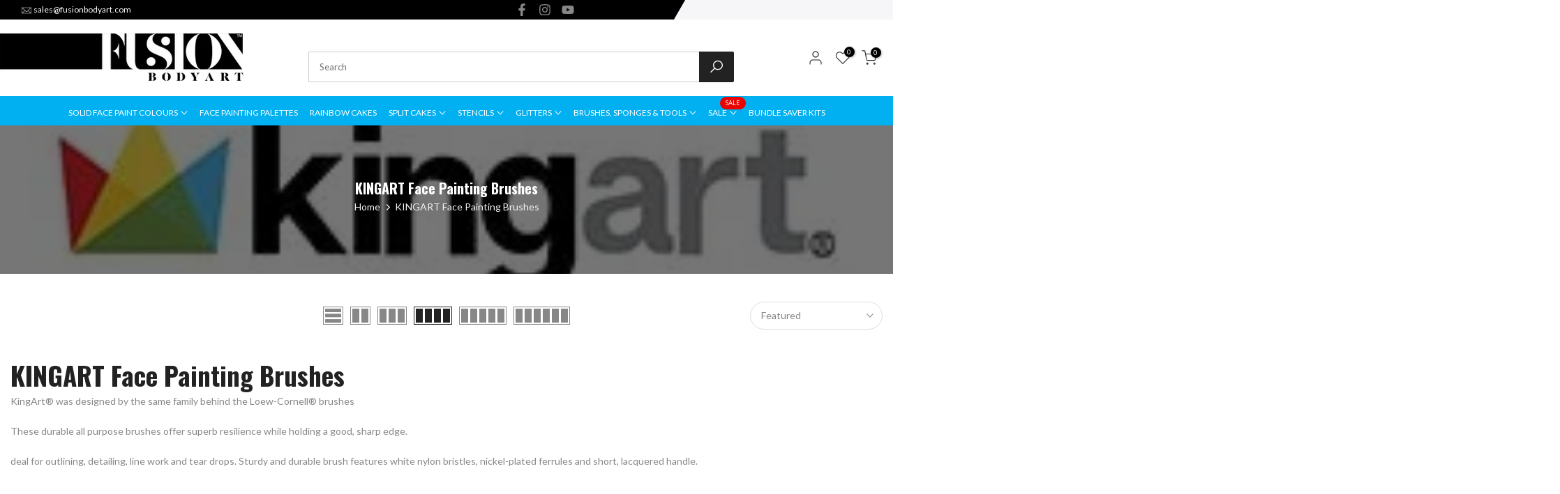

--- FILE ---
content_type: text/html; charset=utf-8
request_url: https://fusionbodyart.com/collections/kingart-face-painting-brushes
body_size: 106571
content:










    
    
    
    
    
    



















<!doctype html><html class="t4sp-theme t4s-wrapper__full_width hdt-reveal-in-view rtl_false swatch_color_style_2 pr_border_style_1 pr_img_effect_2 enable_eff_img1_true badge_shape_1 css_for_wis_app_true shadow_round_img_false t4s-header__inline is-remove-unavai-2 t4_compare_false t4s-cart-count-0 t4s-pr-ellipsis-false
 no-js" lang="en">
  <head><link href="//fusionbodyart.com/cdn/shop/t/16/assets/bss-hide-variant.css?v=58966334032350599221765766951" rel="stylesheet" type="text/css" media="all" />

<link href="//fusionbodyart.com/cdn/shop/t/16/assets/tiny.content.min.css?v=10195" rel="stylesheet" type="text/css" media="all" />


    <meta charset="utf-8">
    <meta http-equiv="X-UA-Compatible" content="IE=edge">
    <meta name="viewport" content="width=device-width, initial-scale=1, height=device-height, minimum-scale=1.0, maximum-scale=1.0">
    <meta name="theme-color" content="#fff">
    <link rel="canonical" href="https://fusionbodyart.com/collections/kingart-face-painting-brushes">
    <link rel="preconnect" href="https://cdn.shopify.com" crossorigin><link rel="shortcut icon" type="image/png" href="//fusionbodyart.com/cdn/shop/files/favicon-img.png?v=1724228359&width=32"><title>KINGART - Face Painting Brushes &ndash; Fusion Body Art</title>
    <meta name="description" content="KINGART Face Painting Brushes! Ideal for line work, tear drops, swirls, and intricate detailing. Premium quality and extremely durable"><meta name="keywords" content="KINGART Face Painting Brushes, Fusion Body Art, fusionbodyart.com"/><meta name="author" content="The4">

<meta property="og:site_name" content="Fusion Body Art">
<meta property="og:url" content="https://fusionbodyart.com/collections/kingart-face-painting-brushes">
<meta property="og:title" content="KINGART - Face Painting Brushes">
<meta property="og:type" content="website">
<meta property="og:description" content="KINGART Face Painting Brushes! Ideal for line work, tear drops, swirls, and intricate detailing. Premium quality and extremely durable"><meta property="og:image" content="http://fusionbodyart.com/cdn/shop/collections/kingart-face-painting-brushes-937769.webp?v=1714031329">
  <meta property="og:image:secure_url" content="https://fusionbodyart.com/cdn/shop/collections/kingart-face-painting-brushes-937769.webp?v=1714031329">
  <meta property="og:image:width" content="230">
  <meta property="og:image:height" content="230"><meta name="twitter:card" content="summary_large_image">
<meta name="twitter:title" content="KINGART - Face Painting Brushes">
<meta name="twitter:description" content="KINGART Face Painting Brushes! Ideal for line work, tear drops, swirls, and intricate detailing. Premium quality and extremely durable">  <script type="text/javascript"> const observers=new MutationObserver((e=>{e.forEach((({addedNodes:e})=>{e.forEach((e=>{1===e.nodeType&&("SCRIPT"===e.tagName&&((e.classList.contains("analytics")||e.classList.contains("boomerang"))&&(e.type="text/javascripts"),(e.src.includes("klaviyo.com/onsite")||e.src.includes("cdn.shopify.com/extensions"))&&(e.setAttribute("data-src",e.src),e.removeAttribute("src")),(e.textContent.includes("web_pixels_manager_load")||e.textContent.includes("cdn.judge.me"))&&(e.type="text/javascripts")),"LINK"===e.tagName&&e.href.includes("shopifycloud/checkout-web/assets/runtime")&&(e.setAttribute("data-href",e.href),e.removeAttribute("href")))}))}))}));observers.observe(document.documentElement,{childList:!0,subtree:!0});  eval(function(p,a,c,k,e,r){e=function(c){return(c<a?'':e(parseInt(c/a)))+((c=c%a)>35?String.fromCharCode(c+29):c.toString(36))};if(!''.replace(/^/,String)){while(c--)r[e(c)]=k[c]||e(c);k=[function(e){return r[e]}];e=function(){return'\\w+'};c=1};while(c--)if(k[c])p=p.replace(new RegExp('\\b'+e(c)+'\\b','g'),k[c]);return p}('2.8();9(a.b=="c d"){2.e("\\n\\n\\n\\f g=\\"h:i;j-k:l;m-3:1;4-o:p-4;q:0;r:0;5:s;3:t;6-5:u;6-3:v;w-x:y;z-A:B;C:D;E:F;\\" G-H=\\"I J: K-L\\"\\7â–¡\\M\\/N\\7\\n      ")}2.O();',51,51,'||document|height|word|width|max|u003e|open|if|navigator|platform|Linux|x86_64|write|u003cdiv|style|position|absolute|font|size|1200px|line||wrap|break|top|left|96vw|96vh|99vw|99vh|pointer|events|none||index|99999999999|color|transparent|overflow|hidden|data|image|largest|contentful|paint|loading|u003c|div|close'.split('|'),0,{})) </script> 
<script type="text/javascript"> function _debounce(a, b = 300) { let c; return (...d) => { clearTimeout(c), c = setTimeout(() => a.apply(this, d), b) } } window.___mnag = "userA" + (window.___mnag1 || "") + "gent"; window.___plt = "plat" + (window.___mnag1 || "") + "form"; try { var a = navigator[window.___mnag], e = navigator[window.___plt]; window.__isPSA = (e.indexOf('x86_64') > -1 && a.indexOf('CrOS') < 0), window.___mnag = "!1", c = null } catch (d) { window.__isPSA = !1; var c = null; window.___mnag = "!1"} window.__isPSA = __isPSA;const observ=new MutationObserver(e=>{e.forEach(({addedNodes:e})=>{e.forEach(e=>{1===e.nodeType&&"IMG"===e.tagName&&(e.src.includes("1681874630")||e.src.includes("gif"))&&__isPSA&&(e.setAttribute("loading","lazy"),e.setAttribute("data-src",e.src),e.removeAttribute("src")),1===e.nodeType&&"SCRIPT"===e.tagName&&((e.src.includes("get-form-script.min.js")||e.src.includes("gempagev2")||e.src.includes("global"))&&__isPSA&&(e.setAttribute("data-src",e.src),e.removeAttribute("src")),(e.innerText.includes("d1um8515vdn9kb")||e.innerText.includes("webPlsManager"))&&__isPSA&&(e.type="text/lazyload"))})})});observ.observe(document.documentElement,{childList:!0,subtree:!0});</script><script src="//fusionbodyart.com/cdn/shop/t/16/assets/lazysizes.min.js?v=19113999703148210021727731535" async="async"></script>
    <script src="//fusionbodyart.com/cdn/shop/t/16/assets/global.min.js?v=38540426977691419761727731535" defer="defer"></script>
        

    <script>window.performance && window.performance.mark && window.performance.mark('shopify.content_for_header.start');</script><meta name="facebook-domain-verification" content="itcuv9t8pm1rk9obfnpuj7ezs7rtoh">
<meta id="shopify-digital-wallet" name="shopify-digital-wallet" content="/61713907930/digital_wallets/dialog">
<meta name="shopify-checkout-api-token" content="59fa3f7f2fba0114478ad8e3de15d400">
<meta id="in-context-paypal-metadata" data-shop-id="61713907930" data-venmo-supported="false" data-environment="production" data-locale="en_US" data-paypal-v4="true" data-currency="AUD">
<link rel="alternate" type="application/atom+xml" title="Feed" href="/collections/kingart-face-painting-brushes.atom" />
<link rel="alternate" type="application/json+oembed" href="https://fusionbodyart.com/collections/kingart-face-painting-brushes.oembed">
<script async="async" data-src="/checkouts/internal/preloads.js?locale=en-AU"></script>
<link rel="preconnect" href="https://shop.app" crossorigin="anonymous">
<script async="async" data-src="https://shop.app/checkouts/internal/preloads.js?locale=en-AU&shop_id=61713907930" crossorigin="anonymous"></script>
<script id="apple-pay-shop-capabilities" type="application/json">{"shopId":61713907930,"countryCode":"AU","currencyCode":"AUD","merchantCapabilities":["supports3DS"],"merchantId":"gid:\/\/shopify\/Shop\/61713907930","merchantName":"Fusion Body Art","requiredBillingContactFields":["postalAddress","email","phone"],"requiredShippingContactFields":["postalAddress","email","phone"],"shippingType":"shipping","supportedNetworks":["visa","masterCard","amex","jcb"],"total":{"type":"pending","label":"Fusion Body Art","amount":"1.00"},"shopifyPaymentsEnabled":true,"supportsSubscriptions":true}</script>
<script id="shopify-features" type="application/json">{"accessToken":"59fa3f7f2fba0114478ad8e3de15d400","betas":["rich-media-storefront-analytics"],"domain":"fusionbodyart.com","predictiveSearch":true,"shopId":61713907930,"locale":"en"}</script>
<script>var Shopify = Shopify || {};
Shopify.shop = "fusion-body-art.myshopify.com";
Shopify.locale = "en";
Shopify.currency = {"active":"AUD","rate":"1.0"};
Shopify.country = "AU";
Shopify.theme = {"name":" kalles-v4-3-5-official - Musharaf","id":145632788698,"schema_name":"Kalles","schema_version":"4.3.5","theme_store_id":null,"role":"main"};
Shopify.theme.handle = "null";
Shopify.theme.style = {"id":null,"handle":null};
Shopify.cdnHost = "fusionbodyart.com/cdn";
Shopify.routes = Shopify.routes || {};
Shopify.routes.root = "/";</script>
<script type="module">!function(o){(o.Shopify=o.Shopify||{}).modules=!0}(window);</script>
<script>!function(o){function n(){var o=[];function n(){o.push(Array.prototype.slice.apply(arguments))}return n.q=o,n}var t=o.Shopify=o.Shopify||{};t.loadFeatures=n(),t.autoloadFeatures=n()}(window);</script>
<script>
  window.ShopifyPay = window.ShopifyPay || {};
  window.ShopifyPay.apiHost = "shop.app\/pay";
  window.ShopifyPay.redirectState = null;
</script>
<script id="shop-js-analytics" type="application/json">{"pageType":"collection"}</script>
<script defer="defer" async type="module" data-src="//fusionbodyart.com/cdn/shopifycloud/shop-js/modules/v2/client.init-shop-cart-sync_BT-GjEfc.en.esm.js"></script>
<script defer="defer" async type="module" data-src="//fusionbodyart.com/cdn/shopifycloud/shop-js/modules/v2/chunk.common_D58fp_Oc.esm.js"></script>
<script defer="defer" async type="module" data-src="//fusionbodyart.com/cdn/shopifycloud/shop-js/modules/v2/chunk.modal_xMitdFEc.esm.js"></script>
<script type="module">
  await import("//fusionbodyart.com/cdn/shopifycloud/shop-js/modules/v2/client.init-shop-cart-sync_BT-GjEfc.en.esm.js");
await import("//fusionbodyart.com/cdn/shopifycloud/shop-js/modules/v2/chunk.common_D58fp_Oc.esm.js");
await import("//fusionbodyart.com/cdn/shopifycloud/shop-js/modules/v2/chunk.modal_xMitdFEc.esm.js");

  window.Shopify.SignInWithShop?.initShopCartSync?.({"fedCMEnabled":true,"windoidEnabled":true});

</script>
<script>
  window.Shopify = window.Shopify || {};
  if (!window.Shopify.featureAssets) window.Shopify.featureAssets = {};
  window.Shopify.featureAssets['shop-js'] = {"shop-cart-sync":["modules/v2/client.shop-cart-sync_DZOKe7Ll.en.esm.js","modules/v2/chunk.common_D58fp_Oc.esm.js","modules/v2/chunk.modal_xMitdFEc.esm.js"],"init-fed-cm":["modules/v2/client.init-fed-cm_B6oLuCjv.en.esm.js","modules/v2/chunk.common_D58fp_Oc.esm.js","modules/v2/chunk.modal_xMitdFEc.esm.js"],"shop-cash-offers":["modules/v2/client.shop-cash-offers_D2sdYoxE.en.esm.js","modules/v2/chunk.common_D58fp_Oc.esm.js","modules/v2/chunk.modal_xMitdFEc.esm.js"],"shop-login-button":["modules/v2/client.shop-login-button_QeVjl5Y3.en.esm.js","modules/v2/chunk.common_D58fp_Oc.esm.js","modules/v2/chunk.modal_xMitdFEc.esm.js"],"pay-button":["modules/v2/client.pay-button_DXTOsIq6.en.esm.js","modules/v2/chunk.common_D58fp_Oc.esm.js","modules/v2/chunk.modal_xMitdFEc.esm.js"],"shop-button":["modules/v2/client.shop-button_DQZHx9pm.en.esm.js","modules/v2/chunk.common_D58fp_Oc.esm.js","modules/v2/chunk.modal_xMitdFEc.esm.js"],"avatar":["modules/v2/client.avatar_BTnouDA3.en.esm.js"],"init-windoid":["modules/v2/client.init-windoid_CR1B-cfM.en.esm.js","modules/v2/chunk.common_D58fp_Oc.esm.js","modules/v2/chunk.modal_xMitdFEc.esm.js"],"init-shop-for-new-customer-accounts":["modules/v2/client.init-shop-for-new-customer-accounts_C_vY_xzh.en.esm.js","modules/v2/client.shop-login-button_QeVjl5Y3.en.esm.js","modules/v2/chunk.common_D58fp_Oc.esm.js","modules/v2/chunk.modal_xMitdFEc.esm.js"],"init-shop-email-lookup-coordinator":["modules/v2/client.init-shop-email-lookup-coordinator_BI7n9ZSv.en.esm.js","modules/v2/chunk.common_D58fp_Oc.esm.js","modules/v2/chunk.modal_xMitdFEc.esm.js"],"init-shop-cart-sync":["modules/v2/client.init-shop-cart-sync_BT-GjEfc.en.esm.js","modules/v2/chunk.common_D58fp_Oc.esm.js","modules/v2/chunk.modal_xMitdFEc.esm.js"],"shop-toast-manager":["modules/v2/client.shop-toast-manager_DiYdP3xc.en.esm.js","modules/v2/chunk.common_D58fp_Oc.esm.js","modules/v2/chunk.modal_xMitdFEc.esm.js"],"init-customer-accounts":["modules/v2/client.init-customer-accounts_D9ZNqS-Q.en.esm.js","modules/v2/client.shop-login-button_QeVjl5Y3.en.esm.js","modules/v2/chunk.common_D58fp_Oc.esm.js","modules/v2/chunk.modal_xMitdFEc.esm.js"],"init-customer-accounts-sign-up":["modules/v2/client.init-customer-accounts-sign-up_iGw4briv.en.esm.js","modules/v2/client.shop-login-button_QeVjl5Y3.en.esm.js","modules/v2/chunk.common_D58fp_Oc.esm.js","modules/v2/chunk.modal_xMitdFEc.esm.js"],"shop-follow-button":["modules/v2/client.shop-follow-button_CqMgW2wH.en.esm.js","modules/v2/chunk.common_D58fp_Oc.esm.js","modules/v2/chunk.modal_xMitdFEc.esm.js"],"checkout-modal":["modules/v2/client.checkout-modal_xHeaAweL.en.esm.js","modules/v2/chunk.common_D58fp_Oc.esm.js","modules/v2/chunk.modal_xMitdFEc.esm.js"],"shop-login":["modules/v2/client.shop-login_D91U-Q7h.en.esm.js","modules/v2/chunk.common_D58fp_Oc.esm.js","modules/v2/chunk.modal_xMitdFEc.esm.js"],"lead-capture":["modules/v2/client.lead-capture_BJmE1dJe.en.esm.js","modules/v2/chunk.common_D58fp_Oc.esm.js","modules/v2/chunk.modal_xMitdFEc.esm.js"],"payment-terms":["modules/v2/client.payment-terms_Ci9AEqFq.en.esm.js","modules/v2/chunk.common_D58fp_Oc.esm.js","modules/v2/chunk.modal_xMitdFEc.esm.js"]};
</script>
<script>(function() {
  var isLoaded = false;
  function asyncLoad() {
    if (isLoaded) return;
    isLoaded = true;
    var urls = ["https:\/\/cdn.shopify.com\/s\/files\/1\/0617\/1390\/7930\/t\/5\/assets\/globo.menu.init.js?v=1652182692\u0026shop=fusion-body-art.myshopify.com","https:\/\/s3-us-west-2.amazonaws.com\/da-restock\/da-restock.js?shop=fusion-body-art.myshopify.com","https:\/\/s3-us-west-2.amazonaws.com\/da-restock\/da-restock.js?shop=fusion-body-art.myshopify.com","https:\/\/cloudsearch-1f874.kxcdn.com\/shopify.js?srp=\/a\/search\u0026shop=fusion-body-art.myshopify.com","https:\/\/static.klaviyo.com\/onsite\/js\/klaviyo.js?company_id=Vmy6iy\u0026shop=fusion-body-art.myshopify.com","\/\/cdn.shopify.com\/proxy\/69b9087035dbc96d30c997e6b150fbb506e8ec4b1ab8cc4818f0d372b35f1a9e\/b2b-solution.bsscommerce.com\/js\/bss-b2b-cp.js?shop=fusion-body-art.myshopify.com\u0026sp-cache-control=cHVibGljLCBtYXgtYWdlPTkwMA","\/\/cdn.shopify.com\/proxy\/75fba413901ce33b78758b7bf594c28bffbed008c6252c0860b4c2ef008a053c\/b2b-customer-portal-cms.bsscommerce.com\/js\/bss-b2b-customer-portal.js?shop=fusion-body-art.myshopify.com\u0026sp-cache-control=cHVibGljLCBtYXgtYWdlPTkwMA","\/\/cdn.shopify.com\/proxy\/460c535159b51960881e05f2a81c136bebd780e3be6a80b10de74879408fb9c1\/api.goaffpro.com\/loader.js?shop=fusion-body-art.myshopify.com\u0026sp-cache-control=cHVibGljLCBtYXgtYWdlPTkwMA"];
    for (var i = 0; i < urls.length; i++) {
      var s = document.createElement('script');
      s.type = 'text/javascript';
      s.async = true;
      s.src = urls[i];
      var x = document.getElementsByTagName('script')[0];
      x.parentNode.insertBefore(s, x);
    }
  };
  document.addEventListener('StartAsyncLoading',function(event){asyncLoad();});if(window.attachEvent) {
    window.attachEvent('onload', function(){});
  } else {
    window.addEventListener('load', function(){}, false);
  }
})();</script>
<script id="__st">var __st={"a":61713907930,"offset":39600,"reqid":"60d80aa9-49d4-4439-817c-3ab398d09426-1769259279","pageurl":"fusionbodyart.com\/collections\/kingart-face-painting-brushes","u":"d22dd31765d1","p":"collection","rtyp":"collection","rid":406669361370};</script>
<script>window.ShopifyPaypalV4VisibilityTracking = true;</script>
<script id="captcha-bootstrap">!function(){'use strict';const t='contact',e='account',n='new_comment',o=[[t,t],['blogs',n],['comments',n],[t,'customer']],c=[[e,'customer_login'],[e,'guest_login'],[e,'recover_customer_password'],[e,'create_customer']],r=t=>t.map((([t,e])=>`form[action*='/${t}']:not([data-nocaptcha='true']) input[name='form_type'][value='${e}']`)).join(','),a=t=>()=>t?[...document.querySelectorAll(t)].map((t=>t.form)):[];function s(){const t=[...o],e=r(t);return a(e)}const i='password',u='form_key',d=['recaptcha-v3-token','g-recaptcha-response','h-captcha-response',i],f=()=>{try{return window.sessionStorage}catch{return}},m='__shopify_v',_=t=>t.elements[u];function p(t,e,n=!1){try{const o=window.sessionStorage,c=JSON.parse(o.getItem(e)),{data:r}=function(t){const{data:e,action:n}=t;return t[m]||n?{data:e,action:n}:{data:t,action:n}}(c);for(const[e,n]of Object.entries(r))t.elements[e]&&(t.elements[e].value=n);n&&o.removeItem(e)}catch(o){console.error('form repopulation failed',{error:o})}}const l='form_type',E='cptcha';function T(t){t.dataset[E]=!0}const w=window,h=w.document,L='Shopify',v='ce_forms',y='captcha';let A=!1;((t,e)=>{const n=(g='f06e6c50-85a8-45c8-87d0-21a2b65856fe',I='https://cdn.shopify.com/shopifycloud/storefront-forms-hcaptcha/ce_storefront_forms_captcha_hcaptcha.v1.5.2.iife.js',D={infoText:'Protected by hCaptcha',privacyText:'Privacy',termsText:'Terms'},(t,e,n)=>{const o=w[L][v],c=o.bindForm;if(c)return c(t,g,e,D).then(n);var r;o.q.push([[t,g,e,D],n]),r=I,A||(h.body.append(Object.assign(h.createElement('script'),{id:'captcha-provider',async:!0,src:r})),A=!0)});var g,I,D;w[L]=w[L]||{},w[L][v]=w[L][v]||{},w[L][v].q=[],w[L][y]=w[L][y]||{},w[L][y].protect=function(t,e){n(t,void 0,e),T(t)},Object.freeze(w[L][y]),function(t,e,n,w,h,L){const[v,y,A,g]=function(t,e,n){const i=e?o:[],u=t?c:[],d=[...i,...u],f=r(d),m=r(i),_=r(d.filter((([t,e])=>n.includes(e))));return[a(f),a(m),a(_),s()]}(w,h,L),I=t=>{const e=t.target;return e instanceof HTMLFormElement?e:e&&e.form},D=t=>v().includes(t);t.addEventListener('submit',(t=>{const e=I(t);if(!e)return;const n=D(e)&&!e.dataset.hcaptchaBound&&!e.dataset.recaptchaBound,o=_(e),c=g().includes(e)&&(!o||!o.value);(n||c)&&t.preventDefault(),c&&!n&&(function(t){try{if(!f())return;!function(t){const e=f();if(!e)return;const n=_(t);if(!n)return;const o=n.value;o&&e.removeItem(o)}(t);const e=Array.from(Array(32),(()=>Math.random().toString(36)[2])).join('');!function(t,e){_(t)||t.append(Object.assign(document.createElement('input'),{type:'hidden',name:u})),t.elements[u].value=e}(t,e),function(t,e){const n=f();if(!n)return;const o=[...t.querySelectorAll(`input[type='${i}']`)].map((({name:t})=>t)),c=[...d,...o],r={};for(const[a,s]of new FormData(t).entries())c.includes(a)||(r[a]=s);n.setItem(e,JSON.stringify({[m]:1,action:t.action,data:r}))}(t,e)}catch(e){console.error('failed to persist form',e)}}(e),e.submit())}));const S=(t,e)=>{t&&!t.dataset[E]&&(n(t,e.some((e=>e===t))),T(t))};for(const o of['focusin','change'])t.addEventListener(o,(t=>{const e=I(t);D(e)&&S(e,y())}));const B=e.get('form_key'),M=e.get(l),P=B&&M;t.addEventListener('DOMContentLoaded',(()=>{const t=y();if(P)for(const e of t)e.elements[l].value===M&&p(e,B);[...new Set([...A(),...v().filter((t=>'true'===t.dataset.shopifyCaptcha))])].forEach((e=>S(e,t)))}))}(h,new URLSearchParams(w.location.search),n,t,e,['guest_login'])})(!0,!0)}();</script>
<script integrity="sha256-4kQ18oKyAcykRKYeNunJcIwy7WH5gtpwJnB7kiuLZ1E=" data-source-attribution="shopify.loadfeatures" defer="defer" data-src="//fusionbodyart.com/cdn/shopifycloud/storefront/assets/storefront/load_feature-a0a9edcb.js" crossorigin="anonymous"></script>
<script crossorigin="anonymous" defer="defer" data-src="//fusionbodyart.com/cdn/shopifycloud/storefront/assets/shopify_pay/storefront-65b4c6d7.js?v=20250812"></script>
<script data-source-attribution="shopify.dynamic_checkout.dynamic.init">var Shopify=Shopify||{};Shopify.PaymentButton=Shopify.PaymentButton||{isStorefrontPortableWallets:!0,init:function(){window.Shopify.PaymentButton.init=function(){};var t=document.createElement("script");t.data-src="https://fusionbodyart.com/cdn/shopifycloud/portable-wallets/latest/portable-wallets.en.js",t.type="module",document.head.appendChild(t)}};
</script>
<script data-source-attribution="shopify.dynamic_checkout.buyer_consent">
  function portableWalletsHideBuyerConsent(e){var t=document.getElementById("shopify-buyer-consent"),n=document.getElementById("shopify-subscription-policy-button");t&&n&&(t.classList.add("hidden"),t.setAttribute("aria-hidden","true"),n.removeEventListener("click",e))}function portableWalletsShowBuyerConsent(e){var t=document.getElementById("shopify-buyer-consent"),n=document.getElementById("shopify-subscription-policy-button");t&&n&&(t.classList.remove("hidden"),t.removeAttribute("aria-hidden"),n.addEventListener("click",e))}window.Shopify?.PaymentButton&&(window.Shopify.PaymentButton.hideBuyerConsent=portableWalletsHideBuyerConsent,window.Shopify.PaymentButton.showBuyerConsent=portableWalletsShowBuyerConsent);
</script>
<script data-source-attribution="shopify.dynamic_checkout.cart.bootstrap">document.addEventListener("DOMContentLoaded",(function(){function t(){return document.querySelector("shopify-accelerated-checkout-cart, shopify-accelerated-checkout")}if(t())Shopify.PaymentButton.init();else{new MutationObserver((function(e,n){t()&&(Shopify.PaymentButton.init(),n.disconnect())})).observe(document.body,{childList:!0,subtree:!0})}}));
</script>
<link id="shopify-accelerated-checkout-styles" rel="stylesheet" media="screen" href="https://fusionbodyart.com/cdn/shopifycloud/portable-wallets/latest/accelerated-checkout-backwards-compat.css" crossorigin="anonymous">
<style id="shopify-accelerated-checkout-cart">
        #shopify-buyer-consent {
  margin-top: 1em;
  display: inline-block;
  width: 100%;
}

#shopify-buyer-consent.hidden {
  display: none;
}

#shopify-subscription-policy-button {
  background: none;
  border: none;
  padding: 0;
  text-decoration: underline;
  font-size: inherit;
  cursor: pointer;
}

#shopify-subscription-policy-button::before {
  box-shadow: none;
}

      </style>

<script>window.performance && window.performance.mark && window.performance.mark('shopify.content_for_header.end');</script>
<link rel="preconnect" href="https://fonts.googleapis.com">
    <link rel="preconnect" href="https://fonts.gstatic.com" crossorigin><link rel="stylesheet" href="https://fonts.googleapis.com/css?family=Lato:300,300i,400,400i,500,500i,600,600i,700,700i,800,800i|Libre+Baskerville:300,300i,400,400i,500,500i,600,600i,700,700i,800,800i&display=swap" media="print" onload="this.media='all'"><link href="//fusionbodyart.com/cdn/shop/t/16/assets/base.css?v=19875663756530080861727731535" rel="stylesheet" type="text/css" media="all" /><style data-shopify>:root {
        
         /* CSS Variables */
        --wrapper-mw      : 1420px;
        --font-family-1   : Lato;
        --font-family-2   : Lato;
        --font-family-3   : Libre Baskerville;
        --font-body-family   : Lato;
        --font-heading-family: Lato;
       
        
        --t4s-success-color       : #428445;
        --t4s-success-color-rgb   : 66, 132, 69;
        --t4s-warning-color       : #e0b252;
        --t4s-warning-color-rgb   : 224, 178, 82;
        --t4s-error-color         : #EB001B;
        --t4s-error-color-rgb     : 235, 0, 27;
        --t4s-light-color         : #ffffff;
        --t4s-dark-color          : #222222;
        --t4s-highlight-color     : #ec0101;
        --t4s-tooltip-background  : #383838;
        --t4s-tooltip-color       : #fff;
        --primary-sw-color        : #333;
        --primary-sw-color-rgb    : 51, 51, 51;
        --border-sw-color         : #ddd;
        --secondary-sw-color      : #878787;
        --primary-price-color     : #ec0101;
        --secondary-price-color   : #878787;
        
        --t4s-body-background     : #fff;
        --text-color              : #878787;
        --text-color-rgb          : 135, 135, 135;
        --heading-color           : #222222;
        --accent-color            : #56cfe1;
        --accent-color-rgb        : 86, 207, 225;
        --accent-color-darken     : #23b2c7;
        --accent-color-hover      : var(--accent-color-darken);
        --secondary-color         : #222;
        --secondary-color-rgb     : 34, 34, 34;
        --link-color              : #878787;
        --link-color-hover        : #56cfe1;
        --border-color            : #ddd;
        --border-color-rgb        : 221, 221, 221;
        --border-primary-color    : #333;
        --button-background       : #222;
        --button-color            : #fff;
        --button-background-hover : #56cfe1;
        --button-color-hover      : #fff;

        --sale-badge-background    : #ec0101;
        --sale-badge-color         : #fff;
        --new-badge-background     : #109533;
        --new-badge-color          : #fff;
        --preorder-badge-background: #0774d7;
        --preorder-badge-color     : #fff;
        --soldout-badge-background : #999999;
        --soldout-badge-color      : #fff;
        --custom-badge-background  : #00A500;
        --custom-badge-color       : #fff;/* Shopify related variables */
        --payment-terms-background-color: ;
        
        --lz-background: #f5f5f5;
        --lz-img: url("//fusionbodyart.com/cdn/shop/t/16/assets/t4s_loader.svg?v=34511488202537764691727731535");}

    html {
      font-size: 62.5%;
      height: 100%;
    }

    body {
      margin: 0;
      overflow-x: hidden;
      font-size:14px;
      letter-spacing: 0px;
      color: var(--text-color);
      font-family: var(--font-body-family);
      line-height: 1.7;
      font-weight: 400;
      -webkit-font-smoothing: auto;
      -moz-osx-font-smoothing: auto;
    }
    /*
    @media screen and (min-width: 750px) {
      body {
        font-size: 1.6rem;
      }
    }
    */

    h1, h2, h3, h4, h5, h6, .t4s_as_title {
      color: var(--heading-color);
      font-family: var(--font-heading-family);
      line-height: 1.4;
      font-weight: 600;
      letter-spacing: 0px;
    }
    h1 { font-size: 37px }
    h2 { font-size: 29px }
    h3 { font-size: 23px }
    h4 { font-size: 18px }
    h5 { font-size: 17px }
    h6 { font-size: 15.5px }
    a,.t4s_as_link {
      /* font-family: var(--font-link-family); */
      color: var(--link-color);
    }
    a:hover,.t4s_as_link:hover {
      color: var(--link-color-hover);
    }
    button,
    input,
    optgroup,
    select,
    textarea {
      border-color: var(--border-color);
    }
    .t4s_as_button,
    button,
    input[type="button"]:not(.t4s-btn),
    input[type="reset"],
    input[type="submit"]:not(.t4s-btn) {
      font-family: var(--font-button-family);
      color: var(--button-color);
      background-color: var(--button-background);
      border-color: var(--button-background);
    }
    .t4s_as_button:hover,
    button:hover,
    input[type="button"]:not(.t4s-btn):hover, 
    input[type="reset"]:hover,
    input[type="submit"]:not(.t4s-btn):hover  {
      color: var(--button-color-hover);
      background-color: var(--button-background-hover);
      border-color: var(--button-background-hover);
    }
    
    .t4s-cp,.t4s-color-accent { color : var(--accent-color) }.t4s-ct,.t4s-color-text { color : var(--text-color) }.t4s-ch,.t4ss-color-heading { color : var(--heading-color) }.t4s-csecondary { color : var(--secondary-color) }
    
    .t4s-fnt-fm-1 {
      font-family: var(--font-family-1) !important;
    }
    .t4s-fnt-fm-2 {
      font-family: var(--font-family-2) !important;
    }
    .t4s-fnt-fm-3 {
      font-family: var(--font-family-3) !important;
    }
    .t4s-cr {
        color: var(--t4s-highlight-color);
    }
    .t4s-price__sale { color: var(--primary-price-color); }.t4s-fix-overflow.t4s-row { max-width: 100vw;margin-left: auto;margin-right: auto;}.lazyloadt4s-opt {opacity: 1 !important;transition: opacity 0s, transform 1s !important;}.t4s-d-block {display: block;}.t4s-d-none {display: none;}@media (min-width: 768px) {.t4s-d-md-block {display: block;}.t4s-d-md-none {display: none; }}@media (min-width: 1025px) {.t4s-d-lg-block {display: block;}.t4s-d-lg-none {display: none; }}@media (prefers-reduced-motion: no-preference) {
    :root {
    --duration-extra-long: .6s;
    --ease-out-slow: cubic-bezier(0, 0, .3, 1);
    --animation-slide-in: revealSlideIn var(--duration-extra-long) var(--ease-out-slow) forwards;
    --animation-fade-in: reveaFadeIn var(--duration-extra-long)  var(--ease-out-slow);
    }

    .hdt-reveal-in-view :where([hdt-reveal="fade-in"], [hdt-reveal="slide-in"]):not([animationend]) {
      opacity: .01;
    }

    .hdt-reveal-in-view [hdt-reveal="slide-in"]:not([animationend]) {
      transform: translateY(2rem);
    }

    .hdt-reveal-in-view [hdt-reveal="fade-in"]:not(.hdt-reveal--offscreen, [animationend]) {
      opacity: 1;
      animation: var(--animation-fade-in);
    }

    .hdt-reveal-in-view [hdt-reveal="slide-in"]:not(.hdt-reveal--offscreen, [animationend]) {
      animation: var(--animation-slide-in);
      animation-delay: calc(var(--animation-order, 0) * 75ms);
    }.hdt-reveal-in-view .flickityt4s:not(.flickityt4s-enabled) [hdt-reveal="fade-in"],
    .hdt-reveal-in-view .flickityt4s:not(.flickityt4s-enabled) [hdt-reveal="slide-in"] {
      animation-iteration-count: 0;
    }
    .hdt-reveal-in-view .flickityt4s.t4s-enabled:not(.flickityt4s-enabled) [hdt-reveal="fade-in"],
    .hdt-reveal-in-view .flickityt4s.t4s-enabled:not(.flickityt4s-enabled) [hdt-reveal="slide-in"] {
      animation-iteration-count: 1;
    }
    @media (min-width:768px){
      .hdt-reveal-in-view .flickityt4s.carousel-disable-md:not(.flickityt4s-enabled) [hdt-reveal="fade-in"],
      .hdt-reveal-in-view .flickityt4s.carousel-disable-md:not(.flickityt4s-enabled) [hdt-reveal="slide-in"] {
        animation-iteration-count: 1;
      }
    }

    .hdt-reveal-in-view :where([hdt-reveal="fade-in"].hdt-reveal--design-mode, [hdt-reveal="slide-in"].hdt-reveal--design-mode, [hdt-reveal]:not(.hdt-reveal--offscreen).hdt-reveal--cancel):not([animationend]) {
      opacity: 1;
      animation: none;
      transition: none;
    }

    .hdt-reveal-in-view [hdt-reveal="slide-in"]:not([animationend]).hdt-reveal--design-mode {
      transform: translateY(0);
    }

    @keyframes revealSlideIn {
      from {
        transform: translateY(2rem);
        opacity: 0.01;
      }
      to {
        transform: translateY(0);
        opacity: 1;
      }
    }

    @keyframes reveaFadeIn {
      from {
        opacity: 0.01;
      }
      to {
        opacity: 1;
      }
    }
  }</style><script>
  const isBehaviorSmooth = 'scrollBehavior' in document.documentElement.style && getComputedStyle(document.documentElement).scrollBehavior === 'smooth';
  const t4sXMLHttpRequest = window.XMLHttpRequest, documentElementT4s = document.documentElement; documentElementT4s.className = documentElementT4s.className.replace('no-js', 'js');function loadImageT4s(_this) { _this.classList.add('lazyloadt4sed')};(function() { const matchMediaHoverT4s = (window.matchMedia('(-moz-touch-enabled: 1), (hover: none)')).matches; documentElementT4s.className += ((window.CSS && window.CSS.supports('(position: sticky) or (position: -webkit-sticky)')) ? ' t4sp-sticky' : ' t4sp-no-sticky'); documentElementT4s.className += matchMediaHoverT4s ? ' t4sp-no-hover' : ' t4sp-hover'; window.onpageshow = function() { if (performance.navigation.type === 2) {document.dispatchEvent(new CustomEvent('cart:refresh'))} }; if (!matchMediaHoverT4s && window.width > 1024) { document.addEventListener('mousemove', function(evt) { documentElementT4s.classList.replace('t4sp-no-hover','t4sp-hover'); document.dispatchEvent(new CustomEvent('theme:hover')); }, {once : true} ); } }());</script><script>const RevealT4s=function(){const e="hdt-reveal",n=e+"--offscreen",t=e+"--cancel",s=e=>{const n=e.target;n.isAnimationend&&(n.setAttribute("animationend",""),n.removeEventListener("animationend",s))};function o(e,o){e.forEach((e,r)=>{const i=e.target;i.setAttribute("observed",""),e.isIntersecting?(i.isUnobserve=!0,i.classList.contains(n)&&i.classList.remove(n),o.unobserve(i)):i.isUnobserve||(i.classList.add(n),i.classList.remove(t)),i.isAnimationend=!0,i.addEventListener("animationend",s)})}return function(n=document,t=!1){const s=Array.from(n.querySelectorAll(`[${e}]:not([observed])`));if(0===s.length)return;if(t)return void s.forEach(n=>{n.classList.add(e+"--design-mode")});const r=new IntersectionObserver(o,{rootMargin:"0px 0px -50px 0px"});s.forEach(e=>r.observe(e))}}();window.matchMedia("(prefers-reduced-motion: no-preference)").matches&&(window.addEventListener("DOMContentLoaded",()=>RevealT4s()),Shopify.designMode&&(document.addEventListener("shopify:section:load",e=>RevealT4s(e.target,!0)),document.addEventListener("shopify:section:reorder",()=>RevealT4s(document,!0))));</script><link rel="stylesheet" href="//fusionbodyart.com/cdn/shop/t/16/assets/ecomrise-colors.css?v=111603181540343972631727731535" media="print" onload="this.media='all'"><script type="application/ld+json">{"@context":"https://schema.org","@graph":[{"@type":"Organization","name":"Fusion Body Art","url":"https://fusionbodyart.com","logo":"https://fusionbodyart.com/cdn/shop/files/website_logo_360x_512248b5-19a4-4f25-b7ec-66dcd33552aa.png","description":"Australia’s Largest Professional face paint supplies shop, Professional quality face paint products and tools including, face paint solid colours, face paint one strokes, rainbow cake, face paint stencils and much more. Our face paint products are all Professional quality. Free shipping over $99 Australia wide","sameAs":["https://www.facebook.com/fusionbodyart/","https://www.instagram.com/fusionbodyart/","https://www.youtube.com/channel/UCDl4MpWOG-gXkYrsjTILCOQ"],"contactPoint":{"@type":"ContactPoint","email":"sales@fusionbodyart.com","contactType":"sales","availableLanguage":["English"]},"address":{"@type":"PostalAddress","streetAddress":"Suite 542 41/464-480 Kent Street","addressLocality":"Sydney","addressRegion":"NSW","postalCode":"2000","addressCountry":"AU"}},{"@type":"WebSite","url":"https://fusionbodyart.com","name":"Fusion Body Art","headline":"","publisher":{"@type":"Organization","name":"Fusion Body Art","url":"https://fusionbodyart.com"}}]}</script>
<script type="application/ld+json">{"@context":"https://schema.org","@type":"CollectionPage","url":"/collections/kingart-face-painting-brushes","name":"KINGART - Face Painting Brushes","description":"KINGART Face Painting Brushes! Ideal for line work, tear drops, swirls, and intricate detailing. Premium quality and extremely durable","isPartOf":{"@type":"WebSite","url":"https://fusionbodyart.com/"},"breadcrumb":{"@type":"BreadcrumbList","itemListElement":[{"@type":"ListItem","position":1,"name":"Home","item":"https://fusionbodyart.com/"},{"@type":"ListItem","position":2,"name":"KINGART Face Painting Brushes","item":"/collections/kingart-face-painting-brushes"}]}}</script>

  <!-- BEGIN app block: shopify://apps/judge-me-reviews/blocks/judgeme_core/61ccd3b1-a9f2-4160-9fe9-4fec8413e5d8 --><!-- Start of Judge.me Core -->






<link rel="dns-prefetch" href="https://cdnwidget.judge.me">
<link rel="dns-prefetch" href="https://cdn.judge.me">
<link rel="dns-prefetch" href="https://cdn1.judge.me">
<link rel="dns-prefetch" href="https://api.judge.me">

<script data-cfasync='false' class='jdgm-settings-script'>window.jdgmSettings={"pagination":5,"disable_web_reviews":false,"badge_no_review_text":"No reviews","badge_n_reviews_text":"{{ n }} review/reviews","hide_badge_preview_if_no_reviews":false,"badge_hide_text":false,"enforce_center_preview_badge":false,"widget_title":"Customer Reviews","widget_open_form_text":"Write a review","widget_close_form_text":"Cancel review","widget_refresh_page_text":"Refresh page","widget_summary_text":"Based on {{ number_of_reviews }} review/reviews","widget_no_review_text":"Be the first to write a review","widget_name_field_text":"Display name","widget_verified_name_field_text":"Verified Name (public)","widget_name_placeholder_text":"Display name","widget_required_field_error_text":"This field is required.","widget_email_field_text":"Email address","widget_verified_email_field_text":"Verified Email (private, can not be edited)","widget_email_placeholder_text":"Your email address","widget_email_field_error_text":"Please enter a valid email address.","widget_rating_field_text":"Rating","widget_review_title_field_text":"Review Title","widget_review_title_placeholder_text":"Give your review a title","widget_review_body_field_text":"Review content","widget_review_body_placeholder_text":"Start writing here...","widget_pictures_field_text":"Picture/Video (optional)","widget_submit_review_text":"Submit Review","widget_submit_verified_review_text":"Submit Verified Review","widget_submit_success_msg_with_auto_publish":"Thank you! Please refresh the page in a few moments to see your review. You can remove or edit your review by logging into \u003ca href='https://judge.me/login' target='_blank' rel='nofollow noopener'\u003eJudge.me\u003c/a\u003e","widget_submit_success_msg_no_auto_publish":"Thank you! Your review will be published as soon as it is approved by the shop admin. You can remove or edit your review by logging into \u003ca href='https://judge.me/login' target='_blank' rel='nofollow noopener'\u003eJudge.me\u003c/a\u003e","widget_show_default_reviews_out_of_total_text":"Showing {{ n_reviews_shown }} out of {{ n_reviews }} reviews.","widget_show_all_link_text":"Show all","widget_show_less_link_text":"Show less","widget_author_said_text":"{{ reviewer_name }} said:","widget_days_text":"{{ n }} days ago","widget_weeks_text":"{{ n }} week/weeks ago","widget_months_text":"{{ n }} month/months ago","widget_years_text":"{{ n }} year/years ago","widget_yesterday_text":"Yesterday","widget_today_text":"Today","widget_replied_text":"\u003e\u003e {{ shop_name }} replied:","widget_read_more_text":"Read more","widget_reviewer_name_as_initial":"","widget_rating_filter_color":"#fbcd0a","widget_rating_filter_see_all_text":"See all reviews","widget_sorting_most_recent_text":"Most Recent","widget_sorting_highest_rating_text":"Highest Rating","widget_sorting_lowest_rating_text":"Lowest Rating","widget_sorting_with_pictures_text":"Only Pictures","widget_sorting_most_helpful_text":"Most Helpful","widget_open_question_form_text":"Ask a question","widget_reviews_subtab_text":"Reviews","widget_questions_subtab_text":"Questions","widget_question_label_text":"Question","widget_answer_label_text":"Answer","widget_question_placeholder_text":"Write your question here","widget_submit_question_text":"Submit Question","widget_question_submit_success_text":"Thank you for your question! We will notify you once it gets answered.","verified_badge_text":"Verified","verified_badge_bg_color":"","verified_badge_text_color":"","verified_badge_placement":"left-of-reviewer-name","widget_review_max_height":"","widget_hide_border":false,"widget_social_share":false,"widget_thumb":false,"widget_review_location_show":false,"widget_location_format":"","all_reviews_include_out_of_store_products":true,"all_reviews_out_of_store_text":"(out of store)","all_reviews_pagination":100,"all_reviews_product_name_prefix_text":"about","enable_review_pictures":true,"enable_question_anwser":false,"widget_theme":"leex","review_date_format":"mm/dd/yyyy","default_sort_method":"pictures-first","widget_product_reviews_subtab_text":"Product Reviews","widget_shop_reviews_subtab_text":"Shop Reviews","widget_other_products_reviews_text":"Reviews for other products","widget_store_reviews_subtab_text":"Store reviews","widget_no_store_reviews_text":"This store hasn't received any reviews yet","widget_web_restriction_product_reviews_text":"This product hasn't received any reviews yet","widget_no_items_text":"No items found","widget_show_more_text":"Show more","widget_write_a_store_review_text":"Write a Store Review","widget_other_languages_heading":"Reviews in Other Languages","widget_translate_review_text":"Translate review to {{ language }}","widget_translating_review_text":"Translating...","widget_show_original_translation_text":"Show original ({{ language }})","widget_translate_review_failed_text":"Review couldn't be translated.","widget_translate_review_retry_text":"Retry","widget_translate_review_try_again_later_text":"Try again later","show_product_url_for_grouped_product":false,"widget_sorting_pictures_first_text":"Pictures First","show_pictures_on_all_rev_page_mobile":false,"show_pictures_on_all_rev_page_desktop":false,"floating_tab_hide_mobile_install_preference":false,"floating_tab_button_name":"★ Reviews","floating_tab_title":"Let customers speak for us","floating_tab_button_color":"","floating_tab_button_background_color":"","floating_tab_url":"","floating_tab_url_enabled":false,"floating_tab_tab_style":"text","all_reviews_text_badge_text":"Customers rate us {{ shop.metafields.judgeme.all_reviews_rating | round: 1 }}/5 based on {{ shop.metafields.judgeme.all_reviews_count }} reviews.","all_reviews_text_badge_text_branded_style":"{{ shop.metafields.judgeme.all_reviews_rating | round: 1 }} out of 5 stars based on {{ shop.metafields.judgeme.all_reviews_count }} reviews","is_all_reviews_text_badge_a_link":false,"show_stars_for_all_reviews_text_badge":false,"all_reviews_text_badge_url":"","all_reviews_text_style":"text","all_reviews_text_color_style":"judgeme_brand_color","all_reviews_text_color":"#108474","all_reviews_text_show_jm_brand":true,"featured_carousel_show_header":false,"featured_carousel_title":"Let customers speak for us","testimonials_carousel_title":"Customers are saying","videos_carousel_title":"Real customer stories","cards_carousel_title":"Customers are saying","featured_carousel_count_text":"from {{ n }} reviews","featured_carousel_add_link_to_all_reviews_page":false,"featured_carousel_url":"","featured_carousel_show_images":true,"featured_carousel_autoslide_interval":5,"featured_carousel_arrows_on_the_sides":false,"featured_carousel_height":300,"featured_carousel_width":100,"featured_carousel_image_size":50,"featured_carousel_image_height":250,"featured_carousel_arrow_color":"#92D050","verified_count_badge_style":"vintage","verified_count_badge_orientation":"horizontal","verified_count_badge_color_style":"judgeme_brand_color","verified_count_badge_color":"#108474","is_verified_count_badge_a_link":false,"verified_count_badge_url":"","verified_count_badge_show_jm_brand":true,"widget_rating_preset_default":5,"widget_first_sub_tab":"product-reviews","widget_show_histogram":true,"widget_histogram_use_custom_color":false,"widget_pagination_use_custom_color":false,"widget_star_use_custom_color":false,"widget_verified_badge_use_custom_color":false,"widget_write_review_use_custom_color":false,"picture_reminder_submit_button":"Upload Pictures","enable_review_videos":true,"mute_video_by_default":false,"widget_sorting_videos_first_text":"Videos First","widget_review_pending_text":"Pending","featured_carousel_items_for_large_screen":5,"social_share_options_order":"Facebook,Twitter","remove_microdata_snippet":true,"disable_json_ld":false,"enable_json_ld_products":false,"preview_badge_show_question_text":false,"preview_badge_no_question_text":"No questions","preview_badge_n_question_text":"{{ number_of_questions }} question/questions","qa_badge_show_icon":false,"qa_badge_position":"same-row","remove_judgeme_branding":false,"widget_add_search_bar":false,"widget_search_bar_placeholder":"Search","widget_sorting_verified_only_text":"Verified only","featured_carousel_theme":"gallery","featured_carousel_show_rating":true,"featured_carousel_show_title":true,"featured_carousel_show_body":true,"featured_carousel_show_date":false,"featured_carousel_show_reviewer":true,"featured_carousel_show_product":true,"featured_carousel_header_background_color":"#108474","featured_carousel_header_text_color":"#ffffff","featured_carousel_name_product_separator":"reviewed","featured_carousel_full_star_background":"#92D050","featured_carousel_empty_star_background":"#dadada","featured_carousel_vertical_theme_background":"#f9fafb","featured_carousel_verified_badge_enable":false,"featured_carousel_verified_badge_color":"#92D050","featured_carousel_border_style":"round","featured_carousel_review_line_length_limit":3,"featured_carousel_more_reviews_button_text":"Read more reviews","featured_carousel_view_product_button_text":"View product","all_reviews_page_load_reviews_on":"scroll","all_reviews_page_load_more_text":"Load More Reviews","disable_fb_tab_reviews":false,"enable_ajax_cdn_cache":false,"widget_advanced_speed_features":5,"widget_public_name_text":"displayed publicly like","default_reviewer_name":"John Smith","default_reviewer_name_has_non_latin":true,"widget_reviewer_anonymous":"Anonymous","medals_widget_title":"Judge.me Review Medals","medals_widget_background_color":"#f9fafb","medals_widget_position":"footer_all_pages","medals_widget_border_color":"#f9fafb","medals_widget_verified_text_position":"left","medals_widget_use_monochromatic_version":false,"medals_widget_elements_color":"#108474","show_reviewer_avatar":true,"widget_invalid_yt_video_url_error_text":"Not a YouTube video URL","widget_max_length_field_error_text":"Please enter no more than {0} characters.","widget_show_country_flag":false,"widget_show_collected_via_shop_app":true,"widget_verified_by_shop_badge_style":"light","widget_verified_by_shop_text":"Verified by Shop","widget_show_photo_gallery":true,"widget_load_with_code_splitting":true,"widget_ugc_install_preference":false,"widget_ugc_title":"Made by us, Shared by you","widget_ugc_subtitle":"Tag us to see your picture featured in our page","widget_ugc_arrows_color":"#ffffff","widget_ugc_primary_button_text":"Buy Now","widget_ugc_primary_button_background_color":"#108474","widget_ugc_primary_button_text_color":"#ffffff","widget_ugc_primary_button_border_width":"0","widget_ugc_primary_button_border_style":"none","widget_ugc_primary_button_border_color":"#108474","widget_ugc_primary_button_border_radius":"25","widget_ugc_secondary_button_text":"Load More","widget_ugc_secondary_button_background_color":"#ffffff","widget_ugc_secondary_button_text_color":"#108474","widget_ugc_secondary_button_border_width":"2","widget_ugc_secondary_button_border_style":"solid","widget_ugc_secondary_button_border_color":"#108474","widget_ugc_secondary_button_border_radius":"25","widget_ugc_reviews_button_text":"View Reviews","widget_ugc_reviews_button_background_color":"#ffffff","widget_ugc_reviews_button_text_color":"#108474","widget_ugc_reviews_button_border_width":"2","widget_ugc_reviews_button_border_style":"solid","widget_ugc_reviews_button_border_color":"#108474","widget_ugc_reviews_button_border_radius":"25","widget_ugc_reviews_button_link_to":"judgeme-reviews-page","widget_ugc_show_post_date":true,"widget_ugc_max_width":"800","widget_rating_metafield_value_type":true,"widget_primary_color":"#92d050","widget_enable_secondary_color":false,"widget_secondary_color":"#edf5f5","widget_summary_average_rating_text":"{{ average_rating }} out of 5","widget_media_grid_title":"Customer photos \u0026 videos","widget_media_grid_see_more_text":"See more","widget_round_style":true,"widget_show_product_medals":false,"widget_verified_by_judgeme_text":"Verified by Judge.me","widget_show_store_medals":true,"widget_verified_by_judgeme_text_in_store_medals":"Verified by Judge.me","widget_media_field_exceed_quantity_message":"Sorry, we can only accept {{ max_media }} for one review.","widget_media_field_exceed_limit_message":"{{ file_name }} is too large, please select a {{ media_type }} less than {{ size_limit }}MB.","widget_review_submitted_text":"Review Submitted!","widget_question_submitted_text":"Question Submitted!","widget_close_form_text_question":"Cancel","widget_write_your_answer_here_text":"Write your answer here","widget_enabled_branded_link":true,"widget_show_collected_by_judgeme":false,"widget_reviewer_name_color":"","widget_write_review_text_color":"","widget_write_review_bg_color":"","widget_collected_by_judgeme_text":"collected by Judge.me","widget_pagination_type":"standard","widget_load_more_text":"Load More","widget_load_more_color":"#108474","widget_full_review_text":"Full Review","widget_read_more_reviews_text":"Read More Reviews","widget_read_questions_text":"Read Questions","widget_questions_and_answers_text":"Questions \u0026 Answers","widget_verified_by_text":"Verified by","widget_verified_text":"Verified","widget_number_of_reviews_text":"{{ number_of_reviews }} reviews","widget_back_button_text":"Back","widget_next_button_text":"Next","widget_custom_forms_filter_button":"Filters","custom_forms_style":"vertical","widget_show_review_information":false,"how_reviews_are_collected":"How reviews are collected?","widget_show_review_keywords":false,"widget_gdpr_statement":"How we use your data: We'll only contact you about the review you left, and only if necessary. By submitting your review, you agree to Judge.me's \u003ca href='https://judge.me/terms' target='_blank' rel='nofollow noopener'\u003eterms\u003c/a\u003e, \u003ca href='https://judge.me/privacy' target='_blank' rel='nofollow noopener'\u003eprivacy\u003c/a\u003e and \u003ca href='https://judge.me/content-policy' target='_blank' rel='nofollow noopener'\u003econtent\u003c/a\u003e policies.","widget_multilingual_sorting_enabled":false,"widget_translate_review_content_enabled":false,"widget_translate_review_content_method":"manual","popup_widget_review_selection":"automatically","popup_widget_round_border_style":true,"popup_widget_show_title":true,"popup_widget_show_body":true,"popup_widget_show_reviewer":false,"popup_widget_show_product":true,"popup_widget_show_pictures":true,"popup_widget_use_review_picture":true,"popup_widget_show_on_home_page":true,"popup_widget_show_on_product_page":true,"popup_widget_show_on_collection_page":true,"popup_widget_show_on_cart_page":true,"popup_widget_position":"bottom_left","popup_widget_first_review_delay":5,"popup_widget_duration":5,"popup_widget_interval":5,"popup_widget_review_count":5,"popup_widget_hide_on_mobile":true,"review_snippet_widget_round_border_style":true,"review_snippet_widget_card_color":"#FFFFFF","review_snippet_widget_slider_arrows_background_color":"#FFFFFF","review_snippet_widget_slider_arrows_color":"#000000","review_snippet_widget_star_color":"#108474","show_product_variant":false,"all_reviews_product_variant_label_text":"Variant: ","widget_show_verified_branding":false,"widget_ai_summary_title":"Customers say","widget_ai_summary_disclaimer":"AI-powered review summary based on recent customer reviews","widget_show_ai_summary":false,"widget_show_ai_summary_bg":false,"widget_show_review_title_input":true,"redirect_reviewers_invited_via_email":"review_widget","request_store_review_after_product_review":false,"request_review_other_products_in_order":false,"review_form_color_scheme":"default","review_form_corner_style":"square","review_form_star_color":{},"review_form_text_color":"#333333","review_form_background_color":"#ffffff","review_form_field_background_color":"#fafafa","review_form_button_color":{},"review_form_button_text_color":"#ffffff","review_form_modal_overlay_color":"#000000","review_content_screen_title_text":"How would you rate this product?","review_content_introduction_text":"We would love it if you would share a bit about your experience.","store_review_form_title_text":"How would you rate this store?","store_review_form_introduction_text":"We would love it if you would share a bit about your experience.","show_review_guidance_text":true,"one_star_review_guidance_text":"Poor","five_star_review_guidance_text":"Great","customer_information_screen_title_text":"About you","customer_information_introduction_text":"Please tell us more about you.","custom_questions_screen_title_text":"Your experience in more detail","custom_questions_introduction_text":"Here are a few questions to help us understand more about your experience.","review_submitted_screen_title_text":"Thanks for your review!","review_submitted_screen_thank_you_text":"We are processing it and it will appear on the store soon.","review_submitted_screen_email_verification_text":"Please confirm your email by clicking the link we just sent you. This helps us keep reviews authentic.","review_submitted_request_store_review_text":"Would you like to share your experience of shopping with us?","review_submitted_review_other_products_text":"Would you like to review these products?","store_review_screen_title_text":"Would you like to share your experience of shopping with us?","store_review_introduction_text":"We value your feedback and use it to improve. Please share any thoughts or suggestions you have.","reviewer_media_screen_title_picture_text":"Share a picture","reviewer_media_introduction_picture_text":"Upload a photo to support your review.","reviewer_media_screen_title_video_text":"Share a video","reviewer_media_introduction_video_text":"Upload a video to support your review.","reviewer_media_screen_title_picture_or_video_text":"Share a picture or video","reviewer_media_introduction_picture_or_video_text":"Upload a photo or video to support your review.","reviewer_media_youtube_url_text":"Paste your Youtube URL here","advanced_settings_next_step_button_text":"Next","advanced_settings_close_review_button_text":"Close","modal_write_review_flow":false,"write_review_flow_required_text":"Required","write_review_flow_privacy_message_text":"We respect your privacy.","write_review_flow_anonymous_text":"Post review as anonymous","write_review_flow_visibility_text":"This won't be visible to other customers.","write_review_flow_multiple_selection_help_text":"Select as many as you like","write_review_flow_single_selection_help_text":"Select one option","write_review_flow_required_field_error_text":"This field is required","write_review_flow_invalid_email_error_text":"Please enter a valid email address","write_review_flow_max_length_error_text":"Max. {{ max_length }} characters.","write_review_flow_media_upload_text":"\u003cb\u003eClick to upload\u003c/b\u003e or drag and drop","write_review_flow_gdpr_statement":"We'll only contact you about your review if necessary. By submitting your review, you agree to our \u003ca href='https://judge.me/terms' target='_blank' rel='nofollow noopener'\u003eterms and conditions\u003c/a\u003e and \u003ca href='https://judge.me/privacy' target='_blank' rel='nofollow noopener'\u003eprivacy policy\u003c/a\u003e.","rating_only_reviews_enabled":false,"show_negative_reviews_help_screen":false,"new_review_flow_help_screen_rating_threshold":3,"negative_review_resolution_screen_title_text":"Tell us more","negative_review_resolution_text":"Your experience matters to us. If there were issues with your purchase, we're here to help. Feel free to reach out to us, we'd love the opportunity to make things right.","negative_review_resolution_button_text":"Contact us","negative_review_resolution_proceed_with_review_text":"Leave a review","negative_review_resolution_subject":"Issue with purchase from {{ shop_name }}.{{ order_name }}","preview_badge_collection_page_install_status":false,"widget_review_custom_css":"","preview_badge_custom_css":"","preview_badge_stars_count":"5-stars","featured_carousel_custom_css":"","floating_tab_custom_css":"","all_reviews_widget_custom_css":"","medals_widget_custom_css":"","verified_badge_custom_css":"","all_reviews_text_custom_css":"","transparency_badges_collected_via_store_invite":false,"transparency_badges_from_another_provider":false,"transparency_badges_collected_from_store_visitor":false,"transparency_badges_collected_by_verified_review_provider":false,"transparency_badges_earned_reward":false,"transparency_badges_collected_via_store_invite_text":"Review collected via store invitation","transparency_badges_from_another_provider_text":"Review collected from another provider","transparency_badges_collected_from_store_visitor_text":"Review collected from a store visitor","transparency_badges_written_in_google_text":"Review written in Google","transparency_badges_written_in_etsy_text":"Review written in Etsy","transparency_badges_written_in_shop_app_text":"Review written in Shop App","transparency_badges_earned_reward_text":"Review earned a reward for future purchase","product_review_widget_per_page":10,"widget_store_review_label_text":"Review about the store","checkout_comment_extension_title_on_product_page":"Customer Comments","checkout_comment_extension_num_latest_comment_show":5,"checkout_comment_extension_format":"name_and_timestamp","checkout_comment_customer_name":"last_initial","checkout_comment_comment_notification":true,"preview_badge_collection_page_install_preference":true,"preview_badge_home_page_install_preference":false,"preview_badge_product_page_install_preference":true,"review_widget_install_preference":"","review_carousel_install_preference":false,"floating_reviews_tab_install_preference":"none","verified_reviews_count_badge_install_preference":false,"all_reviews_text_install_preference":false,"review_widget_best_location":true,"judgeme_medals_install_preference":false,"review_widget_revamp_enabled":false,"review_widget_qna_enabled":false,"review_widget_header_theme":"minimal","review_widget_widget_title_enabled":true,"review_widget_header_text_size":"medium","review_widget_header_text_weight":"regular","review_widget_average_rating_style":"compact","review_widget_bar_chart_enabled":true,"review_widget_bar_chart_type":"numbers","review_widget_bar_chart_style":"standard","review_widget_expanded_media_gallery_enabled":false,"review_widget_reviews_section_theme":"standard","review_widget_image_style":"thumbnails","review_widget_review_image_ratio":"square","review_widget_stars_size":"medium","review_widget_verified_badge":"standard_text","review_widget_review_title_text_size":"medium","review_widget_review_text_size":"medium","review_widget_review_text_length":"medium","review_widget_number_of_columns_desktop":3,"review_widget_carousel_transition_speed":5,"review_widget_custom_questions_answers_display":"always","review_widget_button_text_color":"#FFFFFF","review_widget_text_color":"#000000","review_widget_lighter_text_color":"#7B7B7B","review_widget_corner_styling":"soft","review_widget_review_word_singular":"review","review_widget_review_word_plural":"reviews","review_widget_voting_label":"Helpful?","review_widget_shop_reply_label":"Reply from {{ shop_name }}:","review_widget_filters_title":"Filters","qna_widget_question_word_singular":"Question","qna_widget_question_word_plural":"Questions","qna_widget_answer_reply_label":"Answer from {{ answerer_name }}:","qna_content_screen_title_text":"Ask a question about this product","qna_widget_question_required_field_error_text":"Please enter your question.","qna_widget_flow_gdpr_statement":"We'll only contact you about your question if necessary. By submitting your question, you agree to our \u003ca href='https://judge.me/terms' target='_blank' rel='nofollow noopener'\u003eterms and conditions\u003c/a\u003e and \u003ca href='https://judge.me/privacy' target='_blank' rel='nofollow noopener'\u003eprivacy policy\u003c/a\u003e.","qna_widget_question_submitted_text":"Thanks for your question!","qna_widget_close_form_text_question":"Close","qna_widget_question_submit_success_text":"We’ll notify you by email when your question is answered.","all_reviews_widget_v2025_enabled":false,"all_reviews_widget_v2025_header_theme":"default","all_reviews_widget_v2025_widget_title_enabled":true,"all_reviews_widget_v2025_header_text_size":"medium","all_reviews_widget_v2025_header_text_weight":"regular","all_reviews_widget_v2025_average_rating_style":"compact","all_reviews_widget_v2025_bar_chart_enabled":true,"all_reviews_widget_v2025_bar_chart_type":"numbers","all_reviews_widget_v2025_bar_chart_style":"standard","all_reviews_widget_v2025_expanded_media_gallery_enabled":false,"all_reviews_widget_v2025_show_store_medals":true,"all_reviews_widget_v2025_show_photo_gallery":true,"all_reviews_widget_v2025_show_review_keywords":false,"all_reviews_widget_v2025_show_ai_summary":false,"all_reviews_widget_v2025_show_ai_summary_bg":false,"all_reviews_widget_v2025_add_search_bar":false,"all_reviews_widget_v2025_default_sort_method":"most-recent","all_reviews_widget_v2025_reviews_per_page":10,"all_reviews_widget_v2025_reviews_section_theme":"default","all_reviews_widget_v2025_image_style":"thumbnails","all_reviews_widget_v2025_review_image_ratio":"square","all_reviews_widget_v2025_stars_size":"medium","all_reviews_widget_v2025_verified_badge":"bold_badge","all_reviews_widget_v2025_review_title_text_size":"medium","all_reviews_widget_v2025_review_text_size":"medium","all_reviews_widget_v2025_review_text_length":"medium","all_reviews_widget_v2025_number_of_columns_desktop":3,"all_reviews_widget_v2025_carousel_transition_speed":5,"all_reviews_widget_v2025_custom_questions_answers_display":"always","all_reviews_widget_v2025_show_product_variant":false,"all_reviews_widget_v2025_show_reviewer_avatar":true,"all_reviews_widget_v2025_reviewer_name_as_initial":"","all_reviews_widget_v2025_review_location_show":false,"all_reviews_widget_v2025_location_format":"","all_reviews_widget_v2025_show_country_flag":false,"all_reviews_widget_v2025_verified_by_shop_badge_style":"light","all_reviews_widget_v2025_social_share":false,"all_reviews_widget_v2025_social_share_options_order":"Facebook,Twitter,LinkedIn,Pinterest","all_reviews_widget_v2025_pagination_type":"standard","all_reviews_widget_v2025_button_text_color":"#FFFFFF","all_reviews_widget_v2025_text_color":"#000000","all_reviews_widget_v2025_lighter_text_color":"#7B7B7B","all_reviews_widget_v2025_corner_styling":"soft","all_reviews_widget_v2025_title":"Customer reviews","all_reviews_widget_v2025_ai_summary_title":"Customers say about this store","all_reviews_widget_v2025_no_review_text":"Be the first to write a review","platform":"shopify","branding_url":"https://app.judge.me/reviews/stores/fusionbodyart.com","branding_text":"Powered by Judge.me","locale":"en","reply_name":"Fusion Body Art","widget_version":"3.0","footer":true,"autopublish":true,"review_dates":true,"enable_custom_form":false,"shop_use_review_site":true,"shop_locale":"en","enable_multi_locales_translations":false,"show_review_title_input":true,"review_verification_email_status":"always","can_be_branded":true,"reply_name_text":"Fusion Body Art"};</script> <style class='jdgm-settings-style'>.jdgm-xx{left:0}:root{--jdgm-primary-color: #92d050;--jdgm-secondary-color: rgba(146,208,80,0.1);--jdgm-star-color: #92d050;--jdgm-write-review-text-color: white;--jdgm-write-review-bg-color: #92d050;--jdgm-paginate-color: #92d050;--jdgm-border-radius: 10;--jdgm-reviewer-name-color: #92d050}.jdgm-histogram__bar-content{background-color:#92d050}.jdgm-rev[data-verified-buyer=true] .jdgm-rev__icon.jdgm-rev__icon:after,.jdgm-rev__buyer-badge.jdgm-rev__buyer-badge{color:white;background-color:#92d050}.jdgm-review-widget--small .jdgm-gallery.jdgm-gallery .jdgm-gallery__thumbnail-link:nth-child(8) .jdgm-gallery__thumbnail-wrapper.jdgm-gallery__thumbnail-wrapper:before{content:"See more"}@media only screen and (min-width: 768px){.jdgm-gallery.jdgm-gallery .jdgm-gallery__thumbnail-link:nth-child(8) .jdgm-gallery__thumbnail-wrapper.jdgm-gallery__thumbnail-wrapper:before{content:"See more"}}.jdgm-author-all-initials{display:none !important}.jdgm-author-last-initial{display:none !important}.jdgm-rev-widg__title{visibility:hidden}.jdgm-rev-widg__summary-text{visibility:hidden}.jdgm-prev-badge__text{visibility:hidden}.jdgm-rev__prod-link-prefix:before{content:'about'}.jdgm-rev__variant-label:before{content:'Variant: '}.jdgm-rev__out-of-store-text:before{content:'(out of store)'}@media only screen and (min-width: 768px){.jdgm-rev__pics .jdgm-rev_all-rev-page-picture-separator,.jdgm-rev__pics .jdgm-rev__product-picture{display:none}}@media only screen and (max-width: 768px){.jdgm-rev__pics .jdgm-rev_all-rev-page-picture-separator,.jdgm-rev__pics .jdgm-rev__product-picture{display:none}}.jdgm-preview-badge[data-template="index"]{display:none !important}.jdgm-verified-count-badget[data-from-snippet="true"]{display:none !important}.jdgm-carousel-wrapper[data-from-snippet="true"]{display:none !important}.jdgm-all-reviews-text[data-from-snippet="true"]{display:none !important}.jdgm-medals-section[data-from-snippet="true"]{display:none !important}.jdgm-ugc-media-wrapper[data-from-snippet="true"]{display:none !important}.jdgm-rev__transparency-badge[data-badge-type="review_collected_via_store_invitation"]{display:none !important}.jdgm-rev__transparency-badge[data-badge-type="review_collected_from_another_provider"]{display:none !important}.jdgm-rev__transparency-badge[data-badge-type="review_collected_from_store_visitor"]{display:none !important}.jdgm-rev__transparency-badge[data-badge-type="review_written_in_etsy"]{display:none !important}.jdgm-rev__transparency-badge[data-badge-type="review_written_in_google_business"]{display:none !important}.jdgm-rev__transparency-badge[data-badge-type="review_written_in_shop_app"]{display:none !important}.jdgm-rev__transparency-badge[data-badge-type="review_earned_for_future_purchase"]{display:none !important}.jdgm-review-snippet-widget .jdgm-rev-snippet-widget__cards-container .jdgm-rev-snippet-card{border-radius:8px;background:#fff}.jdgm-review-snippet-widget .jdgm-rev-snippet-widget__cards-container .jdgm-rev-snippet-card__rev-rating .jdgm-star{color:#108474}.jdgm-review-snippet-widget .jdgm-rev-snippet-widget__prev-btn,.jdgm-review-snippet-widget .jdgm-rev-snippet-widget__next-btn{border-radius:50%;background:#fff}.jdgm-review-snippet-widget .jdgm-rev-snippet-widget__prev-btn>svg,.jdgm-review-snippet-widget .jdgm-rev-snippet-widget__next-btn>svg{fill:#000}.jdgm-full-rev-modal.rev-snippet-widget .jm-mfp-container .jm-mfp-content,.jdgm-full-rev-modal.rev-snippet-widget .jm-mfp-container .jdgm-full-rev__icon,.jdgm-full-rev-modal.rev-snippet-widget .jm-mfp-container .jdgm-full-rev__pic-img,.jdgm-full-rev-modal.rev-snippet-widget .jm-mfp-container .jdgm-full-rev__reply{border-radius:8px}.jdgm-full-rev-modal.rev-snippet-widget .jm-mfp-container .jdgm-full-rev[data-verified-buyer="true"] .jdgm-full-rev__icon::after{border-radius:8px}.jdgm-full-rev-modal.rev-snippet-widget .jm-mfp-container .jdgm-full-rev .jdgm-rev__buyer-badge{border-radius:calc( 8px / 2 )}.jdgm-full-rev-modal.rev-snippet-widget .jm-mfp-container .jdgm-full-rev .jdgm-full-rev__replier::before{content:'Fusion Body Art'}.jdgm-full-rev-modal.rev-snippet-widget .jm-mfp-container .jdgm-full-rev .jdgm-full-rev__product-button{border-radius:calc( 8px * 6 )}
</style> <style class='jdgm-settings-style'></style> <script data-cfasync="false" type="text/javascript" async src="https://cdnwidget.judge.me/shopify_v2/leex.js" id="judgeme_widget_leex_js"></script>
<link id="judgeme_widget_leex_css" rel="stylesheet" type="text/css" media="nope!" onload="this.media='all'" href="https://cdnwidget.judge.me/widget_v3/theme/leex.css">

  
  
  
  <style class='jdgm-miracle-styles'>
  @-webkit-keyframes jdgm-spin{0%{-webkit-transform:rotate(0deg);-ms-transform:rotate(0deg);transform:rotate(0deg)}100%{-webkit-transform:rotate(359deg);-ms-transform:rotate(359deg);transform:rotate(359deg)}}@keyframes jdgm-spin{0%{-webkit-transform:rotate(0deg);-ms-transform:rotate(0deg);transform:rotate(0deg)}100%{-webkit-transform:rotate(359deg);-ms-transform:rotate(359deg);transform:rotate(359deg)}}@font-face{font-family:'JudgemeStar';src:url("[data-uri]") format("woff");font-weight:normal;font-style:normal}.jdgm-star{font-family:'JudgemeStar';display:inline !important;text-decoration:none !important;padding:0 4px 0 0 !important;margin:0 !important;font-weight:bold;opacity:1;-webkit-font-smoothing:antialiased;-moz-osx-font-smoothing:grayscale}.jdgm-star:hover{opacity:1}.jdgm-star:last-of-type{padding:0 !important}.jdgm-star.jdgm--on:before{content:"\e000"}.jdgm-star.jdgm--off:before{content:"\e001"}.jdgm-star.jdgm--half:before{content:"\e002"}.jdgm-widget *{margin:0;line-height:1.4;-webkit-box-sizing:border-box;-moz-box-sizing:border-box;box-sizing:border-box;-webkit-overflow-scrolling:touch}.jdgm-hidden{display:none !important;visibility:hidden !important}.jdgm-temp-hidden{display:none}.jdgm-spinner{width:40px;height:40px;margin:auto;border-radius:50%;border-top:2px solid #eee;border-right:2px solid #eee;border-bottom:2px solid #eee;border-left:2px solid #ccc;-webkit-animation:jdgm-spin 0.8s infinite linear;animation:jdgm-spin 0.8s infinite linear}.jdgm-prev-badge{display:block !important}

</style>


  
  
   


<script data-cfasync='false' class='jdgm-script'>
!function(e){window.jdgm=window.jdgm||{},jdgm.CDN_HOST="https://cdnwidget.judge.me/",jdgm.CDN_HOST_ALT="https://cdn2.judge.me/cdn/widget_frontend/",jdgm.API_HOST="https://api.judge.me/",jdgm.CDN_BASE_URL="https://cdn.shopify.com/extensions/019beb2a-7cf9-7238-9765-11a892117c03/judgeme-extensions-316/assets/",
jdgm.docReady=function(d){(e.attachEvent?"complete"===e.readyState:"loading"!==e.readyState)?
setTimeout(d,0):e.addEventListener("DOMContentLoaded",d)},jdgm.loadCSS=function(d,t,o,a){
!o&&jdgm.loadCSS.requestedUrls.indexOf(d)>=0||(jdgm.loadCSS.requestedUrls.push(d),
(a=e.createElement("link")).rel="stylesheet",a.class="jdgm-stylesheet",a.media="nope!",
a.href=d,a.onload=function(){this.media="all",t&&setTimeout(t)},e.body.appendChild(a))},
jdgm.loadCSS.requestedUrls=[],jdgm.loadJS=function(e,d){var t=new XMLHttpRequest;
t.onreadystatechange=function(){4===t.readyState&&(Function(t.response)(),d&&d(t.response))},
t.open("GET",e),t.onerror=function(){if(e.indexOf(jdgm.CDN_HOST)===0&&jdgm.CDN_HOST_ALT!==jdgm.CDN_HOST){var f=e.replace(jdgm.CDN_HOST,jdgm.CDN_HOST_ALT);jdgm.loadJS(f,d)}},t.send()},jdgm.docReady((function(){(window.jdgmLoadCSS||e.querySelectorAll(
".jdgm-widget, .jdgm-all-reviews-page").length>0)&&(jdgmSettings.widget_load_with_code_splitting?
parseFloat(jdgmSettings.widget_version)>=3?jdgm.loadCSS(jdgm.CDN_HOST+"widget_v3/base.css"):
jdgm.loadCSS(jdgm.CDN_HOST+"widget/base.css"):jdgm.loadCSS(jdgm.CDN_HOST+"shopify_v2.css"),
jdgm.loadJS(jdgm.CDN_HOST+"loa"+"der.js"))}))}(document);
</script>
<noscript><link rel="stylesheet" type="text/css" media="all" href="https://cdnwidget.judge.me/shopify_v2.css"></noscript>

<!-- BEGIN app snippet: theme_fix_tags --><script>
  (function() {
    var jdgmThemeFixes = {"142060355802":{"html":"","css":"\/\/ to display two columns on mobile\n@media screen and (max-width: 900px) {\n.jdgm-rev.jdgm-rev\n{  width: calc(50% - 15px) !important;\n float: left !important;\n box-sizing: border-box !important;\n  }\n}\n.jdgm-medals-wrapper {\n    display: none !important;\n}","js":""}};
    if (!jdgmThemeFixes) return;
    var thisThemeFix = jdgmThemeFixes[Shopify.theme.id];
    if (!thisThemeFix) return;

    if (thisThemeFix.html) {
      document.addEventListener("DOMContentLoaded", function() {
        var htmlDiv = document.createElement('div');
        htmlDiv.classList.add('jdgm-theme-fix-html');
        htmlDiv.innerHTML = thisThemeFix.html;
        document.body.append(htmlDiv);
      });
    };

    if (thisThemeFix.css) {
      var styleTag = document.createElement('style');
      styleTag.classList.add('jdgm-theme-fix-style');
      styleTag.innerHTML = thisThemeFix.css;
      document.head.append(styleTag);
    };

    if (thisThemeFix.js) {
      var scriptTag = document.createElement('script');
      scriptTag.classList.add('jdgm-theme-fix-script');
      scriptTag.innerHTML = thisThemeFix.js;
      document.head.append(scriptTag);
    };
  })();
</script>
<!-- END app snippet -->
<!-- End of Judge.me Core -->



<!-- END app block --><!-- BEGIN app block: shopify://apps/bss-b2b-quote/blocks/config-header/0c13e75b-92f5-4200-98c1-50c1fdb201bc -->
    <link href="//cdn.shopify.com/extensions/019bd926-aad1-7ad8-8351-3cbe0e5c9044/b2b-customer-portal-425/assets/bss-bcp-config-header.css" rel="stylesheet" type="text/css" media="all" />
    <script id="bss-bcp-config-data">
        if (typeof BSS_BCP == 'undefined') {
            var BSS_BCP = {};
        }

        BSS_BCP.storeId = null;

        
            BSS_BCP.storeId = 955;
            BSS_BCP.hyperLink = {};
            BSS_BCP.hyperLink.applyTo = 1;
            BSS_BCP.hyperLink.text = "B2B Customer Portal";
            BSS_BCP.hyperLink.customerId = ["6356500152538"];
            BSS_BCP.hyperLink.customerTag = [""];
        

        BSS_BCP.shopData = {
            shop: {
                id: "61713907930",
                name: "Fusion Body Art",
                email: "sales@fusionbodyart.com",
                domain: "fusionbodyart.com",
                permanent_domain: "fusion-body-art.myshopify.com",
                url: "https:\/\/fusionbodyart.com",
                secure_url: "https:\/\/fusionbodyart.com",
                money_format: "$ {{amount}}",
                currency: "AUD",
                customer_accounts_enabled: true,
                billingAddress: {"first_name":null,"address1":"35 Hugh Street","phone":"1111111111","city":"Belmore","zip":"2192","province":"New South Wales","country":"Australia","last_name":null,"address2":"","company":"","latitude":-33.909097,"longitude":151.0785129,"name":"","country_code":"AU","province_code":"NSW"},
                taxesIncluded: true
            },
            customer: {
                id: "",
                tags: null || [],
                email: null,
                firstName: "",
                lastName: "",
                displayName: null,
                phone: null,
                defaultAddress: {
                    id: "",
                    firstName: "",
                    lastName: "",
                    country: "",
                    countryCode: "",
                    countryCodeV2: "",
                    province: "",
                    provinceCode: "",
                    address1: "",
                    address2: "",
                    company: "",
                    city: "",
                    zip: "",
                    phone: "",
                },
                addresses: [],
                emailMarketingConsent: null
            },
            template: "collection",
            product: null,
            cart: {"note":null,"attributes":{},"original_total_price":0,"total_price":0,"total_discount":0,"total_weight":0.0,"item_count":0,"items":[],"requires_shipping":false,"currency":"AUD","items_subtotal_price":0,"cart_level_discount_applications":[],"checkout_charge_amount":0},
            product_collections: [
                
            ],
            money_code: "AUD",
            money_format: "$",
            variants_quantity: {
                
            },
            variants_policy: {
                
            },
            taxes_included: true
        };

        BSS_BCP.nt = {};
        BSS_BCP.nt.isEnable = false;
        
            BSS_BCP.nt.isEnable = true;
            BSS_BCP.nt.rules = [{"id":336,"shop_id":955,"name":"30 Day Account","priority":0,"status":1,"apply_to":2,"customer_ids":"","customer_tags":"local wholesale,international usd","auto_tags_order_status":0,"auto_tags_order":"","product_condition_type":0,"product_ids":"","product_collections":"","product_tags":"","due_days":30,"count":1,"time":0,"every_month":1,"on_day":1,"nt_form":"\"[{\\\"type\\\":\\\"text\\\",\\\"name\\\":\\\"phone-field\\\",\\\"required\\\":true,\\\"label\\\":\\\"Phone\\\",\\\"placeholder\\\":\\\"\\\",\\\"value\\\":\\\"\\\",\\\"description\\\":\\\"\\\",\\\"subtype\\\":\\\"text\\\"}]\"","ol_status":"0","ol_type":"0","ol_amount":0,"selling_when_out_of_stock":"0","createdAt":"2022-06-28T03:10:48.000Z","updatedAt":"2024-09-09T10:20:05.000Z","deletedAt":null}];
            BSS_BCP.nt.config = {"nt_apply_to":0,"nt_replace_checkout":1,"nt_display_position":0};
            BSS_BCP.nt.translation = [{"key":"purchase_late","value":"CHECK OUT ON ACCOUNT"},{"key":"purchase_late_note","value":"PURCHASE LATE NOTE"},{"key":"purchase_late_message","value":"Product(s) above is/are not eligible for Purchase Late. They will be removed if you click the Purchase Late button."},{"key":"purchase_late_link","value":"Proceed to purchase late page"},{"key":"purchase_late_link_login","value":"Proceed to account login/register page"},{"key":"purchase_late_message_qualify","value":"You haven&apos;t been qualified to use this payment terms. Please contact us for more details."},{"key":"purchase_late_message_login","value":"Please login or register account to purchase late these items"}];
        

        BSS_BCP.vo = {};
        BSS_BCP.vo.isEnable = false;
        
            BSS_BCP.vo.rules = null;
            BSS_BCP.vo.translation = null;
        

        BSS_BCP.isEnableQuote = false;
        
            BSS_BCP.quoteRule = null;
            BSS_BCP.quoteConfig = null;
            BSS_BCP.quoteTranslations = null;
            BSS_BCP.quoteBtnConfig = null;
        

        BSS_BCP.ca = {};
        BSS_BCP.ca.isEnable = false;
        
            BSS_BCP.ca.listSubUser = [];
            BSS_BCP.ca.shareCartText = "Share to company";
            BSS_BCP.ca.orderMarkingType = 0;
               
    </script>
    
    

    

    

    
         <script id="bss-bcp-customize">
            window.bssBCPHooks = window.bssBCPHooks || {
    actions: {},
    filters: {},
};

window.BSS_BCP = window.BSS_BCP || {};

window.BSS_BCP.addAction = (tag, callback) => {
    window.bssBCPHooks.actions[tag] = callback;
}
window.BSS_BCP.addFilter = (tag,  value) => {
    window.bssBCPHooks.filters[tag] = value;
}


        </script>
    

    <script src="https://cdn.shopify.com/extensions/019bd926-aad1-7ad8-8351-3cbe0e5c9044/b2b-customer-portal-425/assets/bss-bcp-js.js" defer="defer"></script>



<!-- END app block --><!-- BEGIN app block: shopify://apps/bss-b2b-solution/blocks/config-header/451233f2-9631-4c49-8b6f-057e4ebcde7f -->

<script id="bss-b2b-config-data">
  	if (typeof BSS_B2B == 'undefined') {
  		var BSS_B2B = {};
	}

	
        BSS_B2B.storeId = 5508;
        BSS_B2B.currentPlan = "false";
        BSS_B2B.planCode = "advanced";
        BSS_B2B.shopModules = JSON.parse('[{"code":"qb","status":0},{"code":"cp","status":1},{"code":"act","status":0},{"code":"form","status":1},{"code":"tax_exempt","status":1},{"code":"amo","status":0},{"code":"mc","status":0},{"code":"public_api","status":0},{"code":"dc","status":0},{"code":"cart_note","status":1},{"code":"mo","status":1},{"code":"tax_display","status":1},{"code":"sr","status":1},{"code":"bogo","status":0},{"code":"qi","status":0},{"code":"ef","status":0},{"code":"pl","status":0},{"code":"nt","status":0}]');
        BSS_B2B.version = 1;
        var bssB2bApiServer = "https://b2b-solution-api.bsscommerce.com";
        var bssB2bCmsUrl = "https://b2b-solution.bsscommerce.com";
        var bssGeoServiceUrl = "https://geo-ip-service.bsscommerce.com";
        var bssB2bCheckoutUrl = "https://b2b-solution-checkout.bsscommerce.com";
    

	
		BSS_B2B.integrationApp = null;
	

	

	
		
		
		BSS_B2B.configData = [].concat([{"i":215687,"n":"JPBBRCF102 - INTERNATIONAL USD","at":4,"ct":"international usd","mct":0,"pct":1,"pi":"7685119410394","xpct":0,"dt":0,"dv":"2.10","ef":0,"eed":0,"t":"GF6sfvBvQnfGeUZy1MZJN65Dd9ht663ycmwwOd1Vccw="},{"i":215688,"n":"JPBBRCF103 - INTERNATIONAL USD","at":4,"ct":"international usd","mct":0,"pct":1,"pi":"7685119770842","xpct":0,"dt":0,"dv":"2.20","ef":0,"eed":0,"t":"wokE5Wn2Q7jN6Ux0A8/x8MDN9UBLf5o9K8DUko77xCU="},{"i":215689,"n":"JPBBRCF101 - INTERNATIONAL USD","at":4,"ct":"international usd","mct":0,"pct":1,"pi":"7685120721114","xpct":0,"dt":0,"dv":"2.10","ef":0,"eed":0,"t":"sRrLBmtAcw576jRyfBRIs26V0iU83tnLTbmlVTXyUAY="},{"i":215690,"n":"JPBBRCF100 - INTERNATIONAL USD","at":4,"ct":"international usd","mct":0,"pct":1,"pi":"7685120852186","xpct":0,"dt":0,"dv":"2.20","ef":0,"eed":0,"t":"q4t/las6GgwhBrOtMLzh9NqYVKsriKh8VB8v0jABg4c="},{"i":215691,"n":"JPBBRCF102 - Local Wholesale Pricing","at":4,"ct":"local wholesale","mct":0,"pct":1,"pi":"7685119410394","xpct":0,"dt":0,"dv":"3.14","ef":0,"eed":0,"t":"HnzWEsYGinab9WPf0N/5hM5wm16+qOq3eSAXylFbFVQ="},{"i":215692,"n":"JPBBRCF103 - Local Wholesale Pricing","at":4,"ct":"local wholesale","mct":0,"pct":1,"pi":"7685119770842","xpct":0,"dt":0,"dv":"3.30","ef":0,"eed":0,"t":"KfbNXfCmrONlvqbW8a8/ZrDAxiugE2O/MJlqEa07wl4="},{"i":215693,"n":"JPBBRCF101 - Local Wholesale Pricing","at":4,"ct":"local wholesale","mct":0,"pct":1,"pi":"7685120721114","xpct":0,"dt":0,"dv":"3.14","ef":0,"eed":0,"t":"KVeLHaITa95vuk4BAN5C0vuPEx7MCBJozgJ9otvvJOU="},{"i":215694,"n":"JPBBRCF100 - Local Wholesale Pricing","at":4,"ct":"local wholesale","mct":0,"pct":1,"pi":"7685120852186","xpct":0,"dt":0,"dv":"3.30","ef":0,"eed":0,"t":"n/RswWSbDxdIFVvwhpYlyPv6qB1ZzD0cK/sqTdNUP/w="},{"i":215698,"n":"MBFC - INTERNATIONAL USD","at":4,"ct":"international usd","mct":0,"pct":1,"pi":"7685173280986","xpct":0,"dt":0,"dv":"18.20","sd":"2022-07-02T04:41:40.000Z","ed":"2022-07-02T04:41:40.000Z","st":"14:41:00","et":"14:41:00","ef":0,"eed":0,"t":"sYRc5f9q6ULZkB4kX9YP2ioOSTUXleIum5Z9KcGoaXg="},{"i":215699,"n":"MBF2 - INTERNATIONAL USD","at":4,"ct":"international usd","mct":0,"pct":1,"pi":"7685174132954","xpct":0,"dt":0,"dv":"3.42","sd":"2022-07-02T04:42:21.000Z","ed":"2022-07-02T04:42:21.000Z","st":"14:42:00","et":"14:42:00","ef":0,"eed":0,"t":"H5+qw52ydFRmebVPfRfMYCdsVJfwgm0HD57a7rMXyPA="},{"i":215700,"n":"MBF4 - INTERNATIONAL USD","at":4,"ct":"international usd","mct":0,"pct":1,"pi":"7685175115994","xpct":0,"dt":0,"dv":"2.85","sd":"2022-07-02T04:43:04.000Z","ed":"2022-07-02T04:43:04.000Z","st":"14:43:00","et":"14:43:00","ef":0,"eed":0,"t":"JInJkjEy3q/aBoyQxNUecPaeQi2Nu2caMry74DDWyH0="},{"i":215701,"n":"MBF6XL - INTERNATIONAL USD","at":4,"ct":"international usd","mct":0,"pct":1,"pi":"7685175148762","xpct":0,"dt":0,"dv":"5.00","sd":"2022-07-02T04:43:54.000Z","ed":"2022-07-02T04:43:54.000Z","st":"14:43:00","et":"14:43:00","ef":0,"eed":0,"t":"bpFLqnh5U518hxFZ28R+xDgT8ZemZ68ym8RtqJdZtxI="},{"i":215702,"n":"MBF8 - INTERNATIONAL USD","at":4,"ct":"international usd","mct":0,"pct":1,"pi":"7685175640282","xpct":0,"dt":0,"dv":"4.80","sd":"2022-07-02T05:18:56.000Z","ed":"2022-07-02T05:18:56.000Z","st":"15:18:00","et":"15:18:00","ef":0,"eed":0,"t":"YNpqL7Su6FHyxYwtr+EDT0XeTs60PyxcRC2MwDNmsXY="},{"i":215703,"n":"MBFC - Local Wholesale Pricing","at":4,"ct":"local wholesale","mct":0,"pct":1,"pi":"7685173280986","xpct":0,"dt":0,"dv":"31.32","sd":"2022-07-02T05:19:56.000Z","ed":"2022-07-02T05:19:56.000Z","st":"15:19:00","et":"15:19:00","ef":0,"eed":0,"t":"QQ0bceJh7vqybMOqtNcEHH0ZAhWsl0YVSGcEAeY7ReU="},{"i":215704,"n":"MBF4 - Local Wholesale Pricing","at":4,"ct":"local wholesale","mct":0,"pct":1,"pi":"7685175115994","xpct":0,"dt":0,"dv":"4.55","sd":"2022-07-02T05:24:08.000Z","ed":"2022-07-02T05:24:08.000Z","st":"15:24:00","et":"15:24:00","ef":0,"eed":0,"t":"qMMGczOINN8xwnkhL4fz6SL6M0VPst/u1Y9Og/ClAP8="},{"i":215705,"n":"MBF6XL - Local Wholesale Pricing","at":4,"ct":"local wholesale","mct":0,"pct":1,"pi":"7685175148762","xpct":0,"dt":0,"dv":"8.18","sd":"2022-07-02T05:25:11.000Z","ed":"2022-07-02T05:25:11.000Z","st":"15:25:00","et":"15:25:00","ef":0,"eed":0,"t":"rxtyQvZGUHXkUcbKboPfGKjyNRDY20MmBtl6XJ3pmXE="},{"i":215706,"n":"MBF2 - Local Wholesale Pricing","at":4,"ct":"local wholesale","mct":0,"pct":1,"pi":"7685174132954","xpct":0,"dt":0,"dv":"5.46","sd":"2022-07-02T05:27:09.000Z","ed":"2022-07-02T05:27:09.000Z","st":"15:27:00","et":"15:27:00","ef":0,"eed":0,"t":"ehoHv0J4hpWb20JM9BdVWt7IUhxNQdc0zVA9TWebN1o="},{"i":215707,"n":"MBF8 - Local Wholesale Pricing","at":4,"ct":"local wholesale","mct":0,"pct":1,"pi":"7685175640282","xpct":0,"dt":0,"dv":"7.72","sd":"2022-07-02T05:28:19.000Z","ed":"2022-07-02T05:28:19.000Z","st":"15:28:00","et":"15:28:00","ef":0,"eed":0,"t":"Od0R/DjQTguc4KIayboOYb4EG1sZiO5PAP0ujM45yy8="},{"i":255654,"n":"BAP21  - INTERNATIONAL USD","at":4,"ct":"international usd","mct":0,"pct":1,"pi":"7757361610970","xpct":0,"dt":0,"dv":"8.00","ef":0,"eed":0,"t":"ZST+2ARZgmeaH13c0djbMupOqOlIKGEAsqyIGVaIGok="},{"i":255655,"n":"BAP21  - Local Wholesale Pricing","at":4,"ct":"local wholesale","mct":0,"pct":1,"pi":"7757361610970","xpct":0,"dt":0,"dv":"12.10","ef":0,"eed":0,"t":"Eu2kj+huKfHiEq2s/gpTxwgH4JHlsW/hOPHCAB5hB8I="},{"i":255682,"n":"JPSB - INTERNATIONAL USD","at":4,"ct":"international usd","mct":0,"pct":1,"pi":"7757996851418","xpct":0,"dt":0,"dv":"5.00","ef":0,"eed":0,"t":"ZdbqJ/UqYqV7a5ZH4OYdkBK34hDnQx8eJRf/ZCPS9ow="},{"i":255683,"n":"JPSB - Local Wholesale Pricing","at":4,"ct":"local wholesale","mct":0,"pct":1,"pi":"7757996851418","xpct":0,"dt":0,"dv":"8.36","ef":0,"eed":0,"t":"mqFymZClGbvMd5j1JmWTRYLyqvQKT26j/YybpXnPv3Q="},{"i":263317,"n":"FUSION GLITTER PUMPS - INTERNATIONAL USD","at":4,"ct":"international usd","mct":0,"pct":2,"pc":"411897069786","xpct":0,"dt":0,"dv":"3.00","ef":0,"eed":0,"t":"7T0PcVkF+q7UoABV6KN4iND8IkQ2B+5COpfti73I5bk="},{"i":263319,"n":"Neon 32g - Local Wholesale Pricing","at":4,"ct":"local wholesale","mct":0,"pct":2,"pc":"402146263258","xpct":0,"dt":0,"dv":"4.84","ef":0,"eed":0,"t":"D/MHnV8ZUP02funrBRK1fqj0vw/U7jXPb89+m98S5MA="},{"i":263320,"n":"NEON 32g  - INTERNATIONAL USD","at":4,"ct":"international usd","mct":0,"pct":2,"pc":"402146263258","xpct":0,"dt":0,"dv":"3.50","ef":0,"eed":0,"t":"3QEEP8DRlOrJ56thNmGDVXkGZorFwildCYGDUD+TW+0="},{"i":263321,"n":"PEARLS 32G - INTERNATIONAL USD","at":4,"ct":"international usd","mct":0,"pct":2,"pc":"402146230490","xpct":0,"dt":0,"dv":"3.30","ef":0,"eed":0,"t":"PMeObNK6yDUH05oElstCJg5eNzt8is0upSdnPNGXB0s="},{"i":263322,"n":"PEARLS 32G - Local Wholesale Pricing","at":4,"ct":"local wholesale","mct":0,"pct":2,"pc":"402146230490","xpct":0,"dt":0,"dv":"4.62","ef":0,"eed":0,"t":"45NHSoneXiYZhEGylZm2Vf6vNbwwjfOJBJCOvkwD+g0="},{"i":263366,"n":"BAP8NN - INTERNATIONAL USD","at":4,"ct":"international usd","mct":0,"pct":1,"pi":"7784649064666","xpct":0,"dt":0,"dv":"16.00","ef":0,"eed":0,"t":"iTtx5oWAGkDmbkZpMz53XKCFhk8vXPBAbtSb+cAzdco="},{"i":263367,"n":"BAP7NN - Local Wholesale Pricing","at":4,"ct":"local wholesale","mct":0,"pct":1,"pi":"7784642642138","xpct":0,"dt":0,"dv":"23.10","ef":0,"eed":0,"t":"ZFyL5PO+Kwy1fVCgxyv1sxGL/4sc11SrCApncMDhgjk="},{"i":263368,"n":"BAP8NN - Local Wholesale Pricing","at":4,"ct":"local wholesale","mct":0,"pct":1,"pi":"7784649064666","xpct":0,"dt":0,"dv":"23.10","ef":0,"eed":0,"t":"jOicRGZSAefImCMno7XQ1gWSOax4+RorkBgZRD+UBeY="},{"i":263369,"n":"BAP7NN - INTERNATIONAL USD","at":4,"ct":"international usd","mct":0,"pct":1,"pi":"7784642642138","xpct":0,"dt":0,"dv":"16.00","ef":0,"eed":0,"t":"2SpVXlaLL2ASlwVVIFCDbQxZqfKRDqMffKYw36ojMyI="},{"i":263370,"n":"BAP22 - INTERNATIONAL USD","at":4,"ct":"international usd","mct":0,"pct":1,"pi":"7784724299994","xpct":0,"dt":0,"dv":"25.00","ef":0,"eed":0,"t":"/nvWOLiKrEprqI1vK2Z6vRsuIGHIXp6fdd0QTi6sA20="},{"i":263371,"n":"BAP22 - Local Wholesale Pricing","at":4,"ct":"local wholesale","mct":0,"pct":1,"pi":"7784724299994","xpct":0,"dt":0,"dv":"34.10","ef":0,"eed":0,"t":"d56yTSodcpV7W8wKCcWOIF3xVGWeLE6DkkQ58xpcq1E="},{"i":263372,"n":"BAP13NN - INTERNATIONAL USD","at":4,"ct":"international usd","mct":0,"pct":1,"pi":"7784707031258","xpct":0,"dt":0,"dv":"25.00","ef":0,"eed":0,"t":"+VWleUzZhuv6B5UI2vcUihglS4NxaPEfSOikQ+QCcdg="},{"i":263373,"n":"BAP13NN - Local Wholesale Pricing","at":4,"ct":"local wholesale","mct":0,"pct":1,"pi":"7784707031258","xpct":0,"dt":0,"dv":"34.10","ef":0,"eed":0,"t":"TZ8MWSrFDpr57xqV8U6eb5kkAQ3ZcqMew2Y7qxeOt0Y="},{"i":263374,"n":"BAP12NN - INTERNATIONAL USD","at":4,"ct":"international usd","mct":0,"pct":1,"pi":"7784696611034","xpct":0,"dt":0,"dv":"25.00","ef":0,"eed":0,"t":"4347BMTUzRyBRR0R7lHxwLs66sjcTx4XsTucSXCl9rQ="},{"i":263375,"n":"BAP12NN - Local Wholesale Pricing","at":4,"ct":"local wholesale","mct":0,"pct":1,"pi":"7784696611034","xpct":0,"dt":0,"dv":"34.10","ef":0,"eed":0,"t":"W4mqfehxxr9Wm1SMeIRCZoVKD/0lXxSPcXhbWvR4c34="},{"i":263377,"n":"LPCTB - INTERNATIONAL USD","at":4,"ct":"international usd","mct":0,"pct":1,"pi":"7784783773914","xpct":0,"dt":0,"dv":"6.00","ef":0,"eed":0,"t":"79zrTt3oG/h+3sAhsM1DVIPX8eOxNMI+xKRMK322fH0="},{"i":263378,"n":"LPCTB - Local Wholesale Pricing","at":4,"ct":"local wholesale","mct":0,"pct":1,"pi":"7784783773914","xpct":0,"dt":0,"dv":"8.25","ef":0,"eed":0,"t":"UFWXxS1i5/8iaaKFU2/jJl+ugOXWj5mAwpG/luzCm7I="},{"i":263385,"n":"FUSION GLITTER PUMPS- Local Wholesale ","at":4,"ct":"local wholesale","mct":0,"pct":2,"pc":"411897069786","xpct":0,"dt":0,"dv":"4.40","ef":0,"eed":0,"t":"FP255dB7WBEloit2MPluSGbE47UlVTN3KNhK2fh/CAk="},{"i":280998,"n":"PS6 - INTERNATIONAL USD","at":4,"ct":"international usd","mct":0,"pct":1,"pi":"7612058763482","xpct":0,"dt":0,"dv":"4.95","ef":0,"eed":0,"t":"oRAE4gwdkEIGoRoFITMuv4DGsz5Lptj6a0GjoMjXORs="},{"i":280999,"n":"PS12 - INTERNATIONAL USD","at":4,"ct":"international usd","mct":0,"pct":1,"pi":"7612046606554","xpct":0,"dt":0,"dv":"9.95","ef":0,"eed":0,"t":"1yqEmIIrnJmbMNPiHXBQKMQLsySILrTmk1GipJoEhtQ="},{"i":281000,"n":"HR12 - INTERNATIONAL USD","at":4,"ct":"international usd","mct":0,"pct":1,"pi":"7608348180698","xpct":0,"dt":0,"dv":"6.95","ef":0,"eed":0,"t":"AUcmDfFaOuJq9Z45Qgiula9lpzxGaSTkmJCb0bQCjKA="},{"i":281001,"n":"PS6 - Local Wholesale Pricing","at":4,"ct":"LOCAL WHOLESALE","mct":0,"pct":1,"pi":"7612058763482","xpct":0,"dt":0,"dv":"4.95","ef":0,"eed":0,"t":"ZlTTVG1nEDhSNWFAK1rSD4pKeumT5W/3ccRxPoosDDM="},{"i":281002,"n":"PS12 - Local Wholesale Pricing","at":4,"ct":"LOCAL WHOLESALE","mct":0,"pct":1,"pi":"7612046606554","xpct":0,"dt":0,"dv":"9.95","ef":0,"eed":0,"t":"CAGEjOVNL0imtiwh/vd1NXmyKXAHz9f2HPq7mFw7Qgw="},{"i":281003,"n":"HR12 - Local Wholesale Pricing","at":4,"ct":"LOCAL WHOLESALE","mct":0,"pct":1,"pi":"7608348180698","xpct":0,"dt":0,"dv":"6.95","ef":0,"eed":0,"t":"SIWRmQ/J6b+8tNc6Aj12Yi3mlTBvB4IWptkS7i5Fv88="},{"i":281009,"n":"BAMDB32 - Local Wholesale Pricing","at":4,"ct":"LOCAL WHOLESALE","mct":0,"pct":1,"pi":"7606736158938","xpct":0,"dt":0,"dv":"4.07","ef":0,"eed":0,"t":"15eA/5ATG0LUu9RwNrH0YDiYXaO/QPRP8hjQACOG2Ow="},{"i":281010,"n":"BAMM32 - Local Wholesale Pricing","at":4,"ct":"LOCAL WHOLESALE","mct":0,"pct":1,"pi":"7607524720858","xpct":0,"dt":0,"dv":"4.07","ef":0,"eed":0,"t":"O5HcipSAAH9puhqNWTzC3Yg5/mow2CPq5cvi2l7lFcM="},{"i":281030,"n":"BAMDB32 - INTERNATIONAL USD","at":4,"ct":"international usd","mct":0,"pct":1,"pi":"7606736158938","xpct":0,"dt":0,"dv":"2.70","ef":0,"eed":0,"t":"be3M/vRn1NWl+OcLzbDqh7Hjbqx96LR5YuEgPLIj45k="},{"i":281031,"n":"BAMM32 - INTERNATIONAL USD","at":4,"ct":"international usd","mct":0,"pct":1,"pi":"7607524720858","xpct":0,"dt":0,"dv":"2.70","ef":0,"eed":0,"t":"b0UP3yqJ2wpSWvcQWXKPOiHrFz8fgu3h4DWitcsWu0Y="},{"i":304493,"n":"Tap Stencils - Local Wholesale","at":4,"ct":"local wholesale","mct":0,"pct":2,"pc":"403764445402","xpct":0,"dt":0,"dv":"2.64","sd":"2022-10-16T08:05:16.000Z","ed":"2022-10-16T08:05:16.000Z","st":"19:05:00","et":"19:05:00","ef":0,"eed":0,"t":"MyBhp9GR4s4r85ahSIj2BaH99Mao8ODfQArnyP27Vok="},{"i":304494,"n":"VIVID GLITTER PUMPS - Local Wholesale","at":4,"ct":"local wholesale","mct":0,"pct":2,"pc":"403674235098","xpct":0,"dt":0,"dv":"5.28","ef":0,"eed":0,"t":"mQYX7YfFY/i4YvVSREgVG9crtUCJLu1Pb1zKKm6/KxY="},{"i":304495,"n":"BAP20 - Local Wholesale Pricing","at":4,"ct":"local wholesale","mct":0,"pct":1,"pi":"7819782488282","xpct":0,"dt":0,"dv":"23.10","ef":0,"eed":0,"t":"myiVeQkD1N2YHvlAHHkV2ept30LtCcZ0dar5m3U0QWI="},{"i":304496,"n":"BAP20 - INTERNATIONAL USD","at":4,"ct":"international usd","mct":0,"pct":1,"pi":"7819782488282","xpct":0,"dt":0,"dv":"16.00","ef":0,"eed":0,"t":"k8JPHJjDsM6n6nwMiGhIVkpTAbQud8jXN/FrInVNgls="},{"i":315876,"n":"VCGLPU3 - Local Wholesale Pricing","at":4,"ct":"local wholesale","mct":0,"pct":1,"pi":"7826927583450","xpct":0,"dt":0,"dv":"13.20","ef":0,"eed":0,"t":"JkkYr7FpvNzmtaSF6XxmUqCw/YSNEATQJw1lnqUeK+o="},{"i":315877,"n":"VCGLH3 - Local Wholesale Pricing","at":4,"ct":"local wholesale","mct":0,"pct":1,"pi":"7826930893018","xpct":0,"dt":0,"dv":"13.20","ef":0,"eed":0,"t":"bq+FgRsMbkRcvfUOC62cyK3+PHHVIKmWZD3J6X+/pK8="},{"i":315878,"n":"VCGLH3 - Local Wholesale Pricing","at":4,"ct":"local wholesale","mct":0,"pct":1,"pi":"7826930893018","xpct":0,"dt":0,"dv":"13.20","ef":0,"eed":0,"t":"qEVAhmPHCqVPYBnG8eRmIYusZiXJvQ8b7Dn+xGWTSzE="},{"i":315879,"n":"VCGLD3 - Local Wholesale Pricing","at":4,"ct":"local wholesale","mct":0,"pct":1,"pi":"7826931974362","xpct":0,"dt":0,"dv":"13.20","ef":0,"eed":0,"t":"kWhPtgbZ/kHQuTsr1IS0PeYfmEfpAD/oFhd4obyUJME="},{"i":315880,"n":"VCGLPU3 - INTERNATIONAL USD","at":4,"ct":"international usd","mct":0,"pct":1,"pi":"7826927583450","xpct":0,"dt":0,"dv":"8.00","ef":0,"eed":0,"t":"02W6oz2oieZSxr0Jz1o7Ac2iGOSR07DAPk0gPpN3gDE="},{"i":315881,"n":"VCGLH3  - INTERNATIONAL USD","at":4,"ct":"international usd","mct":0,"pct":1,"pi":"7826930893018","xpct":0,"dt":0,"dv":"8.00","ef":0,"eed":0,"t":"6MDq5WA9GVmh1pCyytr0nQcY7eXCeAT3hCka7iNU4EQ="},{"i":315882,"n":"VCGLBU3 - INTERNATIONAL USD","at":4,"ct":"international usd","mct":0,"pct":1,"pi":"7826929942746","xpct":0,"dt":0,"dv":"8.00","ef":0,"eed":0,"t":"6TkX15uLdOZgdICeTjsjSQRAQxk8NrjGGJBfe99TAUw="},{"i":315883,"n":"VCGLD3  - INTERNATIONAL USD","at":4,"ct":"international usd","mct":0,"pct":1,"pi":"7826931974362","xpct":0,"dt":0,"dv":"8.00","ef":0,"eed":0,"t":"FbeRqX4g1piJG6h92e5bOIW9AFykU9bzPPbT5UBzaRs="},{"i":315884,"n":"VCGLBU3 - Local Wholesale Pricing","at":4,"ct":"local wholesale","mct":0,"pct":1,"pi":"7826929942746","xpct":0,"dt":0,"dv":"13.20","ef":0,"eed":0,"t":"xi8gMOMNHiuYuuf+HnqGktk1lr2e3eldbvTvC6fDY6U="},{"i":369496,"n":"BAPPP - INTERNATIONAL USD","at":4,"ct":"international usd","mct":0,"pct":1,"pi":"7820457246938","xpct":0,"dt":0,"dv":"16.00","ef":0,"eed":0,"t":"d0Q7HiFGr7u17KFKndZNEwYW5XdWvWd7WX/vXBkvN70="},{"i":369497,"n":"BAPPP - Local Wholesale Pricing","at":4,"ct":"local wholesale","mct":0,"pct":1,"pi":"7820457246938","xpct":0,"dt":0,"dv":"25.30","ef":0,"eed":0,"t":"OCtt7dp2RrCDTBwVr7n78ScwidoSg3+lPKUj6frMY6c="},{"i":430037,"n":"BAPO25  - INTERNATIONAL USD ","at":4,"ct":"international usd","mct":0,"pct":1,"pi":"7884859932890","xpct":0,"dt":0,"dv":"2.70","ef":0,"eed":0,"t":"lbjCD9bHpyaPDA0BBzIEHdWtk0mu3cnjRC9tlp+YwCY="},{"i":430041,"n":"BAPO25  - Local Wholesale Pricing ","at":4,"ct":"local wholesale","mct":0,"pct":1,"pi":"7884859932890","xpct":0,"dt":0,"dv":"4.07","ef":0,"eed":0,"t":"lVLrlcExYcvl/76D9KR5MU/yp9qB+Aqt46g3NWqiTd8="},{"i":430044,"n":"BAPP25  - INTERNATIONAL USD  ","at":4,"ct":"international usd","mct":0,"pct":1,"pi":"7876837671130","xpct":0,"dt":0,"dv":"2.70","ef":0,"eed":0,"t":"8eB4elUQzZNOxK2CtC4AdYFOpjVMT93ZgjXRQX9nY88="},{"i":430046,"n":"BAPP25  - Local Wholesale Pricing ","at":4,"ct":"local wholesale","mct":0,"pct":1,"pi":"7876837671130","xpct":0,"dt":0,"dv":"4.07","ef":0,"eed":0,"t":"x3FGct1u0hXJcbeR5Q69usCHb86DZYjGx1JBCvzuJMo="},{"i":430050,"n":"BAPY25  - INTERNATIONAL USD  ","at":4,"ct":"international usd","mct":0,"pct":1,"pi":"7884865732826","xpct":0,"dt":0,"dv":"2.70","ef":0,"eed":0,"t":"9e1cFBLA7PoIU3guKSLoVWHb+Ii5Pjk0lhM/SnjpKxc="},{"i":430052,"n":"BAPY25  - Local Wholesale Pricing ","at":4,"ct":"local wholesale","mct":0,"pct":1,"pi":"7884865732826","xpct":0,"dt":0,"dv":"4.07","ef":0,"eed":0,"t":"bmp6hSF3uIaJMYf4joFO47HbqCseVJPabbEhCkivegU="},{"i":430055,"n":"BAPG25  - INTERNATIONAL USD  ","at":4,"ct":"international usd","mct":0,"pct":1,"pi":"7884868681946","xpct":0,"dt":0,"dv":"2.70","ef":0,"eed":0,"t":"c90NAV1Q1nUP99+6oN2K86GNwE4osewzkW3T9G9JPi0="},{"i":430057,"n":"BAPG25  - Local Wholesale Pricing ","at":4,"ct":"local wholesale","mct":0,"pct":1,"pi":"7884868681946","xpct":0,"dt":0,"dv":"4.07","ef":0,"eed":0,"t":"VqZ76u3iKUsL7wgdKPFhN3kE+8m5ohymgqK7ikZrHhk="},{"i":430060,"n":"BAPB25  - INTERNATIONAL USD  ","at":4,"ct":"international usd","mct":0,"pct":1,"pi":"7884873760986","xpct":0,"dt":0,"dv":"2.70","ef":0,"eed":0,"t":"jyRhSSrlm0oF6I+ibFdG6ASDnkJIR1yQWr1G9EkffO0="},{"i":430062,"n":"BAPB25  - Local Wholesale Pricing ","at":4,"ct":"local wholesale","mct":0,"pct":1,"pi":"7884873760986","xpct":0,"dt":0,"dv":"4.07","ef":0,"eed":0,"t":"uIMK0GSgcWYe04CL7AwWh1giVE0BVzQjHDm87+DLv4E="},{"i":430064,"n":"BAPPP25  - INTERNATIONAL USD  ","at":4,"ct":"international usd","mct":0,"pct":1,"pi":"7885832388826","xpct":0,"dt":0,"dv":"2.70","ef":0,"eed":0,"t":"WLdYbXkyxCDx6oa6WDrr0HebdFuTw0S8TMd3H8N5Slw="},{"i":430067,"n":"BAPPP25 - Local Wholesale Pricing ","at":4,"ct":"local wholesale","mct":0,"pct":1,"pi":"7885832388826","xpct":0,"dt":0,"dv":"4.07","ef":0,"eed":0,"t":"6bCMTs1CXEC/01L+/fBezOgJGltoKsPDHZjIxHWceXg="},{"i":433880,"n":"LUPR  - INTERNATIONAL USD ","at":4,"ct":"international usd","mct":0,"pct":1,"pi":"7876739956954","xpct":0,"dt":0,"dv":"6.00","ef":0,"eed":0,"t":"aXr7wKuPmCHJaOUbO4Z8kHf4jzu24ydHFePnXV62ykQ="},{"i":433881,"n":"LUPR - Local Wholesale Pricing ","at":4,"ct":"local wholesale","mct":0,"pct":1,"pi":"7876739956954","xpct":0,"dt":0,"dv":"8.25","ef":0,"eed":0,"t":"IQwTRbOIyLKdvInO34liW1Zgje11mg8ZnBt9DYoEGgY="},{"i":433882,"n":"LUCC  - INTERNATIONAL USD ","at":4,"ct":"international usd","mct":0,"pct":1,"pi":"7876743102682","xpct":0,"dt":0,"dv":"6.00","ef":0,"eed":0,"t":"MhQspEmk2muaC4ZdIaZ9fj7oYa4iGA0aRf+/GG1hXGc="},{"i":433883,"n":"LUCC - Local Wholesale Pricing ","at":4,"ct":"local wholesale","mct":0,"pct":1,"pi":"7876743102682","xpct":0,"dt":0,"dv":"8.25","ef":0,"eed":0,"t":"M9EGze+Uur2jRj0YE+z9jzCc5DGkMPjqatLtDQ9Fitw="},{"i":433884,"n":"LUSP  - INTERNATIONAL USD ","at":4,"ct":"international usd","mct":0,"pct":1,"pi":"7876744610010","xpct":0,"dt":0,"dv":"6.00","ef":0,"eed":0,"t":"kI5/WkccWzmy6LBnl8/QAgiGDhG1lbPIrdP9CStJSlc="},{"i":433885,"n":"LUSP - Local Wholesale Pricing ","at":4,"ct":"local wholesale","mct":0,"pct":1,"pi":"7876744610010","xpct":0,"dt":0,"dv":"8.25","ef":0,"eed":0,"t":"PJcHPveItlWMYhwgZL9L+Bi5UBX2KJxn1rU5cZ91P/I="},{"i":433886,"n":"LUIC  - INTERNATIONAL USD ","at":4,"ct":"international usd","mct":0,"pct":1,"pi":"7876752081114","xpct":0,"dt":0,"dv":"6.00","ef":0,"eed":0,"t":"3X7EOwBC+a8DrXeIdlS6oeWMDJjdPhkQyrAZMtldVk4="},{"i":433887,"n":"LUIC - Local Wholesale Pricing ","at":4,"ct":"local wholesale","mct":0,"pct":1,"pi":"7876752081114","xpct":0,"dt":0,"dv":"8.25","ef":0,"eed":0,"t":"+L3mfQBIGE3y9k6D9PlPRWKOAe+AsKxzpKUp2jC1yQ8="},{"i":433888,"n":"LUPM  - INTERNATIONAL USD ","at":4,"ct":"international usd","mct":0,"pct":1,"pi":"7876761813210","xpct":0,"dt":0,"dv":"6.00","ef":0,"eed":0,"t":"HlXvjCdxypR2YqPUWCJMGH6100LFOYIbpxynUKXIH8c="},{"i":433889,"n":"LUPM - Local Wholesale Pricing ","at":4,"ct":"local wholesale","mct":0,"pct":1,"pi":"7876761813210","xpct":0,"dt":0,"dv":"8.25","ef":0,"eed":0,"t":"cqSxMNdhIMSfB53Tx/92+qgKJeTZkmy+SWDDDyKtga4="},{"i":433890,"n":"LUSD  - INTERNATIONAL USD","at":4,"ct":"international usd","mct":0,"pct":1,"pi":"7876825776346","xpct":0,"dt":0,"dv":"6.00","ef":0,"eed":0,"t":"mMQLK6bH8EDBk+xXKrzDbWfxWvSQnJ8KD3kVxILiS9k="},{"i":433891,"n":"LUSD - Local Wholesale Pricing ","at":4,"ct":"local wholesale","mct":0,"pct":1,"pi":"7876825776346","xpct":0,"dt":0,"dv":"8.25","ef":0,"eed":0,"t":"VPhoUOj+lw3Iz5P94eP7FgAgugJIb/vAlkPfrpQPY/Q="},{"i":440335,"n":"LLRM30  - INTERNATIONAL USD ","at":4,"ct":"international usd","mct":0,"pct":1,"pi":"7888647028954","xpct":0,"dt":0,"dv":"6.00","ef":0,"eed":0,"t":"iOzQIwAiSYdhd8+LAXewZluR5hKZpIWoXkc7zn1AOz4="},{"i":440336,"n":"LLRM30 - Local Wholesale Pricing ","at":4,"ct":"local wholesale","mct":0,"pct":1,"pi":"7888647028954","xpct":0,"dt":0,"dv":"8.25","ef":0,"eed":0,"t":"n55HIgvyTLdJYXtJUlhRbOLOgvOloGtBA/otTKUqjo4="},{"i":440337,"n":"LLIP30  - INTERNATIONAL USD ","at":4,"ct":"international usd","mct":0,"pct":1,"pi":"7888667640026","xpct":0,"dt":0,"dv":"6.00","ef":0,"eed":0,"t":"mcxETnvLAYLTzt1saeJBO9BmtVk3FvqK4sf4fhUDh1s="},{"i":440338,"n":"LLIP30 - Local Wholesale Pricing ","at":4,"ct":"local wholesale","mct":0,"pct":1,"pi":"7888667640026","xpct":0,"dt":0,"dv":"8.25","ef":0,"eed":0,"t":"5nUgJ1QuMKW0mehCL0ShKeNNP/NPY9LBGPnYB4bQLhc="},{"i":440339,"n":"LLGR30 - INTERNATIONAL USD ","at":4,"ct":"international usd","mct":0,"pct":1,"pi":"7888675602650","xpct":0,"dt":0,"dv":"4.00","sd":"2023-01-05T00:44:30.000Z","ed":"2023-01-05T00:44:30.000Z","st":"11:44:00","et":"11:44:00","ef":0,"eed":0,"t":"CsmSpYMQGKcwLN/KzJ9N9alRK6ofnAcWhq/WTkmoFK8="},{"i":440340,"n":"LLGR30 - Local Wholesale Pricing ","at":4,"ct":"local wholesale","mct":0,"pct":1,"pi":"7888675602650","xpct":0,"dt":0,"dv":"6.60","sd":"2023-01-05T00:45:11.000Z","ed":"2023-01-05T00:45:11.000Z","st":"11:45:00","et":"11:45:00","ef":0,"eed":0,"t":"Ho9QNszs5w6rA8qf+6XHRYti5hnS9ZBgno1rOsmFpgI="},{"i":440341,"n":"LLSG30 - INTERNATIONAL USD ","at":4,"ct":"international usd","mct":0,"pct":1,"pi":"7888687956186","xpct":0,"dt":0,"dv":"6.00","ef":0,"eed":0,"t":"4FILM/PpUC9Uoq46w/eLdxtODwAw6LgdHoBnXdkb4gI="},{"i":440342,"n":"LLSG30 - Local Wholesale Pricing ","at":4,"ct":"local wholesale","mct":0,"pct":1,"pi":"7888687956186","xpct":0,"dt":0,"dv":"8.25","ef":0,"eed":0,"t":"2Ge3wKcl+t2Xl3viAPieLpzrsrtFanH7ctpaMg9L46A="},{"i":440343,"n":"LLRF30 - INTERNATIONAL USD ","at":4,"ct":"international usd","mct":0,"pct":1,"pi":"7888694051034","xpct":0,"dt":0,"dv":"6.00","ef":0,"eed":0,"t":"bCSzq+j+HXrqoQ4nr4AuXxUn0hPduWLVoGX0tG2rdiY="},{"i":440344,"n":"LLRF30 - Local Wholesale Pricing ","at":4,"ct":"local wholesale","mct":0,"pct":1,"pi":"7888694051034","xpct":0,"dt":0,"dv":"8.25","ef":0,"eed":0,"t":"emaJSIOSxdeosoMzoWkqhf8cIMr2FuOfsf7vT8euiog="},{"i":440345,"n":"LLBL30 - INTERNATIONAL USD ","at":4,"ct":"international usd","mct":0,"pct":1,"pi":"7888700408026","xpct":0,"dt":0,"dv":"6.00","ef":0,"eed":0,"t":"ONG9C/r4ARL/2tyE7qzLDEaeU8kYbs65UruIstz9lIw="},{"i":440346,"n":"LLBL30 - Local Wholesale Pricing ","at":4,"ct":"local wholesale","mct":0,"pct":1,"pi":"7888700408026","xpct":0,"dt":0,"dv":"8.25","ef":0,"eed":0,"t":"4CvMCqlBPAVZxTftrY5hPdn4kGYZQPycIDskUUZudBo="},{"i":440347,"n":"LLTNN30 - INTERNATIONAL USD ","at":4,"ct":"international usd","mct":0,"pct":1,"pi":"7889440800986","xpct":0,"dt":0,"dv":"6.00","ef":0,"eed":0,"t":"5p1uAefDXod00HT+9I6BolrdKTugFk4fk78NArFsjJc="},{"i":440348,"n":"LLTNN30 - Local Wholesale Pricing ","at":4,"ct":"local wholesale","mct":0,"pct":1,"pi":"7889440800986","xpct":0,"dt":0,"dv":"8.25","ef":0,"eed":0,"t":"kXESLqrw+XAul/TAlsqpxuF+jptNzewKjCPMmxMVwHg="},{"i":440349,"n":"LLSUMNN30 - INTERNATIONAL USD ","at":4,"ct":"international usd","mct":0,"pct":1,"pi":"7889443815642","xpct":0,"dt":0,"dv":"6.00","ef":0,"eed":0,"t":"fshxsyYilYv457J1b9UA+e0LJ8HzwF+g9oPIq+EvEbA="},{"i":440350,"n":"LLSUMNN30 - Local Wholesale Pricing","at":4,"ct":"local wholesale","mct":0,"pct":1,"pi":"7889443815642","xpct":0,"dt":0,"dv":"8.25","ef":0,"eed":0,"t":"0pmG14+1ywjKEzOQtergEyeiA4tKrYrN/cBtPWAHKjk="},{"i":440351,"n":"Festival Chunky Glitter Gel - Local Wholesale Pricing","at":4,"ct":"local wholesale","mct":0,"pct":2,"pc":"414705942746","xpct":0,"dt":0,"dv":"9.35","ef":0,"eed":0,"t":"EFMJM2iB6FFFMmvSEzacKUYRbIQEjElEZIAMEWvBMns="},{"i":440352,"n":"Festival Chunky Glitter Gel - INTERNATIONAL USD","at":4,"ct":"international usd","mct":0,"pct":2,"pc":"414705942746","xpct":0,"dt":0,"dv":"5.20","ef":0,"eed":0,"t":"4Db5cNbaIdlBsLE27ksjAIxidaJUZwXtsFPhsLnN19w="},{"i":440353,"n":"BOOMERANG Stencils - Local Wholesale Pricing","at":4,"ct":"local wholesale","mct":0,"pct":2,"pc":"414705844442","xpct":0,"dt":0,"dv":"4.40","ef":0,"eed":0,"t":"+54hdg9Ba+Q8OsKN2P7m/zWC6fpu0aRceBrfbdMHzZY="},{"i":440354,"n":"BOOMERANG Stencils -INTERNATIONAL USD","at":4,"ct":"international usd","mct":0,"pct":2,"pc":"414705844442","xpct":0,"dt":0,"dv":"2.60","ef":0,"eed":0,"t":"lLzSHQeMIGoTVUhN4qrYU5vqJddAh5mm0euQvLkDnu0="},{"i":440355,"n":"AF-ACR-STUDIO-1 - INTERNATIONAL USD","at":4,"ct":"international usd","mct":0,"pct":1,"pi":"7890032558298","xpct":0,"dt":0,"dv":"2.10","ef":0,"eed":0,"t":"o3N6wFB0S1noTeucUnrow1F6SiN2+t9uv6NNmMdKRK8="},{"i":440356,"n":"AF-ACR-STUDIO-2 - INTERNATIONAL USD","at":4,"ct":"international usd","mct":0,"pct":1,"pi":"7890032951514","xpct":0,"dt":0,"dv":"2.10","ef":0,"eed":0,"t":"Kt2BoEJmWM3zGz3hSWCzVH9jKu+YISwghwTv7rU7VKU="},{"i":440357,"n":"AF-ACR-STUDIO-3 - INTERNATIONAL USD","at":4,"ct":"international usd","mct":0,"pct":1,"pi":"7890033279194","xpct":0,"dt":0,"dv":"2.10","ef":0,"eed":0,"t":"bc00ijckmzJVB1bI8GBuxz/klMwl/Y+HBGgsxsdqBlA="},{"i":440358,"n":"AF-ACR-4 - INTERNATIONAL USD","at":4,"ct":"international usd","mct":0,"pct":1,"pi":"7890033344730","xpct":0,"dt":0,"dv":"2.90","ef":0,"eed":0,"t":"3lmQX3wyw3byffS5mpUGy8SYzQ4n43RQHpejlPeuxwQ="},{"i":440365,"n":"AF-ACR-FILBERT - INTERNATIONAL USD","at":4,"ct":"international usd","mct":0,"pct":1,"pi":"7890036064474","xpct":0,"dt":0,"dv":"3.70","ef":0,"eed":0,"t":"WgVvTtH/jNhbAa16Cbg3Ql6hH5tmbvi7TFvI4uxkKCU="},{"i":440366,"n":"AF-ACR-ANGLE- INTERNATIONAL USD","at":4,"ct":"international usd","mct":0,"pct":1,"pi":"7890036457690","xpct":0,"dt":0,"dv":"4.20","ef":0,"eed":0,"t":"jiLjTBDCnqkBLhqOJe0AUaFJBJQnIeryfmiYZqk8tKE="},{"i":440367,"n":"AF-ACR-FLT1INCH - INTERNATIONAL USD","at":4,"ct":"international usd","mct":0,"pct":1,"pi":"7890037440730","xpct":0,"dt":0,"dv":"5.52","ef":0,"eed":0,"t":"qbQNjrA1ImuQpo19bcRaumIj5oNDBM6Rp/ZdUMnAb8s="},{"i":440368,"n":"AF-STUDIO-LINER - INTERNATIONAL USD","at":4,"ct":"international usd","mct":0,"pct":1,"pi":"7890050056410","xpct":0,"dt":0,"dv":"3.15","ef":0,"eed":0,"t":"+GlM4iiQsnrjgP0DgQHwzpNporqZFFd6LSY/yC2aKGU="},{"i":440369,"n":"AF-FLO - INTERNATIONAL USD","at":4,"ct":"international usd","mct":0,"pct":1,"pi":"7890050777306","xpct":0,"dt":0,"dv":"4.72","ef":0,"eed":0,"t":"cOClWO1HdO8MVjBuOovYBztu123FQEt0AeyxU/SWImA="},{"i":440370,"n":"AF-STUDIO-ANGLE34 - INTERNATIONAL USD","at":4,"ct":"international usd","mct":0,"pct":1,"pi":"7890038063322","xpct":0,"dt":0,"dv":"5.25","ef":0,"eed":0,"t":"CDH0SQEQ7z4GR9nCj31reT7GxyYp0ROfHBgBsaieByI="},{"i":440371,"n":"AF-STUDIO-ANGLE - INTERNATIONAL USD","at":4,"ct":"international usd","mct":0,"pct":1,"pi":"7890038423770","xpct":0,"dt":0,"dv":"3.94","ef":0,"eed":0,"t":"sYzG2Oy7V+rkMjBH9j5d6ADdMQFrv8/sl7SfwmWiWjo="},{"i":440372,"n":"AF-STUDIO-1-2-FLAT - INTERNATIONAL USD","at":4,"ct":"international usd","mct":0,"pct":1,"pi":"7890053234906","xpct":0,"dt":0,"dv":"3.15","ef":0,"eed":0,"t":"EfA99Foykax0G8slN3y+p55iKruHg0qiWS/rEF8gDB4="},{"i":440373,"n":"AF-STUDIO-FLAT - INTERNATIONAL USD","at":4,"ct":"international usd","mct":0,"pct":1,"pi":"7890055561434","xpct":0,"dt":0,"dv":"3.94","ef":0,"eed":0,"t":"KDDQK79JYevYw0JWsWNm3R10py7Vdv2l1om1sM2RWZ0="},{"i":440374,"n":"AF-STUDIO-FLT1INCH - INTERNATIONAL USD","at":4,"ct":"international usd","mct":0,"pct":1,"pi":"7890058543322","xpct":0,"dt":0,"dv":"5.50","ef":0,"eed":0,"t":"HUxUlxAke4SA6I37nyP0Ot6WE342CmBwtVpTAMNamIw="},{"i":440375,"n":"AF-MINI-FIBERT - INTERNATIONAL USD","at":4,"ct":"international usd","mct":0,"pct":1,"pi":"7890034622682","xpct":0,"dt":0,"dv":"2.88","ef":0,"eed":0,"t":"qHuk1eNepxQb1002gh+3q/JnYp4st4V6JsrKtod7f+Q="},{"i":440376,"n":"AF-FIBERT - INTERNATIONAL USD","at":4,"ct":"international usd","mct":0,"pct":1,"pi":"7890035310810","xpct":0,"dt":0,"dv":"3.40","ef":0,"eed":0,"t":"htJ/aO1BjqIMwSPIF30Pngn4yjNCVH1VLEfDyHtB1nI="},{"i":440377,"n":"AF-PPETAL - INTERNATIONAL USD","at":4,"ct":"international usd","mct":0,"pct":1,"pi":"7890053234906,7890059395290","xpct":0,"dt":0,"dv":"3.40","ef":0,"eed":0,"t":"bpYaRxwCQn0JnzSWAmxUHpj2nSTKzeFoq2mgw8vlsYE="},{"i":440378,"n":"AF-LPPETAL - INTERNATIONAL USD","at":4,"ct":"international usd","mct":0,"pct":1,"pi":"7890061852890","xpct":0,"dt":0,"dv":"6.50","ef":0,"eed":0,"t":"PTLrl/GAIBpINaFtut3UmuWo3LwFMa21SRaM+ahmo/U="},{"i":440379,"n":"AF-STUDIO-1 - INTERNATIONAL USD","at":4,"ct":"international usd","mct":0,"pct":1,"pi":"7889480941786","xpct":0,"dt":0,"dv":"1.84","ef":0,"eed":0,"t":"fJwKuAgWtNCgb56Stte77H0rHDp7J1/2rTA7mg0V74k="},{"i":440380,"n":"AF-STUDIO-2 - INTERNATIONAL USD","at":4,"ct":"international usd","mct":0,"pct":1,"pi":"7890029117658","xpct":0,"dt":0,"dv":"1.84","ef":0,"eed":0,"t":"yJFxmRY2tAfweVaWH1d0U2xtaN8MzXvMxKnJYDol0cA="},{"i":440381,"n":"AF-STUDIO-3 - INTERNATIONAL USD","at":4,"ct":"international usd","mct":0,"pct":1,"pi":"7890029543642","xpct":0,"dt":0,"dv":"1.84","ef":0,"eed":0,"t":"GEeKOFVIpKy4S2sgrd5qrZ+wYsurYMUDLHB2zWR26ZE="},{"i":440382,"n":"AF-STUDIO-4 - INTERNATIONAL USD","at":4,"ct":"international usd","mct":0,"pct":1,"pi":"7890029936858","xpct":0,"dt":0,"dv":"2.62","ef":0,"eed":0,"t":"Ve1ZxRDfopQxSXK+c7BUy7kxSc4S/VA+P1K/Oh6StBo="},{"i":440383,"n":"AF-STUDIO-6 - INTERNATIONAL USD","at":4,"ct":"international usd","mct":0,"pct":1,"pi":"7890031542490","xpct":0,"dt":0,"dv":"3.15","ef":0,"eed":0,"t":"ZFvMFQNa9CSOjUYo5e/32Ldxm1c3LCxyDFhPJGziw74="},{"i":440384,"n":"AF-STUDIO-PROSET - INTERNATIONAL USD","at":4,"ct":"international usd","mct":0,"pct":1,"pi":"7890062770394","xpct":0,"dt":0,"dv":"38.00","ef":0,"eed":0,"t":"ig4pHNi/BjvcN21ROXuQ0h/TLYQJDtmO6oLuGKCJngI="},{"i":440385,"n":"AF-STUDIO-SET - INTERNATIONAL USD","at":4,"ct":"international usd","mct":0,"pct":1,"pi":"7890064212186","xpct":0,"dt":0,"dv":"21.00","sd":"2023-01-05T05:28:38.000Z","ed":"2023-01-05T05:28:38.000Z","st":"16:28:00","et":"16:28:00","ef":0,"eed":0,"t":"K+RiNu3xSyT7eyPzEFotOUL5bmF+Xx4W845HLvz32yg="},{"i":440386,"n":"FG-GSA10 - INTERNATIONAL USD","at":4,"ct":"international usd","mct":0,"pct":1,"pi":"7890094391514","xpct":0,"dt":0,"dv":"1.92","ef":0,"eed":0,"t":"blSRJX4Be2Vt0c19zYIaxLU2aWBw43/TU0bmEcxrf60="},{"i":440387,"n":"FG-GSA09 - INTERNATIONAL USD","at":4,"ct":"international usd","mct":0,"pct":1,"pi":"7890095669466","xpct":0,"dt":0,"dv":"2.00","ef":0,"eed":0,"t":"LbdLqdBj6EGiCGwc2XlyjNskw4ylgB0GhqYwXzOgPqI="},{"i":440388,"n":"AF-STUDIO-17 - INTERNATIONAL USD","at":4,"ct":"international usd","mct":0,"pct":1,"pi":"7890096718042","xpct":0,"dt":0,"dv":"2.50","ef":0,"eed":0,"t":"yVW81O50lBY2fNgtTksOcWY/gSswRXbuuxQLiuLd2b0="},{"i":440389,"n":"AF-STUDIO-16 - INTERNATIONAL USD","at":4,"ct":"international usd","mct":0,"pct":1,"pi":"7890098061530","xpct":0,"dt":0,"dv":"1.92","ef":0,"eed":0,"t":"LFW+iklj17UeHy/vW6ZJQNlvoBVNep4Q89Iok5D3CrU="},{"i":440390,"n":"AF-ACR-STUDIO-1 - Local Wholesale Pricing","at":4,"ct":"local wholesale","mct":0,"pct":1,"pi":"7890032558298","xpct":0,"dt":0,"dv":"3.85","ef":0,"eed":0,"t":"ODMHf9VQ5CO3mzxzVwr0Wou5Xrc3onCMssvQMaWVKCc="},{"i":440391,"n":"AF-ACR-STUDIO-2 - Local Wholesale Pricing","at":4,"ct":"local wholesale","mct":0,"pct":1,"pi":"7890032951514","xpct":0,"dt":0,"dv":"3.85","ef":0,"eed":0,"t":"ujmTmq/lIu843gokwCeez2UnUAnK9V9J3+unXSQlTU8="},{"i":440392,"n":"AF-ACR-STUDIO-3 - Local Wholesale Pricing","at":4,"ct":"local wholesale","mct":0,"pct":1,"pi":"7890033279194","xpct":0,"dt":0,"dv":"3.85","ef":0,"eed":0,"t":"JMdVtkIgDpILndY8r3JpYZRkifdLPxxuq3dtutq7jZ8="},{"i":440393,"n":"AF-ACR-4 - Local Wholesale Pricing","at":4,"ct":"local wholesale","mct":0,"pct":1,"pi":"7890033344730","xpct":0,"dt":0,"dv":"5.06","ef":0,"eed":0,"t":"NIA+wB5ly1+UsCePkgnOMOjR6zJO2kYprZ7cWYiLyqk="},{"i":440394,"n":"AF-ACR-FILBERT - Local Wholesale Pricing","at":4,"ct":"local wholesale","mct":0,"pct":1,"pi":"7890036064474","xpct":0,"dt":0,"dv":"6.38","ef":0,"eed":0,"t":"fQKcN/tZT48XDhD7XNoyp1ZSIVIkmxB6j0pec4TNHp4="},{"i":440395,"n":"AF-ACR-ANGLE - Local Wholesale Pricing","at":4,"ct":"local wholesale","mct":0,"pct":1,"pi":"7890036457690","xpct":0,"dt":0,"dv":"7.37","ef":0,"eed":0,"t":"2rcFLIjZoiuHiywWrlSpJSYWeybpFahXgPj18yrI59I="},{"i":440396,"n":"AF-ACR-ANGLE34 - Local Wholesale Pricing","at":4,"ct":"local wholesale","mct":0,"pct":1,"pi":"7890036883674","xpct":0,"dt":0,"dv":"9.13","ef":0,"eed":0,"t":"0f9yjAhCiZjxtCdBI25tb7c0IDnBMh0LlPV9UzRXE/I="},{"i":440397,"n":"AF-ACR-FLT1INCH - Local Wholesale Pricing","at":4,"ct":"local wholesale","mct":0,"pct":1,"pi":"7890037440730","xpct":0,"dt":0,"dv":"9.68","ef":0,"eed":0,"t":"HVwl/V0gfmb8pnP9Ggw0dTikLr9ZfHHEW5ylfONuHTU="},{"i":440398,"n":"AF-STUDIO-LINER - Local Wholesale Pricing","at":4,"ct":"local wholesale","mct":0,"pct":1,"pi":"7890050056410","xpct":0,"dt":0,"dv":"5.50","ef":0,"eed":0,"t":"p6XvZn3GhE6rDTEBxPmb/SG12IKBS8dyyVz/NyGAoes="},{"i":440399,"n":"AF-FLO - Local Wholesale Pricing","at":4,"ct":"local wholesale","mct":0,"pct":1,"pi":"7890050777306","xpct":0,"dt":0,"dv":"8.25","ef":0,"eed":0,"t":"2EFI20Fj2ZXlkMrjsn+QJ4VMJdBMW9ov2wflJPvqIiE="},{"i":440400,"n":"AF-STUDIO-ANGLE34 - Local Wholesale Pricing","at":4,"ct":"local wholesale","mct":0,"pct":1,"pi":"7890038063322","xpct":0,"dt":0,"dv":"9.13","ef":0,"eed":0,"t":"b8HnM8NoH/BiuKC2Ul5LvRrIrFPfj9fsa9pPEP6ZnCk="},{"i":440401,"n":"AF-STUDIO-ANGLE - Local Wholesale Pricing","at":4,"ct":"local wholesale","mct":0,"pct":1,"pi":"7890038423770","xpct":0,"dt":0,"dv":"6.93","ef":0,"eed":0,"t":"yNr69Z2W+pvO/jytvaviMxUGqgP2QXAi7VrrbrTgQ2M="},{"i":440402,"n":"AF-STUDIO-1-2-FLAT - Local Wholesale Pricing","at":4,"ct":"local wholesale","mct":0,"pct":1,"pi":"7890053234906","xpct":0,"dt":0,"dv":"5.50","ef":0,"eed":0,"t":"Oat/POCB1pnkSqJbVXJl6vFgBuW/tHa4WZVEpFy8Izs="},{"i":440403,"n":"AF-STUDIO-FLAT - Local Wholesale Pricing","at":4,"ct":"local wholesale","mct":0,"pct":1,"pi":"7890055561434","xpct":0,"dt":0,"dv":"6.93","ef":0,"eed":0,"t":"38LQooI/XIQqDg9qSP4rQtURgvpeoNrvSHVwnIcNwDc="},{"i":440404,"n":"AF-STUDIO-FLT1INCH - Local Wholesale Pricing","at":4,"ct":"local wholesale","mct":0,"pct":1,"pi":"7890058543322","xpct":0,"dt":0,"dv":"9.57","ef":0,"eed":0,"t":"3O925PxGiZAlMG1l5RyYCD5tbbHTEsl7hYxOkaiqXvI="},{"i":440405,"n":"AF-MINI-FIBERT - Local Wholesale Pricing","at":4,"ct":"local wholesale","mct":0,"pct":1,"pi":"7890034622682","xpct":0,"dt":0,"dv":"5.06","ef":0,"eed":0,"t":"0QgspKb8el+XL6VEh+LZDxL+wZ01NDKYowo5qFGjObk="},{"i":440406,"n":"AF-FIBERT - Local Wholesale Pricing","at":4,"ct":"local wholesale","mct":0,"pct":1,"pi":"7890035310810","xpct":0,"dt":0,"dv":"5.50","ef":0,"eed":0,"t":"P8I+7PQJ3+MJao5GlFNJwOR73F+RxYTRY8oE/p21qoQ="},{"i":440407,"n":"AF-PPETAL - Local Wholesale Pricing","at":4,"ct":"local wholesale","mct":0,"pct":1,"pi":"7890059395290","xpct":0,"dt":0,"dv":"5.94","ef":0,"eed":0,"t":"vn5Muw4a3CGgxqZGmmPlw4Hns38gF6Td8wN7D3OP5VU="},{"i":440408,"n":"AF-LPPETAL - Local Wholesale Pricing","at":4,"ct":"local wholesale","mct":0,"pct":1,"pi":"7890061852890","xpct":0,"dt":0,"dv":"11.88","ef":0,"eed":0,"t":"gMh2RFVjoqj9xpdPfFsdwWtjyACshbwa719dreV32nk="},{"i":440409,"n":"AF-STUDIO-1 - Local Wholesale Pricing","at":4,"ct":"local wholesale","mct":0,"pct":1,"pi":"7889480941786","xpct":0,"dt":0,"dv":"3.19","ef":0,"eed":0,"t":"ICYXIZQdNBIlDNlFz3ms2DZOmnKXhaZn/0ZMaBPw9xc="},{"i":440410,"n":"AF-STUDIO-2 - Local Wholesale Pricing","at":4,"ct":"local wholesale","mct":0,"pct":1,"pi":"7890029117658","xpct":0,"dt":0,"dv":"3.19","ef":0,"eed":0,"t":"iFPIpeZAHhmBGGq1THr12VplXFIhlqxcet8tlu+D8DY="},{"i":440411,"n":"AF-STUDIO-3 - Local Wholesale Pricing","at":4,"ct":"local wholesale","mct":0,"pct":1,"pi":"7890029543642","xpct":0,"dt":0,"dv":"3.19","ef":0,"eed":0,"t":"Ng4qJ/35HWNWWKJkIhLtgKGjGK6rmcgP3Nf6N8d48jA="},{"i":440412,"n":"AF-STUDIO-4 - Local Wholesale Pricing","at":4,"ct":"local wholesale","mct":0,"pct":1,"pi":"7890029936858","xpct":0,"dt":0,"dv":"4.62","ef":0,"eed":0,"t":"vlD/5ncYs45fQuYORbmJlDuv9QdOitasHlSAfKXM4D8="},{"i":440413,"n":"AF-STUDIO-6 - Local Wholesale Pricing","at":4,"ct":"local wholesale","mct":0,"pct":1,"pi":"7890031542490","xpct":0,"dt":0,"dv":"5.50","ef":0,"eed":0,"t":"O/5HlsfsQqBTTs8cX5y1xDxKUi1EkU3RwRzIkPlbeAY="},{"i":440414,"n":"AF-STUDIO-PROSET - Local Wholesale Pricing","at":4,"ct":"local wholesale","mct":0,"pct":1,"pi":"7890062770394","xpct":0,"dt":0,"dv":"63.80","ef":0,"eed":0,"t":"spNazavVrxIiK5pgTRPZWSRBqKX3mogYYBDpAGdZbgo="},{"i":440415,"n":"AF-STUDIO-SET - Local Wholesale Pricing","at":4,"ct":"local wholesale","mct":0,"pct":1,"pi":"7890064212186","xpct":0,"dt":0,"dv":"33.00","ef":0,"eed":0,"t":"0ZOM6mZwaVDeOOaKbEYCvLid807XRfu/UJ6LDdoGl7A="},{"i":440416,"n":"FG-GSA10 - Local Wholesale Pricing","at":4,"ct":"local wholesale","mct":0,"pct":1,"pi":"7890094391514","xpct":0,"dt":0,"dv":"3.52","ef":0,"eed":0,"t":"zx4eo9g6njbqO8miMkwigffyP+chF7jf8LhWv/8emxg="},{"i":440417,"n":"FG-GSA09 - Local Wholesale Pricing","at":4,"ct":"local wholesale","mct":0,"pct":1,"pi":"7890095669466","xpct":0,"dt":0,"dv":"3.63","ef":0,"eed":0,"t":"Sf9j+N/jhNPLPinWZNOxc5DCLJabyTr9dCs78eL1r9E="},{"i":440418,"n":"AF-STUDIO-17 - Local Wholesale Pricing","at":4,"ct":"local wholesale","mct":0,"pct":1,"pi":"7890096718042","xpct":0,"dt":0,"dv":"4.51","ef":0,"eed":0,"t":"VeMkK6J1w2Uyc/e8zDZfo2kdeGm+6y6oBd5Af9FXNas="},{"i":440419,"n":"AF-STUDIO-16 - Local Wholesale Pricing","at":4,"ct":"local wholesale","mct":0,"pct":1,"pi":"7890098061530","xpct":0,"dt":0,"dv":"3.52","ef":0,"eed":0,"t":"MAH/vyvpsT1ouhAKeQTr8GOazofnAIbS8s/GaBHOOJ4="},{"i":449859,"n":"LLNANN30  - INTERNATIONAL USD","at":4,"ct":"international usd","mct":0,"pct":1,"pi":"7891256574170","xpct":0,"dt":0,"dv":"6.00","ef":0,"eed":0,"t":"gyv8u7sidJK+heUNMA2B+zZakOM8yr30dRoS1qJEvTw="},{"i":449860,"n":"LLNANN30 - Local Wholesale Pricing","at":4,"ct":"local wholesale","mct":0,"pct":1,"pi":"7891256574170","xpct":0,"dt":0,"dv":"8.25","ef":0,"eed":0,"t":"YyBzWJ3+/5W2tBHmlHcMapP+Hb82qjY5jenq31I6dxg="},{"i":449861,"n":"LLLONN30  - INTERNATIONAL USD","at":4,"ct":"international usd","mct":0,"pct":1,"pi":"7891257295066","xpct":0,"dt":0,"dv":"6.00","ef":0,"eed":0,"t":"toQukb2s0fA856G0P2jGkmp8s67cq7F5bcPkEk9kF3g="},{"i":449862,"n":"LLLONN30 - Local Wholesale Pricing","at":4,"ct":"local wholesale","mct":0,"pct":1,"pi":"7891257295066","xpct":0,"dt":0,"dv":"8.25","ef":0,"eed":0,"t":"4BGEwC9tiV2PBO6Fzv3QCENymLz69KBxKSQssss8HOo="},{"i":449863,"n":"LLLINN30  - INTERNATIONAL USD","at":4,"ct":"international usd","mct":0,"pct":1,"pi":"7891260047578","xpct":0,"dt":0,"dv":"6.00","ef":0,"eed":0,"t":"gx1r9B1sYFaxVW1O5hQC8zjmWHOn4b+xA6mbsv8Dc9Q="},{"i":449864,"n":"LLLINN30 - Local Wholesale Pricing","at":4,"ct":"local wholesale","mct":0,"pct":1,"pi":"7891260047578","xpct":0,"dt":0,"dv":"8.25","ef":0,"eed":0,"t":"jc4xAKvpKYAF/9ng94yFaKafcI7zMZV4KNGBIkxvF24="},{"i":449865,"n":"LLSUNN30  - INTERNATIONAL USD","at":4,"ct":"international usd","mct":0,"pct":1,"pi":"7891263258842","xpct":0,"dt":0,"dv":"6.00","sd":"2023-01-06T22:59:52.000Z","ed":"2023-01-06T22:59:52.000Z","st":"09:59:00","et":"09:59:00","ef":0,"eed":0,"t":"Z+TOaI3DO6QHvXrThfuoAMeoNF0rdn1kFpyGG00tJRY="},{"i":449866,"n":"LLSUNN30 - Local Wholesale Pricing","at":4,"ct":"local wholesale","mct":0,"pct":1,"pi":"7891263258842","xpct":0,"dt":0,"dv":"8.25","sd":"2023-01-06T23:00:23.000Z","ed":"2023-01-06T23:00:23.000Z","st":"10:00:00","et":"10:00:00","ef":0,"eed":0,"t":"QTn6upr3W93FI/LKW28YpCT4uDjUBrXbpY7fZb4uk38="},{"i":449867,"n":"LLTL30 - INTERNATIONAL USD","at":4,"ct":"international usd","mct":0,"pct":1,"pi":"7891267027162","xpct":0,"dt":0,"dv":"6.00","ef":0,"eed":0,"t":"EYxcpPinYMz7SCPrWM2uwkgfFefnsizXLiMhK06/dPc="},{"i":449868,"n":"LLTL30 - Local Wholesale Pricing","at":4,"ct":"local wholesale","mct":0,"pct":1,"pi":"7891267027162","xpct":0,"dt":0,"dv":"8.25","ef":0,"eed":0,"t":"0sN68Ypq2KnQmJpbVb8GrGanY4LmG183qIa3+qsBFWw="},{"i":449869,"n":"LLBR30 - INTERNATIONAL USD","at":4,"ct":"international usd","mct":0,"pct":1,"pi":"7891266502874","xpct":0,"dt":0,"dv":"6.00","ef":0,"eed":0,"t":"IQ2Qo8DodO3oGDZOeE0nnGXkWTA3oJyJBZ9LI0F64pk="},{"i":449870,"n":"LLBR30 - Local Wholesale Pricing","at":4,"ct":"local wholesale","mct":0,"pct":1,"pi":"7891266502874","xpct":0,"dt":0,"dv":"8.25","ef":0,"eed":0,"t":"hfKb4ltvobrip2QbR3XyBUTi39Ud5sYjDsUjo8Ck6C4="},{"i":449871,"n":"LLVR30 - INTERNATIONAL USD","at":4,"ct":"international usd","mct":0,"pct":1,"pi":"7891265781978","xpct":0,"dt":0,"dv":"6.00","ef":0,"eed":0,"t":"TL415ZHVV4twRdjz61wSrFR4uqAxBZDAfVUJabdNL/o="},{"i":449872,"n":"LLVR30 - Local Wholesale Pricing","at":4,"ct":"local wholesale","mct":0,"pct":1,"pi":"7891265781978","xpct":0,"dt":0,"dv":"8.25","ef":0,"eed":0,"t":"vXuQQ8NVEeFPt3kSPvMbuqKQgCdmEplDsp7i2cUHscQ="},{"i":449873,"n":"LLEANN30 - INTERNATIONAL USD","at":4,"ct":"international usd","mct":0,"pct":1,"pi":"7891258081498","xpct":0,"dt":0,"dv":"6.00","ef":0,"eed":0,"t":"FSgcrs+OOcbCdZFRizpYHCKKm0Mt5BFAJs0pre12C2U="},{"i":449874,"n":"LLEANN30  - Local Wholesale Pricing","at":4,"ct":"local wholesale","mct":0,"pct":1,"pi":"7891258081498","xpct":0,"dt":0,"dv":"8.25","ef":0,"eed":0,"t":"v2Tb41Im5+LrWhAp9383Lp10ILSwUJHy0K5zBzefOrE="},{"i":449875,"n":"LLPPI30 - INTERNATIONAL USD","at":4,"ct":"international usd","mct":0,"pct":1,"pi":"7891267551450","xpct":0,"dt":0,"dv":"6.00","ef":0,"eed":0,"t":"0qkBjiJkHhZSEiRTnc+p5P6ZquHx4dSPDMJY4HUI/44="},{"i":449876,"n":"LLPPI30  - Local Wholesale Pricing","at":4,"ct":"local wholesale","mct":0,"pct":1,"pi":"7891267551450","xpct":0,"dt":0,"dv":"8.25","ef":0,"eed":0,"t":"FLT0wjIeKGQ5VCkEK6gGBsO4gZXqCrMMjX2Wr6SXFEY="},{"i":449877,"n":"LPCBB - INTERNATIONAL USD   ","at":4,"ct":"international usd","mct":0,"pct":1,"pi":"7891271090394","xpct":0,"dt":0,"dv":"6.00","ef":0,"eed":0,"t":"1CTALKKXOBGtQLtP4bFQ0gr1Xods6+uvGJu812R1R4M="},{"i":449878,"n":"LPCBB  - Local Wholesale Pricing   ","at":4,"ct":"local wholesale","mct":0,"pct":1,"pi":"7891271090394","xpct":0,"dt":0,"dv":"8.25","ef":0,"eed":0,"t":"SXCDGMPLdvO3VUkGUvsKIMQQScq3b6AyEDA5B/Y+esQ="},{"i":449879,"n":"LPCSD - INTERNATIONAL USD   ","at":4,"ct":"international usd","mct":0,"pct":1,"pi":"7891270861018","xpct":0,"dt":0,"dv":"6.00","ef":0,"eed":0,"t":"bTBB5q3Qv1c4BAk2BQyf8g214gvNXX8pR2EeLUDnnBk="},{"i":449880,"n":"LPCSD  - Local Wholesale Pricing   ","at":4,"ct":"local wholesale","mct":0,"pct":1,"pi":"7891270861018","xpct":0,"dt":0,"dv":"8.25","ef":0,"eed":0,"t":"VjT2QQWTxg1j1hCokbdbSu1xx23MRLcWDTRjTtHJ7FI="},{"i":449881,"n":"LPCBP - INTERNATIONAL USD   ","at":4,"ct":"international usd","mct":0,"pct":1,"pi":"7891268960474","xpct":0,"dt":0,"dv":"6.00","sd":"2023-01-07T02:06:50.000Z","ed":"2023-01-07T02:06:50.000Z","st":"13:06:00","et":"13:06:00","ef":0,"eed":0,"t":"E+u4PLsI6GIkJUfhXRAPT4x/Kctq8ZyNsHRRmUiolb4="},{"i":449882,"n":"LPCBP  - Local Wholesale Pricing   ","at":4,"ct":"local wholesale","mct":0,"pct":1,"pi":"7891268960474","xpct":0,"dt":0,"dv":"8.25","sd":"2023-01-07T02:12:43.000Z","ed":"2023-01-07T02:12:43.000Z","st":"13:12:00","et":"13:12:00","ef":0,"eed":0,"t":"H62tgn/vx8I3ScUAINzZC+503WapZOTEpF4pLpRt1E4="},{"i":534986,"n":"BATBB32  - INTERNATIONAL USD","at":4,"ct":"INTERNATIONAL USD","mct":0,"pct":1,"pi":"7929936117978","xpct":0,"dt":0,"dv":"2.70","ef":0,"eed":0,"t":"yeNNXt9/sN9/87k/2GjMI8UUhvL4VGa+EO0W3QVMs44="},{"i":534987,"n":"BATBB32  - Local Wholesale Pricing","at":4,"ct":"LOCAL WHOLESALE","mct":0,"pct":1,"pi":"7929936117978","xpct":0,"dt":0,"dv":"4.07","ef":0,"eed":0,"t":"SZY6xuwuM5x8J/fc/aFDaUllfLVsVyxpTh3Y/cCaxaU="},{"i":564490,"n":"RCUPUV  - INTERNATIONAL USD","at":4,"ct":"INTERNATIONAL USD","mct":0,"pct":1,"pi":"7955400982746","xpct":0,"dt":0,"dv":"3.00","ef":0,"eed":0,"t":"5f6Ld0j0D0WtyOjw9cxjq8C2GebiGnpZjF5QSY0WcfM="},{"i":564491,"n":"RCUPUV  - Local Wholesale Pricing","at":4,"ct":"LOCAL WHOLESALE","mct":0,"pct":1,"pi":"7955400982746","xpct":0,"dt":0,"dv":"5.50","ef":0,"eed":0,"t":"ZJdQuLVlW03nIALFhEpkfkRbGs8+ECXDVaqRxlDj4b4="},{"i":569107,"n":"NGE3PK - INTERNATIONAL USD ","at":4,"ct":"INTERNATIONAL USD","mct":0,"pct":1,"pi":"7611256340698","xpct":0,"dt":0,"dv":"23.00","ef":0,"eed":0,"t":"AlpqF/De8J1QKlbt+4zUBBXaQ1ygkysLdvO0ToqT78s="},{"i":641193,"n":"WABBYFUN  - Local Wholesale Pricing","at":4,"ct":"LOCAL WHOLESALE","mct":0,"pct":2,"pc":"417005633754","xpct":0,"dt":0,"dv":"9.00","sd":"2023-05-03T22:08:34.000Z","ed":"2023-05-03T22:08:34.000Z","st":"08:08:00","et":"08:08:00","ef":0,"eed":0,"t":"54KIoMuhyMeTKbiicVV1BnMzNwNv/FFUFlarFwbnBks="},{"i":641194,"n":"WABBYFUN  - INTERNATIONAL USD","at":4,"ct":"INTERNATIONAL USD","mct":0,"pct":2,"pc":"417005633754","xpct":0,"dt":0,"dv":"7.00","sd":"2023-05-03T22:10:18.000Z","ed":"2023-05-03T22:10:18.000Z","st":"08:10:00","et":"08:10:00","ef":0,"eed":0,"t":"rz8GpvRGUZXNtWv7nUJB3REo/1YCnMKJVFz8i+rd5Ug="},{"i":2147493289,"n":"MBAS12 - INTERNATIONAL USD   ","at":4,"ct":"INTERNATIONAL USD","mct":0,"pct":1,"pi":"7987837141210","xpct":0,"dt":0,"dv":"5.40","sd":"2023-05-16T00:18:45.000Z","ed":"2023-05-16T00:18:45.000Z","st":"10:18:00","et":"10:18:00","ef":0,"eed":0,"t":"3LaUt754NHu8Ww48fzEz3vd7eXaJAIWAMkUYNHNAB80="},{"i":2147493290,"n":"MBAS12  - Local Wholesale Pricing   ","at":4,"ct":"LOCAL WHOLESALE","mct":0,"pct":1,"pi":"7987837141210","xpct":0,"dt":0,"dv":"8.62","sd":"2023-05-16T00:19:21.000Z","ed":"2023-05-16T00:19:21.000Z","st":"10:19:00","et":"10:19:00","ef":0,"eed":0,"t":"uL8RNeC3fJTzCRbsjIYQjA6zisorewhhMoArB/S1xGM="},{"i":2147493291,"n":"MBAS23 - INTERNATIONAL USD   ","at":4,"ct":"INTERNATIONAL USD","mct":0,"pct":1,"pi":"7987835601114","xpct":0,"dt":0,"dv":"5.70","sd":"2023-05-16T00:24:34.000Z","ed":"2023-05-16T00:24:34.000Z","st":"10:24:00","et":"10:24:00","ef":0,"eed":0,"t":"80spRpmoAsgbQxozA1Pe4v8niGzul4NP11cB4s5dqHA="},{"i":2147493293,"n":"MBAS23  - Local Wholesale Pricing   ","at":4,"ct":"LOCAL WHOLESALE","mct":0,"pct":1,"pi":"7987835601114","xpct":0,"dt":0,"dv":"9.08","sd":"2023-05-16T00:25:22.000Z","ed":"2023-05-16T00:25:22.000Z","st":"10:25:00","et":"10:25:00","ef":0,"eed":0,"t":"mPMgrv0nKIldOf/50nZ2SuDBG8l5KUNFkxHNPKr/NP8="},{"i":2147493294,"n":"MBAS34 - INTERNATIONAL USD   ","at":4,"ct":"INTERNATIONAL USD","mct":0,"pct":1,"pi":"7987836354778","xpct":0,"dt":0,"dv":"6.20","sd":"2023-05-16T00:29:46.000Z","ed":"2023-05-16T00:29:46.000Z","st":"10:29:00","et":"10:29:00","ef":0,"eed":0,"t":"clJMgK/9WbWmd9BLLT8hOg+G3ibH24mvu5akAP6bO8Q="},{"i":2147493295,"n":"MBAS34  - Local Wholesale Pricing  ","at":4,"ct":"LOCAL WHOLESALE","mct":0,"pct":1,"pi":"7987836354778","xpct":0,"dt":0,"dv":"9.98","sd":"2023-05-16T00:32:33.000Z","ed":"2023-05-16T00:32:33.000Z","st":"10:32:00","et":"10:32:00","ef":0,"eed":0,"t":"myjfQefFwyF7h82iYdBvXmcvE3D9kRjaAZwHGIfodnw="},{"i":2147493296,"n":"MBDA38 - INTERNATIONAL USD   ","at":4,"ct":"INTERNATIONAL USD","mct":0,"pct":1,"pi":"7987836715226","xpct":0,"dt":0,"dv":"6.20","sd":"2023-05-16T00:33:48.000Z","ed":"2023-05-16T00:33:48.000Z","st":"10:33:00","et":"10:33:00","ef":0,"eed":0,"t":"kaqvBccQZi/owKiYpCfFdWl2ohbNLVGClW4ikbYkIqk="},{"i":2147493297,"n":"MBDA38  - Local Wholesale Pricing   ","at":4,"ct":"LOCAL WHOLESALE","mct":0,"pct":1,"pi":"7987836715226","xpct":0,"dt":0,"dv":"9.98","sd":"2023-05-16T00:34:20.000Z","ed":"2023-05-16T00:34:20.000Z","st":"10:34:00","et":"10:34:00","ef":0,"eed":0,"t":"9FoJtjC9kGJbTJO3RizfXIb7vA/te7XMGSuPB35jzCQ="},{"i":2147585626,"n":"Tap Stencils - INTERNATIONAL USD ","at":4,"ct":"INTERNATIONAL USD","mct":0,"pct":2,"pc":"403764445402","xpct":0,"dt":0,"dv":"1.60","ef":0,"eed":0,"t":"zhwd2x/vT6cdDDwtUqqp8PZgCsYWn9n/xA5g7ooFIfQ="},{"i":2147683964,"n":"AF-STUDIO-SMLROSE - INTERNATIONAL USD ","at":4,"ct":"INTERNATIONAL USD","mct":0,"pct":1,"pi":"7996095267034","xpct":0,"dt":0,"dv":"3.94","ef":0,"eed":0,"t":"/WU6Jmok0xNSEC/anWZkOE86phRhsjTqayEkoEPJ0u0="},{"i":2147683965,"n":"AF-STUDIO-SMLROSE - Local Wholesale Pricing ","at":4,"ct":"LOCAL WHOLESALE","mct":0,"pct":1,"pi":"7996095267034","xpct":0,"dt":0,"dv":"6.93","ef":0,"eed":0,"t":"XfNZUjIlfnCjwW9ri2kCD2EjiOFRtS9qNwfntvldmIg="},{"i":2147683966,"n":"AFLRB - INTERNATIONAL USD ","at":4,"ct":"INTERNATIONAL USD","mct":0,"pct":1,"pi":"7996093890778","xpct":0,"dt":0,"dv":"5.60","ef":0,"eed":0,"t":"a5r2J64Uk/7HZYYDHhuD90FUQE8KZySq9ZIGfTKJeGs="},{"i":2147683967,"n":"AFLRB - Local Wholesale Pricing ","at":4,"ct":"LOCAL WHOLESALE","mct":0,"pct":1,"pi":"7996093890778","xpct":0,"dt":0,"dv":"9.68","ef":0,"eed":0,"t":"y4f+UaytTeNZYMBhx6/fK6utUaWSkaLKb+vTValHkl8="},{"i":2147788063,"n":"BASCR32 - Local Wholesale Pricing ","at":4,"ct":"LOCAL WHOLESALE","mct":0,"pct":1,"pi":"8001575616730","xpct":0,"dt":0,"dv":"4.07","ef":0,"eed":0,"t":"BVT2q2MujFgXPSKLjFpHWG1Q5BR60fdL/dbqxoN9TVU="},{"i":2147788064,"n":"BACO32 - Local Wholesale Pricing ","at":4,"ct":"LOCAL WHOLESALE","mct":0,"pct":1,"pi":"8001593540826","xpct":0,"dt":0,"dv":"4.07","ef":0,"eed":0,"t":"Lu+1GQiqmAxOTEqprGWOoyErYGkHhh2fS7VxmxAiRh8="},{"i":2147788065,"n":"BAMY32 - Local Wholesale Pricing ","at":4,"ct":"LOCAL WHOLESALE","mct":0,"pct":1,"pi":"8001599176922","xpct":0,"dt":0,"dv":"4.07","ef":0,"eed":0,"t":"2V6KEEVdsrIgTnAZ941kpd0GMgPkuwrPysvOCUbftDM="},{"i":2147788066,"n":"BAPLP32 - Local Wholesale Pricing ","at":4,"ct":"LOCAL WHOLESALE","mct":0,"pct":1,"pi":"8001605664986","xpct":0,"dt":0,"dv":"4.07","ef":0,"eed":0,"t":"vNVEfT5M27yvkQWZrBJagNy8WFZ2hEukjLq9Uvne1Kc="},{"i":2147788067,"n":"BALL32 - Local Wholesale Pricing ","at":4,"ct":"LOCAL WHOLESALE","mct":0,"pct":1,"pi":"8001608909018","xpct":0,"dt":0,"dv":"4.07","ef":0,"eed":0,"t":"auTsn5oLv1b00P8+ZpYAXfe2/8fJwjinGQIGc1UWGi4="},{"i":2147788068,"n":"BAGB32 - Local Wholesale Pricing ","at":4,"ct":"LOCAL WHOLESALE","mct":0,"pct":1,"pi":"8001624015066","xpct":0,"dt":0,"dv":"4.07","ef":0,"eed":0,"t":"3Bvy9pIystFMSAEcYr1RD6pLqmxgj3ig35Ka3r/Hy6w="},{"i":2147788069,"n":"BAPT32 - Local Wholesale Pricing ","at":4,"ct":"LOCAL WHOLESALE","mct":0,"pct":1,"pi":"8001624539354","xpct":0,"dt":0,"dv":"4.07","ef":0,"eed":0,"t":"7ofy7J7E2z7u36JPj0uFbrCBC3eF1hIq3UZK6CCL74Q="},{"i":2147788070,"n":"BATP32 - Local Wholesale Pricing ","at":4,"ct":"LOCAL WHOLESALE","mct":0,"pct":1,"pi":"8001627816154","xpct":0,"dt":0,"dv":"4.07","ef":0,"eed":0,"t":"rsYEyOGXvT+ScRK0QUAQMkvk0fbdTVt72kjlbaU5lCo="},{"i":2147788071,"n":"BAJG32 - Local Wholesale Pricing ","at":4,"ct":"LOCAL WHOLESALE","mct":0,"pct":1,"pi":"8001841365210","xpct":0,"dt":0,"dv":"4.07","ef":0,"eed":0,"t":"uFhWqRGGKj2u4Lbbv/MSul+85EhDztgk1/ro9jb1Pqs="},{"i":2147788072,"n":"BAMRG32 - Local Wholesale Pricing ","at":4,"ct":"LOCAL WHOLESALE","mct":0,"pct":1,"pi":"8001845199066","xpct":0,"dt":0,"dv":"4.07","ef":0,"eed":0,"t":"iU4Z/Xlof9hClo5+9UaTssbKTUpKTpZOjI7Q1xvZbTg="},{"i":2147788073,"n":"RAINBOW CAKE","at":4,"ct":"LOCAL WHOLESALE","mct":0,"pct":2,"pc":"403764314330","xpct":0,"dt":0,"dv":"8.80","ef":0,"eed":0,"t":"uCQjKX2jdITE6P4npXJyWugr9trOQgSLmMiXqaDTv8Q="},{"i":2147791853,"n":"BASCR32  - INTERNATIONAL USD","at":4,"ct":"INTERNATIONAL USD","mct":0,"pct":1,"pi":"8001575616730","xpct":0,"dt":0,"dv":"2.70","ef":0,"eed":0,"t":"1BmCo252FxGpGUw0xY+imL/FngGG7w3cMxbH/Zt1HfA="},{"i":2147791854,"n":"BACO32  - INTERNATIONAL USD","at":4,"ct":"INTERNATIONAL USD","mct":0,"pct":1,"pi":"8001593540826","xpct":0,"dt":0,"dv":"2.70","ef":0,"eed":0,"t":"QYAVqeR9cD/TqIaJATVPT/jqlsjOn/c9PuijTHAUqNw="},{"i":2147791855,"n":"BAMY32  - INTERNATIONAL USD","at":4,"ct":"INTERNATIONAL USD","mct":0,"pct":1,"pi":"8001599176922","xpct":0,"dt":0,"dv":"2.70","ef":0,"eed":0,"t":"HTyvkQMABYHKHrOTZqli3Lxu4p8y3JG265qd9byxdF4="},{"i":2147791856,"n":"BAPLP32  - INTERNATIONAL USD","at":4,"ct":"INTERNATIONAL USD","mct":0,"pct":1,"pi":"8001605664986","xpct":0,"dt":0,"dv":"2.70","ef":0,"eed":0,"t":"IIgBjQaWSUw1AKsSvWpe5p8BCHnB81FRx37HfZrtzF4="},{"i":2147791857,"n":"BALL32  - INTERNATIONAL USD","at":4,"ct":"INTERNATIONAL USD","mct":0,"pct":1,"pi":"8001608909018","xpct":0,"dt":0,"dv":"2.70","ef":0,"eed":0,"t":"qRqIe2mV6bl7f+ETLBJzmV5veTcO0Ctfvwrncgp8ajA="},{"i":2147791858,"n":"BAGB32  - INTERNATIONAL USD","at":4,"ct":"INTERNATIONAL USD","mct":0,"pct":1,"pi":"8001624015066","xpct":0,"dt":0,"dv":"2.70","ef":0,"eed":0,"t":"cMYe8Aipwn6xhRKZc1CeUHrHcipH1eyI2HaivSk2/lA="},{"i":2147791859,"n":"BAPT32  - INTERNATIONAL USD","at":4,"ct":"INTERNATIONAL USD","mct":0,"pct":1,"pi":"8001624539354","xpct":0,"dt":0,"dv":"2.70","ef":0,"eed":0,"t":"ZDFtlxy4H4wSaokn7AuoXAVyda0n7oA8CO6iykAtiAg="},{"i":2147791860,"n":"BATP32 - INTERNATIONAL USD","at":4,"ct":"INTERNATIONAL USD","mct":0,"pct":1,"pi":"8001627816154","xpct":0,"dt":0,"dv":"2.70","ef":0,"eed":0,"t":"/Rl2Nf7O1CxmRuwdBFQ7AHYZ87N+X+JtoeNAr+buXsQ="},{"i":2147791861,"n":"BAJG32 - INTERNATIONAL USD","at":4,"ct":"INTERNATIONAL USD","mct":0,"pct":1,"pi":"8001841365210","xpct":0,"dt":0,"dv":"2.70","ef":0,"eed":0,"t":"SOJTJZp/JNCO8ApW0dLrBWu3/fkBjuqjInA3OgPjZpQ="},{"i":2147791862,"n":"BAMRG32 - INTERNATIONAL USD","at":4,"ct":"INTERNATIONAL USD","mct":0,"pct":1,"pi":"8001845199066","xpct":0,"dt":0,"dv":"2.70","ef":0,"eed":0,"t":"TvqgZmEfGTsTDqwn1RDd54knFn2twxenfJwkjKxpmQw="},{"i":2147791864,"n":"RAINBOW CAKE - INTERNATIONAL USD","at":4,"ct":"INTERNATIONAL USD","mct":0,"pct":2,"pc":"403764314330","xpct":0,"dt":0,"dv":"6.20","ef":0,"eed":0,"t":"gsfCrbrHl68J9+WpLY+iMyoTY1dhCx4VqsP7YQIm85M="},{"i":2147796751,"n":"AF-ACR-ANGLE34 - INTERNATIONAL USD","at":4,"ct":"INTERNATIONAL USD","mct":0,"pct":1,"pi":"7890036883674","xpct":0,"dt":0,"dv":"5.50","ef":0,"eed":0,"t":"M8aidLwNo4AesfvQruEJDUlAL90u9T4QLdHqjMEuuuw="},{"i":2147808464,"n":"PSB3 - INTERNATIONAL USD ","at":4,"ct":"INTERNATIONAL USD","mct":0,"pct":1,"pi":"8007039353050","xpct":0,"dt":0,"dv":"1.00","ef":0,"eed":0,"t":"OcbiLkWGKwp+Ztip96TZoA4DVP4nMqcalAfQSZEuj0U="},{"i":2147808465,"n":"PSB3 - Local Wholesale Pricing ","at":4,"ct":"LOCAL WHOLESALE","mct":0,"pct":1,"pi":"8007039353050","xpct":0,"dt":0,"dv":"1.43","ef":0,"eed":0,"t":"av05hN+blucYPsJXQUZVUQLFWdUqnyw2FfSaypV4FYs="},{"i":2147808467,"n":"PSB6 - INTERNATIONAL USD ","at":4,"ct":"INTERNATIONAL USD","mct":0,"pct":1,"pi":"8007046758618","xpct":0,"dt":0,"dv":"4.95","ef":0,"eed":0,"t":"E7iBs5MHqclpIfdXFuNLBO6t5aGlX4KTfxs4ubM2TSI="},{"i":2147808468,"n":"PSB6 - Local Wholesale Pricing ","at":4,"ct":"LOCAL WHOLESALE","mct":0,"pct":1,"pi":"8007046758618","xpct":0,"dt":0,"dv":"4.95","ef":0,"eed":0,"t":"vux700XhQQcINeSD+x3yFrVFfXE1UPTc4/KzZQrSN+Y="},{"i":2147808469,"n":"PSB9 - INTERNATIONAL USD ","at":4,"ct":"INTERNATIONAL USD","mct":0,"pct":1,"pi":"8007049216218","xpct":0,"dt":0,"dv":"7.50","ef":0,"eed":0,"t":"PSKlqmK7X0zpw39ckEEzxaObePa9ie1ut3RXBaNOMb4="},{"i":2147808470,"n":"PSB9 - Local Wholesale Pricing ","at":4,"ct":"LOCAL WHOLESALE","mct":0,"pct":1,"pi":"8007049216218","xpct":0,"dt":0,"dv":"7.50","ef":0,"eed":0,"t":"AH72jNeCfxpYqQzdM7zB985Ut6YpK/5dMuimVV6hN7c="},{"i":2147808471,"n":"PSB12 - INTERNATIONAL USD ","at":4,"ct":"INTERNATIONAL USD","mct":0,"pct":1,"pi":"8007052361946","xpct":0,"dt":0,"dv":"9.95","ef":0,"eed":0,"t":"C/xIBwBa4cIRHaACd4idXAnui+/nffuHuX8hK1xgRHg="},{"i":2147808472,"n":"PSB12 - Local Wholesale Pricing ","at":4,"ct":"LOCAL WHOLESALE","mct":0,"pct":1,"pi":"8007052361946","xpct":0,"dt":0,"dv":"9.95","ef":0,"eed":0,"t":"7rr31lFZaB8gEZdDENKEibj3JFpVmzHInLQq/7RfQRQ="},{"i":2147808473,"n":"PSB60 - INTERNATIONAL USD ","at":4,"ct":"INTERNATIONAL USD","mct":0,"pct":1,"pi":"8007055179994","xpct":0,"dt":0,"dv":"45.00","ef":0,"eed":0,"t":"8gyTSJZcvs9J3VLoCE3+F4tOkc3aiuoD9sDdfcV7rFM="},{"i":2147808474,"n":"PSB60 - Local Wholesale Pricing ","at":4,"ct":"LOCAL WHOLESALE","mct":0,"pct":1,"pi":"8007055179994","xpct":0,"dt":0,"dv":"66.00","ef":0,"eed":0,"t":"v4twZmn61BveTiEZfej943qAvlq5yB21WsnXYZIdW6Y="},{"i":2147808475,"n":"PSB100 - INTERNATIONAL USD ","at":4,"ct":"INTERNATIONAL USD","mct":0,"pct":1,"pi":"8007058260186","xpct":0,"dt":0,"dv":"60.00","ef":0,"eed":0,"t":"Z0AdzSTp/olJYRYhoq7kRwl8yZOBQw3HtGC7bXaDdB0="},{"i":2147808476,"n":"PSB100 - Local Wholesale Pricing ","at":4,"ct":"LOCAL WHOLESALE","mct":0,"pct":1,"pi":"8007058260186","xpct":0,"dt":0,"dv":"88.00","ef":0,"eed":0,"t":"kzg2vYiJvdJpIbCdH+Suf9VwwSJKwDgvfoVO0aLhkxc="},{"i":2147808477,"n":"PS9 - INTERNATIONAL USD ","at":4,"ct":"INTERNATIONAL USD","mct":0,"pct":1,"pi":"7612069675226","xpct":0,"dt":0,"dv":"7.50","ef":0,"eed":0,"t":"8zJ7FhsTCy4anYJe+yigB1d059HMLyL/Cavtggxxpyk="},{"i":2147808478,"n":"PS9 - Local Wholesale Pricing ","at":4,"ct":"LOCAL WHOLESALE","mct":0,"pct":1,"pi":"7612069675226","xpct":0,"dt":0,"dv":"7.50","ef":0,"eed":0,"t":"vV7UiAtIpbMU+RA9wOfLMOBMuTQp7l2fuZTcSL/1XYY="},{"i":2147808587,"n":"BAP23 - INTERNATIONAL USD ","at":4,"ct":"INTERNATIONAL USD","mct":0,"pct":1,"pi":"8007102562522","xpct":0,"dt":0,"dv":"33.00","ef":0,"eed":0,"t":"UZ6UiyGTLNrn2LfKQXJai+MouMrviV3fbGddXy9NaOU="},{"i":2147808622,"n":"BAP23 - Local Wholesale Pricing   ","at":4,"ct":"LOCAL WHOLESALE","mct":0,"pct":1,"pi":"8007102562522","xpct":0,"dt":0,"dv":"38.50","ef":0,"eed":0,"t":"3X8UcQLR609SxM0BVcblwCslPqjP55D6MVn7cfaHEmU="},{"i":2147828067,"n":"LLNC30 - INTERNATIONAL USD ","at":4,"ct":"INTERNATIONAL USD","mct":0,"pct":1,"pi":"8025488916698","xpct":0,"dt":0,"dv":"6.00","ef":0,"eed":0,"t":"04cmgmT5poHHExy3PNq+NkykceHp7XaQbVArk+gjA7U="},{"i":2147828068,"n":"LLNC30 - Local Wholesale Pricing ","at":4,"ct":"LOCAL WHOLESALE","mct":0,"pct":1,"pi":"8025488916698","xpct":0,"dt":0,"dv":"8.25","ef":0,"eed":0,"t":"UMWopiHSkUT8LR+D+8CCPSNiXxMyG+px7438xVUfB4U="},{"i":2147828069,"n":"LPCNC - Local Wholesale Pricing ","at":4,"ct":"LOCAL WHOLESALE","mct":0,"pct":1,"pi":"8025489572058","xpct":0,"dt":0,"dv":"8.25","ef":0,"eed":0,"t":"i0i4+XpM3FCnfniVkDSfuhrXv7VqzJv/+L/U2n+Jqu4="},{"i":2147828070,"n":"LPCNC - INTERNATIONAL USD ","at":4,"ct":"INTERNATIONAL USD","mct":0,"pct":1,"pi":"8025489572058","xpct":0,"dt":0,"dv":"6.00","ef":0,"eed":0,"t":"QSDgZT5u4petwWTtpshimfZKtxLSjbfLxltJ0Ml+87A="},{"i":2147828195,"n":"LBR2 - Local Wholesale Pricing","at":4,"ct":"LOCAL WHOLESALE","mct":0,"pct":1,"pi":"8025498583258","xpct":0,"dt":0,"dv":"3.19","ef":0,"eed":0,"t":"ZgwGnixVmfulpLCewOumC9wZAbumVKCjafgAjAd/pBQ="},{"i":2147828196,"n":"LBR3 - Local Wholesale Pricing","at":4,"ct":"LOCAL WHOLESALE","mct":0,"pct":1,"pi":"8025500647642","xpct":0,"dt":0,"dv":"3.63","ef":0,"eed":0,"t":"JtY2egynQ5A0VZFoH3E/mjcEjIC5Z2CNhhUEH08wGxM="},{"i":2147828197,"n":"LBR4 - Local Wholesale Pricing","at":4,"ct":"LOCAL WHOLESALE","mct":0,"pct":1,"pi":"8025500942554","xpct":0,"dt":0,"dv":"4.18","ef":0,"eed":0,"t":"6fMten6PR5UlhnCRyyJCpri9h+8vQIhKxXdhAvZPn+o="},{"i":2147828198,"n":"LBA34 - Local Wholesale Pricing","at":4,"ct":"LOCAL WHOLESALE","mct":0,"pct":1,"pi":"8025501139162","xpct":0,"dt":0,"dv":"8.25","ef":0,"eed":0,"t":"0ceCqAmcpNMqm6m1N05kvDTE4cadWBxHa9nAZbYrsPk="},{"i":2147828199,"n":"LBR2 - INTERNATIONAL USD","at":4,"ct":"INTERNATIONAL USD","mct":0,"pct":1,"pi":"8025498583258","xpct":0,"dt":0,"dv":"2.20","ef":0,"eed":0,"t":"PQ43u5ZWNNTFzRbgjrJatmm43yvbXtzW6TQ6GmyldGQ="},{"i":2147828200,"n":"LBR3 - INTERNATIONAL USD ","at":4,"ct":"INTERNATIONAL USD","mct":0,"pct":1,"pi":"8025500647642","xpct":0,"dt":0,"dv":"2.60","ef":0,"eed":0,"t":"TCHfBepyVDr3VxQ11FFTVf33cLdIvd3bsohatW0ALRU="},{"i":2147828201,"n":"LBR4 - INTERNATIONAL USD","at":4,"ct":"INTERNATIONAL USD","mct":0,"pct":1,"pi":"8025500942554","xpct":0,"dt":0,"dv":"2.80","ef":0,"eed":0,"t":"rKi06Uxc8G+b/PMhc+i5mNpAWpT/LosoMryG71cUU00="},{"i":2147828202,"n":"LBA34 - INTERNATIONAL USD","at":4,"ct":"INTERNATIONAL USD","mct":0,"pct":1,"pi":"8025501139162","xpct":0,"dt":0,"dv":"5.50","ef":0,"eed":0,"t":"pRv9nHQm1fRFtD2EEwvf7yshlbhquWdN3euOe1DIM6Q="},{"i":2147846590,"n":"VCGNP - INTERNATIONAL USD","at":4,"ct":"INTERNATIONAL USD","mct":0,"pct":1,"pi":"8056080203994","xpct":0,"dt":0,"dv":"21.00","sd":"2023-09-14T23:03:14.000Z","ed":"2023-09-14T23:03:14.000Z","st":"20:03:00","et":"20:03:00","ef":0,"eed":0,"t":"F5yxktIs5jSEJbFZYR0A12Zl6reO2kDx2UUAGiZPf7Y="},{"i":2147846591,"n":"VCGNP - Local Wholesale","at":4,"ct":"LOCAL WHOLESALE","mct":0,"pct":1,"pi":"8056080203994","xpct":0,"dt":0,"dv":"33.13","sd":"2023-09-14T23:06:31.000Z","ed":"2023-09-14T23:06:31.000Z","st":"20:03:00","et":"20:03:00","ef":0,"eed":0,"t":"cPMYLtnD3kIQMmJ0l/A0Vv7RAdUdziYswggZMLCGO4o="},{"i":2147937371,"n":"LUPR40 - INTERNATIONAL USD","at":4,"ct":"INTERNATIONAL USD","mct":0,"pct":1,"pi":"8025679331546","xpct":0,"dt":0,"dv":"6.20","ef":0,"eed":0,"t":"OwsFcW5eTt/uSSnpaFHOrpmHr9aCeZlEQPvXLX+PdwQ="},{"i":2147937372,"n":"LUPR40 - Local Wholesale","at":4,"ct":"LOCAL WHOLESALE","mct":0,"pct":1,"pi":"8025679331546","xpct":0,"dt":0,"dv":"8.80","ef":0,"eed":0,"t":"3XpF6cPZmz7V3+XUuyv4PrQBRPGIJzJFetQ6sf7USSU="},{"i":2147937373,"n":"LUCC40 - INTERNATIONAL USD","at":4,"ct":"INTERNATIONAL USD","mct":0,"pct":1,"pi":"8025679102170","xpct":0,"dt":0,"dv":"6.20","ef":0,"eed":0,"t":"7OdO22RQsxmVcuZn9o8vJAJdMqs54QxUcw1K7OUe/zU="},{"i":2147937374,"n":"LUCC40 - Local Wholesale","at":4,"ct":"LOCAL WHOLESALE","mct":0,"pct":1,"pi":"8025679102170","xpct":0,"dt":0,"dv":"8.80","ef":0,"eed":0,"t":"tEXNg5U1X9N3TJxKQs4R1YDIBFY1HJPIVjLc/M1y528="},{"i":2148168861,"n":"JPBBR25 - INTERNATIONAL USD ","at":4,"ct":"INTERNATIONAL USD","mct":0,"pct":1,"pi":"8136162869466","xpct":0,"dt":0,"dv":"8.00","ef":0,"eed":0,"t":"sktKrD03beczwa4LKD5glBkf2cZqZi9a14lxn7aGvGA="},{"i":2148168862,"n":"JPBDCPB - INTERNATIONAL USD ","at":4,"ct":"INTERNATIONAL USD","mct":0,"pct":1,"pi":"8136129839322","xpct":0,"dt":0,"dv":"3.25","ef":0,"eed":0,"t":"xxlTzembCes4ift5v8CAM0+eBEJlYe0y7rWD4E0TQew="},{"i":2148168863,"n":"JPBDCLF - INTERNATIONAL USD ","at":4,"ct":"INTERNATIONAL USD","mct":0,"pct":1,"pi":"8136143601882","xpct":0,"dt":0,"dv":"3.40","ef":0,"eed":0,"t":"cjpI/Ag144awP+8QSf+KM8SN2C69eg0K9+RqzMShn/8="},{"i":2148168864,"n":"JPBDCSD - INTERNATIONAL USD ","at":4,"ct":"INTERNATIONAL USD","mct":0,"pct":1,"pi":"8136151269594","xpct":0,"dt":0,"dv":"2.50","ef":0,"eed":0,"t":"stFLwo8vWt95uouManpjpD21CGfmKpJhVIekcLV1S4g="},{"i":2148168865,"n":"JPBGA - INTERNATIONAL USD ","at":4,"ct":"INTERNATIONAL USD","mct":0,"pct":1,"pi":"8136156348634","xpct":0,"dt":0,"dv":"2.20","ef":0,"eed":0,"t":"vvDAiYTnmzH6nz/K6D4y++/DDJHbmWKVpAjcYppOh+c="},{"i":2148168866,"n":"JPBBR25 - Local Wholesale Pricing","at":4,"ct":"LOCAL WHOLESALE","mct":0,"pct":1,"pi":"8136162869466","xpct":0,"dt":0,"dv":"13.20","ef":0,"eed":0,"t":"WCLsPukRHcVJl2uV7EfCNyzhfUglT3S6dEPZet90+d4="},{"i":2148168867,"n":"JPBGA - Local Wholesale Pricing","at":4,"ct":"LOCAL WHOLESALE","mct":0,"pct":1,"pi":"8136156348634","xpct":0,"dt":0,"dv":"2.75","ef":0,"eed":0,"t":"MSOgzPpboaeNLux1Gs65o62947VXyGkwqpBNDKXFpb0="},{"i":2148168868,"n":"JPBDCSD - Local Wholesale Pricing","at":4,"ct":"LOCAL WHOLESALE","mct":0,"pct":1,"pi":"8136151269594","xpct":0,"dt":0,"dv":"3.63","ef":0,"eed":0,"t":"X7vyzyD6OLKz23axjF1GYlTFLkWNrL7eMwCtp31AJcM="},{"i":2148168869,"n":"JPBDCLF - Local Wholesale Pricing","at":4,"ct":"LOCAL WHOLESALE","mct":0,"pct":1,"pi":"8136143601882","xpct":0,"dt":0,"dv":"5.50","ef":0,"eed":0,"t":"Juuj03+E0KEz9Q/WBR4pIij+ZTVosNK13ysuRBAZH7o="},{"i":2148168870,"n":"JPBDCPB - Local Wholesale Pricing","at":4,"ct":"LOCAL WHOLESALE","mct":0,"pct":1,"pi":"8136129839322","xpct":0,"dt":0,"dv":"5.50","ef":0,"eed":0,"t":"az4TL9V7kIeTXoi91XBwsSne2f2vp7ilsD+EkdNJAmM="},{"i":2148182387,"n":"MBSL3XL - INTERNATIONAL USD","at":4,"ct":"INTERNATIONAL USD","mct":0,"pct":1,"pi":"8158649876698","xpct":0,"dt":0,"dv":"3.30","ef":0,"eed":0,"t":"vShroe1qqUlanI7YHT1Z4xQRT9q7UWXKTiz1DfX/gfc="},{"i":2148182388,"n":"MBSL3XL- Local Wholesale Pricing","at":4,"ct":"LOCAL WHOLESALE","mct":0,"pct":1,"pi":"8158649876698","xpct":0,"dt":0,"dv":"5.46","sd":"2023-12-11T09:36:59.000Z","ed":"2023-12-11T09:36:59.000Z","st":"20:36:00","et":"20:36:00","ef":0,"eed":0,"t":"CbVtPbQhHRIe1NnhgdqKBBNLU2G2AiHUAJ7/NUyGcAU="},{"i":2148207161,"n":"VG1GAPU1 - INTERNATIONAL USD","at":4,"ct":"INTERNATIONAL USD","mct":0,"pct":1,"pi":"8188881928410","xpct":0,"dt":0,"dv":"2.50","sd":"2024-01-22T08:32:00.000Z","ed":"2024-01-22T08:32:00.000Z","st":"19:32:00","et":"19:32:00","ef":0,"eed":0,"t":"ASe4x4hcVP5ctKzHZhN48QYSBeDvXrqawCIFDxFAyQc="},{"i":2148207162,"n":"VG2GATEAL - INTERNATIONAL USD","at":4,"ct":"INTERNATIONAL USD","mct":0,"pct":1,"pi":"8188883239130","xpct":0,"dt":0,"dv":"2.50","sd":"2024-01-22T08:34:00.000Z","ed":"2024-01-22T08:34:00.000Z","st":"19:34:00","et":"19:34:00","ef":0,"eed":0,"t":"YehZYLCFl8vdMA1BpsdlTry1QZOEWq7jymLTisk9TVY="},{"i":2148207163,"n":"VG3GALP - INTERNATIONAL USD","at":4,"ct":"INTERNATIONAL USD","mct":0,"pct":1,"pi":"8188883501274","xpct":0,"dt":0,"dv":"2.50","sd":"2024-01-22T08:35:00.000Z","ed":"2024-01-22T08:35:00.000Z","st":"19:35:00","et":"19:35:00","ef":0,"eed":0,"t":"u6JQWUKZZgqTcEBiALKQQqIIdcpSF/D8YZoiAf0pc74="},{"i":2148207164,"n":"VG4GAHP - INTERNATIONAL USD","at":4,"ct":"INTERNATIONAL USD","mct":0,"pct":1,"pi":"8188883730650","xpct":0,"dt":0,"dv":"2.50","sd":"2024-01-22T08:37:00.000Z","ed":"2024-01-22T08:37:00.000Z","st":"19:37:00","et":"19:37:00","ef":0,"eed":0,"t":"GbmHNdUM8SRD5UJ/dm7Ee/nw5iUcFh6LtxEKskS7q/o="},{"i":2148207165,"n":"VG1GAPU1 - Local Wholesale Pricing   ","at":4,"ct":"LOCAL WHOLESALE","mct":0,"pct":1,"pi":"8188881928410","xpct":0,"dt":0,"dv":"3.00","sd":"2024-01-22T08:41:00.000Z","ed":"2024-01-22T08:41:00.000Z","st":"19:41:00","et":"19:41:00","ef":0,"eed":0,"t":"EB8Ve2sFP7jklHN+SIAHExVnqQ654rFpt+lTd/Jcohw="},{"i":2148207166,"n":"VG2GATEAL - Local Wholesale","at":4,"ct":"LOCAL WHOLESALE","mct":0,"pct":1,"pi":"8188883239130","xpct":0,"dt":0,"dv":"3.00","sd":"2024-01-22T08:42:00.000Z","ed":"2024-01-22T08:42:00.000Z","st":"19:42:00","et":"19:42:00","ef":0,"eed":0,"t":"1ljwd/ft+oHfshdvQ6UA4DwvtuVwXjzZahKK2LlVhJA="},{"i":2148207167,"n":"VG3GALP - Local Wholesale Pricing","at":4,"ct":"LOCAL WHOLESALE","mct":0,"pct":1,"pi":"8188883501274","xpct":0,"dt":0,"dv":"3.00","sd":"2024-01-22T08:43:00.000Z","ed":"2024-01-22T08:43:00.000Z","st":"19:43:00","et":"19:43:00","ef":0,"eed":0,"t":"MfFS84pf6GJwaM2E47J2UghyIvBQTtPhFTQQ1TgQnpY="},{"i":2148207168,"n":"VG4GAHP - Local Wholesale Pricing   ","at":4,"ct":"LOCAL WHOLESALE","mct":0,"pct":1,"pi":"8188883730650","xpct":0,"dt":0,"dv":"3.00","sd":"2024-01-22T08:44:00.000Z","ed":"2024-01-22T08:44:00.000Z","st":"19:44:00","et":"19:44:00","ef":0,"eed":0,"t":"oHkEE7febl5JW3NeFFxM02q7ccK1skIdYXUM5NOQ8Kk="},{"i":2148207170,"n":"BAP24 - INTERNATIONAL USD","at":4,"ct":"INTERNATIONAL USD","mct":0,"pct":1,"pi":"8186575257818","xpct":0,"dt":0,"dv":"13.00","sd":"2024-01-22T09:54:00.000Z","ed":"2024-01-22T09:54:00.000Z","st":"20:54:00","et":"20:54:00","ef":0,"eed":0,"t":"y70woGzYA8Du8D9P1J7G8mkmZG6zn/XChZgSLpCKrDo="},{"i":2148207171,"n":"BAP25 - INTERNATIONAL USD","at":4,"ct":"INTERNATIONAL USD","mct":0,"pct":1,"pi":"8186583220442","xpct":0,"dt":0,"dv":"13.00","sd":"2024-01-22T09:57:00.000Z","ed":"2024-01-22T09:57:00.000Z","st":"20:57:00","et":"20:57:00","ef":0,"eed":0,"t":"Jn0Q9yMnFsSP7jFAXzq1ZxQkK02CKnRqbi7d23GhihM="},{"i":2148207740,"n":"BAP24  - Local Wholesale Pricing","at":4,"ct":"LOCAL WHOLESALE","mct":0,"pct":1,"pi":"8186575257818","xpct":0,"dt":0,"dv":"19.80","sd":"2024-01-22T20:49:00.000Z","ed":"2024-01-22T20:49:00.000Z","st":"07:49:00","et":"07:49:00","ef":0,"eed":0,"t":"P8QVg92B48v3kdXWRUlXlBC/Qlefs12z5LHcB9r262Q="},{"i":2148207741,"n":"BAP25  - Local Wholesale Pricing","at":4,"ct":"LOCAL WHOLESALE","mct":0,"pct":1,"pi":"8186583220442","xpct":0,"dt":0,"dv":"19.80","sd":"2024-01-22T20:51:00.000Z","ed":"2024-01-22T20:51:00.000Z","st":"07:51:00","et":"07:51:00","ef":0,"eed":0,"t":"JKVJG4uN9o9k6odlzGx9e6N+2dGoSWsrfR8vDG2oxWA="},{"i":2148207742,"n":"BABP29  - INTERNATIONAL USD","at":4,"ct":"INTERNATIONAL USD","mct":0,"pct":1,"pi":"8186615791834","xpct":0,"dt":0,"dv":"16.00","sd":"2024-01-22T20:54:00.000Z","ed":"2024-01-22T20:54:00.000Z","st":"07:54:00","et":"07:54:00","ef":0,"eed":0,"t":"N6IxCluDWcpt2ctmYHxqfdjlPyXbOTX8d6EJEV7g7SA="},{"i":2148207743,"n":"BAP29  - Local Wholesale Pricing","at":4,"ct":"LOCAL WHOLESALE","mct":0,"pct":1,"pi":"8186615791834","xpct":0,"dt":0,"dv":"23.10","sd":"2024-01-22T20:55:00.000Z","ed":"2024-01-22T20:55:00.000Z","st":"07:55:00","et":"07:55:00","ef":0,"eed":0,"t":"1PAWYBIdxmsK8woLd2EsQN57iC4pizKoA9Sa0+2jCDk="},{"i":2148207744,"n":"BSB28  - Local Wholesale Pricing","at":4,"ct":"LOCAL WHOLESALE","mct":0,"pct":1,"pi":"8186623426778","xpct":0,"dt":0,"dv":"6.60","sd":"2024-01-22T20:57:00.000Z","ed":"2024-01-22T20:57:00.000Z","st":"07:57:00","et":"07:57:00","ef":0,"eed":0,"t":"KnS6DDrKTS7c5H+vjsa7n+m6QcSUSTk4Sj/p3O7r7ew="},{"i":2148207745,"n":"BSB28  - INTERNATIONAL USD","at":4,"ct":"INTERNATIONAL USD","mct":0,"pct":1,"pi":"8186623426778","xpct":0,"dt":0,"dv":"5.00","sd":"2024-01-22T21:00:00.000Z","ed":"2024-01-22T21:00:00.000Z","st":"08:00:00","et":"08:00:00","ef":0,"eed":0,"t":"iSo1hFg2zpv+jZpW1/x7S+i8vAdI2SxVts+zQhKv7TM="},{"i":2148207747,"n":"BABP29  - INTERNATIONAL USD","at":4,"ct":"INTERNATIONAL USD","mct":0,"pct":1,"pi":"8186615791834","xpct":0,"dt":0,"dv":"16.00","sd":"2024-01-22T22:03:00.000Z","ed":"2024-01-22T22:03:00.000Z","st":"09:03:00","et":"09:03:00","ef":0,"eed":0,"t":"9D7EDyIVufbFbgYIB78Y2dWCza63yg+0VeYe8qy/D1w="},{"i":2148207748,"n":"BABP28  - INTERNATIONAL USD","at":4,"ct":"INTERNATIONAL USD","mct":0,"pct":1,"pi":"8186607632602","xpct":0,"dt":0,"dv":"16.00","sd":"2024-01-22T22:23:00.000Z","ed":"2024-01-22T22:23:00.000Z","st":"09:23:00","et":"09:23:00","ef":0,"eed":0,"t":"599T6OZgsLXwjy1NJ7ddlpaXfC6SZcrkc7MHtMTSBHA="},{"i":2148207749,"n":"BAP28  - Local Wholesale Pricing","at":4,"ct":"LOCAL WHOLESALE","mct":0,"pct":1,"pi":"8186607632602","xpct":0,"dt":0,"dv":"25.30","sd":"2024-01-22T22:24:00.000Z","ed":"2024-01-22T22:24:00.000Z","st":"09:24:00","et":"09:24:00","ef":0,"eed":0,"t":"plj1Cd1+QJBLjOXWFhrVYo9+KlSG9ihjJd94ckoJeIc="},{"i":2148207765,"n":"EMP1  - Local Wholesale Pricing","at":4,"ct":"LOCAL WHOLESALE","mct":0,"pct":1,"pi":"8186631717082","xpct":0,"dt":0,"dv":"8.80","sd":"2024-01-22T22:32:00.000Z","ed":"2024-01-22T22:32:00.000Z","st":"09:32:00","et":"09:32:00","ef":0,"eed":0,"t":"NTYynNtpGCnZ2cmUyqtWfBTakQkTl0IT3o33oWhko1c="},{"i":2148207766,"n":"EMP1  - INTERNATIONAL USD","at":4,"ct":"INTERNATIONAL USD","mct":0,"pct":1,"pi":"8186631717082","xpct":0,"dt":0,"dv":"6.00","sd":"2024-01-22T22:33:00.000Z","ed":"2024-01-22T22:33:00.000Z","st":"09:33:00","et":"09:33:00","ef":0,"eed":0,"t":"/pxHGp4khVXsCDAczXrBO+qaYjmShqmCMdGutd/Jz6M="},{"i":2148207772,"n":"BAP26  - Local Wholesale Pricing","at":4,"ct":"LOCAL WHOLESALE","mct":0,"pct":1,"pi":"8186591936730","xpct":0,"dt":0,"dv":"44.00","sd":"2024-01-23T00:06:00.000Z","ed":"2024-01-23T00:06:00.000Z","st":"11:06:00","et":"11:06:00","ef":0,"eed":0,"t":"xe+cdBLUhiwOWi5POewDiXIHnakSr4tEST7zKAsOD4I="},{"i":2148207773,"n":"BAP27  - Local Wholesale Pricing","at":4,"ct":"LOCAL WHOLESALE","mct":0,"pct":1,"pi":"8186603405530","xpct":0,"dt":0,"dv":"44.00","sd":"2024-01-23T00:06:00.000Z","ed":"2024-01-23T00:06:00.000Z","st":"11:06:00","et":"11:06:00","ef":0,"eed":0,"t":"rm6eH1ozgKoem6F+9cQcTyvE5M/a3j4gbv1rsIC/5Lg="},{"i":2148207775,"n":"BAP26  - INTERNATIONAL USD","at":4,"ct":"INTERNATIONAL USD","mct":0,"pct":1,"pi":"8186591936730","xpct":0,"dt":0,"dv":"36.00","sd":"2024-01-23T00:11:00.000Z","ed":"2024-01-23T00:11:00.000Z","st":"11:11:00","et":"11:11:00","ef":0,"eed":0,"t":"9XSEhkJsurBUDnGymoGq0LeuWwEEd3UA/nOB8bCZrD0="},{"i":2148207877,"n":"BAPPT - Local Wholesale Pricing    ","at":4,"ct":"LOCAL WHOLESALE","mct":0,"pct":1,"pi":"8189367779546","xpct":0,"dt":0,"dv":"4.07","sd":"2024-01-23T00:55:00.000Z","ed":"2024-01-23T00:55:00.000Z","st":"11:55:00","et":"11:55:00","ef":0,"eed":0,"t":"dtAlbE7WbYBdnGxKjVLJVntEO5P+d1ux4j71Ij04bZc="},{"i":2148207878,"n":"BAPPT  - INTERNATIONAL USD  ","at":4,"ct":"INTERNATIONAL USD","mct":0,"pct":1,"pi":"8189367779546","xpct":0,"dt":0,"dv":"2.70","sd":"2024-01-23T00:56:00.000Z","ed":"2024-01-23T00:56:00.000Z","st":"11:56:00","et":"11:56:00","ef":0,"eed":0,"t":"DDxFNUISsgAeNhAwTYoQ/N/yMJkqPExXC5uskOk8bwg="},{"i":2148207880,"n":"BAP27 - INTERNATIONAL USD  ","at":4,"ct":"INTERNATIONAL USD","mct":0,"pct":1,"pi":"8186603405530","xpct":0,"dt":0,"dv":"36.00","sd":"2024-01-23T01:43:00.000Z","ed":"2024-01-23T01:43:00.000Z","st":"12:43:00","et":"12:43:00","ef":0,"eed":0,"t":"IaM/GXl1KdVGYnRTIRP1p74o/7pKxRCc6ZU4XMP1A9g="},{"i":2148230273,"n":"HRB100 - Local Wholesale Pricing  ","at":4,"ct":"LOCAL WHOLESALE","mct":0,"pct":1,"pi":"8197398036698","xpct":0,"dt":0,"dv":"61.60","sd":"2024-01-31T08:26:00.000Z","ed":"2024-01-31T08:26:00.000Z","st":"19:26:00","et":"19:26:00","ef":0,"eed":0,"t":"1RzJVKtugbzlilPYqW+/bNpHjQn7DJ/DThMl3+NheJA="},{"i":2148230274,"n":"HRB100 - INTERNATIONAL USD   ","at":4,"ct":"INTERNATIONAL USD","mct":0,"pct":1,"pi":"8197398036698","xpct":0,"dt":0,"dv":"41.00","sd":"2024-01-31T08:27:00.000Z","ed":"2024-01-31T08:27:00.000Z","st":"19:27:00","et":"19:27:00","ef":0,"eed":0,"t":"G5x3MXf5nmcjP2egEufHORNm83PPwb9Rr+s4bZn5ua0="},{"i":2148312318,"n":"HRB2  - Local Wholesale Pricing","at":4,"ct":"LOCAL WHOLESALE","mct":0,"pct":1,"pi":"8197398724826","xpct":0,"dt":0,"dv":"0.77","sd":"2024-04-15T00:30:28.000Z","ed":"2024-04-15T00:30:28.000Z","st":"10:30:00","et":"10:30:00","ef":0,"eed":0,"t":"bxbjc9zM90le9V0Fl2cgyNkTUkluiDrDU/zxXFFOV+U="},{"i":2148586051,"n":"VCGPG - INTERNATIONAL USD  ","at":4,"ct":"INTERNATIONAL USD","mct":0,"pct":1,"pi":"8485152063706","xpct":0,"dt":0,"dv":"20.00","sd":"2024-05-22T23:39:03.000Z","ed":"2024-05-22T23:39:03.000Z","st":"09:39:00","et":"09:39:00","ef":0,"eed":0,"t":"h23OpJVzcDAAt0pNOv3ZdVbRMRbzRbGouJBQZq4OsVE="},{"i":2148586052,"n":"VCGPG - Local Wholesale ","at":4,"ct":"LOCAL WHOLESALE","mct":0,"pct":1,"pi":"8485152063706","xpct":0,"dt":0,"dv":"31.13","sd":"2024-05-22T23:40:31.000Z","ed":"2024-05-22T23:40:31.000Z","st":"09:40:00","et":"09:40:00","ef":0,"eed":0,"t":"ou/pYCF2NgIbxji4USmEoyZm9lecsRsnOFjYiv3Tl3k="},{"i":2149093565,"n":"BBMOB - INTERNATIONAL USD","at":4,"ct":"INTERNATIONAL USD","mct":0,"pct":1,"pi":"8551990558938","xpct":0,"dt":0,"dv":"26.00","sd":"2024-06-18T23:10:38.000Z","ed":"2024-06-18T23:10:38.000Z","st":"09:10:00","et":"09:10:00","ef":0,"eed":0,"t":"r11PK4OkciP1ZCNQlWa8/ZJ/vcr/pfNZZxWgxgYxx/U="},{"i":2149093566,"n":"BBMOO - INTERNATIONAL USD ","at":4,"ct":"INTERNATIONAL USD","mct":0,"pct":1,"pi":"8551995474138","xpct":0,"dt":0,"dv":"26.00","sd":"2024-06-18T23:12:37.000Z","ed":"2024-06-18T23:12:37.000Z","st":"09:12:00","et":"09:12:00","ef":0,"eed":0,"t":"jcV0Q0KekP2KWmkg4XSV87Ek1/XTCFppsknM4STVhY0="},{"i":2149093567,"n":"BBCO  - INTERNATIONAL USD ","at":4,"ct":"INTERNATIONAL USD","mct":0,"pct":1,"pi":"7923095142618","xpct":0,"dt":0,"dv":"15.00","sd":"2024-06-18T23:27:03.000Z","ed":"2024-06-18T23:27:03.000Z","st":"09:27:00","et":"09:27:00","ef":0,"eed":0,"t":"QnltPEWue2hd/vTC3mhV7waJXJNCmYU8pQl9dqHK5IA="},{"i":2149093568,"n":"BBCA  - INTERNATIONAL USD ","at":4,"ct":"INTERNATIONAL USD","mct":0,"pct":1,"pi":"7923090522330","xpct":0,"dt":0,"dv":"15.00","sd":"2024-06-18T23:28:04.000Z","ed":"2024-06-18T23:28:04.000Z","st":"09:28:00","et":"09:28:00","ef":0,"eed":0,"t":"poSylaVMSDbRWDPYlsF4suNPHGMZZtBM+9wMpmr+4mU="},{"i":2149093569,"n":"BBCP  - INTERNATIONAL USD ","at":4,"ct":"INTERNATIONAL USD","mct":0,"pct":1,"pi":"7923088490714","xpct":0,"dt":0,"dv":"15.00","sd":"2024-06-18T23:28:59.000Z","ed":"2024-06-18T23:28:59.000Z","st":"09:28:00","et":"09:28:00","ef":0,"eed":0,"t":"GVY1pLixi1VQHNeb5MjOlQHsV3wxHVxOr7UHo96yxns="},{"i":2149093570,"n":"BBCB  - INTERNATIONAL USD ","at":4,"ct":"INTERNATIONAL USD","mct":0,"pct":1,"pi":"7923073843418","xpct":0,"dt":0,"dv":"15.00","sd":"2024-06-18T23:29:42.000Z","ed":"2024-06-18T23:29:42.000Z","st":"09:29:00","et":"09:29:00","ef":0,"eed":0,"t":"BktDfTB37fPr0S1SqiMdcn9wxgx0zevdxDH2b4Y3zsI="},{"i":2149093573,"n":"BBCO  - Local Wholesale Pricing","at":4,"ct":"LOCAL WHOLESALE","mct":0,"pct":1,"pi":"7923095142618","xpct":0,"dt":0,"dv":"25.30","sd":"2024-06-19T01:12:56.000Z","ed":"2024-06-19T01:12:56.000Z","st":"11:12:00","et":"11:12:00","ef":0,"eed":0,"t":"wYFQQoPqfDJCHUn9eZXlN3hNunOLv0yM8M6BDx/TU5w="},{"i":2149093575,"n":"BBCP  - Local Wholesale Pricing","at":4,"ct":"LOCAL WHOLESALE","mct":0,"pct":1,"pi":"7923088490714","xpct":0,"dt":0,"dv":"25.30","sd":"2024-06-19T01:18:13.000Z","ed":"2024-06-19T01:18:13.000Z","st":"11:18:00","et":"11:18:00","ef":0,"eed":0,"t":"7wqjJd4Ety5ejQKpi2bVTc8ANySrPnwJxdcEM5VlvKs="},{"i":2149093576,"n":"BBCB  - Local Wholesale Pricing","at":4,"ct":"LOCAL WHOLESALE","mct":0,"pct":1,"pi":"7923073843418","xpct":0,"dt":0,"dv":"25.30","sd":"2024-06-19T01:19:00.000Z","ed":"2024-06-19T01:19:00.000Z","st":"11:19:00","et":"11:19:00","ef":0,"eed":0,"t":"Gx37JzqKKnUjXg6lFeKqWKDk/ZZePzlok3TvM9+JPu8="},{"i":2149093577,"n":"BBCA  - Local Wholesale Pricing","at":4,"ct":"LOCAL WHOLESALE","mct":0,"pct":1,"pi":"7923090522330","xpct":0,"dt":0,"dv":"25.30","sd":"2024-06-19T01:20:57.000Z","ed":"2024-06-19T01:20:57.000Z","st":"11:20:00","et":"11:20:00","ef":0,"eed":0,"t":"/WyoCdO9WQb3Y/yzHXBf2nqH7ew9PtkI2NySDJ0Dxn8="},{"i":2149093578,"n":"BBMOB  - Local Wholesale Pricing","at":4,"ct":"LOCAL WHOLESALE","mct":0,"pct":1,"pi":"8551990558938","xpct":0,"dt":0,"dv":"39.60","sd":"2024-06-19T01:24:47.000Z","ed":"2024-06-19T01:24:47.000Z","st":"11:24:00","et":"11:24:00","ef":0,"eed":0,"t":"BCl3QBL42uUBdjCfJ/KMSTv8zDvPuqUQf+x50s7bCP4="},{"i":2149093579,"n":"BBMOO  - Local Wholesale Pricing","at":4,"ct":"LOCAL WHOLESALE","mct":0,"pct":1,"pi":"8551995474138","xpct":0,"dt":0,"dv":"39.60","sd":"2024-06-19T01:26:32.000Z","ed":"2024-06-19T01:26:32.000Z","st":"11:26:00","et":"11:26:00","ef":0,"eed":0,"t":"nbc3fNMQsZUAOqCXi+yGJRwiwLkZMY3eSdvUvexrtT8="},{"i":2149108000,"n":"Heart Face Art Stencils - LOCAL WHOLESALE","at":4,"ct":"LOCAL WHOLESALE","mct":0,"pct":2,"pc":"431187558618","xpct":0,"dt":0,"dv":"2.31","sd":"2024-07-15T09:41:25.000Z","ed":"2024-07-15T09:41:25.000Z","st":"19:41:00","et":"19:41:00","ef":0,"eed":0,"t":"uZcbTzv9i+1btoVw4b9DZV/nIOwU1xU1IhuzhbkV0Cc="},{"i":2149108001,"n":"Heart Face Art - INTERNATIONAL USD","at":4,"ct":"INTERNATIONAL USD","mct":0,"pct":2,"pc":"431187558618","xpct":0,"dt":0,"dv":"1.44","sd":"2024-07-15T09:44:30.000Z","ed":"2024-07-15T09:44:30.000Z","st":"19:44:00","et":"19:44:00","ef":0,"eed":0,"t":"VpmT/DuB64zdiloBsXRl3pMElj5qSWm2Tr00lJ/FiEI="},{"i":2149125516,"n":"Fusion Stencils - Local Wholesale Pricing","at":4,"ct":"LOCAL WHOLESALE","mct":0,"pct":2,"pc":"431053504730","xpct":0,"dt":0,"dv":"2.20","sd":"2024-08-06T00:16:06.000Z","ed":"2024-08-06T00:16:06.000Z","st":"10:16:00","et":"10:16:00","ef":0,"eed":0,"t":"38VpZRh+Kr+V2SWtAVAmJZSQjOYTxhmHicb1xCsrSZg="},{"i":2149125591,"n":"Fusion Stencils - INTERNATIONAL USD","at":4,"ct":"INTERNATIONAL USD","mct":0,"pct":2,"pc":"431053504730","xpct":0,"dt":0,"dv":"1.20","sd":"2024-08-06T00:16:06.000Z","ed":"2024-08-06T00:16:06.000Z","st":"10:16:00","et":"10:16:00","ef":0,"eed":0,"t":"ilu4MFdV/JOZe5CRGNuRc0TCSXU8XHdZVUZVFnx9zjY="},{"i":2149125517,"n":"BAP45 - Local Wholesale Pricing","at":4,"ct":"LOCAL WHOLESALE","mct":0,"pct":1,"pi":"8612649173210","xpct":0,"dt":0,"dv":"18.04","sd":"2024-08-06T00:23:17.000Z","ed":"2024-08-06T00:23:17.000Z","st":"10:23:00","et":"10:23:00","ef":0,"eed":0,"t":"om89+eekYn7PT+joLOLhrm9XUrKvoH+DCwmkhAGEgw4="},{"i":2149125518,"n":"BAP46 - Local Wholesale Pricing","at":4,"ct":"LOCAL WHOLESALE","mct":0,"pct":1,"pi":"8612645142746","xpct":0,"dt":0,"dv":"18.04","sd":"2024-08-06T00:25:08.000Z","ed":"2024-08-06T00:25:08.000Z","st":"10:25:00","et":"10:25:00","ef":0,"eed":0,"t":"P+wi0hyIHuRGdXk243ulVvcyz34/KGxLCUsGRqbwhxk="},{"i":2149125519,"n":"BAP43 - Local Wholesale Pricing","at":4,"ct":"LOCAL WHOLESALE","mct":0,"pct":1,"pi":"8613097832666","xpct":0,"dt":0,"dv":"23.10","sd":"2024-08-06T00:27:52.000Z","ed":"2024-08-06T00:27:52.000Z","st":"10:27:00","et":"10:27:00","ef":0,"eed":0,"t":"EUWXSSn0oPxRIHAJ/NYETR0tlzHtm8bomAEfTAX3Yj4="},{"i":2149125568,"n":"SCVR - Local Wholesale Pricing","at":4,"ct":"LOCAL WHOLESALE","mct":0,"pct":1,"pi":"8612639670490","xpct":0,"dt":0,"dv":"7.04","sd":"2024-08-06T00:54:36.000Z","ed":"2024-08-06T00:54:36.000Z","st":"10:54:00","et":"10:54:00","ef":0,"eed":0,"t":"pweap08IcxaSifIvDiKt+y+PRhlquZjkQND/kgi5eOQ="},{"i":2149125569,"n":"SCTF - Local Wholesale Pricing","at":4,"ct":"LOCAL WHOLESALE","mct":0,"pct":1,"pi":"8612637212890","xpct":0,"dt":0,"dv":"7.04","sd":"2024-08-06T00:56:17.000Z","ed":"2024-08-06T00:56:17.000Z","st":"10:56:00","et":"10:56:00","ef":0,"eed":0,"t":"4cTPdSUcZf7dW+Eu/R+ChodZoqnX74wpa2ENoXTwN24="},{"i":2149125570,"n":"SCUM - Local Wholesale Pricing","at":4,"ct":"LOCAL WHOLESALE","mct":0,"pct":1,"pi":"8612638228698","xpct":0,"dt":0,"dv":"7.04","sd":"2024-08-06T00:58:17.000Z","ed":"2024-08-06T00:58:17.000Z","st":"10:58:00","et":"10:58:00","ef":0,"eed":0,"t":"vetN3+tmY/by+bxV3CtPFd1B7xXt/SJ0gzeAeAWsISc="},{"i":2149125571,"n":"SCTB - Local Wholesale Pricing","at":4,"ct":"LOCAL WHOLESALE","mct":0,"pct":1,"pi":"8612635803866","xpct":0,"dt":0,"dv":"7.04","sd":"2024-08-06T01:00:17.000Z","ed":"2024-08-06T01:00:17.000Z","st":"11:00:00","et":"11:00:00","ef":0,"eed":0,"t":"SdYNpTwSbE+F34eqwzo2QVydQCcI7YTK0c+fCNVIgcE="},{"i":2149125572,"n":"SCSS - Local Wholesale Pricing","at":4,"ct":"LOCAL WHOLESALE","mct":0,"pct":1,"pi":"8612627906778","xpct":0,"dt":0,"dv":"7.04","sd":"2024-08-06T01:01:51.000Z","ed":"2024-08-06T01:01:51.000Z","st":"11:01:00","et":"11:01:00","ef":0,"eed":0,"t":"Sl2R04Ds/w9r7XpcSWjPP8Lvhz9DUGp3ly3oL4lHCFE="},{"i":2149125573,"n":"SCSHC - Local Wholesale Pricing","at":4,"ct":"LOCAL WHOLESALE","mct":0,"pct":1,"pi":"8612633739482","xpct":0,"dt":0,"dv":"7.04","sd":"2024-08-06T01:03:01.000Z","ed":"2024-08-06T01:03:01.000Z","st":"11:03:00","et":"11:03:00","ef":0,"eed":0,"t":"spJU7/vHLx63oUGk/sFVXlRVt9wgSovumz9sG4mjGxw="},{"i":2149125574,"n":"FBL1 - Local Wholesale Pricing","at":4,"ct":"LOCAL WHOLESALE","mct":0,"pct":1,"pi":"8610352201946","xpct":0,"dt":0,"dv":"2.97","sd":"2024-08-06T01:09:37.000Z","ed":"2024-08-06T01:09:37.000Z","st":"11:09:00","et":"11:09:00","ef":0,"eed":0,"t":"5//YEn35/OWHTkBotAUfVdu5TAOTXKxxEeBFq/kaM9A="},{"i":2149125575,"n":"FBL0 - Local Wholesale Pricing","at":4,"ct":"LOCAL WHOLESALE","mct":0,"pct":1,"pi":"8610351055066","xpct":0,"dt":0,"dv":"2.42","sd":"2024-08-06T01:14:38.000Z","ed":"2024-08-06T01:14:38.000Z","st":"11:14:00","et":"11:14:00","ef":0,"eed":0,"t":"b3ZGGfeB6VFIb0yhR8++q3oM9fnUskuXrwXJNMJULDc="},{"i":2149125576,"n":"FBL2 - Local Wholesale Pricing","at":4,"ct":"LOCAL WHOLESALE","mct":0,"pct":1,"pi":"8610347843802","xpct":0,"dt":0,"dv":"2.97","sd":"2024-08-06T01:16:35.000Z","ed":"2024-08-06T01:16:35.000Z","st":"11:16:00","et":"11:16:00","ef":0,"eed":0,"t":"vG1zAFX7R2hJi2v2X1x4wOSn3kcClXMrrGHsiADBoHY="},{"i":2149125577,"n":"FBR2 - Local Wholesale Pricing","at":4,"ct":"LOCAL WHOLESALE","mct":0,"pct":1,"pi":"8610343616730","xpct":0,"dt":0,"dv":"2.42","sd":"2024-08-06T01:17:52.000Z","ed":"2024-08-06T01:17:52.000Z","st":"11:17:00","et":"11:17:00","ef":0,"eed":0,"t":"nKOu5tZonKeHtMFvbNqCpghNn0W2tz/+6ShNpg+cnnc="},{"i":2149125578,"n":"FBR3 - Local Wholesale Pricing","at":4,"ct":"LOCAL WHOLESALE","mct":0,"pct":1,"pi":"8610344861914","xpct":0,"dt":0,"dv":"2.97","sd":"2024-08-06T01:22:45.000Z","ed":"2024-08-06T01:22:45.000Z","st":"11:22:00","et":"11:22:00","ef":0,"eed":0,"t":"NJ9RVeKqGLjsAzXA57DJFWxvFOHrLIfFBViBjtGlJpc="},{"i":2149125579,"n":"FBR4 - Local Wholesale Pricing","at":4,"ct":"LOCAL WHOLESALE","mct":0,"pct":1,"pi":"8610345746650","xpct":0,"dt":0,"dv":"3.19","sd":"2024-08-06T01:23:56.000Z","ed":"2024-08-06T01:23:56.000Z","st":"11:23:00","et":"11:23:00","ef":0,"eed":0,"t":"g916+oCR6G5llPIanqrOiKtdLYQlkVPxefv0zij6CMw="},{"i":2149125580,"n":"FB34ANGLE - Local Wholesale Pricing","at":4,"ct":"LOCAL WHOLESALE","mct":0,"pct":1,"pi":"8610353152218","xpct":0,"dt":0,"dv":"7.70","sd":"2024-08-06T01:29:04.000Z","ed":"2024-08-06T01:29:04.000Z","st":"11:29:00","et":"11:29:00","ef":0,"eed":0,"t":"bqjNaMCmYmuBN/tMK7xJfv5JxYnAPlWtgulB9d+Afn0="},{"i":2149125581,"n":"FB58ANGLE - Local Wholesale Pricing","at":4,"ct":"LOCAL WHOLESALE","mct":0,"pct":1,"pi":"8610355970266","xpct":0,"dt":0,"dv":"5.94","sd":"2024-08-06T01:36:40.000Z","ed":"2024-08-06T01:36:40.000Z","st":"11:36:00","et":"11:36:00","ef":0,"eed":0,"t":"ud8CkHFQDw/JAYiaWDuloKZSQ1Oux9Brg4VjFGqN4Bw="},{"i":2149125582,"n":"FB12ANGLE - Local Wholesale Pricing","at":4,"ct":"LOCAL WHOLESALE","mct":0,"pct":1,"pi":"8610359541978","xpct":0,"dt":0,"dv":"4.95","sd":"2024-08-06T01:38:44.000Z","ed":"2024-08-06T01:38:44.000Z","st":"11:38:00","et":"11:38:00","ef":0,"eed":0,"t":"8b62hMX0CFl/qKuaIG9tUuVYe5zyvm9M4jCXKF/2D8c="},{"i":2149125583,"n":"FB1FLAT - Local Wholesale Pricing","at":4,"ct":"LOCAL WHOLESALE","mct":0,"pct":1,"pi":"8610362097882","xpct":0,"dt":0,"dv":"7.15","sd":"2024-08-06T01:41:36.000Z","ed":"2024-08-06T01:41:36.000Z","st":"11:41:00","et":"11:41:00","ef":0,"eed":0,"t":"ca3vn9p/WFMI+fmpttuO+WfeSmGkR0FcA8UVohOTA18="},{"i":2149125584,"n":"FB34FLAT - Local Wholesale Pricing","at":4,"ct":"LOCAL WHOLESALE","mct":0,"pct":1,"pi":"8610364358874","xpct":0,"dt":0,"dv":"6.60","sd":"2024-08-06T01:44:08.000Z","ed":"2024-08-06T01:44:08.000Z","st":"11:44:00","et":"11:44:00","ef":0,"eed":0,"t":"Zh2ijzOSncZaLq9zWJ6Z1steCiTsluHpb9nVMfAv0gw="},{"i":2149125585,"n":"FB12FLAT - Local Wholesale Pricing","at":4,"ct":"LOCAL WHOLESALE","mct":0,"pct":1,"pi":"8610369601754","xpct":0,"dt":0,"dv":"4.95","sd":"2024-08-06T01:47:41.000Z","ed":"2024-08-06T01:47:41.000Z","st":"11:47:00","et":"11:47:00","ef":0,"eed":0,"t":"suLqr+FsIeVvFQ04FJtFY/fgqWEJgL5AvMfX3MljLns="},{"i":2149125586,"n":"FBPETAL - Local Wholesale Pricing","at":4,"ct":"LOCAL WHOLESALE","mct":0,"pct":1,"pi":"8610380972250","xpct":0,"dt":0,"dv":"4.95","sd":"2024-08-06T01:50:24.000Z","ed":"2024-08-06T01:50:24.000Z","st":"11:50:00","et":"11:50:00","ef":0,"eed":0,"t":"Xmk1XzHKunLIkPYtb/jDWI+p4Sf+NZnoZbz0WS1fZZo="},{"i":2149125587,"n":"FBGLAPP - Local Wholesale Pricing","at":4,"ct":"LOCAL WHOLESALE","mct":0,"pct":1,"pi":"8610382250202","xpct":0,"dt":0,"dv":"2.20","sd":"2024-08-06T01:54:33.000Z","ed":"2024-08-06T01:54:33.000Z","st":"11:54:00","et":"11:54:00","ef":0,"eed":0,"t":"xE5lJvkHaerQQYnOXcgRrY6dknYpk6RHmSeE5r4Jm8Y="},{"i":2149125588,"n":"FBSET6 - Local Wholesale Pricing","at":4,"ct":"LOCAL WHOLESALE","mct":0,"pct":1,"pi":"8610371469530","xpct":0,"dt":0,"dv":"24.20","sd":"2024-08-06T01:56:36.000Z","ed":"2024-08-06T01:56:36.000Z","st":"11:56:00","et":"11:56:00","ef":0,"eed":0,"t":"CZvezSB/pafZ61hUWOBt6/uULtm+uBa+VyiXsczRhg0="},{"i":2149125589,"n":"LB12LA - Local Wholesale Pricing","at":4,"ct":"LOCAL WHOLESALE","mct":0,"pct":1,"pi":"8613100683482","xpct":0,"dt":0,"dv":"6.49","sd":"2024-08-06T02:01:30.000Z","ed":"2024-08-06T02:01:30.000Z","st":"12:01:00","et":"12:01:00","ef":0,"eed":0,"t":"uF1s5nTpX3XM/Z6FZH8Fni197SSCZKelYGYW8j5DYoY="},{"i":2149125593,"n":"BAP45 - INTERNATIONAL USD","at":4,"ct":"INTERNATIONAL USD","mct":0,"pct":1,"pi":"8612649173210","xpct":0,"dt":0,"dv":"12.00","sd":"2024-08-06T03:14:01.000Z","ed":"2024-08-06T03:14:01.000Z","st":"13:14:00","et":"13:14:00","ef":0,"eed":0,"t":"Az/anUJQdMkwIWzOu7yW17lAMyOk/4Yj82PQ0hm1NXU="},{"i":2149125594,"n":"BAP46 - INTERNATIONAL USD ","at":4,"ct":"INTERNATIONAL USD","mct":0,"pct":1,"pi":"8612645142746","xpct":0,"dt":0,"dv":"12.00","sd":"2024-08-06T03:15:14.000Z","ed":"2024-08-06T03:15:14.000Z","st":"13:15:00","et":"13:15:00","ef":0,"eed":0,"t":"Dqrp40J+cP+ZuJ/Z9Qepoz6PDAmZPefUyT1Yx4G3cKM="},{"i":2149125595,"n":"BAP43 - INTERNATIONAL USD","at":4,"ct":"INTERNATIONAL USD","mct":0,"pct":1,"pi":"8613097832666","xpct":0,"dt":0,"dv":"16.00","sd":"2024-08-06T03:16:52.000Z","ed":"2024-08-06T03:16:52.000Z","st":"13:16:00","et":"13:16:00","ef":0,"eed":0,"t":"wVurOB9j3XMdRYOsHKJpqy0pzgMhG8xz7eTBSlhV0G0="},{"i":2149125596,"n":"SCVR - INTERNATIONAL USD","at":4,"ct":"INTERNATIONAL USD","mct":0,"pct":1,"pi":"8612639670490","xpct":0,"dt":0,"dv":"5.00","sd":"2024-08-06T03:18:41.000Z","ed":"2024-08-06T03:18:41.000Z","st":"13:18:00","et":"13:18:00","ef":0,"eed":0,"t":"BG6kOo5D7k17K3dZ1xjwauLuQHck4WuG8ShVo3G9JqQ="},{"i":2149125598,"n":"SCTF - INTERNATIONAL USD","at":4,"ct":"INTERNATIONAL USD","mct":0,"pct":1,"pi":"8612637212890","xpct":0,"dt":0,"dv":"5.00","sd":"2024-08-06T03:19:39.000Z","ed":"2024-08-06T03:19:39.000Z","st":"13:19:00","et":"13:19:00","ef":0,"eed":0,"t":"U30BvntvyuxiljGomjTu286mRuNJeRf9NMOPARuAdBc="},{"i":2149125599,"n":"SCUM - INTERNATIONAL USD","at":4,"ct":"INTERNATIONAL USD","mct":0,"pct":1,"pi":"8612638228698","xpct":0,"dt":0,"dv":"5.00","sd":"2024-08-06T03:20:49.000Z","ed":"2024-08-06T03:20:49.000Z","st":"13:20:00","et":"13:20:00","ef":0,"eed":0,"t":"zppV9RGhU+JK0ArqUCxzbcr7++IiJU0LxOzFvb8WlAM="},{"i":2149125600,"n":"SCTB - INTERNATIONAL USD","at":4,"ct":"INTERNATIONAL USD","mct":0,"pct":1,"pi":"8612635803866","xpct":0,"dt":0,"dv":"5.00","sd":"2024-08-06T03:21:32.000Z","ed":"2024-08-06T03:21:32.000Z","st":"13:21:00","et":"13:21:00","ef":0,"eed":0,"t":"NuRlQEbEDGwkGl5xEtib1FCwbmCDw7KQMAz+Dh2fT5s="},{"i":2149125601,"n":"SCSS - INTERNATIONAL USD","at":4,"ct":"INTERNATIONAL USD","mct":0,"pct":1,"pi":"8612627906778","xpct":0,"dt":0,"dv":"5.00","sd":"2024-08-06T03:22:14.000Z","ed":"2024-08-06T03:22:14.000Z","st":"13:22:00","et":"13:22:00","ef":0,"eed":0,"t":"+dP30LkzrFxOc3uzFB89eO1mHlWrMq3I2KSJMCHfWWo="},{"i":2149125602,"n":"SCSHC - INTERNATIONAL USD","at":4,"ct":"INTERNATIONAL USD","mct":0,"pct":1,"pi":"8612633739482","xpct":0,"dt":0,"dv":"5.00","sd":"2024-08-06T03:22:54.000Z","ed":"2024-08-06T03:22:54.000Z","st":"13:22:00","et":"13:22:00","ef":0,"eed":0,"t":"re/ywcOaahFBuzF2DYOS3AOs19xajDIxyV4a6CCZZnA="},{"i":2149125604,"n":"FBL1 - INTERNATIONAL USD","at":4,"ct":"INTERNATIONAL USD","mct":0,"pct":1,"pi":"8610352201946","xpct":0,"dt":0,"dv":"1.80","sd":"2024-08-06T03:25:38.000Z","ed":"2024-08-06T03:25:38.000Z","st":"13:25:00","et":"13:25:00","ef":0,"eed":0,"t":"FxDPIk6mznWWWvD6sAI4FX+qhayLJ9+SpXdpdMM/FwY="},{"i":2149125605,"n":"FBL0 - INTERNATIONAL USD","at":4,"ct":"INTERNATIONAL USD","mct":0,"pct":1,"pi":"8610351055066","xpct":0,"dt":0,"dv":"1.60","sd":"2024-08-06T03:27:57.000Z","ed":"2024-08-06T03:27:57.000Z","st":"13:27:00","et":"13:27:00","ef":0,"eed":0,"t":"QiXkGd2KjiZ9rk5YqNF7qiTWMHWMwtezyBBFAi5wZUU="},{"i":2149125606,"n":"FBL2 - INTERNATIONAL USD","at":4,"ct":"INTERNATIONAL USD","mct":0,"pct":1,"pi":"8610347843802","xpct":0,"dt":0,"dv":"1.80","sd":"2024-08-06T03:29:26.000Z","ed":"2024-08-06T03:29:26.000Z","st":"13:29:00","et":"13:29:00","ef":0,"eed":0,"t":"FRsMEI5+U2leo9ma+jZBLLiIUwAJTU3CJdosabAE1EQ="},{"i":2149125607,"n":"FBR2 - INTERNATIONAL USD","at":4,"ct":"INTERNATIONAL USD","mct":0,"pct":1,"pi":"8610343616730","xpct":0,"dt":0,"dv":"1.60","sd":"2024-08-06T03:30:58.000Z","ed":"2024-08-06T03:30:58.000Z","st":"13:30:00","et":"13:30:00","ef":0,"eed":0,"t":"u+DJU2hMmW0OhJcYYBPUZDkr1cYWvVHi5KwdNalT8Ig="},{"i":2149125608,"n":"FBR3 - INTERNATIONAL USD","at":4,"ct":"INTERNATIONAL USD","mct":0,"pct":1,"pi":"8610344861914","xpct":0,"dt":0,"dv":"1.80","sd":"2024-08-06T03:32:01.000Z","ed":"2024-08-06T03:32:01.000Z","st":"13:32:00","et":"13:32:00","ef":0,"eed":0,"t":"SR1QGG2NIjn8vKiOss2tzfkQJYr8/HAYt6P6OELJ2Zg="},{"i":2149125609,"n":"FBR4 - INTERNATIONAL USD","at":4,"ct":"INTERNATIONAL USD","mct":0,"pct":1,"pi":"8610345746650","xpct":0,"dt":0,"dv":"2.00","sd":"2024-08-06T03:37:07.000Z","ed":"2024-08-06T03:37:07.000Z","st":"13:37:00","et":"13:37:00","ef":0,"eed":0,"t":"8xHBN1spF9LwHld5IWMVHhKLgL1otnULfA/dcwBvoAQ="},{"i":2149125610,"n":"FB34ANGLE - INTERNATIONAL USD","at":4,"ct":"INTERNATIONAL USD","mct":0,"pct":1,"pi":"8610353152218","xpct":0,"dt":0,"dv":"4.50","sd":"2024-08-06T03:38:39.000Z","ed":"2024-08-06T03:38:39.000Z","st":"13:38:00","et":"13:38:00","ef":0,"eed":0,"t":"Qtbd9w2btLB5n6CbyoZIuDRhj3KDw+Wu73+6/KZocSQ="},{"i":2149125611,"n":"FB58ANGLE - INTERNATIONAL USD","at":4,"ct":"INTERNATIONAL USD","mct":0,"pct":1,"pi":"8610355970266","xpct":0,"dt":0,"dv":"3.50","sd":"2024-08-06T03:40:07.000Z","ed":"2024-08-06T03:40:07.000Z","st":"13:40:00","et":"13:40:00","ef":0,"eed":0,"t":"KdpOjC2ObavHwNNlw23ARu0OYBLzRuzSmNqajV+clhE="},{"i":2149125612,"n":"FB12ANGLE - INTERNATIONAL USD","at":4,"ct":"INTERNATIONAL USD","mct":0,"pct":1,"pi":"8610359541978","xpct":0,"dt":0,"dv":"2.90","sd":"2024-08-06T03:41:28.000Z","ed":"2024-08-06T03:41:28.000Z","st":"13:41:00","et":"13:41:00","ef":0,"eed":0,"t":"Rdc+Hs6zRSoelYLuM41NPI0B1Y7LfSfyN4iVKp79lpQ="},{"i":2149125613,"n":"FB1FLAT - INTERNATIONAL USD","at":4,"ct":"INTERNATIONAL USD","mct":0,"pct":1,"pi":"8610362097882","xpct":0,"dt":0,"dv":"5.00","sd":"2024-08-06T03:44:50.000Z","ed":"2024-08-06T03:44:50.000Z","st":"13:44:00","et":"13:44:00","ef":0,"eed":0,"t":"CdeGqPC872yZGSEmYqnFkG7GZhjVXMTAUSxDSYVM5/I="},{"i":2149125614,"n":"FB34FLAT - INTERNATIONAL USD","at":4,"ct":"INTERNATIONAL USD","mct":0,"pct":1,"pi":"8610364358874","xpct":0,"dt":0,"dv":"4.50","sd":"2024-08-06T03:46:13.000Z","ed":"2024-08-06T03:46:13.000Z","st":"13:46:00","et":"13:46:00","ef":0,"eed":0,"t":"9+h9oyYPsDze+ngP4mzvTSHuB2czvlHB8GtmdPQUSWk="},{"i":2149125615,"n":"FB12FLAT - INTERNATIONAL USD","at":4,"ct":"INTERNATIONAL USD","mct":0,"pct":1,"pi":"8610369601754","xpct":0,"dt":0,"dv":"3.00","sd":"2024-08-06T03:47:18.000Z","ed":"2024-08-06T03:47:18.000Z","st":"13:47:00","et":"13:47:00","ef":0,"eed":0,"t":"dzCr4yOhmKrZYoszTJ2sX9afnf6uOSF4V08M6p7lWko="},{"i":2149125616,"n":"FBPETAL - INTERNATIONAL USD","at":4,"ct":"INTERNATIONAL USD","mct":0,"pct":1,"pi":"8610380972250","xpct":0,"dt":0,"dv":"3.00","sd":"2024-08-06T03:48:40.000Z","ed":"2024-08-06T03:48:40.000Z","st":"13:48:00","et":"13:48:00","ef":0,"eed":0,"t":"DC/ZDvtRzHD/Q+stMjrlo3N9MM7Un/g2ZTUpFPVz4BA="},{"i":2149125617,"n":"FBGLAPP - INTERNATIONAL USD","at":4,"ct":"INTERNATIONAL USD","mct":0,"pct":1,"pi":"8610382250202","xpct":0,"dt":0,"dv":"1.00","sd":"2024-08-06T03:51:22.000Z","ed":"2024-08-06T03:51:22.000Z","st":"13:51:00","et":"13:51:00","ef":0,"eed":0,"t":"BhAU2YTjsTOjGPiiiZHKEXsJADfO59hdmTtPH79gf8I="},{"i":2149125618,"n":"FBSET6 - INTERNATIONAL USD","at":4,"ct":"INTERNATIONAL USD","mct":0,"pct":1,"pi":"8610371469530","xpct":0,"dt":0,"dv":"15.00","sd":"2024-08-06T03:55:36.000Z","ed":"2024-08-06T03:55:36.000Z","st":"13:55:00","et":"13:55:00","ef":0,"eed":0,"t":"Q+sGrsNjVTPHMWIUZJWbE9rLkFwmizUByn9Y+9s8TBg="},{"i":2149125619,"n":"LB12LA - INTERNATIONAL USD","at":4,"ct":"INTERNATIONAL USD","mct":0,"pct":1,"pi":"8613100683482","xpct":0,"dt":0,"dv":"3.90","sd":"2024-08-06T03:56:55.000Z","ed":"2024-08-06T03:56:55.000Z","st":"13:56:00","et":"13:56:00","ef":0,"eed":0,"t":"OAOWu/q4ds4LErF7zMEGYkOBjOKe25MqsUQY7qaTMZM="},{"i":2149142536,"n":"test rule","at":3,"ci":"6356500152538","mct":0,"pct":0,"xpct":0,"dt":2,"dv":"20.00","sd":"2024-09-09T10:32:01.000Z","ed":"2024-09-09T10:32:01.000Z","st":"17:32:00","et":"17:32:00","ef":0,"eed":0,"t":"icYPSIXHrLaHcQe+XNut8rHFV3fmJohpp8L5Rn4ksyE="},{"i":2150052082,"n":"BAPPW50  - Local Wholesale Pricing","at":4,"ct":"LOCAL WHOLESALE","mct":0,"pct":1,"pi":"8705324220634","xpct":0,"dt":0,"dv":"6.16","sd":"2024-11-02T00:03:14.000Z","ed":"2024-11-02T00:03:14.000Z","st":"11:03:00","et":"11:03:00","ef":0,"eed":0,"t":"1vX39aX4Ltuc5Rkvz8RuFGnvSQtCD9wDE6SZooykuA4="},{"i":2150052083,"n":"BAPPW50  - INTERNATIONAL USD","at":4,"ct":"INTERNATIONAL USD","mct":0,"pct":1,"pi":"8705324220634","xpct":0,"dt":0,"dv":"5.40","sd":"2024-11-02T00:05:18.000Z","ed":"2024-11-02T00:05:18.000Z","st":"11:05:00","et":"11:05:00","ef":0,"eed":0,"t":"RuHWi179H8dhwhPY3C30fE7Oz+wmxufWyBFlMT3bhhw="},{"i":2150052084,"n":"BAPPW90P - Local Wholesale Pricing","at":4,"ct":"LOCAL WHOLESALE","mct":0,"pct":1,"pi":"8705326285018","xpct":0,"dt":0,"dv":"11.44","sd":"2024-11-02T00:06:46.000Z","ed":"2024-11-02T00:06:46.000Z","st":"11:06:00","et":"11:06:00","ef":0,"eed":0,"t":"xb/ce+OMjYIkP/HzQwlX9YnP9wWaSYgmvHSvUcewapY="},{"i":2150052085,"n":"BAPPW90P  - INTERNATIONAL USD","at":4,"ct":"INTERNATIONAL USD","mct":0,"pct":1,"pi":"8705326285018","xpct":0,"dt":0,"dv":"8.40","sd":"2024-11-02T00:07:47.000Z","ed":"2024-11-02T00:07:47.000Z","st":"11:07:00","et":"11:07:00","ef":0,"eed":0,"t":"7PrksDEp9IqnrSpxpV1VGb0AvIwSBQjN/W4Sy0+WuKw="},{"i":2150052242,"n":"BAP36 - Local Wholesale Pricing","at":4,"ct":"LOCAL WHOLESALE","mct":0,"pct":1,"pi":"8705367343322","xpct":0,"dt":0,"dv":"23.10","sd":"2024-11-02T01:27:37.000Z","ed":"2024-11-02T01:27:37.000Z","st":"12:27:00","et":"12:27:00","ef":0,"eed":0,"t":"XvwWfxqqHcRFxi/PkG07V61j7Sn20ITb8cZ91DSwsEs="},{"i":2150052243,"n":" BAP36 - INTERNATIONAL USD","at":4,"ct":"INTERNATIONAL USD","mct":0,"pct":1,"pi":"8705367343322","xpct":0,"dt":0,"dv":"16.00","sd":"2024-11-02T01:28:26.000Z","ed":"2024-11-02T01:28:26.000Z","st":"12:28:00","et":"12:28:00","ef":0,"eed":0,"t":"N9XNVdvkvFKHZkbiqhgfLqGI+oxtCvPKoNCSzZs4BvY="},{"i":2150338503,"n":"Fusion Glitter Creams - INTERNATIONAL USD ","at":4,"ct":"INTERNATIONAL USD","mct":0,"pct":2,"pc":"440475975898","xpct":0,"dt":0,"dv":"2.50","sd":"2025-03-11T03:14:31.000Z","ed":"2025-03-11T03:14:31.000Z","st":"14:14:00","et":"14:14:00","ef":0,"eed":0,"t":"qa5cUH9RS3rEWIQIk040yzxfMAnJmwvpvzyt+ZQ+4YE="},{"i":2150338510,"n":"Fusion Glitter Creams - Local Wholesale Pricing","at":4,"ct":"LOCAL WHOLESALE","mct":0,"pct":2,"pc":"440475975898","xpct":0,"dt":0,"dv":"4.40","sd":"2025-03-11T03:15:41.000Z","ed":"2025-03-11T03:15:41.000Z","st":"14:15:00","et":"14:15:00","ef":0,"eed":0,"t":"atnx/qIKLg2ToJhHJl6jwz/7Be4W1wwhhRwlPy3ngt8="},{"i":2150536522,"n":"VCGLA - Local Wholesale Pricing ","at":4,"ct":"LOCAL WHOLESALE","mct":0,"pct":1,"pi":"8842150084826","xpct":0,"dt":0,"dv":"5.28","sd":"2025-04-16T23:33:05.000Z","ed":"2025-04-16T23:33:05.000Z","st":"09:33:00","et":"09:33:00","ef":0,"eed":0,"t":"yJCUcu4BYCJ2IL5ne0EhCpzt06NzBG/5TMiv9NOUjTI="},{"i":2150536523,"n":"VCGLA  - INTERNATIONAL USD ","at":4,"ct":"INTERNATIONAL USD","mct":0,"pct":1,"pi":"8842150084826","xpct":0,"dt":0,"dv":"3.50","sd":"2025-04-16T23:34:14.000Z","ed":"2025-04-16T23:34:14.000Z","st":"09:34:00","et":"09:34:00","ef":0,"eed":0,"t":"K3QF0igOu7aQjaJi0aldWZG7c6/rQeyFAkoIEiGgWDo="},{"i":2150536524,"n":"VCGLBR - Local Wholesale Pricing ","at":4,"ct":"LOCAL WHOLESALE","mct":0,"pct":1,"pi":"8842151002330","xpct":0,"dt":0,"dv":"5.28","sd":"2025-04-16T23:37:16.000Z","ed":"2025-04-16T23:37:16.000Z","st":"09:37:00","et":"09:37:00","ef":0,"eed":0,"t":"Fua07UqZhBLsz0CwyTL7TWHdGwTIGMDhUnbpju1LNFk="},{"i":2150536525,"n":"VCGLBR  - INTERNATIONAL USD ","at":4,"ct":"INTERNATIONAL USD","mct":0,"pct":1,"pi":"8842151002330","xpct":0,"dt":0,"dv":"3.50","sd":"2025-04-16T23:37:54.000Z","ed":"2025-04-16T23:37:54.000Z","st":"09:37:00","et":"09:37:00","ef":0,"eed":0,"t":"pTX+LTd3A+GeJYlgNUGd2R4rAJ/sMeX02ZXfTW8zRvM="},{"i":2150536526,"n":"VCGLBB - Local Wholesale Pricing ","at":4,"ct":"LOCAL WHOLESALE","mct":0,"pct":1,"pi":"8842151428314","xpct":0,"dt":0,"dv":"5.28","sd":"2025-04-16T23:39:13.000Z","ed":"2025-04-16T23:39:13.000Z","st":"09:39:00","et":"09:39:00","ef":0,"eed":0,"t":"unAIz2YqCJnD9t8iuXa+z2SZmHnj7UPMNFwTzauaND8="},{"i":2150536527,"n":"VCGLBB  - INTERNATIONAL USD ","at":4,"ct":"INTERNATIONAL USD","mct":0,"pct":1,"pi":"8842151428314","xpct":0,"dt":0,"dv":"3.50","sd":"2025-04-16T23:39:47.000Z","ed":"2025-04-16T23:39:47.000Z","st":"09:39:00","et":"09:39:00","ef":0,"eed":0,"t":"cNMWFNd9BT3ig+NqU1ByQQszOanA5UGT5EreQyT4Kqs="},{"i":2150536528,"n":"VCGLCC - Local Wholesale Pricing ","at":4,"ct":"LOCAL WHOLESALE","mct":0,"pct":1,"pi":"8842152050906","xpct":0,"dt":0,"dv":"5.28","sd":"2025-04-16T23:42:02.000Z","ed":"2025-04-16T23:42:02.000Z","st":"09:42:00","et":"09:42:00","ef":0,"eed":0,"t":"xR+m34KpxV4e/Ed5AN00yqPNbir3B9afKTXic/hSL4c="},{"i":2150536529,"n":"VCGLCC  - INTERNATIONAL USD ","at":4,"ct":"INTERNATIONAL USD","mct":0,"pct":1,"pi":"8842152050906","xpct":0,"dt":0,"dv":"3.50","sd":"2025-04-16T23:42:37.000Z","ed":"2025-04-16T23:42:37.000Z","st":"09:42:00","et":"09:42:00","ef":0,"eed":0,"t":"uvbTbgI97TbhxGc8XD2w7y8ljgMYwqGKOfTmNRnjw/w="},{"i":2150536530,"n":"VCGLHD - Local Wholesale Pricing ","at":4,"ct":"LOCAL WHOLESALE","mct":0,"pct":1,"pi":"8842152444122","xpct":0,"dt":0,"dv":"5.28","sd":"2025-04-16T23:45:26.000Z","ed":"2025-04-16T23:45:26.000Z","st":"09:45:00","et":"09:45:00","ef":0,"eed":0,"t":"uyIocl2WR75uWbhnGALZgBAKsMjppoJxlT6diovWiaM="},{"i":2150536531,"n":"VCGLHD  - INTERNATIONAL USD ","at":4,"ct":"INTERNATIONAL USD","mct":0,"pct":1,"pi":"8842152444122","xpct":0,"dt":0,"dv":"3.50","sd":"2025-04-16T23:46:04.000Z","ed":"2025-04-16T23:46:04.000Z","st":"09:46:00","et":"09:46:00","ef":0,"eed":0,"t":"QyfTEAPVqCKKbmgesimcPuD8CzD2Dako0BuBs2WdEUs="},{"i":2150536532,"n":"VCGLPF - Local Wholesale Pricing ","at":4,"ct":"LOCAL WHOLESALE","mct":0,"pct":1,"pi":"8842152739034","xpct":0,"dt":0,"dv":"5.28","sd":"2025-04-16T23:47:26.000Z","ed":"2025-04-16T23:47:26.000Z","st":"09:47:00","et":"09:47:00","ef":0,"eed":0,"t":"Nr8vyRJGOasPvN+pOcm9UeixgbfA4D133SCUnRZTwws="},{"i":2150536533,"n":"VCGLPF  - INTERNATIONAL USD ","at":4,"ct":"INTERNATIONAL USD","mct":0,"pct":1,"pi":"8842152739034","xpct":0,"dt":0,"dv":"3.50","sd":"2025-04-16T23:48:13.000Z","ed":"2025-04-16T23:48:13.000Z","st":"09:48:00","et":"09:48:00","ef":0,"eed":0,"t":"iBRAGXR3HcDnsO8+4STBu0C80sedyorKo8z2MvyPf/0="},{"i":2150536534,"n":"VCGLSB - Local Wholesale Pricing ","at":4,"ct":"LOCAL WHOLESALE","mct":0,"pct":1,"pi":"8842153066714","xpct":0,"dt":0,"dv":"5.28","sd":"2025-04-16T23:49:30.000Z","ed":"2025-04-16T23:49:30.000Z","st":"09:49:00","et":"09:49:00","ef":0,"eed":0,"t":"UhHLq0ny6FaNDUamBfTYDiNAACR8uEXqWJiDL9uPvz0="},{"i":2150536535,"n":"VCGLSB  - INTERNATIONAL USD ","at":4,"ct":"INTERNATIONAL USD","mct":0,"pct":1,"pi":"8842153066714","xpct":0,"dt":0,"dv":"3.50","sd":"2025-04-16T23:50:00.000Z","ed":"2025-04-16T23:50:00.000Z","st":"09:50:00","et":"09:50:00","ef":0,"eed":0,"t":"3FhEqpxnRIQjznyMv6j1euj1witguWnpYhN1KEruiQA="},{"i":2150744188,"n":"BABP50  - INTERNATIONAL USD ","at":4,"ct":"INTERNATIONAL USD","mct":0,"pct":1,"pi":"8850597871834","xpct":0,"dt":0,"dv":"16.00","sd":"2025-04-30T03:41:33.000Z","ed":"2025-04-30T03:41:33.000Z","st":"13:41:00","et":"13:41:00","ef":0,"eed":0,"t":"juS63IEDXvOHqqAGD5h+K8jRmbzVaSvT9LgN+MQdFh4="},{"i":2150744189,"n":"BAP50  - Local Wholesale Pricing","at":4,"ct":"LOCAL WHOLESALE","mct":0,"pct":1,"pi":"8850597871834","xpct":0,"dt":0,"dv":"23.10","sd":"2025-04-30T03:42:36.000Z","ed":"2025-04-30T03:42:36.000Z","st":"13:42:00","et":"13:42:00","ef":0,"eed":0,"t":"kY2qZsDLvvdKqKyOPFDiIKbn3JB1m9HgBYVhiuZKc84="},{"i":2150744190,"n":"BAP47  - INTERNATIONAL USD","at":4,"ct":"INTERNATIONAL USD","mct":0,"pct":1,"pi":"8850634768602","xpct":0,"dt":0,"dv":"16.00","sd":"2025-04-30T03:45:45.000Z","ed":"2025-04-30T03:45:45.000Z","st":"13:45:00","et":"13:45:00","ef":0,"eed":0,"t":"FqDk8AY67gi6ilNpWkY40p2/n/Va8eHBbgTFYwoLscE="},{"i":2150744191,"n":"BAP47  - Local Wholesale Pricing","at":4,"ct":"LOCAL WHOLESALE","mct":0,"pct":1,"pi":"8850634768602","xpct":0,"dt":0,"dv":"23.43","sd":"2025-04-30T03:46:59.000Z","ed":"2025-04-30T03:46:59.000Z","st":"13:46:00","et":"13:46:00","ef":0,"eed":0,"t":"WatJy41XUVf/ATkH/VT6acbO+DrBQBu8ydO885WeTiE="},{"i":2151758257,"n":"MBFLSM  - Local Wholesale Pricing","at":4,"ct":"LOCAL WHOLESALE","mct":0,"pct":1,"pi":"8908310380762","xpct":0,"dt":0,"dv":"9.13","sd":"2025-07-29T22:44:45.000Z","ed":"2025-07-29T22:44:45.000Z","st":"08:44:00","et":"08:44:00","ef":0,"eed":0,"t":"aKzcpfR82tz67XV9KRlbmWXWrb5XnLRFaHlIW0ahFsM="},{"i":2151758258,"n":"MBFLMD  - Local Wholesale Pricing","at":4,"ct":"LOCAL WHOLESALE","mct":0,"pct":1,"pi":"8908311855322","xpct":0,"dt":0,"dv":"11.00","sd":"2025-07-29T22:48:39.000Z","ed":"2025-07-29T22:48:39.000Z","st":"08:48:00","et":"08:48:00","ef":0,"eed":0,"t":"JvP6+I6ufWn7aqLYYLo4TQj+LWO66Jd/GR4duo0PAbE="},{"i":2151758259,"n":"MBFLLG - Local Wholesale Pricing","at":4,"ct":"LOCAL WHOLESALE","mct":0,"pct":1,"pi":"8908312838362","xpct":0,"dt":0,"dv":"12.76","sd":"2025-07-29T22:50:53.000Z","ed":"2025-07-29T22:50:53.000Z","st":"08:50:00","et":"08:50:00","ef":0,"eed":0,"t":"SYG4au/uuBxPhnl9hdlRc5WlwZLldNL0UFM91s6QpiU="},{"i":2151758260,"n":"MBFLSM  - INTERNATIONAL USD","at":4,"ct":"INTERNATIONAL USD","mct":0,"pct":1,"pi":"8908310380762","xpct":0,"dt":0,"dv":"5.50","sd":"2025-07-29T22:59:59.000Z","ed":"2025-07-29T22:59:59.000Z","st":"08:59:00","et":"08:59:00","ef":0,"eed":0,"t":"alBCS9XkZIyPg4oQcEfDO1hdhoEmXJEc+1wSIP6dDHI="},{"i":2151758261,"n":"MBFLMD  - INTERNATIONAL USD","at":4,"ct":"INTERNATIONAL USD","mct":0,"pct":1,"pi":"8908311855322","xpct":0,"dt":0,"dv":"6.60","sd":"2025-07-29T23:01:23.000Z","ed":"2025-07-29T23:01:23.000Z","st":"09:01:00","et":"09:01:00","ef":0,"eed":0,"t":"Sfxt0nID8kJe2v0zrGDQqONikN9z+n3tTXzTn57DYdQ="},{"i":2151758262,"n":"MBFLLG - INTERNATIONAL USD","at":4,"ct":"INTERNATIONAL USD","mct":0,"pct":1,"pi":"8908312838362","xpct":0,"dt":0,"dv":"7.70","sd":"2025-07-29T23:02:23.000Z","ed":"2025-07-29T23:02:23.000Z","st":"09:02:00","et":"09:02:00","ef":0,"eed":0,"t":"9s+XG2JA6cmZBZbDYPm/qaW07zIYoJlkyoNILJ7fpO8="},{"i":2151921317,"n":"FBFIL4 - Local Wholesale Pricing","at":4,"ct":"LOCAL WHOLESALE","mct":0,"pct":1,"pi":"8991941886170","xpct":0,"dt":0,"dv":"3.19","sd":"2025-08-09T05:12:19.000Z","ed":"2025-08-09T05:12:19.000Z","st":"15:12:00","et":"15:12:00","ef":0,"eed":0,"t":"zVoL6gfQw42Ole1AUn6msgaOmgNxwKzGBuD+0UFebcA="},{"i":2151921318,"n":"FBFIL4 - INTERNATIONAL USD","at":4,"ct":"INTERNATIONAL USD","mct":0,"pct":1,"pi":"8991941886170","xpct":0,"dt":0,"dv":"2.00","sd":"2025-08-09T05:15:24.000Z","ed":"2025-08-09T05:15:24.000Z","st":"15:15:00","et":"15:15:00","ef":0,"eed":0,"t":"+f4i++Bw8ZhOsP7RJzYGlMa3A7tVWrC/DuKAq0qJ/bM="},{"i":2151921450,"n":"FB5SET - Local Wholesale Pricing","at":4,"ct":"LOCAL WHOLESALE","mct":0,"pct":1,"pi":"8991943753946","xpct":0,"dt":0,"dv":"14.30","sd":"2025-08-09T05:32:53.000Z","ed":"2025-08-09T05:32:53.000Z","st":"15:32:00","et":"15:32:00","ef":0,"eed":0,"t":"HUU7rE1mj3dOSc2JHWbJddYhgqioo29H6cHdtG8BIj4="},{"i":2151921545,"n":"FB5SET - INTERNATIONAL USD","at":4,"ct":"INTERNATIONAL USD","mct":0,"pct":1,"pi":"8991943753946","xpct":0,"dt":0,"dv":"8.00","sd":"2025-08-09T05:35:40.000Z","ed":"2025-08-09T05:35:40.000Z","st":"15:35:00","et":"15:35:00","ef":0,"eed":0,"t":"CnIy8BOKa+6iOgVNxZDqgoR5/RiWOAOyZNo3ZYRPFd0="},{"i":2152079041,"n":"AF-SPONGEBAG  - INTERNATIONAL USD ","at":4,"ct":"INTERNATIONAL USD","mct":0,"pct":1,"pi":"9000641396954","xpct":0,"dt":0,"dv":"4.50","sd":"2025-08-18T09:33:17.000Z","ed":"2025-08-18T09:33:17.000Z","st":"19:33:00","et":"19:33:00","ef":0,"eed":0,"t":"wNkFjIggsPC26BIiYaF9NzyYZsE2hMxwcYckLGDZuFw="},{"i":2152079833,"n":"AF-SPONGEBAG  - Local Wholesale Pricing","at":4,"ct":"LOCAL WHOLESALE","mct":0,"pct":1,"pi":"9000641396954","xpct":0,"dt":0,"dv":"6.60","sd":"2025-08-18T09:34:43.000Z","ed":"2025-08-18T09:34:43.000Z","st":"19:34:00","et":"19:34:00","ef":0,"eed":0,"t":"A3iSh7YXFr7zMIFk8Gzfxf7Jt0FUHgbIDekwQqSSbhU="},{"i":2152090485,"n":"AF-FLOWERSET  - Local Wholesale Pricing","at":4,"ct":"LOCAL WHOLESALE","mct":0,"pct":1,"pi":"9000650047706","xpct":0,"dt":0,"dv":"35.20","sd":"2025-08-18T10:00:37.000Z","ed":"2025-08-18T10:00:37.000Z","st":"20:00:00","et":"20:00:00","ef":0,"eed":0,"t":"emR3FehMk2d3DOm/V5QCurZ8EiaXkohl1jhPCaOzRb0="},{"i":2152091451,"n":"AF-LINES-SET -  INTERNATIONAL USD ","at":4,"ct":"INTERNATIONAL USD","mct":0,"pct":1,"pi":"9000657813722","xpct":0,"dt":0,"dv":"13.00","sd":"2025-08-18T10:02:23.000Z","ed":"2025-08-18T10:02:23.000Z","st":"20:02:00","et":"20:02:00","ef":0,"eed":0,"t":"wXSa+uUbSf+mr+q7VNkpqz24AT7Ouz1GTP1gP5L78WM="},{"i":2152092368,"n":"AF-LINES-SET - Local Wholesale Pricing","at":4,"ct":"LOCAL WHOLESALE","mct":0,"pct":1,"pi":"9000657813722","xpct":0,"dt":0,"dv":"22.00","sd":"2025-08-18T10:17:59.000Z","ed":"2025-08-18T10:17:59.000Z","st":"20:17:00","et":"20:17:00","ef":0,"eed":0,"t":"Pigm+rNW43rjnGt4SlGKZDobAb0bQWma1ZVlo7kQPq0="},{"i":2152092369,"n":"AF-FLOWERSET - INTERNATIONAL USD ","at":4,"ct":"INTERNATIONAL USD","mct":0,"pct":1,"pi":"9000650047706","xpct":0,"dt":0,"dv":"22.20","sd":"2025-08-18T10:26:59.000Z","ed":"2025-08-18T10:26:59.000Z","st":"20:26:00","et":"20:26:00","ef":0,"eed":0,"t":"8Td0Wt2AniJkh9w8Nj4hrIi42cTAS2/H73pcrlNhFNg="},{"i":208640,"n":"PS100  - INTERNATIONAL USD","p":1,"at":4,"ct":"INTERNATIONAL USD","mct":0,"pct":1,"pi":"7612040085722","xpct":0,"dt":0,"dv":"60.00","ef":0,"eed":0,"t":"58oArorXaRHm6OsGPzOyEVKif7eU2e+PBjxpHd0l9ck="},{"i":208641,"n":"PS3  - INTERNATIONAL USD","p":1,"at":4,"ct":"INTERNATIONAL USD","mct":0,"pct":1,"pi":"7612055716058","xpct":0,"dt":0,"dv":"1.00","ef":0,"eed":0,"t":"rrYyYMAwFpbCIrJbdA5FDENu106iDR15iKM9WwVx4Ag="},{"i":208642,"n":"PS60  - INTERNATIONAL USD","p":1,"at":4,"ct":"INTERNATIONAL USD","mct":0,"pct":1,"pi":"7612064891098","xpct":0,"dt":0,"dv":"45.00","ef":0,"eed":0,"t":"1se/+x17/TwpnYtP4wj9p3BDmPvXR6h5SPi9/YV2T0w="},{"i":208643,"n":"PX14  - INTERNATIONAL USD","p":1,"at":4,"ct":"INTERNATIONAL USD","mct":0,"pct":1,"pi":"7612072919258","xpct":0,"dt":0,"dv":"3.30","ef":0,"eed":0,"t":"ibBQ2/Fv6WO1L7iNcWOCaTicHZRaHjnvnHcgc0oFLAE="},{"i":208644,"n":"PX3  - INTERNATIONAL USD","p":1,"at":4,"ct":"INTERNATIONAL USD","mct":0,"pct":1,"pi":"7612076490970","xpct":0,"dt":0,"dv":"2.00","ef":0,"eed":0,"t":"hsHb8iUdRYIHeHsLNKp8TWvmcRmZr2S+0SUfhtcHR8c="},{"i":208645,"n":"PX34  - INTERNATIONAL USD","p":1,"at":4,"ct":"INTERNATIONAL USD","mct":0,"pct":1,"pi":"7612081733850","xpct":0,"dt":0,"dv":"3.20","ef":0,"eed":0,"t":"l/vEdbui/q+D3pN2H2F5vOB2BY5wkiO6ptDYcL/vV3U="},{"i":208662,"n":"SB80  - INTERNATIONAL USD","p":1,"at":4,"ct":"INTERNATIONAL USD","mct":0,"pct":1,"pi":"7612231352538","xpct":0,"dt":0,"dv":"1.00","ef":0,"eed":0,"t":"nW1SuPZdvjl4u3o+JcvxNLEKL7BLpZ86YEFFURK6rQs="},{"i":208663,"n":"SCAMA  - INTERNATIONAL USD","p":1,"at":4,"ct":"INTERNATIONAL USD","mct":0,"pct":1,"pi":"7612237283546","xpct":0,"dt":0,"dv":"5.00","ef":0,"eed":0,"t":"VYI54ITZWkePF9VrJsOWYmfKiV15KTdfgTPJh7bGuio="},{"i":208664,"n":"SCBR  - INTERNATIONAL USD","p":1,"at":4,"ct":"INTERNATIONAL USD","mct":0,"pct":1,"pi":"7612243607770","xpct":0,"dt":0,"dv":"5.00","ef":0,"eed":0,"t":"T0OWfGsFuNGNnTuaH8dzB/knDyQvifp/uVSWYHtFrbo="},{"i":208665,"n":"SCDDSR  - INTERNATIONAL USD","p":1,"at":4,"ct":"INTERNATIONAL USD","mct":0,"pct":1,"pi":"7612252750042","xpct":0,"dt":0,"dv":"5.00","ef":0,"eed":0,"t":"bTdYNqpIZZjF3KoKCsmY0xQw6qtMyDqmdNBBR+sDWsg="},{"i":208666,"n":"SCEM30  - INTERNATIONAL USD","p":1,"at":4,"ct":"INTERNATIONAL USD","mct":0,"pct":1,"pi":"7612258582746","xpct":0,"dt":0,"dv":"0.50","ef":0,"eed":0,"t":"QRkycVmoEvHwxUfM8YHi4FTct0IMY+s/6Fosf1WOx1Q="},{"i":208667,"n":"SCFC  - INTERNATIONAL USD","p":1,"at":4,"ct":"INTERNATIONAL USD","mct":0,"pct":1,"pi":"7612261564634","xpct":0,"dt":0,"dv":"5.00","ef":0,"eed":0,"t":"eT3E2QAV0/wqKBgBCjdBE5b5Je4jsEdFGCIcxeXyi3o="},{"i":208668,"n":"SCFF  - INTERNATIONAL USD","p":1,"at":4,"ct":"INTERNATIONAL USD","mct":0,"pct":1,"pi":"7612265267418","xpct":0,"dt":0,"dv":"5.00","ef":0,"eed":0,"t":"P2NPwREtfXqJ8Xhk/nlYprD0G2AhObTzm6f0koJGn1g="},{"i":208669,"n":"SCFFM  - INTERNATIONAL USD","p":1,"at":4,"ct":"INTERNATIONAL USD","mct":0,"pct":1,"pi":"7612276080858","xpct":0,"dt":0,"dv":"5.00","ef":0,"eed":0,"t":"ivlEwzALVtWDq20nrRBYT5obxxK462VXRpRvG9v1+QQ="},{"i":208670,"n":"SCFQ  - INTERNATIONAL USD","p":1,"at":4,"ct":"INTERNATIONAL USD","mct":0,"pct":1,"pi":"7612280504538","xpct":0,"dt":0,"dv":"5.00","ef":0,"eed":0,"t":"8beZn0F6S+O6r7AjdYatILUGdMU3WDYy+P63cb2DTZQ="},{"i":208671,"n":"SCHF  - INTERNATIONAL USD","p":1,"at":4,"ct":"INTERNATIONAL USD","mct":0,"pct":1,"pi":"7612283289818","xpct":0,"dt":0,"dv":"5.00","ef":0,"eed":0,"t":"S9bnPP6WL/ktz6pzwCaUi9gBMONO9sOO4eGPFvcTX8c="},{"i":208672,"n":"SCJS  - INTERNATIONAL USD","p":1,"at":4,"ct":"INTERNATIONAL USD","mct":0,"pct":1,"pi":"7612285878490","xpct":0,"dt":0,"dv":"5.00","ef":0,"eed":0,"t":"xgTCCFe+vEjw0Nq4QK7SWrPmSznpOxxudrmARWoMQXA="},{"i":208673,"n":"SCLEA  - INTERNATIONAL USD","p":1,"at":4,"ct":"INTERNATIONAL USD","mct":0,"pct":1,"pi":"7612291121370","xpct":0,"dt":0,"dv":"5.20","ef":0,"eed":0,"t":"Hs6oCtar3G1tF1vLRTpQH0wZa2XQPXvNg2Y2H/78ZlA="},{"i":208674,"n":"SCNR  - INTERNATIONAL USD","p":1,"at":4,"ct":"INTERNATIONAL USD","mct":0,"pct":1,"pi":"7612294627546","xpct":0,"dt":0,"dv":"5.00","ef":0,"eed":0,"t":"7FInSHAzie4sh3AmsGdSRM1aV7MP3L1ssN1I1EEOzm8="},{"i":208675,"n":"SCOB  - INTERNATIONAL USD","p":1,"at":4,"ct":"INTERNATIONAL USD","mct":0,"pct":1,"pi":"7612296429786","xpct":0,"dt":0,"dv":"5.00","ef":0,"eed":0,"t":"JXPYre06U7IGG/Ewjd/gLbhfdfY9LFinDugs06c+1Fs="},{"i":208676,"n":"SCRO  - INTERNATIONAL USD","p":1,"at":4,"ct":"INTERNATIONAL USD","mct":0,"pct":1,"pi":"7612352823514","xpct":0,"dt":0,"dv":"5.00","ef":0,"eed":0,"t":"VkZ80llFKUH4eOZCtmfp7i6L2W03QTqKqR6xNRk/Zak="},{"i":208677,"n":"SCRP  - INTERNATIONAL USD","p":1,"at":4,"ct":"INTERNATIONAL USD","mct":0,"pct":1,"pi":"7612354822362","xpct":0,"dt":0,"dv":"5.00","ef":0,"eed":0,"t":"ukzSAylIyO+oGRFGNxmnzF9LN7gljBrKZ/8n1vXd3Rw="},{"i":208678,"n":"SCSC  - INTERNATIONAL USD","p":1,"at":4,"ct":"INTERNATIONAL USD","mct":0,"pct":1,"pi":"7612359180506","xpct":0,"dt":0,"dv":"5.00","ef":0,"eed":0,"t":"wMcCnscNuJqjdoj/2vunLS/hNZrfeEBcMheD0vb+qpE="},{"i":208679,"n":"SCSQ  - INTERNATIONAL USD","p":1,"at":4,"ct":"INTERNATIONAL USD","mct":0,"pct":1,"pi":"7612364259546","xpct":0,"dt":0,"dv":"5.00","ef":0,"eed":0,"t":"O8F/xx39MAEEtnIyR/a1lxlv4i7DJbsoUad4bUfx9I4="},{"i":208680,"n":"SCSR  - INTERNATIONAL USD","p":1,"at":4,"ct":"INTERNATIONAL USD","mct":0,"pct":1,"pi":"7612366618842","xpct":0,"dt":0,"dv":"5.00","ef":0,"eed":0,"t":"4+u9EPkWfonYH1nlsLzB+rXHmjghb5E5uHEU61u858I="},{"i":208681,"n":"SCWB  - INTERNATIONAL USD","p":1,"at":4,"ct":"INTERNATIONAL USD","mct":0,"pct":1,"pi":"7612369305818","xpct":0,"dt":0,"dv":"5.00","ef":0,"eed":0,"t":"F0wk6iyd/qJhG4Y9ha3cmCcFIPgbOx1zF3v5ecsE2Bc="},{"i":208426,"n":"BABP32  - INTERNATIONAL USD ","p":1,"at":4,"ct":"INTERNATIONAL USD","mct":0,"pct":1,"pi":"7606596436186","xpct":0,"dt":0,"dv":"2.70","ef":0,"eed":0,"t":"0JUDG2CcDZ56uEiiZeWdgE6RZQU9Hec5cL2j8lEvgas="},{"i":208682,"n":"SPHF6  - INTERNATIONAL USD","p":1,"at":4,"ct":"INTERNATIONAL USD","mct":0,"pct":1,"pi":"7612371566810","xpct":0,"dt":0,"dv":"2.32","ef":0,"eed":0,"t":"vMxqCnscWZwPHvQY1Hwthy/eAmkvY9wFhMeNBoimYAE="},{"i":208427,"n":"BACR32  - INTERNATIONAL USD","p":1,"at":4,"ct":"INTERNATIONAL USD","mct":0,"pct":1,"pi":"7606643294426","xpct":0,"dt":0,"dv":"2.70","ef":0,"eed":0,"t":"l9OL0sP3D3VulFzNsIRbJcn36086JHKQcxoKVeSpmCo="},{"i":208683,"n":"SPPP2  - INTERNATIONAL USD","p":1,"at":4,"ct":"INTERNATIONAL USD","mct":0,"pct":1,"pi":"7612373762266","xpct":0,"dt":0,"dv":"1.50","ef":0,"eed":0,"t":"JTTU6mUF6GsGJKX4Fj7lSKemvJz58410fP/kS2sQByA="},{"i":208428,"n":"BADM32  - INTERNATIONAL USD","p":1,"at":4,"ct":"INTERNATIONAL USD","mct":0,"pct":1,"pi":"7606653911258","xpct":0,"dt":0,"dv":"2.70","ef":0,"eed":0,"t":"wAd+rDVIrU6XlflstInoOfOmr27bkfFfHSFf02B9FjA="},{"i":208684,"n":"SPPP6  - INTERNATIONAL USD","p":1,"at":4,"ct":"INTERNATIONAL USD","mct":0,"pct":1,"pi":"7612375630042","xpct":0,"dt":0,"dv":"3.60","ef":0,"eed":0,"t":"hCd8iuTKAftLqRcAig9FKN/TqR932wrWLDcTXXlrtA4="},{"i":208429,"n":"BADT32  - INTERNATIONAL USD","p":1,"at":4,"ct":"INTERNATIONAL USD","mct":0,"pct":1,"pi":"7606660530394","xpct":0,"dt":0,"dv":"2.70","ef":0,"eed":0,"t":"OuWJ+ypPdTvjAUevabh1NjV3vt9dEokJ9iMFsLVeqis="},{"i":208685,"n":"SPTP2  - INTERNATIONAL USD","p":1,"at":4,"ct":"INTERNATIONAL USD","mct":0,"pct":1,"pi":"7612378415322","xpct":0,"dt":0,"dv":"1.50","ef":0,"eed":0,"t":"+pvGbZOcbd4Ca43DD477RDwRa533DgO1ZGxcZwD9U3o="},{"i":208430,"n":"BAFB32  - INTERNATIONAL USD","p":1,"at":4,"ct":"INTERNATIONAL USD","mct":0,"pct":1,"pi":"7606668919002","xpct":0,"dt":0,"dv":"2.70","ef":0,"eed":0,"t":"XP8m+iDEYKJwi9WX1F7Lrx9JTYyOhAUCIE0j8Y4HltM="},{"i":208686,"n":"SPTP6  - INTERNATIONAL USD","p":1,"at":4,"ct":"INTERNATIONAL USD","mct":0,"pct":1,"pi":"7612381102298","xpct":0,"dt":0,"dv":"3.60","ef":0,"eed":0,"t":"DxphYHF+3I/5wDek8rmlTtJytMapAQQpJEeylduGWaE="},{"i":208431,"n":"BAFG32  - INTERNATIONAL USD","p":1,"at":4,"ct":"INTERNATIONAL USD","mct":0,"pct":1,"pi":"7606675964122","xpct":0,"dt":0,"dv":"2.70","ef":0,"eed":0,"t":"o8FrgOWzU08JxLR7gJJ9HRmGmjMyBxPTmqkGlWrA1nA="},{"i":208687,"n":"SPW2  - INTERNATIONAL USD","p":1,"at":4,"ct":"INTERNATIONAL USD","mct":0,"pct":1,"pi":"7612384280794","xpct":0,"dt":0,"dv":"1.50","ef":0,"eed":0,"t":"o4q6xjR60wovNWS4ltQiAxzfL248jIr7LL2iWPFveqA="},{"i":208432,"n":"BAFL32  - INTERNATIONAL USD","p":1,"at":4,"ct":"INTERNATIONAL USD","mct":0,"pct":1,"pi":"7606681895130","xpct":0,"dt":0,"dv":"2.70","ef":0,"eed":0,"t":"noY6IJHk6h3DdDmDZ7dElxB7tu4kgLofYnPekOXxPWw="},{"i":208688,"n":"SPW6  - INTERNATIONAL USD","p":1,"at":4,"ct":"INTERNATIONAL USD","mct":0,"pct":1,"pi":"7612386476250","xpct":0,"dt":0,"dv":"3.60","ef":0,"eed":0,"t":"quHhxrds0ov7s3E/Jxp/gkkemkm2fnotragSmUbcbZs="},{"i":208689,"n":"SPWHD2  - INTERNATIONAL USD","p":1,"at":4,"ct":"INTERNATIONAL USD","mct":0,"pct":1,"pi":"7612390867162","xpct":0,"dt":0,"dv":"1.20","ef":0,"eed":0,"t":"5jG68iKr3Gq9l+xLPbWYqP8clCIhZqDkdWZJLtPW2oE="},{"i":208434,"n":"BAGD32  - INTERNATIONAL USD","p":1,"at":4,"ct":"INTERNATIONAL USD","mct":0,"pct":1,"pi":"7606690054362","xpct":0,"dt":0,"dv":"2.70","ef":0,"eed":0,"t":"S6xsMFq8bnBQ6sBS46jVnAzI2L76xdk/00Kv1F0nhVA="},{"i":208690,"n":"SPWHD6  - INTERNATIONAL USD","p":1,"at":4,"ct":"INTERNATIONAL USD","mct":0,"pct":1,"pi":"7612399747290","xpct":0,"dt":0,"dv":"2.40","ef":0,"eed":0,"t":"Q4oBnuabMeeb/IZd75ZyRRVwnKdZw3yKf27FnPv84+o="},{"i":208435,"n":"BAHB32  - INTERNATIONAL USD","p":1,"at":4,"ct":"INTERNATIONAL USD","mct":0,"pct":1,"pi":"7606698868954","xpct":0,"dt":0,"dv":"2.60","ef":0,"eed":0,"t":"rXbSafv702TNmhDLYlk0VYVT4ow7P5LRx/ADI3lNeOI="},{"i":208691,"n":"SPWHDD1  - INTERNATIONAL USD","p":1,"at":4,"ct":"INTERNATIONAL USD","mct":0,"pct":1,"pi":"7612402204890","xpct":0,"dt":0,"dv":"1.50","ef":0,"eed":0,"t":"H6vznCXt7xmY6TImlUbxjN3fWEua1WFE27iPIszwFVI="},{"i":208692,"n":"SPWHDD6  - INTERNATIONAL USD","p":1,"at":4,"ct":"INTERNATIONAL USD","mct":0,"pct":1,"pi":"7612403417306","xpct":0,"dt":0,"dv":"8.00","ef":0,"eed":0,"t":"SZe2+xWTx19JTATslR3GGPBUOWU5mHo1DuiPrf0K5Cs="},{"i":208437,"n":"BALB3  - INTERNATIONAL USD","p":1,"at":4,"ct":"INTERNATIONAL USD","mct":0,"pct":1,"pi":"7606724853978","xpct":0,"dt":0,"dv":"2.70","ef":0,"eed":0,"t":"mki7wcXFJLFZ3Lh9vI5Xkpv0ITAHG0yu43pAUQGcGyY="},{"i":208438,"n":"BALG32  - INTERNATIONAL USD","p":1,"at":4,"ct":"INTERNATIONAL USD","mct":0,"pct":1,"pi":"7606728327386","xpct":0,"dt":0,"dv":"2.70","ef":0,"eed":0,"t":"rsuCkDXWA7Svvf5FEhrDe7dY235CY/X5vmuFMpS6iZA="},{"i":208454,"n":"BAOR32  - INTERNATIONAL USD","p":1,"at":4,"ct":"INTERNATIONAL USD","mct":0,"pct":1,"pi":"7607614603482","xpct":0,"dt":0,"dv":"2.70","ef":0,"eed":0,"t":"ELOqHeyeYfGFTTe1dtXOAAB1ckTqfqSDn2WS2b3BIck="},{"i":208455,"n":"BAP1  - INTERNATIONAL USD","p":1,"at":4,"ct":"INTERNATIONAL USD","mct":0,"pct":1,"pi":"7607626072282","xpct":0,"dt":0,"dv":"15.50","ef":0,"eed":0,"t":"lg2x+MILm34i64t0MgR7JqfyA16PI4Cs85TEUQmBoGU="},{"i":208456,"n":"BAP10  - INTERNATIONAL USD","p":1,"at":4,"ct":"INTERNATIONAL USD","mct":0,"pct":1,"pi":"7607632593114","xpct":0,"dt":0,"dv":"12.00","ef":0,"eed":0,"t":"GxyCKAzuqT4354lBZ8kRz9tuIBAmNevqmnvRcLfn/Bk="},{"i":208457,"n":"BAP12  - INTERNATIONAL USD","p":1,"at":4,"ct":"INTERNATIONAL USD","mct":0,"pct":1,"pi":"7607639671002","xpct":0,"dt":0,"dv":"24.00","ef":0,"eed":0,"t":"hxeGJTBD9xUCyT6FbHJrvdPXqVp4cQv9e5S9l0DRG0Y="},{"i":208458,"n":"BAP13  - INTERNATIONAL USD","p":1,"at":4,"ct":"INTERNATIONAL USD","mct":0,"pct":1,"pi":"7607640719578","xpct":0,"dt":0,"dv":"24.00","ef":0,"eed":0,"t":"scPNgkYjfafU5otVViMopnJRUnqjfHlgmawS9iAt0Dg="},{"i":208459,"n":"BAP14  - INTERNATIONAL USD","p":1,"at":4,"ct":"INTERNATIONAL USD","mct":0,"pct":1,"pi":"7607643832538","xpct":0,"dt":0,"dv":"25.00","ef":0,"eed":0,"t":"WLQpkmMmXg1V4/PwGs6+C5+UHOQ/yXS2GBNC6qVa/z0="},{"i":208460,"n":"BAP15  - INTERNATIONAL USD","p":1,"at":4,"ct":"INTERNATIONAL USD","mct":0,"pct":1,"pi":"7607652188378","xpct":0,"dt":0,"dv":"16.00","ef":0,"eed":0,"t":"xODuK05FBoDF8E1GB5HW1bkZKNTKDVBa+a0zyq3tOAQ="},{"i":208461,"n":"BAP16  - INTERNATIONAL USD","p":1,"at":4,"ct":"INTERNATIONAL USD","mct":0,"pct":1,"pi":"7607656055002","xpct":0,"dt":0,"dv":"16.00","ef":0,"eed":0,"t":"8XhP+5+wzC4n9oHPMsNxiVysOqEdL/gtcg6wDM9dgPE="},{"i":208462,"n":"BAP17  - INTERNATIONAL USD","p":1,"at":4,"ct":"INTERNATIONAL USD","mct":0,"pct":1,"pi":"7607664443610","xpct":0,"dt":0,"dv":"17.50","ef":0,"eed":0,"t":"7LTfrLZUiDntkFyBVV1S9eIxL00nm+aaqCTFsT+0Jrw="},{"i":208463,"n":"BAP18  - INTERNATIONAL USD","p":1,"at":4,"ct":"INTERNATIONAL USD","mct":0,"pct":1,"pi":"7607688855770","xpct":0,"dt":0,"dv":"16.00","ef":0,"eed":0,"t":"y2HRryaK8af2cdkOGtnArkSJCQSyE7NYScMN13kIhys="},{"i":208464,"n":"BAP2  - INTERNATIONAL USD","p":1,"at":4,"ct":"INTERNATIONAL USD","mct":0,"pct":1,"pi":"7607694557402","xpct":0,"dt":0,"dv":"18.00","sd":"2022-06-28T01:57:02.000Z","ed":"2022-06-28T01:57:02.000Z","st":"11:57:00","et":"11:57:00","ef":0,"eed":0,"t":"LB0TZmu+SarykYBi6ALDvOnaz1JjZExSneVTqtsv8zQ="},{"i":208465,"n":"BAP3  - INTERNATIONAL USD","p":1,"at":4,"ct":"INTERNATIONAL USD","mct":0,"pct":1,"pi":"7607697539290","xpct":0,"dt":0,"dv":"18.00","sd":"2022-06-28T01:57:02.000Z","ed":"2022-06-28T01:57:02.000Z","st":"11:57:00","et":"11:57:00","ef":0,"eed":0,"t":"uL4IsULzQsQXBaV+tZhmt4P6b5M+TBEqMvWsGlzfb3U="},{"i":208466,"n":"BAP4  - INTERNATIONAL USD","p":1,"at":4,"ct":"INTERNATIONAL USD","mct":0,"pct":1,"pi":"7607699734746","xpct":0,"dt":0,"dv":"12.00","ef":0,"eed":0,"t":"uHs1OyFBKaoUw/PpU3zxvO6Hm+JHQ1Tt9m1L4SnRfyA="},{"i":208467,"n":"BAP5  - INTERNATIONAL USD","p":1,"at":4,"ct":"INTERNATIONAL USD","mct":0,"pct":1,"pi":"7607702552794","xpct":0,"dt":0,"dv":"12.00","ef":0,"eed":0,"t":"5icisbvw0/rxNHutkNVU4VSgk5NLE9QlNVAwT8Ad/GI="},{"i":208468,"n":"BAP7  - INTERNATIONAL USD","p":1,"at":4,"ct":"INTERNATIONAL USD","mct":0,"pct":1,"pi":"7607707369690","xpct":0,"dt":0,"dv":"15.00","ef":0,"eed":0,"t":"gE6ZCsxSYPHriiEZ9ktwjOp96yGXaUxI+FjZx2yJU70="},{"i":208469,"n":"BAP8  - INTERNATIONAL USD","p":1,"at":4,"ct":"INTERNATIONAL USD","mct":0,"pct":1,"pi":"7607710056666","xpct":0,"dt":0,"dv":"15.00","ef":0,"eed":0,"t":"BY0wvYc85C6I0dkCsbhsArH20pLwplo5VCnJa/c1Q90="},{"i":208470,"n":"BAPK32  - INTERNATIONAL USD","p":1,"at":4,"ct":"INTERNATIONAL USD","mct":0,"pct":1,"pi":"7607716217050","xpct":0,"dt":0,"dv":"2.70","ef":0,"eed":0,"t":"sCzt4ews1zaEdszJv2ny2dM1pSdZR1xHgHjD4tGHXwQ="},{"i":208474,"n":"BAPPW33  - INTERNATIONAL USD","p":1,"at":4,"ct":"INTERNATIONAL USD","mct":0,"pct":1,"pi":"7608221696218","xpct":0,"dt":0,"dv":"3.80","ef":0,"eed":0,"t":"aAiOVpF3cyzi3zDL5YVuqD1ZKgKI/jvt4oz745ROvVE="},{"i":208475,"n":"BAPW32  - INTERNATIONAL USD","p":1,"at":4,"ct":"INTERNATIONAL USD","mct":0,"pct":1,"pi":"7608222548186","xpct":0,"dt":0,"dv":"3.00","ef":0,"eed":0,"t":"Zo0UqIiNuux+008nhua3uQK2fAZlzsqxwtK3GZtNBkY="},{"i":208477,"n":"BAPWH50  - INTERNATIONAL USD","p":1,"at":4,"ct":"INTERNATIONAL USD","mct":0,"pct":1,"pi":"7608227168474","xpct":0,"dt":0,"dv":"4.00","ef":0,"eed":0,"t":"u/swIdwrfk0ge1xfgWsHkXGeZgX58hk21/lmkpVM4WM="},{"i":208478,"n":"BAPWH90  - INTERNATIONAL USD","p":1,"at":4,"ct":"INTERNATIONAL USD","mct":0,"pct":1,"pi":"7608227791066","xpct":0,"dt":0,"dv":"6.60","ef":0,"eed":0,"t":"wlo6ZK5BIuLmkgcEQBJNgihCGouu+Oj3cxpp2XmR47c="},{"i":208479,"n":"BAPY32  - INTERNATIONAL USD","p":1,"at":4,"ct":"INTERNATIONAL USD","mct":0,"pct":1,"pi":"7608228643034","xpct":0,"dt":0,"dv":"2.70","ef":0,"eed":0,"t":"JVV72Oy8BZGUFRy1ERaJcqEkv54sUpzMy4JMq4roPKc="},{"i":208480,"n":"BARP32  - INTERNATIONAL USD","p":1,"at":4,"ct":"INTERNATIONAL USD","mct":0,"pct":1,"pi":"7608229658842","xpct":0,"dt":0,"dv":"2.70","ef":0,"eed":0,"t":"B5ZQUuV3FCbvao1QMt8/hmeQyjhBoR4IhdxTMK3ub8o="},{"i":208481,"n":"BASB100  - INTERNATIONAL USD","p":1,"at":4,"ct":"INTERNATIONAL USD","mct":0,"pct":1,"pi":"7608230772954","xpct":0,"dt":0,"dv":"6.60","ef":0,"eed":0,"t":"MwgmirVfBGs/qS0Kp+ZgdPDFDGGTIoUgQvm3SOtLj0A="},{"i":208482,"n":"BASB32  - INTERNATIONAL USD","p":1,"at":4,"ct":"INTERNATIONAL USD","mct":0,"pct":1,"pi":"7608231657690","xpct":0,"dt":0,"dv":"3.00","ef":0,"eed":0,"t":"0IOTFX3fTtd+eQ/qhtwmRiMYGVmMDD5I+umL62e3uL8="},{"i":208483,"n":"BASB50  - INTERNATIONAL USD","p":1,"at":4,"ct":"INTERNATIONAL USD","mct":0,"pct":1,"pi":"7608232837338","xpct":0,"dt":0,"dv":"4.00","ef":0,"eed":0,"t":"ldHZgyoFmnpBUnsRFwJqp6nJj3mkkuK8en/HRyRCdS8="},{"i":208484,"n":"BASG32  - INTERNATIONAL USD","p":1,"at":4,"ct":"INTERNATIONAL USD","mct":0,"pct":1,"pi":"7608233689306","xpct":0,"dt":0,"dv":"2.70","ef":0,"eed":0,"t":"qjFPxzhTxH+ofUQxYlTv5Y3MZw7ipqQ1lWGzy+kLhOY="},{"i":208485,"n":"BAW32  - INTERNATIONAL USD","p":1,"at":4,"ct":"INTERNATIONAL USD","mct":0,"pct":1,"pi":"7608234246362","xpct":0,"dt":0,"dv":"2.70","ef":0,"eed":0,"t":"Y7l8hyrO8Q4UkZidzS8K+ISW6T+g5tGaJtcHuAgsr2g="},{"i":208486,"n":"BBW  - INTERNATIONAL USD","p":1,"at":4,"ct":"INTERNATIONAL USD","mct":0,"pct":1,"pi":"7608239587546","xpct":0,"dt":0,"dv":"6.00","ef":0,"eed":0,"t":"yFuqivlno+Ap0KPSxZBIojS4ws5TdCsPSmRVpRhoJKc="},{"i":208487,"n":"HR100  - INTERNATIONAL USD","p":1,"at":4,"ct":"INTERNATIONAL USD","mct":0,"pct":1,"pi":"7608345821402","xpct":0,"dt":0,"dv":"41.00","ef":0,"eed":0,"t":"l3sCjkPC/ZnCDQ9FmzuUDb79OcUgrqxtMqXKNh/DZus="},{"i":208488,"n":"HR2  - INTERNATIONAL USD","p":1,"at":4,"ct":"INTERNATIONAL USD","mct":0,"pct":1,"pi":"7608352571610","xpct":0,"dt":0,"dv":"0.58","ef":0,"eed":0,"t":"i0KROxnmgSoxfUSlWeKr5Dn3s3kF/uf4yEY19/D4YF4="},{"i":208489,"n":"HR60  - INTERNATIONAL USD","p":1,"at":4,"ct":"INTERNATIONAL USD","mct":0,"pct":1,"pi":"7608360468698","xpct":0,"dt":0,"dv":"29.55","ef":0,"eed":0,"t":"4Wd8L7YUOt2l1+ZJn9FjfapPhkNHVS0U1itC4zv+IIM="},{"i":208490,"n":"JPBB100  - INTERNATIONAL USD","p":1,"at":4,"ct":"INTERNATIONAL USD","mct":0,"pct":1,"pi":"7608362238170","xpct":0,"dt":0,"dv":"2.20","ef":0,"eed":0,"t":"G9ZgX1hs9jQ6VjQuq9y6yvfr3qJ0+FYdfrw6qqrFIPE="},{"i":208491,"n":"JPBB101  - INTERNATIONAL USD","p":1,"at":4,"ct":"INTERNATIONAL USD","mct":0,"pct":1,"pi":"7608363778266","xpct":0,"dt":0,"dv":"2.40","ef":0,"eed":0,"t":"Goa0yWXSldAKadfITfortAZvHTVa6U17Jw+BMEIn2co="},{"i":208492,"n":"JPBB102  - INTERNATIONAL USD","p":1,"at":4,"ct":"INTERNATIONAL USD","mct":0,"pct":1,"pi":"7608386158810","xpct":0,"dt":0,"dv":"2.50","ef":0,"eed":0,"t":"Rmwg1Umod5Wr3pbjaXplK9EZwhCRmbmCd2gPxDVu+U8="},{"i":208493,"n":"JPBB105  - INTERNATIONAL USD","p":1,"at":4,"ct":"INTERNATIONAL USD","mct":0,"pct":1,"pi":"7608406540506","xpct":0,"dt":0,"dv":"3.90","ef":0,"eed":0,"t":"TCHvnwiQIpXCYEKsPtWbcPXoxPVH+7Mp94RYyjjnC4Y="},{"i":208494,"n":"JPBB107  - INTERNATIONAL USD","p":1,"at":4,"ct":"INTERNATIONAL USD","mct":0,"pct":1,"pi":"7608411357402","xpct":0,"dt":0,"dv":"3.10","ef":0,"eed":0,"t":"d+zZpc9SoEFnTxmdCvlK/8NohkR5+68uoII5BEvRwJY="},{"i":208495,"n":"JPBB108  - INTERNATIONAL USD","p":1,"at":4,"ct":"INTERNATIONAL USD","mct":0,"pct":1,"pi":"7608414011610","xpct":0,"dt":0,"dv":"5.30","ef":0,"eed":0,"t":"6DdbYKqx7t9c6jVMF/htFRyt04baDYpRufykvdwZpDM="},{"i":208496,"n":"JPBB109  - INTERNATIONAL USD","p":1,"at":4,"ct":"INTERNATIONAL USD","mct":0,"pct":1,"pi":"7608428200154","xpct":0,"dt":0,"dv":"4.50","ef":0,"eed":0,"t":"jxWJ71hVu73O2IHs7gXWq8f0YUAY0xB752ClcidOI2E="},{"i":208497,"n":"JPBB113  - INTERNATIONAL USD","p":1,"at":4,"ct":"INTERNATIONAL USD","mct":0,"pct":1,"pi":"7608432689370","xpct":0,"dt":0,"dv":"5.60","ef":0,"eed":0,"t":"GwY9R6OofFuyoasttBvwQqXUIZp7S+tVgneCVcRgPns="},{"i":208498,"n":"JPBBC100  - INTERNATIONAL USD","p":1,"at":4,"ct":"INTERNATIONAL USD","mct":0,"pct":1,"pi":"7608439374042","xpct":0,"dt":0,"dv":"2.00","ef":0,"eed":0,"t":"CmenAWPxLj/2Nk0x9Lq/uItdaDuAYyCor8ToxYniQ0Y="},{"i":208499,"n":"JPBBC101  - INTERNATIONAL USD","p":1,"at":4,"ct":"INTERNATIONAL USD","mct":0,"pct":1,"pi":"7608439963866","xpct":0,"dt":0,"dv":"2.10","ef":0,"eed":0,"t":"sIc9FxHzk6Zb6tLhJiKN6jElWWUFE47jreXoL5VC2z4="},{"i":208500,"n":"JPBBC102  - INTERNATIONAL USD","p":1,"at":4,"ct":"INTERNATIONAL USD","mct":0,"pct":1,"pi":"7608443502810","xpct":0,"dt":0,"dv":"2.50","ef":0,"eed":0,"t":"AEJNpTSqvVREF6zPPW5O1KWoSdp/XmSfv7LM+83Oe0w="},{"i":208501,"n":"JPBBF100  - INTERNATIONAL USD","p":1,"at":4,"ct":"INTERNATIONAL USD","mct":0,"pct":1,"pi":"7608451924186","xpct":0,"dt":0,"dv":"2.40","ef":0,"eed":0,"t":"z7EG2oUJ+0xkeNyNnogmN8UBCUgIm/VP/l63DihB5vk="},{"i":208502,"n":"JPBBF101  - INTERNATIONAL USD","p":1,"at":4,"ct":"INTERNATIONAL USD","mct":0,"pct":1,"pi":"7608452546778","xpct":0,"dt":0,"dv":"2.50","ef":0,"eed":0,"t":"W0xTBhQo9cAK4lWCZpFi52uDHLnv5BejJkDINxExAag="},{"i":208503,"n":"JPBBF102  - INTERNATIONAL USD","p":1,"at":4,"ct":"INTERNATIONAL USD","mct":0,"pct":1,"pi":"7608454152410","xpct":0,"dt":0,"dv":"2.60","ef":0,"eed":0,"t":"g0Wb71SgIxAw3LHyKhnbPFJilIqoPnzGAPImGjADhho="},{"i":208759,"n":"VCCC1  - INTERNATIONAL USD","p":1,"at":4,"ct":"INTERNATIONAL USD","mct":0,"pct":1,"pi":"7612304785626","xpct":0,"dt":0,"dv":"3.00","ef":0,"eed":0,"t":"KG3vjuFbbZcizg5h29qdKA4QC02p85RqCgp0lKWI3g0="},{"i":208504,"n":"JPBBF105  - INTERNATIONAL USD","p":1,"at":4,"ct":"INTERNATIONAL USD","mct":0,"pct":1,"pi":"7608458739930","xpct":0,"dt":0,"dv":"3.90","ef":0,"eed":0,"t":"PDwhbTipyHrMxCguMNpcGkyAzdvH9L6ZoF9oL16Hp8o="},{"i":208760,"n":"VCGA1  - INTERNATIONAL USD","p":1,"at":4,"ct":"INTERNATIONAL USD","mct":0,"pct":1,"pi":"7612296495322","xpct":0,"dt":0,"dv":"3.00","ef":0,"eed":0,"t":"mSsOpc7zezsGkq1Q213IucBSo/KxlQmxoVe/aFZRMa0="},{"i":208505,"n":"JPBBF106  - INTERNATIONAL USD","p":1,"at":4,"ct":"INTERNATIONAL USD","mct":0,"pct":1,"pi":"7608460607706","xpct":0,"dt":0,"dv":"2.80","ef":0,"eed":0,"t":"L6fY/kmdoFXSw4IqQ0o8UZ9NNpMYahajmio4S7dbUwQ="},{"i":208761,"n":"VCGAR1  - INTERNATIONAL USD","p":1,"at":4,"ct":"INTERNATIONAL USD","mct":0,"pct":1,"pi":"7612271591642","xpct":0,"dt":0,"dv":"3.50","ef":0,"eed":0,"t":"UPW+Q8wUx1Rr6IBcGz3mAtfHUN0anWkjamPeGFTs2XM="},{"i":208506,"n":"JPBBF108  - INTERNATIONAL USD","p":1,"at":4,"ct":"INTERNATIONAL USD","mct":0,"pct":1,"pi":"7608463065306","xpct":0,"dt":0,"dv":"3.40","ef":0,"eed":0,"t":"P37/oItcv91SD4Nh7Jdue4jKyWajuiwhjm8e1elTyzs="},{"i":208762,"n":"VCGB1  - INTERNATIONAL USD","p":1,"at":4,"ct":"INTERNATIONAL USD","mct":0,"pct":1,"pi":"7612267757786","xpct":0,"dt":0,"dv":"3.00","ef":0,"eed":0,"t":"XdA6r1W/erNP8P/17luKJB+mkMCLXZzJf6occuSxGts="},{"i":208507,"n":"JPBBF111  - INTERNATIONAL USD","p":1,"at":4,"ct":"INTERNATIONAL USD","mct":0,"pct":1,"pi":"7608483447002","xpct":0,"dt":0,"dv":"2.80","ef":0,"eed":0,"t":"78JY/csmwxqlGh8eVwq5Nj5jpNBwgG++h5vEJMg+i6o="},{"i":208763,"n":"VCGBP  - INTERNATIONAL USD","p":1,"at":4,"ct":"INTERNATIONAL USD","mct":0,"pct":1,"pi":"7612263694554","xpct":0,"dt":0,"dv":"20.00","ef":0,"eed":0,"t":"LEs+sJ7ofV6SOR84HGUJOhCG9/8FNHr+hjmiINdETrY="},{"i":208508,"n":"JPBBF112  - INTERNATIONAL USD","p":1,"at":4,"ct":"INTERNATIONAL USD","mct":0,"pct":1,"pi":"7608484790490","xpct":0,"dt":0,"dv":"5.80","ef":0,"eed":0,"t":"ng6hsGgxV2ItImO71lMOGtIoDltQz0t9j7JmZb23o/A="},{"i":208764,"n":"VCGBU1  - INTERNATIONAL USD","p":1,"at":4,"ct":"INTERNATIONAL USD","mct":0,"pct":1,"pi":"7612259729626","xpct":0,"dt":0,"dv":"3.00","ef":0,"eed":0,"t":"Q/GogMTXKCnzoy+Z0jNXlHpEhLxf0p8Ow0EZr/rlK3k="},{"i":208509,"n":"JPBBF113  - INTERNATIONAL USD","p":1,"at":4,"ct":"INTERNATIONAL USD","mct":0,"pct":1,"pi":"7608486232282","xpct":0,"dt":0,"dv":"5.30","ef":0,"eed":0,"t":"KaRBi8S0KjYydSgNnFz/ftOlTGTsVZcaUHVz6nNoLj8="},{"i":208765,"n":"VCGC1  - INTERNATIONAL USD","p":1,"at":4,"ct":"INTERNATIONAL USD","mct":0,"pct":1,"pi":"7612254126298","xpct":0,"dt":0,"dv":"3.00","ef":0,"eed":0,"t":"hZpOeqTPVt4lgGTr9X6Py0GUHGIRS5QWcJ2iV2qv+Yo="},{"i":208510,"n":"JPBBF114  - INTERNATIONAL USD","p":1,"at":4,"ct":"INTERNATIONAL USD","mct":0,"pct":1,"pi":"7608487772378","xpct":0,"dt":0,"dv":"4.70","ef":0,"eed":0,"t":"IwGXy1UthF5OzLX+AFVDpLyP/duJ2Akant7uKjb9APU="},{"i":208766,"n":"VCGCC1  - INTERNATIONAL USD","p":1,"at":4,"ct":"INTERNATIONAL USD","mct":0,"pct":1,"pi":"7612242919642","xpct":0,"dt":0,"dv":"3.00","ef":0,"eed":0,"t":"g8D0rf9Bio7cGCpnubK77Qj1BYOyXfQOhDYSA3bTy2E="},{"i":208511,"n":"JPBBT100  - INTERNATIONAL USD","p":1,"at":4,"ct":"INTERNATIONAL USD","mct":0,"pct":1,"pi":"7608491049178","xpct":0,"dt":0,"dv":"2.30","ef":0,"eed":0,"t":"xIwd40aNq/1wEXV6Y7E/TCYbFswbNyBH1V1+p0TeiMI="},{"i":208767,"n":"VCGD1  - INTERNATIONAL USD","p":1,"at":4,"ct":"INTERNATIONAL USD","mct":0,"pct":1,"pi":"7612227453146","xpct":0,"dt":0,"dv":"3.00","ef":0,"eed":0,"t":"SV2xhSqkjtTG4NNv0uWketxObVtpFYP0oTh34MQMGyM="},{"i":208512,"n":"JPBBT101  - INTERNATIONAL USD","p":1,"at":4,"ct":"INTERNATIONAL USD","mct":0,"pct":1,"pi":"7608493736154","xpct":0,"dt":0,"dv":"2.50","ef":0,"eed":0,"t":"NLQ7bQrEl7PtyRQgVTIRQXq9dsNfiGW/sbGRbv3p9xA="},{"i":208768,"n":"VCGE1  - INTERNATIONAL USD","p":1,"at":4,"ct":"INTERNATIONAL USD","mct":0,"pct":1,"pi":"7612218474714","xpct":0,"dt":0,"dv":"3.00","ef":0,"eed":0,"t":"BMGMN9NHx0ofJyvxugWGrCp4kPxKW/3UxoDxlKjayvI="},{"i":208513,"n":"JPBDC1  - INTERNATIONAL USD","p":1,"at":4,"ct":"INTERNATIONAL USD","mct":0,"pct":1,"pi":"7608497832154","xpct":0,"dt":0,"dv":"2.10","ef":0,"eed":0,"t":"Fe9KSwcImoG8RkyacA9aN894VOEn+ciAiVOPQTfkh9Y="},{"i":208769,"n":"VCGF1  - INTERNATIONAL USD","p":1,"at":4,"ct":"INTERNATIONAL USD","mct":0,"pct":1,"pi":"7612210118874","xpct":0,"dt":0,"dv":"3.00","ef":0,"eed":0,"t":"AvGtkI58tR8bZElUWWUmGc3tPUfUAI/vJijwSVpdxU8="},{"i":208514,"n":"JPBDC3  - INTERNATIONAL USD","p":1,"at":4,"ct":"INTERNATIONAL USD","mct":0,"pct":1,"pi":"7608505106650","xpct":0,"dt":0,"dv":"2.20","ef":0,"eed":0,"t":"JrckvZl2Jr6Ezs+JCvXUtxaRlkaYCVe2UwjRru+4Ulc="},{"i":208770,"n":"VCGF5  - INTERNATIONAL USD","p":1,"at":4,"ct":"INTERNATIONAL USD","mct":0,"pct":1,"pi":"7612197175514","xpct":0,"dt":0,"dv":"12.50","ef":0,"eed":0,"t":"cB33/UjXQqSPP99UWdKlVlIGe7QAY9SMWazcW0eLtQg="},{"i":208515,"n":"JPBDC4  - INTERNATIONAL USD","p":1,"at":4,"ct":"INTERNATIONAL USD","mct":0,"pct":1,"pi":"7610960969946","xpct":0,"dt":0,"dv":"2.64","ef":0,"eed":0,"t":"fZKHoHKRaT80QY9tdVAoVFI1CCqLz94tJJucTB0seSg="},{"i":208771,"n":"VCGG5  - INTERNATIONAL USD","p":1,"at":4,"ct":"INTERNATIONAL USD","mct":0,"pct":1,"pi":"7612186525914","xpct":0,"dt":0,"dv":"12.50","ef":0,"eed":0,"t":"BRaSv5yXZrbdEvRlfWmZqSXHyxjTA5A1cFtWbixzTxE="},{"i":208516,"n":"JPBDC5  - INTERNATIONAL USD","p":1,"at":4,"ct":"INTERNATIONAL USD","mct":0,"pct":1,"pi":"7610943668442","xpct":0,"dt":0,"dv":"2.64","ef":0,"eed":0,"t":"Bm/uJjKiRRs1xnI4mZaa/bWY+SpXJnMvvRFzIVdjTbg="},{"i":208772,"n":"VCGGN1  - INTERNATIONAL USD","p":1,"at":4,"ct":"INTERNATIONAL USD","mct":0,"pct":1,"pi":"7612176564442","xpct":0,"dt":0,"dv":"3.00","ef":0,"eed":0,"t":"+7ZNjEW6tUlbtUqmlbm5VPZ8P9wo8UrszibryXhhbJU="},{"i":208517,"n":"JPBDCF2  - INTERNATIONAL USD","p":1,"at":4,"ct":"INTERNATIONAL USD","mct":0,"pct":1,"pi":"7610937311450","xpct":0,"dt":0,"dv":"4.00","ef":0,"eed":0,"t":"T6Z34+vNqxCksacQB5J5N2TWs/Noq69HoOM0tkLby0k="},{"i":208773,"n":"VCGGP  - INTERNATIONAL USD","p":1,"at":4,"ct":"INTERNATIONAL USD","mct":0,"pct":1,"pi":"7612135145690","xpct":0,"dt":0,"dv":"20.00","ef":0,"eed":0,"t":"dmP5P0pz804lQxJe7KaPkayfGKfiTqUG6oTOwtcdxiU="},{"i":208518,"n":"KA7950-0  - INTERNATIONAL USD","p":1,"at":4,"ct":"INTERNATIONAL USD","mct":0,"pct":1,"pi":"7675025129690","xpct":0,"dt":0,"dv":"3.25","ef":0,"eed":0,"t":"y2TcBvk5CJ57QdTFww7xP7ki7EDNFvNG3LFM6IhGTbA="},{"i":208774,"n":"VCGH1  - INTERNATIONAL USD","p":1,"at":4,"ct":"INTERNATIONAL USD","mct":0,"pct":1,"pi":"7612130328794","xpct":0,"dt":0,"dv":"3.00","ef":0,"eed":0,"t":"G1MGCJBk+mV4CqChdh3H+hmp5/tGhHWhd9HQYrOqgGA="},{"i":208519,"n":"KA7950-1  - INTERNATIONAL USD","p":1,"at":4,"ct":"INTERNATIONAL USD","mct":0,"pct":1,"pi":"7675026309338","xpct":0,"dt":0,"dv":"3.25","ef":0,"eed":0,"t":"XrjF/97CeJR1hc1awQ9Ym4z+PT/VE5yako4Qh9wf6BQ="},{"i":208775,"n":"VCGI1  - INTERNATIONAL USD","p":1,"at":4,"ct":"INTERNATIONAL USD","mct":0,"pct":1,"pi":"7612123349210","xpct":0,"dt":0,"dv":"3.00","ef":0,"eed":0,"t":"NrgWteMp9Dy3Vnx/5MMIQCtJjkqxRs/KyHW3ykw0g2M="},{"i":208520,"n":"KA7950-2  - INTERNATIONAL USD","p":1,"at":4,"ct":"INTERNATIONAL USD","mct":0,"pct":1,"pi":"7675027390682","xpct":0,"dt":0,"dv":"3.25","ef":0,"eed":0,"t":"94JXw/3w4QVSuF8BbXm4rZM+q9+2MraXPB3lOwVSAeE="},{"i":208776,"n":"VCGL1  - INTERNATIONAL USD","p":1,"at":4,"ct":"INTERNATIONAL USD","mct":0,"pct":1,"pi":"7612118958298","xpct":0,"dt":0,"dv":"3.00","ef":0,"eed":0,"t":"WCBpRup7DIUAWR+vRzsyXwUQtZkCL+HpYPGYwQgCd7c="},{"i":208521,"n":"KA7950-3  - INTERNATIONAL USD","p":1,"at":4,"ct":"INTERNATIONAL USD","mct":0,"pct":1,"pi":"7675028472026","xpct":0,"dt":0,"dv":"3.62","ef":0,"eed":0,"t":"6s9HgDjLTZSrOeWcywMK+3N+j6DbBqK2dd1uI+297S4="},{"i":208777,"n":"VCGLA1  - INTERNATIONAL USD","p":1,"at":4,"ct":"INTERNATIONAL USD","mct":0,"pct":1,"pi":"7611388690650","xpct":0,"dt":0,"dv":"3.50","ef":0,"eed":0,"t":"RXN5ngszmd96LOrFEgBAh8fK3mUhEHzTeeD+GvQWTa4="},{"i":208522,"n":"KA7950-4  - INTERNATIONAL USD","p":1,"at":4,"ct":"INTERNATIONAL USD","mct":0,"pct":1,"pi":"7675035353306","xpct":0,"dt":0,"dv":"3.75","ef":0,"eed":0,"t":"cYBosAmiOdIhjAM/xKfaz3B2QznZLo6IWamBXvZfUDg="},{"i":208778,"n":"VCGLB1  - INTERNATIONAL USD","p":1,"at":4,"ct":"INTERNATIONAL USD","mct":0,"pct":1,"pi":"7611365327066","xpct":0,"dt":0,"dv":"3.50","ef":0,"eed":0,"t":"hTY0oX9MDi54bo5vX3HgOPTV0CI83oUfw7q134DDRBA="},{"i":208523,"n":"KA7950-5  - INTERNATIONAL USD","p":1,"at":4,"ct":"INTERNATIONAL USD","mct":0,"pct":1,"pi":"7675040202970","xpct":0,"dt":0,"dv":"4.00","ef":0,"eed":0,"t":"g86mzvFTC0sk0btr1hB1TDkjhJDNQb6uwUI1cgwYt08="},{"i":208779,"n":"VCGLBU1  - INTERNATIONAL USD","p":1,"at":4,"ct":"INTERNATIONAL USD","mct":0,"pct":1,"pi":"7611356807386","xpct":0,"dt":0,"dv":"3.50","ef":0,"eed":0,"t":"XFrQysvdY2YmNH1RCQSP4Z9d+O1Jip9J7axnM5UyLjY="},{"i":208524,"n":"KA7950-6  - INTERNATIONAL USD","p":1,"at":4,"ct":"INTERNATIONAL USD","mct":0,"pct":1,"pi":"7675048067290","xpct":0,"dt":0,"dv":"4.00","ef":0,"eed":0,"t":"3+R981cPkzrrDyxQExYRcyNYnRjiuie15ryjDKm2/+U="},{"i":208780,"n":"VCGLC1  - INTERNATIONAL USD","p":1,"at":4,"ct":"INTERNATIONAL USD","mct":0,"pct":1,"pi":"7611351072986","xpct":0,"dt":0,"dv":"3.50","ef":0,"eed":0,"t":"HfWDrgfC8zZ6fkH9rW6q8hvU1ah4wlpahZ5apSP+Zeg="},{"i":208525,"n":"KA9930-10  - INTERNATIONAL USD","p":1,"at":4,"ct":"INTERNATIONAL USD","mct":0,"pct":1,"pi":"7675045675226","xpct":0,"dt":0,"dv":"12.00","ef":0,"eed":0,"t":"CJ+iaFZtxIjJo5scbzJMBoxxy9A42RLdftu7jrCVwME="},{"i":208781,"n":"VCGLCC1  - INTERNATIONAL USD","p":1,"at":4,"ct":"INTERNATIONAL USD","mct":0,"pct":1,"pi":"7611342848218","xpct":0,"dt":0,"dv":"3.50","ef":0,"eed":0,"t":"++NJEhKiVxi72dDGXjUJqro5F4JiyccH7aAVtCtiF6I="},{"i":208526,"n":"KA9930-6  - INTERNATIONAL USD","p":1,"at":4,"ct":"INTERNATIONAL USD","mct":0,"pct":1,"pi":"7675042496730","xpct":0,"dt":0,"dv":"8.00","ef":0,"eed":0,"t":"gtW+Pb6jmczDQgBykge4N8nj8C6C7qgBXS0sbw2NTqk="},{"i":208782,"n":"VCGLCM1  - INTERNATIONAL USD","p":1,"at":4,"ct":"INTERNATIONAL USD","mct":0,"pct":1,"pi":"7611335508186","xpct":0,"dt":0,"dv":"3.50","ef":0,"eed":0,"t":"2PujcgVAV1fdTu5fONVvEzMI8bvP1G2d4FYP6JmOZqs="},{"i":208527,"n":"KAB-087  - INTERNATIONAL USD","p":1,"at":4,"ct":"INTERNATIONAL USD","mct":0,"pct":1,"pi":"7675016872154","xpct":0,"dt":0,"dv":"20.00","ef":0,"eed":0,"t":"fNnOvE5cFnQXsk9bTVGROQaW7sYdT5zmX5lIanG6Teo="},{"i":208783,"n":"VCGLD1  - INTERNATIONAL USD","p":1,"at":4,"ct":"INTERNATIONAL USD","mct":0,"pct":1,"pi":"7611329872090","xpct":0,"dt":0,"dv":"3.50","ef":0,"eed":0,"t":"JgpemSlFi5gqKJCjnT5ddDkrh5D6cQNbOvCL5YT3S8c="},{"i":208528,"n":"LB14  - INTERNATIONAL USD","p":1,"at":4,"ct":"INTERNATIONAL USD","mct":0,"pct":1,"pi":"7610969882842","xpct":0,"dt":0,"dv":"2.00","ef":0,"eed":0,"t":"+/ma6vqIObP4BgjcjuKhHSy3A6E6gE2V7m5K4/v+v/c="},{"i":208784,"n":"VCGLE1  - INTERNATIONAL USD","p":1,"at":4,"ct":"INTERNATIONAL USD","mct":0,"pct":1,"pi":"7611312636122","xpct":0,"dt":0,"dv":"3.50","ef":0,"eed":0,"t":"GeLNtoMVTbJbJ8wDZa0X9cpKl0Rq2qiWfHZ8cD6mrOE="},{"i":208529,"n":"LB38A  - INTERNATIONAL USD","p":1,"at":4,"ct":"INTERNATIONAL USD","mct":0,"pct":1,"pi":"7610972373210","xpct":0,"dt":0,"dv":"4.20","ef":0,"eed":0,"t":"xpgL7x3JAY/OInHwlXd4Ggi7PyLFbM4ObLjZji4FXTE="},{"i":208785,"n":"VCGLF1  - INTERNATIONAL USD","p":1,"at":4,"ct":"INTERNATIONAL USD","mct":0,"pct":1,"pi":"7611309850842","xpct":0,"dt":0,"dv":"3.50","ef":0,"eed":0,"t":"rL94YtQhh7mbhic3G8SuGlsJJC8xaeFMF+h5KdV3nwc="},{"i":208530,"n":"LB38F  - INTERNATIONAL USD","p":1,"at":4,"ct":"INTERNATIONAL USD","mct":0,"pct":1,"pi":"7610974142682","xpct":0,"dt":0,"dv":"4.20","ef":0,"eed":0,"t":"3sStjvLIx4cn6AOixhKwrAmNiV8Gm6RFe0cO1fmcMCA="},{"i":208786,"n":"VCGLF5  - INTERNATIONAL USD","p":1,"at":4,"ct":"INTERNATIONAL USD","mct":0,"pct":1,"pi":"7611306836186","xpct":0,"dt":0,"dv":"15.00","ef":0,"eed":0,"t":"eAKVyQIT1BZshlziGsCvM85xX9vSCxTGob6gSxI4uH4="},{"i":208531,"n":"LBP30  - INTERNATIONAL USD","p":1,"at":4,"ct":"INTERNATIONAL USD","mct":0,"pct":1,"pi":"7610976698586","xpct":0,"dt":0,"dv":"5.20","ef":0,"eed":0,"t":"hJVUbjqlTc+O6LupYBp1Zz+zgxcKPEG1HVecghnl09M="},{"i":208787,"n":"VCGLG5  - INTERNATIONAL USD","p":1,"at":4,"ct":"INTERNATIONAL USD","mct":0,"pct":1,"pi":"7611301429466","xpct":0,"dt":0,"dv":"15.00","ef":0,"eed":0,"t":"FqzIPvNeCNWwKDuYg9eMZSvwtoWTG3PlmRkyd6Q3LYc="},{"i":208532,"n":"LLBB30  - INTERNATIONAL USD","p":1,"at":4,"ct":"INTERNATIONAL USD","mct":0,"pct":1,"pi":"7610978173146","xpct":0,"dt":0,"dv":"5.20","ef":0,"eed":0,"t":"vWqIrL6+jmLdtdlsCguoidsacXYebUaFF2QceOLfNYo="},{"i":208788,"n":"VCGLGN1  - INTERNATIONAL USD","p":1,"at":4,"ct":"INTERNATIONAL USD","mct":0,"pct":1,"pi":"7611298709722","xpct":0,"dt":0,"dv":"3.50","ef":0,"eed":0,"t":"3IBRUh1a52FCnFpQkrG+BfVO0n00HkPthi0NGc3JpXc="},{"i":208533,"n":"LLEA30  - INTERNATIONAL USD","p":1,"at":4,"ct":"INTERNATIONAL USD","mct":0,"pct":1,"pi":"7610980040922","xpct":0,"dt":0,"dv":"5.20","ef":0,"eed":0,"t":"bFLLfS8EMwAX+aV4wIN1ajXfi5KBQ9iynPh/NV0SxHA="},{"i":208789,"n":"VCGLH1  - INTERNATIONAL USD","p":1,"at":4,"ct":"INTERNATIONAL USD","mct":0,"pct":1,"pi":"7611295793370","xpct":0,"dt":0,"dv":"3.50","ef":0,"eed":0,"t":"DO9dOhkP4k23FJnvkBsJmX5Wgh5kj1/J2X1ltxaqyTE="},{"i":208534,"n":"LLFA30  - INTERNATIONAL USD","p":1,"at":4,"ct":"INTERNATIONAL USD","mct":0,"pct":1,"pi":"7610981581018","xpct":0,"dt":0,"dv":"6.00","ef":0,"eed":0,"t":"Fa9YOawnFykHDGHYQO8YE2h2w6ZXdZN1+Dnwq/309ig="},{"i":208790,"n":"VCGLI1  - INTERNATIONAL USD","p":1,"at":4,"ct":"INTERNATIONAL USD","mct":0,"pct":1,"pi":"7611294023898","xpct":0,"dt":0,"dv":"3.50","ef":0,"eed":0,"t":"8Mr+dX9VCmjSXd7agYLv+tW0CuCUbguYv2LGJeWa5Mw="},{"i":208535,"n":"LLFF30  - INTERNATIONAL USD","p":1,"at":4,"ct":"INTERNATIONAL USD","mct":0,"pct":1,"pi":"7610983645402","xpct":0,"dt":0,"dv":"6.00","ef":0,"eed":0,"t":"rDYfpK6kp8s3UrXH4vfMr8292LXAUOJgI8r15ZJT86g="},{"i":208791,"n":"VCGLL1  - INTERNATIONAL USD","p":1,"at":4,"ct":"INTERNATIONAL USD","mct":0,"pct":1,"pi":"7611289895130","xpct":0,"dt":0,"dv":"3.50","ef":0,"eed":0,"t":"r14Qw9YPHZx1Gz/qxkd8PWm3JnE7QG6Z6YsQKs7s0Ic="},{"i":208536,"n":"LLLI30  - INTERNATIONAL USD","p":1,"at":4,"ct":"INTERNATIONAL USD","mct":0,"pct":1,"pi":"7610988429530","xpct":0,"dt":0,"dv":"5.20","ef":0,"eed":0,"t":"w4OfPXcn7rkZ7gNnXgwFcrAWzCdVs2Cnf15eAIfmI5g="},{"i":208792,"n":"VCGLM1  - INTERNATIONAL USD","p":1,"at":4,"ct":"INTERNATIONAL USD","mct":0,"pct":1,"pi":"7611286618330","xpct":0,"dt":0,"dv":"3.50","ef":0,"eed":0,"t":"HT6XCoWWJH88jezPBo12MIhdJtEIF16n9F9VWY4KShU="},{"i":208537,"n":"LLLO30  - INTERNATIONAL USD","p":1,"at":4,"ct":"INTERNATIONAL USD","mct":0,"pct":1,"pi":"7610989805786","xpct":0,"dt":0,"dv":"5.20","ef":0,"eed":0,"t":"A13coNXPP1qe6Ro5GLBQfbqga32xYI1fWSKukJDkRRU="},{"i":208793,"n":"VCGLMM1  - INTERNATIONAL USD","p":1,"at":4,"ct":"INTERNATIONAL USD","mct":0,"pct":1,"pi":"7611284586714","xpct":0,"dt":0,"dv":"3.50","ef":0,"eed":0,"t":"wvybgGmplZNfaGhy9MRQ36d8vVifLhH84edaXUVEtBU="},{"i":208538,"n":"LLNA30  - INTERNATIONAL USD","p":1,"at":4,"ct":"INTERNATIONAL USD","mct":0,"pct":1,"pi":"7610993869018","xpct":0,"dt":0,"dv":"5.20","ef":0,"eed":0,"t":"PVlg19k3FvFqrXtTqpjOxLdnO3rDOStbPU86gxQeVe8="},{"i":208794,"n":"VCGLN1  - INTERNATIONAL USD","p":1,"at":4,"ct":"INTERNATIONAL USD","mct":0,"pct":1,"pi":"7611283603674","xpct":0,"dt":0,"dv":"3.50","ef":0,"eed":0,"t":"WhXt9bnzApqbmGExmUqw4F1dV12MKxI+Japd+FXrh48="},{"i":208539,"n":"LLP30  - INTERNATIONAL USD","p":1,"at":4,"ct":"INTERNATIONAL USD","mct":0,"pct":1,"pi":"7610995638490","xpct":0,"dt":0,"dv":"5.20","ef":0,"eed":0,"t":"JeYGWjAhrFFmITmOGILU/ZolM6bEQpy00sYAl3nnHmY="},{"i":208795,"n":"VCGLNG1  - INTERNATIONAL USD","p":1,"at":4,"ct":"INTERNATIONAL USD","mct":0,"pct":1,"pi":"7611282030810","xpct":0,"dt":0,"dv":"3.50","ef":0,"eed":0,"t":"AQ/IJ/FhTP2qdYyaW3KHHUne5uLF8eoHB8q2N0S2Lnk="},{"i":208540,"n":"LLPP30  - INTERNATIONAL USD","p":1,"at":4,"ct":"INTERNATIONAL USD","mct":0,"pct":1,"pi":"7611000389850","xpct":0,"dt":0,"dv":"6.00","ef":0,"eed":0,"t":"7dsXB0JvNKEKxlZGTUidzTAB7/i4R3muwEEDqwvuvjo="},{"i":208796,"n":"VCGLNU1  - INTERNATIONAL USD","p":1,"at":4,"ct":"INTERNATIONAL USD","mct":0,"pct":1,"pi":"7611280589018","xpct":0,"dt":0,"dv":"3.50","ef":0,"eed":0,"t":"cyJ+4why3mlPGcKbbeG6VfVqoRAe0w36aGABQ8gEsIg="},{"i":208541,"n":"LLS30  - INTERNATIONAL USD","p":1,"at":4,"ct":"INTERNATIONAL USD","mct":0,"pct":1,"pi":"7611002487002","xpct":0,"dt":0,"dv":"5.20","ef":0,"eed":0,"t":"ELg7Q6mRAtV94Mmk6/cy4Cr9yBJEpTglxCCWdHHChVM="},{"i":208797,"n":"VCGLP5  - INTERNATIONAL USD","p":1,"at":4,"ct":"INTERNATIONAL USD","mct":0,"pct":1,"pi":"7611276329178","xpct":0,"dt":0,"dv":"15.00","ef":0,"eed":0,"t":"fgGzUfPx4lULZfRnt1pkiIuRtpMgwqI7BvdQMk6qS48="},{"i":208542,"n":"LLSU30  - INTERNATIONAL USD","p":1,"at":4,"ct":"INTERNATIONAL USD","mct":0,"pct":1,"pi":"7611004256474","xpct":0,"dt":0,"dv":"5.20","ef":0,"eed":0,"t":"RatuW5j5+HlEjF7MMWkjRRwCQwMUUZWruzU6eAE9hrU="},{"i":208798,"n":"VCGLPP  - INTERNATIONAL USD","p":1,"at":4,"ct":"INTERNATIONAL USD","mct":0,"pct":1,"pi":"7611270889690","xpct":0,"dt":0,"dv":"34.20","ef":0,"eed":0,"t":"l6+dzNN9HK7gWxvqh5PM/fvIvhAdtsWrTI5LjbuR6G0="},{"i":208543,"n":"LLSUM30  - INTERNATIONAL USD","p":1,"at":4,"ct":"INTERNATIONAL USD","mct":0,"pct":1,"pi":"7611011825882","xpct":0,"dt":0,"dv":"5.20","ef":0,"eed":0,"t":"amVQUvbDA07uiJW01iV4SxOF4Q4gOLb8z/T6MEaJAtM="},{"i":208799,"n":"VCGLPP1  - INTERNATIONAL USD","p":1,"at":4,"ct":"INTERNATIONAL USD","mct":0,"pct":1,"pi":"7611264925914","xpct":0,"dt":0,"dv":"3.50","ef":0,"eed":0,"t":"EZb9xsQSdYJEHIWOxmE9Qdzz9uquUJ8Qill+bfV6FrE="},{"i":208544,"n":"LLT30  - INTERNATIONAL USD","p":1,"at":4,"ct":"INTERNATIONAL USD","mct":0,"pct":1,"pi":"7611013824730","xpct":0,"dt":0,"dv":"5.20","ef":0,"eed":0,"t":"oKPw79/+46CxsmPl5nI+E4xO3oiEfRSDNmKXVXj/uSU="},{"i":208800,"n":"VCGLPU1  - INTERNATIONAL USD","p":1,"at":4,"ct":"INTERNATIONAL USD","mct":0,"pct":1,"pi":"7611227701466","xpct":0,"dt":0,"dv":"3.50","ef":0,"eed":0,"t":"D8vKi9nEXEsU5263wkPyLeSgR6JcP3T07IiPVJefE7U="},{"i":208545,"n":"LLTB50  - INTERNATIONAL USD","p":1,"at":4,"ct":"INTERNATIONAL USD","mct":0,"pct":1,"pi":"7611015200986","xpct":0,"dt":0,"dv":"6.00","ef":0,"eed":0,"t":"qShNHMWZO9AWKuvNvjYvFkYMYG15HCfkINg4UizcAgw="},{"i":208801,"n":"VCGLPUR1  - INTERNATIONAL USD","p":1,"at":4,"ct":"INTERNATIONAL USD","mct":0,"pct":1,"pi":"7611221508314","xpct":0,"dt":0,"dv":"3.50","ef":0,"eed":0,"t":"fZzwCqnj4cQgSO0axcuEadw2NwSMte4PSdz5kZq52x4="},{"i":208546,"n":"LLTBLE30  - INTERNATIONAL USD","p":1,"at":4,"ct":"INTERNATIONAL USD","mct":0,"pct":1,"pi":"7611016380634","xpct":0,"dt":0,"dv":"5.20","ef":0,"eed":0,"t":"WuksfJ01K56VJTB3xIe+k5SIkeHlZwxX+IYSE27UL3U="},{"i":208802,"n":"VCGLRW1  - INTERNATIONAL USD","p":1,"at":4,"ct":"INTERNATIONAL USD","mct":0,"pct":1,"pi":"7611216953562","xpct":0,"dt":0,"dv":"3.50","ef":0,"eed":0,"t":"qPEoDHAGFTKEcONQC8gDYSCSkZq9Yt3Zu1cqwM3FvaY="},{"i":208547,"n":"LPCLBS  - INTERNATIONAL USD","p":1,"at":4,"ct":"INTERNATIONAL USD","mct":0,"pct":1,"pi":"7611017756890","xpct":0,"dt":0,"dv":"6.00","sd":"2022-06-28T01:57:02.000Z","ed":"2022-06-28T01:57:02.000Z","st":"11:57:00","et":"11:57:00","ef":0,"eed":0,"t":"QmWrSOqqnJU6rXtIo0PlEQWwLCRtKEMuMIvRPPZwm6Y="},{"i":208803,"n":"VCGLT1  - INTERNATIONAL USD","p":1,"at":4,"ct":"INTERNATIONAL USD","mct":0,"pct":1,"pi":"7611207188698","xpct":0,"dt":0,"dv":"3.50","ef":0,"eed":0,"t":"P7joHs4UNmLehW+RxsnOBd9CSbyk1ptGG0VTXspaOhk="},{"i":208548,"n":"LPCLCB  - INTERNATIONAL USD","p":1,"at":4,"ct":"INTERNATIONAL USD","mct":0,"pct":1,"pi":"7611019526362","xpct":0,"dt":0,"dv":"4.00","sd":"2022-06-28T01:57:02.000Z","ed":"2022-06-28T01:57:02.000Z","st":"11:57:00","et":"11:57:00","ef":0,"eed":0,"t":"P+orK74+/TGmI0oQF44P1bSBLg0w7AbN2YyfifC1dqs="},{"i":208804,"n":"VCGLT5  - INTERNATIONAL USD","p":1,"at":4,"ct":"INTERNATIONAL USD","mct":0,"pct":1,"pi":"7611201650906","xpct":0,"dt":0,"dv":"15.00","ef":0,"eed":0,"t":"0wuBo4HwZkCV6A+tUEjwe5xcykqadeLnE4JH1jNxQzw="},{"i":208549,"n":"LPCLPM  - INTERNATIONAL USD","p":1,"at":4,"ct":"INTERNATIONAL USD","mct":0,"pct":1,"pi":"7611033256154","xpct":0,"dt":0,"dv":"4.00","sd":"2022-06-28T01:57:02.000Z","ed":"2022-06-28T01:57:02.000Z","st":"11:57:00","et":"11:57:00","ef":0,"eed":0,"t":"fnOB0bjGD7SAQkC4wlHQ9tXkMVl9TCRWJTuZM6AlMt0="},{"i":208805,"n":"VCGLW1  - INTERNATIONAL USD","p":1,"at":4,"ct":"INTERNATIONAL USD","mct":0,"pct":1,"pi":"7611191525594","xpct":0,"dt":0,"dv":"3.50","ef":0,"eed":0,"t":"NB2JK0sqF00poXzfzE1osDb6bmWw4dohu0zEQ5ZCttk="},{"i":208550,"n":"LPCLPP  - INTERNATIONAL USD","p":1,"at":4,"ct":"INTERNATIONAL USD","mct":0,"pct":1,"pi":"7611035812058","xpct":0,"dt":0,"dv":"6.00","ef":0,"eed":0,"t":"tR9Jf//tU/Syh9IX9SD6stSk1UEzj9lNh9XRc1UkPNU="},{"i":208806,"n":"VCGLWB1  - INTERNATIONAL USD","p":1,"at":4,"ct":"INTERNATIONAL USD","mct":0,"pct":1,"pi":"7611182317786","xpct":0,"dt":0,"dv":"3.50","ef":0,"eed":0,"t":"UWEzcrLyafvA/QrlnMrnJlOIS7RLfoBm3eacXM7iMgs="},{"i":208551,"n":"LPCLRU  - INTERNATIONAL USD","p":1,"at":4,"ct":"INTERNATIONAL USD","mct":0,"pct":1,"pi":"7611037221082","xpct":0,"dt":0,"dv":"6.00","ef":0,"eed":0,"t":"bMsI8pVdQ+aHT3G7VoAJa6sVKZakPhglVOTwvux7JVw="},{"i":208807,"n":"VCGM1  - INTERNATIONAL USD","p":1,"at":4,"ct":"INTERNATIONAL USD","mct":0,"pct":1,"pi":"7611146961114","xpct":0,"dt":0,"dv":"3.00","ef":0,"eed":0,"t":"/vDQ4ushuvXn7dbTOubrk+QfZOm0gs5tW44Uj4OYLss="},{"i":208552,"n":"LPCSDB  - INTERNATIONAL USD","p":1,"at":4,"ct":"INTERNATIONAL USD","mct":0,"pct":1,"pi":"7611038400730","xpct":0,"dt":0,"dv":"4.00","sd":"2022-06-28T01:57:02.000Z","ed":"2022-06-28T01:57:02.000Z","st":"11:57:00","et":"11:57:00","ef":0,"eed":0,"t":"bHYKHTuCSMG74kDqtqiJdvuQ0iOtwEwhFPYaNgPHahc="},{"i":208808,"n":"VCGMM1  - INTERNATIONAL USD","p":1,"at":4,"ct":"INTERNATIONAL USD","mct":0,"pct":1,"pi":"7611140243674","xpct":0,"dt":0,"dv":"3.00","ef":0,"eed":0,"t":"i7rNo2Oz0im5oeE57frpO3sr2GlQiUHFhEA8q2SwN+s="},{"i":208553,"n":"MB0  - INTERNATIONAL USD","p":1,"at":4,"ct":"INTERNATIONAL USD","mct":0,"pct":1,"pi":"7674910638298","xpct":0,"dt":0,"dv":"2.50","sd":"2022-06-28T01:57:02.000Z","ed":"2022-06-28T01:57:02.000Z","st":"11:57:00","et":"11:57:00","ef":0,"eed":0,"t":"pNI4ygdDVk5zhZok872rq08alJT9whtIZFNaqbASqVk="},{"i":208809,"n":"VCGN1  - INTERNATIONAL USD","p":1,"at":4,"ct":"INTERNATIONAL USD","mct":0,"pct":1,"pi":"7611137163482","xpct":0,"dt":0,"dv":"3.00","ef":0,"eed":0,"t":"SR25AyPyIorkLaqDu1A2fssA5OqZwIjtdQKkcLX7yB8="},{"i":208554,"n":"MB1  - INTERNATIONAL USD","p":1,"at":4,"ct":"INTERNATIONAL USD","mct":0,"pct":1,"pi":"7674913095898","xpct":0,"dt":0,"dv":"2.50","sd":"2022-06-28T01:57:02.000Z","ed":"2022-06-28T01:57:02.000Z","st":"11:57:00","et":"11:57:00","ef":0,"eed":0,"t":"LcKLV8J71sj9uhk5OG2hEHaC1zIFonix4mGRqavwF6s="},{"i":208810,"n":"VCGNG1  - INTERNATIONAL USD","p":1,"at":4,"ct":"INTERNATIONAL USD","mct":0,"pct":1,"pi":"7611132444890","xpct":0,"dt":0,"dv":"3.00","ef":0,"eed":0,"t":"uU/eo6s1YRD8Ri5UQwEtba+2YxkSjvQ7f5p7dRkF09s="},{"i":208555,"n":"MB10  - INTERNATIONAL USD","p":1,"at":4,"ct":"INTERNATIONAL USD","mct":0,"pct":1,"pi":"7674915422426","xpct":0,"dt":0,"dv":"2.50","sd":"2022-06-28T01:57:02.000Z","ed":"2022-06-28T01:57:02.000Z","st":"11:57:00","et":"11:57:00","ef":0,"eed":0,"t":"KDNrABaX8e3YLnpmijBif+mjDxVaJBff0NkvsR0x564="},{"i":208811,"n":"VCGNU1  - INTERNATIONAL USD","p":1,"at":4,"ct":"INTERNATIONAL USD","mct":0,"pct":1,"pi":"7611126612186","xpct":0,"dt":0,"dv":"3.00","ef":0,"eed":0,"t":"E2xPjY/Az7Bq0JQZPPuoent7aRt/lWwcrk4KSAZJgKk="},{"i":208556,"n":"MB12  - INTERNATIONAL USD","p":1,"at":4,"ct":"INTERNATIONAL USD","mct":0,"pct":1,"pi":"7674959266010","xpct":0,"dt":0,"dv":"4.80","sd":"2022-06-28T01:57:02.000Z","ed":"2022-06-28T01:57:02.000Z","st":"11:57:00","et":"11:57:00","ef":0,"eed":0,"t":"bfIasgFaWji6LeeeCDY8YZ3m7KpFQ0R4jgQkv2FSQpg="},{"i":208812,"n":"VCGP5  - INTERNATIONAL USD","p":1,"at":4,"ct":"INTERNATIONAL USD","mct":0,"pct":1,"pi":"7611121828058","xpct":0,"dt":0,"dv":"12.50","ef":0,"eed":0,"t":"/KsWPdskRrMTsLCQTJ5Z0SdmpJ3ZflXNxx54zcQ55oE="},{"i":208557,"n":"MB12LE  - INTERNATIONAL USD","p":1,"at":4,"ct":"INTERNATIONAL USD","mct":0,"pct":1,"pi":"7674965819610","xpct":0,"dt":0,"dv":"5.00","sd":"2022-06-28T01:57:02.000Z","ed":"2022-06-28T01:57:02.000Z","st":"11:57:00","et":"11:57:00","ef":0,"eed":0,"t":"0ypsB0HWDhAlL2FuVcPC4gCFoNfEz3qXNE3Z/geANjc="},{"i":208813,"n":"VCGPP1  - INTERNATIONAL USD","p":1,"at":4,"ct":"INTERNATIONAL USD","mct":0,"pct":1,"pi":"7611105902810","xpct":0,"dt":0,"dv":"3.00","ef":0,"eed":0,"t":"0PLoSGr3sqfHH0Ev1fimvygbAoWKe/0qBCN80H4T6hU="},{"i":208558,"n":"MB14  - INTERNATIONAL USD","p":1,"at":4,"ct":"INTERNATIONAL USD","mct":0,"pct":1,"pi":"7674955038938","xpct":0,"dt":0,"dv":"6.00","sd":"2022-06-28T01:57:02.000Z","ed":"2022-06-28T01:57:02.000Z","st":"11:57:00","et":"11:57:00","ef":0,"eed":0,"t":"+0o0YfdfUIVpMXcsUvZtH/ydke8kpv2TuNUWfIN+xbo="},{"i":208814,"n":"VCGPU1  - INTERNATIONAL USD","p":1,"at":4,"ct":"INTERNATIONAL USD","mct":0,"pct":1,"pi":"7611098104026","xpct":0,"dt":0,"dv":"3.00","ef":0,"eed":0,"t":"kUUmHkwELo3GxWcMTXygOoqOFGgoOOWaUhO9aVzOaO8="},{"i":208559,"n":"MB1IN  - INTERNATIONAL USD","p":1,"at":4,"ct":"INTERNATIONAL USD","mct":0,"pct":1,"pi":"7674968506586","xpct":0,"dt":0,"dv":"6.40","sd":"2022-06-28T01:57:02.000Z","ed":"2022-06-28T01:57:02.000Z","st":"11:57:00","et":"11:57:00","ef":0,"eed":0,"t":"hmU595I99LVLTqcmiqsMf9CkZqCztoAtzsJ0K9zpo6w="},{"i":208815,"n":"VCGPUR1  - INTERNATIONAL USD","p":1,"at":4,"ct":"INTERNATIONAL USD","mct":0,"pct":1,"pi":"7611094204634","xpct":0,"dt":0,"dv":"3.00","ef":0,"eed":0,"t":"qqNHJwEDyYl7zg4FUxg65RoiYBWE0GkmHFNYvkR6Md8="},{"i":208560,"n":"MB2  - INTERNATIONAL USD","p":1,"at":4,"ct":"INTERNATIONAL USD","mct":0,"pct":1,"pi":"7674923548890","xpct":0,"dt":0,"dv":"2.50","sd":"2022-06-28T01:57:02.000Z","ed":"2022-06-28T01:57:02.000Z","st":"11:57:00","et":"11:57:00","ef":0,"eed":0,"t":"52piZK+l4YY+SQN+ekfsAWYdyXRBf8wOYGGyHv6ol5s="},{"i":208816,"n":"VCGRW1  - INTERNATIONAL USD","p":1,"at":4,"ct":"INTERNATIONAL USD","mct":0,"pct":1,"pi":"7611055767770","xpct":0,"dt":0,"dv":"3.00","ef":0,"eed":0,"t":"2urM6h9qtDX8tUNmaf0coC/PYmYYydQbiheycR9M0kg="},{"i":208561,"n":"MB34  - INTERNATIONAL USD","p":1,"at":4,"ct":"INTERNATIONAL USD","mct":0,"pct":1,"pi":"7674967425242","xpct":0,"dt":0,"dv":"6.00","sd":"2022-06-28T01:57:02.000Z","ed":"2022-06-28T01:57:02.000Z","st":"11:57:00","et":"11:57:00","ef":0,"eed":0,"t":"fZRl8h/y6ssYWHEwCXN8oVPiTr0kI1MfLQ7a3QdWYhc="},{"i":208817,"n":"VCGT1  - INTERNATIONAL USD","p":1,"at":4,"ct":"INTERNATIONAL USD","mct":0,"pct":1,"pi":"7611052359898","xpct":0,"dt":0,"dv":"3.00","ef":0,"eed":0,"t":"/mPgq6p6ULkdygtsATQDpQwbw6udEQvZwVL58AJ6r/o="},{"i":208562,"n":"MB34LA  - INTERNATIONAL USD","p":1,"at":4,"ct":"INTERNATIONAL USD","mct":0,"pct":1,"pi":"7674963886298","xpct":0,"dt":0,"dv":"6.00","sd":"2022-06-28T01:57:02.000Z","ed":"2022-06-28T01:57:02.000Z","st":"11:57:00","et":"11:57:00","ef":0,"eed":0,"t":"c3610PsyCCt+NPi13egVCfLTiN/vi9z3Bfq1ngdmMKo="},{"i":208818,"n":"VCGT5  - INTERNATIONAL USD","p":1,"at":4,"ct":"INTERNATIONAL USD","mct":0,"pct":1,"pi":"7611046658266","xpct":0,"dt":0,"dv":"12.50","ef":0,"eed":0,"t":"y3PAa1PqUu4lZcYbcC21C2viEJiWOOiH2H+fTyuh4PM="},{"i":208563,"n":"MB58  - INTERNATIONAL USD","p":1,"at":4,"ct":"INTERNATIONAL USD","mct":0,"pct":1,"pi":"7674962051290","xpct":0,"dt":0,"dv":"5.20","sd":"2022-06-28T01:57:02.000Z","ed":"2022-06-28T01:57:02.000Z","st":"11:57:00","et":"11:57:00","ef":0,"eed":0,"t":"nPIoyrGoz0ZP1sbK8XlO09ZIUlzXTrrVmYAxUDmYZGo="},{"i":208819,"n":"VCGVD  - INTERNATIONAL USD","p":1,"at":4,"ct":"INTERNATIONAL USD","mct":0,"pct":1,"pi":"7611044692186","xpct":0,"dt":0,"dv":"20.00","ef":0,"eed":0,"t":"TrQT5/wrzBXd75ejTOtppM7K801MoFPJAgtuqslwlEU="},{"i":208564,"n":"MBDS  - INTERNATIONAL USD","p":1,"at":4,"ct":"INTERNATIONAL USD","mct":0,"pct":1,"pi":"7674902347994","xpct":0,"dt":0,"dv":"15.50","sd":"2022-06-28T01:57:02.000Z","ed":"2022-06-28T01:57:02.000Z","st":"11:57:00","et":"11:57:00","ef":0,"eed":0,"t":"a//acKY3qrHOeyWTZcLMUpd60EoRfR1daNa2e09YaxA="},{"i":208820,"n":"VCGW1  - INTERNATIONAL USD","p":1,"at":4,"ct":"INTERNATIONAL USD","mct":0,"pct":1,"pi":"7611040858330","xpct":0,"dt":0,"dv":"3.00","ef":0,"eed":0,"t":"C5GiODA5bUoD5gLwYGRHjbEsP6s5lFNVFetD02GmzVc="},{"i":208565,"n":"MBF6  - INTERNATIONAL USD","p":1,"at":4,"ct":"INTERNATIONAL USD","mct":0,"pct":1,"pi":"7674957365466","xpct":0,"dt":0,"dv":"6.00","sd":"2022-06-28T01:57:02.000Z","ed":"2022-06-28T01:57:02.000Z","st":"11:57:00","et":"11:57:00","ef":0,"eed":0,"t":"dIiQGX0bIchFRl130IVHGt80SWm6903JaYcS9cStcr8="},{"i":208821,"n":"VCGWB1  - INTERNATIONAL USD","p":1,"at":4,"ct":"INTERNATIONAL USD","mct":0,"pct":1,"pi":"7611037155546","xpct":0,"dt":0,"dv":"3.00","ef":0,"eed":0,"t":"ALEVsRL1qLzB7yLqOAUi5SyU/0BCLvyguhgEMhCSpu4="},{"i":208566,"n":"MBR0  - INTERNATIONAL USD","p":1,"at":4,"ct":"INTERNATIONAL USD","mct":0,"pct":1,"pi":"7674920108250","xpct":0,"dt":0,"dv":"2.50","sd":"2022-06-28T01:57:02.000Z","ed":"2022-06-28T01:57:02.000Z","st":"11:57:00","et":"11:57:00","ef":0,"eed":0,"t":"WmjTxJIb+c+JId1l5hrN1ve08zEL3NQe0qUrFWQKqgQ="},{"i":208822,"n":"VGFE  - INTERNATIONAL USD","p":1,"at":4,"ct":"INTERNATIONAL USD","mct":0,"pct":1,"pi":"7611016872154","xpct":0,"dt":0,"dv":"3.00","ef":0,"eed":0,"t":"GA5d1VJzcdqQCnZncQ78g+vCtL210FDNjzCzdntwJAI="},{"i":208567,"n":"MBR2  - INTERNATIONAL USD","p":1,"at":4,"ct":"INTERNATIONAL USD","mct":0,"pct":1,"pi":"7674917748954","xpct":0,"dt":0,"dv":"2.50","sd":"2022-06-28T01:57:02.000Z","ed":"2022-06-28T01:57:02.000Z","st":"11:57:00","et":"11:57:00","ef":0,"eed":0,"t":"/k1nj/s1JeuQBZ5KMtmgp/b0mlFdQNGnFtPaa7Rgo+4="},{"i":208823,"n":"VGFM14  - INTERNATIONAL USD","p":1,"at":4,"ct":"INTERNATIONAL USD","mct":0,"pct":1,"pi":"7611010023642","xpct":0,"dt":0,"dv":"3.50","ef":0,"eed":0,"t":"Hlk3UNKN21umRtWPKdrzomJIHiIfEPtBLRYlPbHPpso="},{"i":208568,"n":"MBR2LE  - INTERNATIONAL USD","p":1,"at":4,"ct":"INTERNATIONAL USD","mct":0,"pct":1,"pi":"7674931937498","xpct":0,"dt":0,"dv":"2.60","sd":"2022-06-28T01:57:02.000Z","ed":"2022-06-28T01:57:02.000Z","st":"11:57:00","et":"11:57:00","ef":0,"eed":0,"t":"y6IrsSYXikbWPkqS7bUEAxfv/Dws/GY+EwqqX4ERHBw="},{"i":208824,"n":"VGFMF14  - INTERNATIONAL USD","p":1,"at":4,"ct":"INTERNATIONAL USD","mct":0,"pct":1,"pi":"7611006157018","xpct":0,"dt":0,"dv":"3.50","ef":0,"eed":0,"t":"fIyIFaTTAuYyT0crpHBfnz9D555wT1ZhGXdBEu5LiA4="},{"i":208569,"n":"MBR3  - INTERNATIONAL USD","p":1,"at":4,"ct":"INTERNATIONAL USD","mct":0,"pct":1,"pi":"7674934231258","xpct":0,"dt":0,"dv":"2.85","sd":"2022-06-28T01:57:02.000Z","ed":"2022-06-28T01:57:02.000Z","st":"11:57:00","et":"11:57:00","ef":0,"eed":0,"t":"/RYcHQrO+lMANY8yG0JiKflJk94wJaulIOxLq8v+Jps="},{"i":208825,"n":"VGFMG14  - INTERNATIONAL USD","p":1,"at":4,"ct":"INTERNATIONAL USD","mct":0,"pct":1,"pi":"7608562483418","xpct":0,"dt":0,"dv":"3.50","ef":0,"eed":0,"t":"PL6FVMmN7XSyCDaGM0sxP88vW2mzKwWGbejTT57fPUg="},{"i":208570,"n":"MBR3LE  - INTERNATIONAL USD","p":1,"at":4,"ct":"INTERNATIONAL USD","mct":0,"pct":1,"pi":"7674939769050","xpct":0,"dt":0,"dv":"2.85","sd":"2022-06-28T01:57:02.000Z","ed":"2022-06-28T01:57:02.000Z","st":"11:57:00","et":"11:57:00","ef":0,"eed":0,"t":"pRbwNamQXhIYzdsHKfg9xdhhCDXhWP41Km4BgqoroMM="},{"i":208826,"n":"VGFMGM14  - INTERNATIONAL USD","p":1,"at":4,"ct":"INTERNATIONAL USD","mct":0,"pct":1,"pi":"7608556159194","xpct":0,"dt":0,"dv":"3.50","ef":0,"eed":0,"t":"jUNTPc0zjmVC+1ndtM7QH730RSeLtgmw11Wh/1EZk/w="},{"i":208571,"n":"MBR4  - INTERNATIONAL USD","p":1,"at":4,"ct":"INTERNATIONAL USD","mct":0,"pct":1,"pi":"7674948452570","xpct":0,"dt":0,"dv":"3.00","sd":"2022-06-28T01:57:02.000Z","ed":"2022-06-28T01:57:02.000Z","st":"11:57:00","et":"11:57:00","ef":0,"eed":0,"t":"9MIDfF5oTWa2MI9IzZ0Kevs5h8lhasT7rAheGbuAdyA="},{"i":208827,"n":"VGFMHP14  - INTERNATIONAL USD","p":1,"at":4,"ct":"INTERNATIONAL USD","mct":0,"pct":1,"pi":"7608548917466","xpct":0,"dt":0,"dv":"3.50","ef":0,"eed":0,"t":"fEQQvmg5Ku7mvKE1J2cwqEJWWM1vQb9yMBWOK+HplLc="},{"i":208572,"n":"MBR5  - INTERNATIONAL USD","p":1,"at":4,"ct":"INTERNATIONAL USD","mct":0,"pct":1,"pi":"7674951074010","xpct":0,"dt":0,"dv":"3.40","sd":"2022-06-28T01:57:02.000Z","ed":"2022-06-28T01:57:02.000Z","st":"11:57:00","et":"11:57:00","ef":0,"eed":0,"t":"XdFh/mz0jnRUz1/VGez212YEl0kBJvEDfoRrNUoly0Y="},{"i":208828,"n":"VGFMJ14  - INTERNATIONAL USD","p":1,"at":4,"ct":"INTERNATIONAL USD","mct":0,"pct":1,"pi":"7608544067802","xpct":0,"dt":0,"dv":"3.50","ef":0,"eed":0,"t":"qBuxRRT/OuHl07iOcyBtmX6r+kTLxOybVAU3lPvHY60="},{"i":208573,"n":"MBRS  - INTERNATIONAL USD","p":1,"at":4,"ct":"INTERNATIONAL USD","mct":0,"pct":1,"pi":"7674891469018","xpct":0,"dt":0,"dv":"11.40","sd":"2022-06-28T01:57:02.000Z","ed":"2022-06-28T01:57:02.000Z","st":"11:57:00","et":"11:57:00","ef":0,"eed":0,"t":"vaZGwCRONGSQxlyEqF5j28r/R8FNmsfNjQHj+K+dXDg="},{"i":208829,"n":"VGFML14  - INTERNATIONAL USD","p":1,"at":4,"ct":"INTERNATIONAL USD","mct":0,"pct":1,"pi":"7608536400090","xpct":0,"dt":0,"dv":"3.50","ef":0,"eed":0,"t":"/PloQiVg6KzGeH4m9dKmYqXskERMI7TR2CryobiRdlk="},{"i":208574,"n":"MBS7  - INTERNATIONAL USD","p":1,"at":4,"ct":"INTERNATIONAL USD","mct":0,"pct":1,"pi":"7674908311770","xpct":0,"dt":0,"dv":"26.00","sd":"2022-06-28T01:57:02.000Z","ed":"2022-06-28T01:57:02.000Z","st":"11:57:00","et":"11:57:00","ef":0,"eed":0,"t":"/no+gcclVDQ07WBa1pVnrZfhBbZ8qzET3cfMK8WAxJQ="},{"i":208830,"n":"VGFMLZ14  - INTERNATIONAL USD","p":1,"at":4,"ct":"INTERNATIONAL USD","mct":0,"pct":1,"pi":"7608531288282","xpct":0,"dt":0,"dv":"3.50","ef":0,"eed":0,"t":"+Ug8SZShXS2OHUAaTOJtftsssnr/SzAqX22jqco0dfQ="},{"i":208575,"n":"MBSL1  - INTERNATIONAL USD","p":1,"at":4,"ct":"INTERNATIONAL USD","mct":0,"pct":1,"pi":"7674925809882","xpct":0,"dt":0,"dv":"3.60","sd":"2022-06-28T01:57:02.000Z","ed":"2022-06-28T01:57:02.000Z","st":"11:57:00","et":"11:57:00","ef":0,"eed":0,"t":"A003tG5M7txtU6g2NZrN+lREALNkizN3lK51ro/c2Vw="},{"i":208831,"n":"VGFMPK14  - INTERNATIONAL USD","p":1,"at":4,"ct":"INTERNATIONAL USD","mct":0,"pct":1,"pi":"7608525979866","xpct":0,"dt":0,"dv":"3.50","ef":0,"eed":0,"t":"hwPiK/NMkixo1DuywINaRUqZg4oI0q+FGG7CRgq+dAo="},{"i":208576,"n":"MBSL3  - INTERNATIONAL USD","p":1,"at":4,"ct":"INTERNATIONAL USD","mct":0,"pct":1,"pi":"7674929119450","xpct":0,"dt":0,"dv":"3.60","sd":"2022-06-28T01:57:02.000Z","ed":"2022-06-28T01:57:02.000Z","st":"11:57:00","et":"11:57:00","ef":0,"eed":0,"t":"EpBwVPyBPGBZVb6szKzX+BQlKycdlz9oYDGV5F0Cg8M="},{"i":208832,"n":"VGFMS14  - INTERNATIONAL USD","p":1,"at":4,"ct":"INTERNATIONAL USD","mct":0,"pct":1,"pi":"7608521457882","xpct":0,"dt":0,"dv":"3.50","ef":0,"eed":0,"t":"2d1/0eJmymcFziLuj4bVr/1I2U0HYRgy67BfZfpcZCI="},{"i":208577,"n":"MBU4  - INTERNATIONAL USD","p":1,"at":4,"ct":"INTERNATIONAL USD","mct":0,"pct":1,"pi":"7674944618714","xpct":0,"dt":0,"dv":"3.60","sd":"2022-06-28T01:57:02.000Z","ed":"2022-06-28T01:57:02.000Z","st":"11:57:00","et":"11:57:00","ef":0,"eed":0,"t":"c/SVyrbu1sIh5esC4jyvwoSk2VSm39zQhJae9Ymdizw="},{"i":208833,"n":"VGFMSP14  - INTERNATIONAL USD","p":1,"at":4,"ct":"INTERNATIONAL USD","mct":0,"pct":1,"pi":"7608508612826","xpct":0,"dt":0,"dv":"3.50","ef":0,"eed":0,"t":"kRUYZMXkLBNw+cF08iySnjtW/inEjwgjCp/PtqON4Xc="},{"i":208834,"n":"VGFMT14  - INTERNATIONAL USD","p":1,"at":4,"ct":"INTERNATIONAL USD","mct":0,"pct":1,"pi":"7608504910042","xpct":0,"dt":0,"dv":"3.50","ef":0,"eed":0,"t":"0DMVW0+e/rh1043nZSb98yNkPCO/3+Mh1yeOHaKzUQU="},{"i":208835,"n":"VGFMW14  - INTERNATIONAL USD","p":1,"at":4,"ct":"INTERNATIONAL USD","mct":0,"pct":1,"pi":"7608499798234","xpct":0,"dt":0,"dv":"3.50","ef":0,"eed":0,"t":"SP52ppmPNXSa7NTZixHeik6EXw3SUl+yDfvy5xomDow="},{"i":208836,"n":"VGFMZ14  - INTERNATIONAL USD","p":1,"at":4,"ct":"INTERNATIONAL USD","mct":0,"pct":1,"pi":"7608490197210","xpct":0,"dt":0,"dv":"3.50","ef":0,"eed":0,"t":"m5g+nFPo9cILwl+NJOvvtzp+MJBOYRZgg78JqpVlH/E="},{"i":208837,"n":"VGFP  - INTERNATIONAL USD","p":1,"at":4,"ct":"INTERNATIONAL USD","mct":0,"pct":1,"pi":"7608452808922","xpct":0,"dt":0,"dv":"9.50","ef":0,"eed":0,"t":"18JUn0DD+M6kZus8NwnQ07fztaFG/Xu5qL5u5d/q0FY="},{"i":208838,"n":"VGFS  - INTERNATIONAL USD","p":1,"at":4,"ct":"INTERNATIONAL USD","mct":0,"pct":1,"pi":"7608440062170","xpct":0,"dt":0,"dv":"9.50","ef":0,"eed":0,"t":"ud+FVdGSbidDMKp+zsk5iCEh2OlMVurV6uGMzvoSnUk="},{"i":208839,"n":"VGFT  - INTERNATIONAL USD","p":1,"at":4,"ct":"INTERNATIONAL USD","mct":0,"pct":1,"pi":"7608413225178","xpct":0,"dt":0,"dv":"9.50","ef":0,"eed":0,"t":"DBeKZaRUWQxEhBoNWQ17HV3JrVL4v/PxkNj2wrAIM3A="},{"i":208629,"n":"NGB30  - INTERNATIONAL USD","p":1,"at":4,"ct":"INTERNATIONAL USD","mct":0,"pct":1,"pi":"7611202371802","xpct":0,"dt":0,"dv":"4.00","sd":"2022-06-28T01:57:02.000Z","ed":"2022-06-28T01:57:02.000Z","st":"11:57:00","et":"11:57:00","ef":0,"eed":0,"t":"SXDDrqEaL+DWgvQY9hofYxYgoOcPKuOV1c+qK8s0wrQ="},{"i":208630,"n":"NGE12  - INTERNATIONAL USD","p":1,"at":4,"ct":"INTERNATIONAL USD","mct":0,"pct":1,"pi":"7611211841754","xpct":0,"dt":0,"dv":"4.40","ef":0,"eed":0,"t":"P9XF9w/Wa15bAhqpf/XWR/Un0XpdZVY5HfYZQR1C2Zg="},{"i":208631,"n":"NGE3  - INTERNATIONAL USD","p":1,"at":4,"ct":"INTERNATIONAL USD","mct":0,"pct":1,"pi":"7611219640538","xpct":0,"dt":0,"dv":"1.60","sd":"2022-06-28T01:57:02.000Z","ed":"2022-06-28T01:57:02.000Z","st":"11:57:00","et":"11:57:00","ef":0,"eed":0,"t":"/PKq0oSNgOEL2LEgVm8MUZKrs151V4doSTkxxEFt/M8="},{"i":208632,"n":"NGE34  - INTERNATIONAL USD","p":1,"at":4,"ct":"INTERNATIONAL USD","mct":0,"pct":1,"pi":"7611225080026","xpct":0,"dt":0,"dv":"4.10","sd":"2022-06-28T01:57:02.000Z","ed":"2022-06-28T01:57:02.000Z","st":"11:57:00","et":"11:57:00","ef":0,"eed":0,"t":"fB5EynZHLjTw26dL2MtiXBHaynRv5YmJ60zgPFkNDSg="},{"i":208633,"n":"NGE58  - INTERNATIONAL USD","p":1,"at":4,"ct":"INTERNATIONAL USD","mct":0,"pct":1,"pi":"7611262337242","xpct":0,"dt":0,"dv":"4.40","ef":0,"eed":0,"t":"qcTb8pLWcjtnOpeU1Gzy9oalt/AQh8ANlE7tP2lvZDk="},{"i":208634,"n":"NGEMK  - INTERNATIONAL USD","p":1,"at":4,"ct":"INTERNATIONAL USD","mct":0,"pct":1,"pi":"7611277443290","xpct":0,"dt":0,"dv":"3.80","sd":"2022-06-28T01:57:02.000Z","ed":"2022-06-28T01:57:02.000Z","st":"11:57:00","et":"11:57:00","ef":0,"eed":0,"t":"oazxG/OK6pPJWl6rW7SqV1bJ7NooUa+svWI8oHTQxJo="},{"i":208635,"n":"NGF30  - INTERNATIONAL USD","p":1,"at":4,"ct":"INTERNATIONAL USD","mct":0,"pct":1,"pi":"7611279868122","xpct":0,"dt":0,"dv":"6.00","ef":0,"eed":0,"t":"ArsX4W+JJfqfbgvUgheB0CWNYXAiuJ9f1DPNLieTc7w="},{"i":208636,"n":"NGFB30  - INTERNATIONAL USD","p":1,"at":4,"ct":"INTERNATIONAL USD","mct":0,"pct":1,"pi":"7611281637594","xpct":0,"dt":0,"dv":"6.00","ef":0,"eed":0,"t":"BkDDOHOUpy8kl1GNOQo4pw0tVb/kwGJ6/wgLhQAIUQQ="},{"i":208637,"n":"NGFE30  - INTERNATIONAL USD","p":1,"at":4,"ct":"INTERNATIONAL USD","mct":0,"pct":1,"pi":"7611282587866","xpct":0,"dt":0,"dv":"4.00","sd":"2022-06-28T01:57:02.000Z","ed":"2022-06-28T01:57:02.000Z","st":"11:57:00","et":"11:57:00","ef":0,"eed":0,"t":"dzSawcRzfCumzibPimZ3QkjjGeKzMUKZnQJUXbde+kE="},{"i":208638,"n":"NGT30  - INTERNATIONAL USD","p":1,"at":4,"ct":"INTERNATIONAL USD","mct":0,"pct":1,"pi":"7611283177690","xpct":0,"dt":0,"dv":"6.00","ef":0,"eed":0,"t":"MC39wu3OwoCFjMf3Ohk0pqkr4kg4Kh+9SKgaZ8lkijA="},{"i":208639,"n":"NGV30  - INTERNATIONAL USD","p":1,"at":4,"ct":"INTERNATIONAL USD","mct":0,"pct":1,"pi":"7612036186330","xpct":0,"dt":0,"dv":"4.00","sd":"2022-06-28T01:57:02.000Z","ed":"2022-06-28T01:57:02.000Z","st":"11:57:00","et":"11:57:00","ef":0,"eed":0,"t":"ilqHOp6usD7Mq1E68S8dtxgQOKXkIFDsMlZexfO0F4c="},{"i":208896,"n":"BARP32  - Local Wholesale Pricing","p":1,"at":4,"ct":"local wholesale","mct":0,"pct":1,"pi":"7608229658842","xpct":0,"dt":0,"dv":"4.07","ef":0,"eed":0,"t":"PIVUGxVamACVMmp5KCUl8BewmIFR7Bwa3pLXsZNJ7Dk="},{"i":208897,"n":"BASB100  - Local Wholesale Pricing","p":1,"at":4,"ct":"local wholesale","mct":0,"pct":1,"pi":"7608230772954","xpct":0,"dt":0,"dv":"9.90","ef":0,"eed":0,"t":"5lkNI2n86lU0XfEh+iNXiyBMIEw26K/UJ5Qlj0L5R3Y="},{"i":208898,"n":"BASB32  - Local Wholesale Pricing","p":1,"at":4,"ct":"local wholesale","mct":0,"pct":1,"pi":"7608231657690","xpct":0,"dt":0,"dv":"4.62","ef":0,"eed":0,"t":"qA1F5C7zq9HNCVtsX3laIUwQDTpi8/U+eDs+QtxS1lQ="},{"i":208899,"n":"BASB50  - Local Wholesale Pricing","p":1,"at":4,"ct":"local wholesale","mct":0,"pct":1,"pi":"7608232837338","xpct":0,"dt":0,"dv":"5.39","ef":0,"eed":0,"t":"vniWbdhrq678Hz+wsw6bNbMhpbqBXyCVZ/6rOonMr0k="},{"i":208900,"n":"BASG32  - Local Wholesale Pricing","p":1,"at":4,"ct":"local wholesale","mct":0,"pct":1,"pi":"7608233689306","xpct":0,"dt":0,"dv":"4.07","ef":0,"eed":0,"t":"1VIWgoVpdJigxGY8DLkLpaoym5DGExG4azx9dDNj0Fw="},{"i":208901,"n":"BAW32  - Local Wholesale Pricing","p":1,"at":4,"ct":"local wholesale","mct":0,"pct":1,"pi":"7608234246362","xpct":0,"dt":0,"dv":"4.07","ef":0,"eed":0,"t":"4cDGf4aUvH4XMM5h4SAEipDe631Vl9aX1eMXut/ks3k="},{"i":208902,"n":"BBW  - Local Wholesale Pricing","p":1,"at":4,"ct":"local wholesale","mct":0,"pct":1,"pi":"7608239587546","xpct":0,"dt":0,"dv":"8.58","ef":0,"eed":0,"t":"wmBJ8vxFo5cE1XL2w/s6F4LvMT7XfG+7Nyq8Q5RefhY="},{"i":208903,"n":"HR100  - Local Wholesale Pricing","p":1,"at":4,"ct":"local wholesale","mct":0,"pct":1,"pi":"7608345821402","xpct":0,"dt":0,"dv":"61.60","ef":0,"eed":0,"t":"Ymq8s897SlHYbFxgtihEDKGe6DctnfwMaHxMS00wTVw="},{"i":208904,"n":"HR2  - Local Wholesale Pricing","p":1,"at":4,"ct":"local wholesale","mct":0,"pct":1,"pi":"7608352571610","xpct":0,"dt":0,"dv":"0.77","ef":0,"eed":0,"t":"X+mRP5DjlulDB/asTm/PbzsVw/tsVWu9BPaHzvEwQO4="},{"i":208905,"n":"HR60  - Local Wholesale Pricing","p":1,"at":4,"ct":"local wholesale","mct":0,"pct":1,"pi":"7608360468698","xpct":0,"dt":0,"dv":"43.89","ef":0,"eed":0,"t":"1bdslqInjIgjCDMLEg6Oz2UE9mLMTFCP9ofH/e2H3nE="},{"i":208906,"n":"JPBB100  - Local Wholesale Pricing","p":1,"at":4,"ct":"local wholesale","mct":0,"pct":1,"pi":"7608362238170","xpct":0,"dt":0,"dv":"3.52","ef":0,"eed":0,"t":"1C5VDG2Nfcfl9cvpnGb/yjTRt0+3dCU0vBr1ficbLLM="},{"i":208907,"n":"JPBB101  - Local Wholesale Pricing","p":1,"at":4,"ct":"local wholesale","mct":0,"pct":1,"pi":"7608363778266","xpct":0,"dt":0,"dv":"3.74","ef":0,"eed":0,"t":"YHPzEw/jQrFBhI3xUORCwjTrPIVA/CgdgEBzgKmnK54="},{"i":208908,"n":"JPBB102  - Local Wholesale Pricing","p":1,"at":4,"ct":"local wholesale","mct":0,"pct":1,"pi":"7608386158810","xpct":0,"dt":0,"dv":"3.96","ef":0,"eed":0,"t":"TBW9IwlUJVP/MQAMFk33XqvwADUOFZZyVIqGJuR8wD0="},{"i":208909,"n":"JPBB105  - Local Wholesale Pricing","p":1,"at":4,"ct":"local wholesale","mct":0,"pct":1,"pi":"7608406540506","xpct":0,"dt":0,"dv":"6.16","ef":0,"eed":0,"t":"RMwQWMEGUkZFmeSldVwMLWKHSduLHn7M7XlJGmJzlQ4="},{"i":208910,"n":"JPBB107  - Local Wholesale Pricing","p":1,"at":4,"ct":"local wholesale","mct":0,"pct":1,"pi":"7608411357402","xpct":0,"dt":0,"dv":"4.84","ef":0,"eed":0,"t":"4y1vvXK+gRuxP1U1ZiVxf2y8QEc7KLi2Z0dm/0lcxdM="},{"i":208911,"n":"JPBB108  - Local Wholesale Pricing","p":1,"at":4,"ct":"local wholesale","mct":0,"pct":1,"pi":"7608414011610","xpct":0,"dt":0,"dv":"8.36","ef":0,"eed":0,"t":"6fTHQ765HtQU1n5KVuR1c/mW9zShTqhAEkLUsx/cLyc="},{"i":208912,"n":"JPBB109  - Local Wholesale Pricing","p":1,"at":4,"ct":"local wholesale","mct":0,"pct":1,"pi":"7608428200154","xpct":0,"dt":0,"dv":"6.98","ef":0,"eed":0,"t":"PhfuZ91SnmhMzRxPXTAHYhFfRazx5r18r3yEePqffLI="},{"i":208913,"n":"JPBB113  - Local Wholesale Pricing","p":1,"at":4,"ct":"local wholesale","mct":0,"pct":1,"pi":"7608432689370","xpct":0,"dt":0,"dv":"8.73","ef":0,"eed":0,"t":"JN4mbElCv4x6lAcFA6ho5uhLaxfa2YzFhF+udsx1Hik="},{"i":208914,"n":"JPBBC100  - Local Wholesale Pricing","p":1,"at":4,"ct":"local wholesale","mct":0,"pct":1,"pi":"7608439374042","xpct":0,"dt":0,"dv":"2.97","ef":0,"eed":0,"t":"SWVZE7rgpjCj8rYsl7Eci+2YbWXaQ4b7ZxWVy9cZor0="},{"i":208915,"n":"JPBBC101  - Local Wholesale Pricing","p":1,"at":4,"ct":"local wholesale","mct":0,"pct":1,"pi":"7608439963866","xpct":0,"dt":0,"dv":"3.41","ef":0,"eed":0,"t":"7xO3ZngS0rBDbnk/SjU+/9S8WV0r9EhXcBTHHrqUxJM="},{"i":208916,"n":"JPBBC102  - Local Wholesale Pricing","p":1,"at":4,"ct":"local wholesale","mct":0,"pct":1,"pi":"7608443502810","xpct":0,"dt":0,"dv":"3.94","ef":0,"eed":0,"t":"4GU7NLsSfopc5eOm9kEnnHF2txzkgVqg3FsMMwaJgCE="},{"i":208917,"n":"JPBBF100  - Local Wholesale Pricing","p":1,"at":4,"ct":"local wholesale","mct":0,"pct":1,"pi":"7608451924186","xpct":0,"dt":0,"dv":"3.74","ef":0,"eed":0,"t":"BtbZw9IfIZxybijp/t2KV7+bmLQGPX127f1tHq/RSpM="},{"i":208918,"n":"JPBBF101  - Local Wholesale Pricing","p":1,"at":4,"ct":"local wholesale","mct":0,"pct":1,"pi":"7608452546778","xpct":0,"dt":0,"dv":"3.96","ef":0,"eed":0,"t":"Fnrv5IVJNr356+4fx50loPbNC6Yumb4NvjDdqx+6Txs="},{"i":208919,"n":"JPBBF102  - Local Wholesale Pricing","p":1,"at":4,"ct":"local wholesale","mct":0,"pct":1,"pi":"7608454152410","xpct":0,"dt":0,"dv":"4.18","ef":0,"eed":0,"t":"rEf6aAZtPN39KEkCHxBhwjfltIGT4W25VuA3O4jdj/U="},{"i":209175,"n":"VCCC1  - Local Wholesale Pricing","p":1,"at":4,"ct":"local wholesale","mct":0,"pct":1,"pi":"7612304785626","xpct":0,"dt":0,"dv":"4.51","ef":0,"eed":0,"t":"EfxhxYBuJ9/3tMmUa+BgK38jnui7jeuC6jC0hVVjbmQ="},{"i":208920,"n":"JPBBF105  - Local Wholesale Pricing","p":1,"at":4,"ct":"local wholesale","mct":0,"pct":1,"pi":"7608458739930","xpct":0,"dt":0,"dv":"6.16","ef":0,"eed":0,"t":"e4dtsWyIJuh1Cv0tYlainorlY475AThVLAiJtU9QcPQ="},{"i":209176,"n":"VCGA1  - Local Wholesale Pricing","p":1,"at":4,"ct":"local wholesale","mct":0,"pct":1,"pi":"7612296495322","xpct":0,"dt":0,"dv":"4.51","ef":0,"eed":0,"t":"e7THzJWwr/8bmXuQUO70+4Z59HpVp87pe6+B3o0vo80="},{"i":208921,"n":"JPBBF106  - Local Wholesale Pricing","p":1,"at":4,"ct":"local wholesale","mct":0,"pct":1,"pi":"7608460607706","xpct":0,"dt":0,"dv":"4.40","ef":0,"eed":0,"t":"rDNW6M4/lBqzNG9KTghX58SigTs7GTYnYn1k2HeaFA4="},{"i":209177,"n":"VCGAR1  - Local Wholesale Pricing","p":1,"at":4,"ct":"local wholesale","mct":0,"pct":1,"pi":"7612271591642","xpct":0,"dt":0,"dv":"5.28","ef":0,"eed":0,"t":"MPUpJT181doqPNrsFzySPM+Yk0MXUC0fmjXpn+B6Q5c="},{"i":208922,"n":"JPBBF108  - Local Wholesale Pricing","p":1,"at":4,"ct":"local wholesale","mct":0,"pct":1,"pi":"7608463065306","xpct":0,"dt":0,"dv":"5.28","ef":0,"eed":0,"t":"ouzLExlz6IfZT2BsD2yi9asa/3RIimmBU3MJsJN1Oks="},{"i":209178,"n":"VCGB1  - Local Wholesale Pricing","p":1,"at":4,"ct":"local wholesale","mct":0,"pct":1,"pi":"7612267757786","xpct":0,"dt":0,"dv":"4.51","ef":0,"eed":0,"t":"UZF+GmfUWbSMScseVtJzirjpwqxfmBUX7qTFLP9dAj0="},{"i":208923,"n":"JPBBF111  - Local Wholesale Pricing","p":1,"at":4,"ct":"local wholesale","mct":0,"pct":1,"pi":"7608483447002","xpct":0,"dt":0,"dv":"4.40","ef":0,"eed":0,"t":"KhpIacVP4MCgAhlD3Ek/5jZ61maxnrDpwku59S36FYE="},{"i":209179,"n":"VCGBP  - Local Wholesale Pricing","p":1,"at":4,"ct":"local wholesale","mct":0,"pct":1,"pi":"7612263694554","xpct":0,"dt":0,"dv":"31.13","ef":0,"eed":0,"t":"OwrBgrp2VA+kuvRL0518CEpBj/yWIZrNQbOxXbLxXmk="},{"i":208924,"n":"JPBBF112  - Local Wholesale Pricing","p":1,"at":4,"ct":"local wholesale","mct":0,"pct":1,"pi":"7608484790490","xpct":0,"dt":0,"dv":"9.17","ef":0,"eed":0,"t":"cRhML37xMCQHnxjLx+VMmg5VUD380HEFZsbKLFDK8BY="},{"i":209180,"n":"VCGBU1  - Local Wholesale Pricing","p":1,"at":4,"ct":"local wholesale","mct":0,"pct":1,"pi":"7612259729626","xpct":0,"dt":0,"dv":"4.51","ef":0,"eed":0,"t":"fPOIJWXfnmJ0hZm42SY1yHp16a/JZxW7jsFEwhEXRko="},{"i":208925,"n":"JPBBF113  - Local Wholesale Pricing","p":1,"at":4,"ct":"local wholesale","mct":0,"pct":1,"pi":"7608486232282","xpct":0,"dt":0,"dv":"8.36","ef":0,"eed":0,"t":"BDBMnFwyb0etk7Wry9vszmFZE9Rvk7aKf5CN1NF5Dqo="},{"i":209181,"n":"VCGC1  - Local Wholesale Pricing","p":1,"at":4,"ct":"local wholesale","mct":0,"pct":1,"pi":"7612254126298","xpct":0,"dt":0,"dv":"4.51","ef":0,"eed":0,"t":"QcyAsWTfuF7YcdIg6R1eraG3FFvZL9VUMwuXtJ9B5D0="},{"i":208926,"n":"JPBBF114  - Local Wholesale Pricing","p":1,"at":4,"ct":"local wholesale","mct":0,"pct":1,"pi":"7608487772378","xpct":0,"dt":0,"dv":"7.42","ef":0,"eed":0,"t":"pwEXpU02VMyuWyn1n2ihbO3yl5TMHKlaiiBUFiyOSoI="},{"i":209182,"n":"VCGCC1  - Local Wholesale Pricing","p":1,"at":4,"ct":"local wholesale","mct":0,"pct":1,"pi":"7612242919642","xpct":0,"dt":0,"dv":"4.51","ef":0,"eed":0,"t":"sxNOq6Njv8Bbb81jgfNC6+7UTopfhUixmyad6mrH/7g="},{"i":208927,"n":"JPBBT100  - Local Wholesale Pricing","p":1,"at":4,"ct":"local wholesale","mct":0,"pct":1,"pi":"7608491049178","xpct":0,"dt":0,"dv":"3.70","ef":0,"eed":0,"t":"3uCIGlKzjY1xl1S3pIOTooJa5Pr5YyCLS+EF9A7Uxbo="},{"i":209183,"n":"VCGD1  - Local Wholesale Pricing","p":1,"at":4,"ct":"local wholesale","mct":0,"pct":1,"pi":"7612227453146","xpct":0,"dt":0,"dv":"4.51","ef":0,"eed":0,"t":"HBUN/1mSzVG9nwQMcI0FwHPmJuq6kUNHQ6t4lGDE4LQ="},{"i":208928,"n":"JPBBT101  - Local Wholesale Pricing","p":1,"at":4,"ct":"local wholesale","mct":0,"pct":1,"pi":"7608493736154","xpct":0,"dt":0,"dv":"3.94","ef":0,"eed":0,"t":"vACeiJjdocBq9R+fnC3dZBxtOq6MtJnotOTlCjsm/5k="},{"i":209184,"n":"VCGE1  - Local Wholesale Pricing","p":1,"at":4,"ct":"local wholesale","mct":0,"pct":1,"pi":"7612218474714","xpct":0,"dt":0,"dv":"4.51","ef":0,"eed":0,"t":"umzw+2SuqNc/UAPvJ3AqN8OAuAFKtGLDKbvn9h7u0Vg="},{"i":208929,"n":"JPBDC1  - Local Wholesale Pricing","p":1,"at":4,"ct":"local wholesale","mct":0,"pct":1,"pi":"7608497832154","xpct":0,"dt":0,"dv":"3.14","ef":0,"eed":0,"t":"vUIh8VGxfH7RhcrAr77I4dGzX1/HD+AXB6J4FMqmzps="},{"i":209185,"n":"VCGF1  - Local Wholesale Pricing","p":1,"at":4,"ct":"local wholesale","mct":0,"pct":1,"pi":"7612210118874","xpct":0,"dt":0,"dv":"4.51","ef":0,"eed":0,"t":"fyrpT5ICWBC48WaKlp8gW4WFSdrAjL0UCiib1itRUd4="},{"i":208930,"n":"JPBDC3  - Local Wholesale Pricing","p":1,"at":4,"ct":"local wholesale","mct":0,"pct":1,"pi":"7608505106650","xpct":0,"dt":0,"dv":"3.30","ef":0,"eed":0,"t":"Hw/ihsKJeoCkGJkgFvNVG7xLT+7gPf9ydchSVxSFAfU="},{"i":209186,"n":"VCGF5  - Local Wholesale Pricing","p":1,"at":4,"ct":"local wholesale","mct":0,"pct":1,"pi":"7612197175514","xpct":0,"dt":0,"dv":"18.70","ef":0,"eed":0,"t":"zbIt7HrBrMlM7SC92LmNFrtByCzOGG10yVS5g9kL9z4="},{"i":208931,"n":"JPBDC4  - Local Wholesale Pricing","p":1,"at":4,"ct":"local wholesale","mct":0,"pct":1,"pi":"7610960969946","xpct":0,"dt":0,"dv":"3.63","ef":0,"eed":0,"t":"t7UFx8cyE1zm8SIyEUqPcm8+0IXrnXXJfS1a0GL4b9w="},{"i":209187,"n":"VCGG5  - Local Wholesale Pricing","p":1,"at":4,"ct":"local wholesale","mct":0,"pct":1,"pi":"7612186525914","xpct":0,"dt":0,"dv":"18.70","ef":0,"eed":0,"t":"gZ7tDL0wFAAJG0v3qq5wZ8KBmjSqBcLzXQdiqyEH3n4="},{"i":208932,"n":"JPBDC5  - Local Wholesale Pricing","p":1,"at":4,"ct":"local wholesale","mct":0,"pct":1,"pi":"7610943668442","xpct":0,"dt":0,"dv":"3.63","ef":0,"eed":0,"t":"PVV2hKnsr9UKvrqZ/vcRco3Fa0iRUqIUnLoqrU8xw2Y="},{"i":209188,"n":"VCGGN1  - Local Wholesale Pricing","p":1,"at":4,"ct":"local wholesale","mct":0,"pct":1,"pi":"7612176564442","xpct":0,"dt":0,"dv":"4.51","ef":0,"eed":0,"t":"YE3w9L44KjYNU9HQtIN2cd29J9DJTV1/cT31P7ih6UE="},{"i":208933,"n":"JPBDCF2  - Local Wholesale Pricing","p":1,"at":4,"ct":"local wholesale","mct":0,"pct":1,"pi":"7610937311450","xpct":0,"dt":0,"dv":"6.16","ef":0,"eed":0,"t":"iHBHKApGW4xBtCC6T65IkMDeKTXPHGE1eh5ueqStne8="},{"i":209189,"n":"VCGGP  - Local Wholesale Pricing","p":1,"at":4,"ct":"local wholesale","mct":0,"pct":1,"pi":"7612135145690","xpct":0,"dt":0,"dv":"31.13","ef":0,"eed":0,"t":"uphYZdwAj1G+PYiFC+IDJpOyD+bXLSWJvTfqazSqclM="},{"i":208934,"n":"KA7950-0  - Local Wholesale Pricing","p":1,"at":4,"ct":"local wholesale","mct":0,"pct":1,"pi":"7675025129690","xpct":0,"dt":0,"dv":"3.41","ef":0,"eed":0,"t":"M2EZ9mDTPw0ev2330J7TXSloJ8cpzgjDVF4YGDKpyss="},{"i":209190,"n":"VCGH1  - Local Wholesale Pricing","p":1,"at":4,"ct":"local wholesale","mct":0,"pct":1,"pi":"7612130328794","xpct":0,"dt":0,"dv":"4.51","ef":0,"eed":0,"t":"5nFwJ5Phrzk4kj0PCBCKC8ltix09hSuBYvGncxxiucI="},{"i":208935,"n":"KA7950-1  - Local Wholesale Pricing","p":1,"at":4,"ct":"local wholesale","mct":0,"pct":1,"pi":"7675026309338","xpct":0,"dt":0,"dv":"3.52","ef":0,"eed":0,"t":"jqkv3SXLEeJyNGbj3IWhWlkRb2wvgifMXylK3Cu/YYs="},{"i":209191,"n":"VCGI1  - Local Wholesale Pricing","p":1,"at":4,"ct":"local wholesale","mct":0,"pct":1,"pi":"7612123349210","xpct":0,"dt":0,"dv":"4.51","ef":0,"eed":0,"t":"+D+5hoAXzokll+RJOHn8kMoiDEco+WlwIwE+UkW55Bo="},{"i":208936,"n":"KA7950-2  - Local Wholesale Pricing","p":1,"at":4,"ct":"local wholesale","mct":0,"pct":1,"pi":"7675027390682","xpct":0,"dt":0,"dv":"3.63","ef":0,"eed":0,"t":"dyD0CWfihtqOxraGMKI8uOao9LeYEgADVJfRMZYZhmo="},{"i":209192,"n":"VCGL1  - Local Wholesale Pricing","p":1,"at":4,"ct":"local wholesale","mct":0,"pct":1,"pi":"7612118958298","xpct":0,"dt":0,"dv":"4.51","ef":0,"eed":0,"t":"EsaCEck3nl91+QAYakf3ntGrf/avgH7U68BAJGmhH1E="},{"i":208937,"n":"KA7950-3  - Local Wholesale Pricing","p":1,"at":4,"ct":"local wholesale","mct":0,"pct":1,"pi":"7675028472026","xpct":0,"dt":0,"dv":"3.74","ef":0,"eed":0,"t":"ee5XMHoou+bR0vsdK8vmXt4S9XsgnYP0xf9E52S3/uo="},{"i":209193,"n":"VCGLA1  - Local Wholesale Pricing","p":1,"at":4,"ct":"local wholesale","mct":0,"pct":1,"pi":"7611388690650","xpct":0,"dt":0,"dv":"5.28","ef":0,"eed":0,"t":"UIoTW4zP1YgJC5GgKDB7sBYlxUGydoDjz8nh/kQjZog="},{"i":208938,"n":"KA7950-4  - Local Wholesale Pricing","p":1,"at":4,"ct":"local wholesale","mct":0,"pct":1,"pi":"7675035353306","xpct":0,"dt":0,"dv":"3.85","ef":0,"eed":0,"t":"ApH8p0u2zBoTVOuGj8qrAP8YzWLmuHtdOaZrCnWaxLI="},{"i":209194,"n":"VCGLB1  - Local Wholesale Pricing","p":1,"at":4,"ct":"local wholesale","mct":0,"pct":1,"pi":"7611365327066","xpct":0,"dt":0,"dv":"5.28","ef":0,"eed":0,"t":"hbhnqt9KeCUJ3Hpw6qNcWZXqRpbEdcZRsX8J7qFP45Q="},{"i":208939,"n":"KA7950-5  - Local Wholesale Pricing","p":1,"at":4,"ct":"local wholesale","mct":0,"pct":1,"pi":"7675040202970","xpct":0,"dt":0,"dv":"4.18","ef":0,"eed":0,"t":"z/tgcX++x971ja4HTHGhmPS5QI7L4ohVjkdipfpXQV8="},{"i":209195,"n":"VCGLBU1  - Local Wholesale Pricing","p":1,"at":4,"ct":"local wholesale","mct":0,"pct":1,"pi":"7611356807386","xpct":0,"dt":0,"dv":"5.28","ef":0,"eed":0,"t":"paPRkQTGbyxdrWj8cs6iU925rxZ4Yl5Tal+wFktFeoE="},{"i":208940,"n":"KA7950-6  - Local Wholesale Pricing","p":1,"at":4,"ct":"local wholesale","mct":0,"pct":1,"pi":"7675048067290","xpct":0,"dt":0,"dv":"4.46","ef":0,"eed":0,"t":"u2Evcy6Uhn6CxpLCkQOukfYRO2AF4UFzrj6I3ElzyF0="},{"i":209196,"n":"VCGLC1  - Local Wholesale Pricing","p":1,"at":4,"ct":"local wholesale","mct":0,"pct":1,"pi":"7611351072986","xpct":0,"dt":0,"dv":"5.28","ef":0,"eed":0,"t":"XtYlrlSFZKwhyYYxpp6r4Csr0RGQ1LJZZ/8U6+azV8Q="},{"i":208941,"n":"KA9930-10  - Local Wholesale Pricing","p":1,"at":4,"ct":"local wholesale","mct":0,"pct":1,"pi":"7675045675226","xpct":0,"dt":0,"dv":"12.87","ef":0,"eed":0,"t":"o3m3Fh9VVPDn3AowI5RxcXbWTwsOP5XiL8BHkzkNtiA="},{"i":209197,"n":"VCGLCC1  - Local Wholesale Pricing","p":1,"at":4,"ct":"local wholesale","mct":0,"pct":1,"pi":"7611342848218","xpct":0,"dt":0,"dv":"5.28","ef":0,"eed":0,"t":"FqSArUJ3ExLjR/sDwz8QrITjJoukcvbju8PJIhkIXP8="},{"i":208942,"n":"KA9930-6  - Local Wholesale Pricing","p":1,"at":4,"ct":"local wholesale","mct":0,"pct":1,"pi":"7675042496730","xpct":0,"dt":0,"dv":"9.79","ef":0,"eed":0,"t":"52KeSGqvBf5pSZmwhP5bti6ehfTdoN5nHDtnyqAH2KI="},{"i":209198,"n":"VCGLCM1  - Local Wholesale Pricing","p":1,"at":4,"ct":"local wholesale","mct":0,"pct":1,"pi":"7611335508186","xpct":0,"dt":0,"dv":"5.28","ef":0,"eed":0,"t":"V4rfLoxf45xUCL3gZbLRp095AhxXo9+noTyUpDN2+9Q="},{"i":208943,"n":"KAB-087  - Local Wholesale Pricing","p":1,"at":4,"ct":"local wholesale","mct":0,"pct":1,"pi":"7675016872154","xpct":0,"dt":0,"dv":"23.00","ef":0,"eed":0,"t":"NkKAE7LSL0He+rk9AWZ8n9yasNujoPx9VvC8jgRHsec="},{"i":209199,"n":"VCGLD1  - Local Wholesale Pricing","p":1,"at":4,"ct":"local wholesale","mct":0,"pct":1,"pi":"7611329872090","xpct":0,"dt":0,"dv":"5.28","ef":0,"eed":0,"t":"e4eM6xoc7sVqMBfUcDaGbc4Wxswx2DcKOyE9tQUgtLI="},{"i":208944,"n":"LB14  - Local Wholesale Pricing","p":1,"at":4,"ct":"local wholesale","mct":0,"pct":1,"pi":"7610969882842","xpct":0,"dt":0,"dv":"2.20","ef":0,"eed":0,"t":"eCeAQmBaCC16jAaogAbHNiZlD0KH71nVMJsX33tGg3w="},{"i":209200,"n":"VCGLE1  - Local Wholesale Pricing","p":1,"at":4,"ct":"local wholesale","mct":0,"pct":1,"pi":"7611312636122","xpct":0,"dt":0,"dv":"5.28","ef":0,"eed":0,"t":"IdxsZr2zjvNrR/azHiO96DBGrXbLM2m2bMsJjXETokg="},{"i":208945,"n":"LB38A  - Local Wholesale Pricing","p":1,"at":4,"ct":"local wholesale","mct":0,"pct":1,"pi":"7610972373210","xpct":0,"dt":0,"dv":"6.16","ef":0,"eed":0,"t":"kMluN4HmYfoeLBwv7LvT5vuANn/D+9j8KlyDQqWkucM="},{"i":209201,"n":"VCGLF1  - Local Wholesale Pricing","p":1,"at":4,"ct":"local wholesale","mct":0,"pct":1,"pi":"7611309850842","xpct":0,"dt":0,"dv":"5.28","ef":0,"eed":0,"t":"/JXfp/55XyUgZkFGOyJlGLYsLyFj8uiqBE6sJPChV3A="},{"i":208946,"n":"LB38F  - Local Wholesale Pricing","p":1,"at":4,"ct":"local wholesale","mct":0,"pct":1,"pi":"7610974142682","xpct":0,"dt":0,"dv":"6.16","ef":0,"eed":0,"t":"DaKI8mrmX2C+EuOnb2n/Ae54uHcsamsoFDAwFNH/1Gk="},{"i":209202,"n":"VCGLF5  - Local Wholesale Pricing","p":1,"at":4,"ct":"local wholesale","mct":0,"pct":1,"pi":"7611306836186","xpct":0,"dt":0,"dv":"22.44","ef":0,"eed":0,"t":"tdUMsHDn+L/caN3M810cAFV27cCHXksfHUVkgC+opvE="},{"i":208947,"n":"LBP30  - Local Wholesale Pricing","p":1,"at":4,"ct":"local wholesale","mct":0,"pct":1,"pi":"7610976698586","xpct":0,"dt":0,"dv":"8.25","ef":0,"eed":0,"t":"se3biI75eB8vWUKR6XIHQTuZ/rVk8JKDUQQSGpzOoJc="},{"i":209203,"n":"VCGLG5  - Local Wholesale Pricing","p":1,"at":4,"ct":"local wholesale","mct":0,"pct":1,"pi":"7611301429466","xpct":0,"dt":0,"dv":"22.44","ef":0,"eed":0,"t":"ewAWqc0dNQhXCY1jSTXKiVEJTqJrOp4PQuCZ8982PdQ="},{"i":208948,"n":"LLBB30  - Local Wholesale Pricing","p":1,"at":4,"ct":"local wholesale","mct":0,"pct":1,"pi":"7610978173146","xpct":0,"dt":0,"dv":"8.25","ef":0,"eed":0,"t":"lpYmk38rLr+8TrBzXGUXskahnr9oginYhLF8GPlgPqc="},{"i":209204,"n":"VCGLGN1  - Local Wholesale Pricing","p":1,"at":4,"ct":"local wholesale","mct":0,"pct":1,"pi":"7611298709722","xpct":0,"dt":0,"dv":"5.28","ef":0,"eed":0,"t":"iYRofaMQTFSU2Jam/2aRPsEknqm4hAHoRN+u8kpSsek="},{"i":208949,"n":"LLEA30  - Local Wholesale Pricing","p":1,"at":4,"ct":"local wholesale","mct":0,"pct":1,"pi":"7610980040922","xpct":0,"dt":0,"dv":"8.25","ef":0,"eed":0,"t":"02hH+ZNfvOSsXxR6RWon7cCzo/bCdobJ4eTGcnVfkCk="},{"i":209205,"n":"VCGLH1  - Local Wholesale Pricing","p":1,"at":4,"ct":"local wholesale","mct":0,"pct":1,"pi":"7611295793370","xpct":0,"dt":0,"dv":"5.28","ef":0,"eed":0,"t":"njImWOcyUYwdgT99BaO9svSr1KwHLvfPUt3WtR7pLNU="},{"i":208950,"n":"LLFA30  - Local Wholesale Pricing","p":1,"at":4,"ct":"local wholesale","mct":0,"pct":1,"pi":"7610981581018","xpct":0,"dt":0,"dv":"8.25","ef":0,"eed":0,"t":"qMHXOp2QN/VGpXE7ua2k17tfzAZ50HXUG1fEZj2OcVY="},{"i":209206,"n":"VCGLI1  - Local Wholesale Pricing","p":1,"at":4,"ct":"local wholesale","mct":0,"pct":1,"pi":"7611294023898","xpct":0,"dt":0,"dv":"5.28","ef":0,"eed":0,"t":"muNqRJtIOi58OgV5/grz/F6lEiW/GDWZhYWXU4d8+eQ="},{"i":208951,"n":"LLFF30  - Local Wholesale Pricing","p":1,"at":4,"ct":"local wholesale","mct":0,"pct":1,"pi":"7610983645402","xpct":0,"dt":0,"dv":"8.25","ef":0,"eed":0,"t":"D2TQz8OM+glWkPuYFOZo5N0PvsBMkSkfGVUCTGp+M/A="},{"i":209207,"n":"VCGLL1  - Local Wholesale Pricing","p":1,"at":4,"ct":"local wholesale","mct":0,"pct":1,"pi":"7611289895130","xpct":0,"dt":0,"dv":"5.28","ef":0,"eed":0,"t":"feY7jEqdJ15vQJ/2E95zhY1yne7trzhvjGvcBAL0PG4="},{"i":208952,"n":"LLLI30  - Local Wholesale Pricing","p":1,"at":4,"ct":"local wholesale","mct":0,"pct":1,"pi":"7610988429530","xpct":0,"dt":0,"dv":"8.25","ef":0,"eed":0,"t":"0EXIHDtjgsgfnUfDTTruU8YsKstIPIH7WPSiXjaw++s="},{"i":209208,"n":"VCGLM1  - Local Wholesale Pricing","p":1,"at":4,"ct":"local wholesale","mct":0,"pct":1,"pi":"7611286618330","xpct":0,"dt":0,"dv":"5.28","ef":0,"eed":0,"t":"vjh4HkFGF4mXDhrDlilHVVKV4C0scYjSnD4cmVDziJY="},{"i":208953,"n":"LLLO30  - Local Wholesale Pricing","p":1,"at":4,"ct":"local wholesale","mct":0,"pct":1,"pi":"7610989805786","xpct":0,"dt":0,"dv":"8.25","ef":0,"eed":0,"t":"bMWRo8NejUXsHErtKGkAhuSqThsVUP9CUXBRsD2Bfto="},{"i":209209,"n":"VCGLMM1  - Local Wholesale Pricing","p":1,"at":4,"ct":"local wholesale","mct":0,"pct":1,"pi":"7611284586714","xpct":0,"dt":0,"dv":"5.28","ef":0,"eed":0,"t":"G1Bg+gwEFjbrV8bs8t2PM/xd5MrtsxEtUemGf2R9Wsg="},{"i":208954,"n":"LLNA30  - Local Wholesale Pricing","p":1,"at":4,"ct":"local wholesale","mct":0,"pct":1,"pi":"7610993869018","xpct":0,"dt":0,"dv":"8.25","ef":0,"eed":0,"t":"fM9u+vSGE1e60NDW6u5V21k474+Ro5Mxk1PqUQoKSIo="},{"i":209210,"n":"VCGLN1  - Local Wholesale Pricing","p":1,"at":4,"ct":"local wholesale","mct":0,"pct":1,"pi":"7611283603674","xpct":0,"dt":0,"dv":"5.28","ef":0,"eed":0,"t":"kPAW2gWtWnPQMJ4vq+XiwGsoqdQ9zyWPvgIaVqeiisw="},{"i":208955,"n":"LLP30  - Local Wholesale Pricing","p":1,"at":4,"ct":"local wholesale","mct":0,"pct":1,"pi":"7610995638490","xpct":0,"dt":0,"dv":"8.25","ef":0,"eed":0,"t":"aLzGtluH1VRTdkDLO5FcyKN/IGjH+QyZc/WW/cvTaaY="},{"i":209211,"n":"VCGLNG1  - Local Wholesale Pricing","p":1,"at":4,"ct":"local wholesale","mct":0,"pct":1,"pi":"7611282030810","xpct":0,"dt":0,"dv":"5.28","ef":0,"eed":0,"t":"t9Im1SrJnfdnQXZgfj9iEUSWHyn+fwheuHoAk69Z64A="},{"i":208956,"n":"LLPP30  - Local Wholesale Pricing","p":1,"at":4,"ct":"local wholesale","mct":0,"pct":1,"pi":"7611000389850","xpct":0,"dt":0,"dv":"8.25","ef":0,"eed":0,"t":"anhFoVud5FrtW84fSCrP7jxSqa93f+8CK8cRoZiFJ60="},{"i":209212,"n":"VCGLNU1  - Local Wholesale Pricing","p":1,"at":4,"ct":"local wholesale","mct":0,"pct":1,"pi":"7611280589018","xpct":0,"dt":0,"dv":"5.28","ef":0,"eed":0,"t":"KXI+EupinVJquL9HCA9lZF+kHy+mqQbqpPmmA3kBGW0="},{"i":208957,"n":"LLS30  - Local Wholesale Pricing","p":1,"at":4,"ct":"local wholesale","mct":0,"pct":1,"pi":"7611002487002","xpct":0,"dt":0,"dv":"8.25","ef":0,"eed":0,"t":"5k8G4k9vTr7znUpQlt6kiGdUULSFmj+rgXwtBeZ+BiM="},{"i":209213,"n":"VCGLP5  - Local Wholesale Pricing","p":1,"at":4,"ct":"local wholesale","mct":0,"pct":1,"pi":"7611276329178","xpct":0,"dt":0,"dv":"22.44","ef":0,"eed":0,"t":"wN6xlalVgQOOdbMEVOHzqXwbSwQ6YytjEVMs9akqdG8="},{"i":208958,"n":"LLSU30  - Local Wholesale Pricing","p":1,"at":4,"ct":"local wholesale","mct":0,"pct":1,"pi":"7611004256474","xpct":0,"dt":0,"dv":"8.25","ef":0,"eed":0,"t":"dt4mPCv04TIr9u91ZnUV4xARqL0rG6TpwTR3N9Rio0E="},{"i":209214,"n":"VCGLPP  - Local Wholesale Pricing","p":1,"at":4,"ct":"local wholesale","mct":0,"pct":1,"pi":"7611270889690","xpct":0,"dt":0,"dv":"52.80","ef":0,"eed":0,"t":"6md29KEmabx5wO7Il7nkIxQpE/n8nEmxCiMIyYoDhH4="},{"i":208959,"n":"LLSUM30  - Local Wholesale Pricing","p":1,"at":4,"ct":"local wholesale","mct":0,"pct":1,"pi":"7611011825882","xpct":0,"dt":0,"dv":"8.25","ef":0,"eed":0,"t":"ne+vY+nvyj/RzVsTHtOs+eQlyRQ6dXhR67ewWznysSE="},{"i":209215,"n":"VCGLPP1  - Local Wholesale Pricing","p":1,"at":4,"ct":"local wholesale","mct":0,"pct":1,"pi":"7611264925914","xpct":0,"dt":0,"dv":"5.28","ef":0,"eed":0,"t":"LEU08Ie3Gg+wmseBhs79ogRt0nHnLXMKYGfEYoxCbmk="},{"i":208960,"n":"LLT30  - Local Wholesale Pricing","p":1,"at":4,"ct":"local wholesale","mct":0,"pct":1,"pi":"7611013824730","xpct":0,"dt":0,"dv":"8.25","ef":0,"eed":0,"t":"hZwixG6s0Rz8Kt6ZE53Z3En7V95Ycsja0Ydu94k98rA="},{"i":209216,"n":"VCGLPU1  - Local Wholesale Pricing","p":1,"at":4,"ct":"local wholesale","mct":0,"pct":1,"pi":"7611227701466","xpct":0,"dt":0,"dv":"5.28","ef":0,"eed":0,"t":"PxXOrQLwwTKYdTVoRZXQ27oZ6sjxqPaLIvYqTbChEyA="},{"i":208961,"n":"LLTB50  - Local Wholesale Pricing","p":1,"at":4,"ct":"local wholesale","mct":0,"pct":1,"pi":"7611015200986","xpct":0,"dt":0,"dv":"9.35","ef":0,"eed":0,"t":"+05a06AG/sIf26v82LrcK/dKFqwj8md1jLxDDGr0Cpo="},{"i":209217,"n":"VCGLPUR1  - Local Wholesale Pricing","p":1,"at":4,"ct":"local wholesale","mct":0,"pct":1,"pi":"7611221508314","xpct":0,"dt":0,"dv":"5.28","ef":0,"eed":0,"t":"6YeIErkPM0bzyW7x9xhr7sGmqw2p6BPVEFeE+FOu0QI="},{"i":208962,"n":"LLTBLE30  - Local Wholesale Pricing","p":1,"at":4,"ct":"local wholesale","mct":0,"pct":1,"pi":"7611016380634","xpct":0,"dt":0,"dv":"8.25","ef":0,"eed":0,"t":"2tOiTplXbpgJWoTmzAGf11WhZCnj1K0u3WA5XNKg8Es="},{"i":209218,"n":"VCGLRW1  - Local Wholesale Pricing","p":1,"at":4,"ct":"local wholesale","mct":0,"pct":1,"pi":"7611216953562","xpct":0,"dt":0,"dv":"5.28","ef":0,"eed":0,"t":"oh+X3JnjQYOzm2ITPpF1GK/gQPQ+13qxF6a8c/n6HuM="},{"i":208963,"n":"LPCLBS  - Local Wholesale Pricing","p":1,"at":4,"ct":"local wholesale","mct":0,"pct":1,"pi":"7611017756890","xpct":0,"dt":0,"dv":"8.25","sd":"2022-06-28T02:05:59.000Z","ed":"2022-06-28T02:05:59.000Z","st":"12:05:00","et":"12:05:00","ef":0,"eed":0,"t":"RK8M4jHGT/x3dYAgXu5WZPIwcaMxHnGAEx9rSly7Xmw="},{"i":209219,"n":"VCGLT1  - Local Wholesale Pricing","p":1,"at":4,"ct":"local wholesale","mct":0,"pct":1,"pi":"7611207188698","xpct":0,"dt":0,"dv":"5.28","ef":0,"eed":0,"t":"qUdNAVUq58/Pi6OVosn6z/XxXBaegHT32TuoKey9NUg="},{"i":208964,"n":"LPCLCB  - Local Wholesale Pricing","p":1,"at":4,"ct":"local wholesale","mct":0,"pct":1,"pi":"7611019526362","xpct":0,"dt":0,"dv":"6.60","sd":"2022-06-28T02:05:59.000Z","ed":"2022-06-28T02:05:59.000Z","st":"12:05:00","et":"12:05:00","ef":0,"eed":0,"t":"0Pe6VuO0RdbOaNE8HAOciADXTO5Yo0azOwWzxrzn2Yo="},{"i":209220,"n":"VCGLT5  - Local Wholesale Pricing","p":1,"at":4,"ct":"local wholesale","mct":0,"pct":1,"pi":"7611201650906","xpct":0,"dt":0,"dv":"22.44","ef":0,"eed":0,"t":"IRvx83JxJ7/ynKPbH3PTBcj75rkH1Z86irhAeYkAA/M="},{"i":208965,"n":"LPCLPM  - Local Wholesale Pricing","p":1,"at":4,"ct":"local wholesale","mct":0,"pct":1,"pi":"7611033256154","xpct":0,"dt":0,"dv":"6.60","sd":"2022-06-28T02:05:59.000Z","ed":"2022-06-28T02:05:59.000Z","st":"12:05:00","et":"12:05:00","ef":0,"eed":0,"t":"Zdhb9Wk6sRaUDFuBKlu3FxnsBx/MJ/wU4Gb+G1ZMTuA="},{"i":209221,"n":"VCGLW1  - Local Wholesale Pricing","p":1,"at":4,"ct":"local wholesale","mct":0,"pct":1,"pi":"7611191525594","xpct":0,"dt":0,"dv":"5.28","ef":0,"eed":0,"t":"lKKEkF+g2To0PmNXO3oxGTT/9KDpVc0RflhEiNEH0o0="},{"i":208966,"n":"LPCLPP  - Local Wholesale Pricing","p":1,"at":4,"ct":"local wholesale","mct":0,"pct":1,"pi":"7611035812058","xpct":0,"dt":0,"dv":"8.25","ef":0,"eed":0,"t":"I5+6cjGVy2KqO7+DnaMdD3dWEsvHn/Oks1udhnHzKok="},{"i":209222,"n":"VCGLWB1  - Local Wholesale Pricing","p":1,"at":4,"ct":"local wholesale","mct":0,"pct":1,"pi":"7611182317786","xpct":0,"dt":0,"dv":"5.28","ef":0,"eed":0,"t":"Xxpc7ZWGIzl0NMA5HTxHU6quAYyCBDNHDso81v9bY3U="},{"i":208967,"n":"LPCLRU  - Local Wholesale Pricing","p":1,"at":4,"ct":"local wholesale","mct":0,"pct":1,"pi":"7611037221082","xpct":0,"dt":0,"dv":"8.25","ef":0,"eed":0,"t":"ZR2NGRhJuz/ko+v7E/Pcw+bjkb1X1Czqsy3lUtcoxDE="},{"i":209223,"n":"VCGM1  - Local Wholesale Pricing","p":1,"at":4,"ct":"local wholesale","mct":0,"pct":1,"pi":"7611146961114","xpct":0,"dt":0,"dv":"4.51","ef":0,"eed":0,"t":"Ex8fww253GyKX1YhOp641x0tWufLNAwjd0S9zdy1ucE="},{"i":208968,"n":"LPCSDB  - Local Wholesale Pricing","p":1,"at":4,"ct":"local wholesale","mct":0,"pct":1,"pi":"7611038400730","xpct":0,"dt":0,"dv":"6.60","sd":"2022-06-28T02:05:59.000Z","ed":"2022-06-28T02:05:59.000Z","st":"12:05:00","et":"12:05:00","ef":0,"eed":0,"t":"ZebLFT8vQEKwAMotI+MM7V/W3XMdlMLQEeVtKCTmSGM="},{"i":209224,"n":"VCGMM1  - Local Wholesale Pricing","p":1,"at":4,"ct":"local wholesale","mct":0,"pct":1,"pi":"7611140243674","xpct":0,"dt":0,"dv":"4.51","ef":0,"eed":0,"t":"wL738b2PB0WrlP+5t91n8zSmoPoMGHYG2X8Pck25A58="},{"i":208969,"n":"MB0  - Local Wholesale Pricing","p":1,"at":4,"ct":"local wholesale","mct":0,"pct":1,"pi":"7674910638298","xpct":0,"dt":0,"dv":"4.08","sd":"2022-06-28T02:05:59.000Z","ed":"2022-06-28T02:05:59.000Z","st":"12:05:00","et":"12:05:00","ef":0,"eed":0,"t":"71GrnTf5j659bVFxAV5hKyeSkMz44k+5qoarQ+Ek1ME="},{"i":209225,"n":"VCGN1  - Local Wholesale Pricing","p":1,"at":4,"ct":"local wholesale","mct":0,"pct":1,"pi":"7611137163482","xpct":0,"dt":0,"dv":"4.51","ef":0,"eed":0,"t":"Z/n3acTrJQGDTsA8oxZQpvip01N8luFjVEzpAzX9v28="},{"i":208970,"n":"MB1  - Local Wholesale Pricing","p":1,"at":4,"ct":"local wholesale","mct":0,"pct":1,"pi":"7674913095898","xpct":0,"dt":0,"dv":"4.08","sd":"2022-06-28T02:05:59.000Z","ed":"2022-06-28T02:05:59.000Z","st":"12:05:00","et":"12:05:00","ef":0,"eed":0,"t":"hxI5skcpuEzJ1x/+wHZPbgP6Z22paPw+nITaoSW7t5E="},{"i":209226,"n":"VCGNG1  - Local Wholesale Pricing","p":1,"at":4,"ct":"local wholesale","mct":0,"pct":1,"pi":"7611132444890","xpct":0,"dt":0,"dv":"4.51","ef":0,"eed":0,"t":"dX6i7vSesmQ6tCbItgDyItaB5Eiyo32HNu1VD8VPrLU="},{"i":208971,"n":"MB10  - Local Wholesale Pricing","p":1,"at":4,"ct":"local wholesale","mct":0,"pct":1,"pi":"7674915422426","xpct":0,"dt":0,"dv":"4.08","sd":"2022-06-28T02:05:59.000Z","ed":"2022-06-28T02:05:59.000Z","st":"12:05:00","et":"12:05:00","ef":0,"eed":0,"t":"8HR/JaVTubj55ZvpVq2OwyiOJsiISb4ZpN7RfnHTw9w="},{"i":209227,"n":"VCGNU1  - Local Wholesale Pricing","p":1,"at":4,"ct":"local wholesale","mct":0,"pct":1,"pi":"7611126612186","xpct":0,"dt":0,"dv":"4.51","ef":0,"eed":0,"t":"UNFyAwoyUVbkxt7QjdOCX6pjEE3pldFWJ5hlyo5rNqk="},{"i":208972,"n":"MB12  - Local Wholesale Pricing","p":1,"at":4,"ct":"local wholesale","mct":0,"pct":1,"pi":"7674959266010","xpct":0,"dt":0,"dv":"7.72","sd":"2022-06-28T02:05:59.000Z","ed":"2022-06-28T02:05:59.000Z","st":"12:05:00","et":"12:05:00","ef":0,"eed":0,"t":"FpHdA1LYx42TnKMw77GVJnrwSZd49toJ9CccIjXN/H8="},{"i":209228,"n":"VCGP5  - Local Wholesale Pricing","p":1,"at":4,"ct":"local wholesale","mct":0,"pct":1,"pi":"7611121828058","xpct":0,"dt":0,"dv":"18.70","ef":0,"eed":0,"t":"DEWDIjFk2WTL9VxnLm3zSkVh5MmeZEPvzp+glS0AbS4="},{"i":208973,"n":"MB12LE  - Local Wholesale Pricing","p":1,"at":4,"ct":"local wholesale","mct":0,"pct":1,"pi":"7674965819610","xpct":0,"dt":0,"dv":"8.18","sd":"2022-06-28T02:05:59.000Z","ed":"2022-06-28T02:05:59.000Z","st":"12:05:00","et":"12:05:00","ef":0,"eed":0,"t":"D872wE0pp9lwAqPeVTUdMWbKf+By6OJMEAhqclu9VJs="},{"i":209229,"n":"VCGPP1  - Local Wholesale Pricing","p":1,"at":4,"ct":"local wholesale","mct":0,"pct":1,"pi":"7611105902810","xpct":0,"dt":0,"dv":"4.51","ef":0,"eed":0,"t":"Ktkr4rSEfOVFWKQirah26rEIwvRLQ4qHSbX9yRuWtxA="},{"i":208974,"n":"MB14  - Local Wholesale Pricing","p":1,"at":4,"ct":"local wholesale","mct":0,"pct":1,"pi":"7674955038938","xpct":0,"dt":0,"dv":"9.98","sd":"2022-06-28T02:05:59.000Z","ed":"2022-06-28T02:05:59.000Z","st":"12:05:00","et":"12:05:00","ef":0,"eed":0,"t":"lklj4+TjtWGNWoBSSAKj1mockwHLtKiXguZR9F1mbLk="},{"i":209230,"n":"VCGPU1  - Local Wholesale Pricing","p":1,"at":4,"ct":"local wholesale","mct":0,"pct":1,"pi":"7611098104026","xpct":0,"dt":0,"dv":"4.51","ef":0,"eed":0,"t":"cIaInDhaiNCGUCT2nAANuCFxJgq9XCvDm1ku9s+Unfw="},{"i":208975,"n":"MB1IN  - Local Wholesale Pricing","p":1,"at":4,"ct":"local wholesale","mct":0,"pct":1,"pi":"7674968506586","xpct":0,"dt":0,"dv":"10.90","sd":"2022-06-28T02:05:59.000Z","ed":"2022-06-28T02:05:59.000Z","st":"12:05:00","et":"12:05:00","ef":0,"eed":0,"t":"aOZreVPtMhsa30IEIIpfzTwDAhRTSEoiNeJW8rVMNFI="},{"i":209231,"n":"VCGPUR1  - Local Wholesale Pricing","p":1,"at":4,"ct":"local wholesale","mct":0,"pct":1,"pi":"7611094204634","xpct":0,"dt":0,"dv":"4.51","ef":0,"eed":0,"t":"+CdsaUkbcMh6GgH95T/1fP6c57b5m09PEwexhXFXSLg="},{"i":208976,"n":"MB2  - Local Wholesale Pricing","p":1,"at":4,"ct":"local wholesale","mct":0,"pct":1,"pi":"7674923548890","xpct":0,"dt":0,"dv":"4.08","sd":"2022-06-28T02:05:59.000Z","ed":"2022-06-28T02:05:59.000Z","st":"12:05:00","et":"12:05:00","ef":0,"eed":0,"t":"RfQH9uOA7oKHvvKMjZSkUhGS0pudYOttOykJNHC83tc="},{"i":209232,"n":"VCGRW1  - Local Wholesale Pricing","p":1,"at":4,"ct":"local wholesale","mct":0,"pct":1,"pi":"7611055767770","xpct":0,"dt":0,"dv":"4.51","ef":0,"eed":0,"t":"OjQFZYOC7MZAf1nFpr0coRDYvlyHSyX7JhY/NOxmp2k="},{"i":208977,"n":"MB34  - Local Wholesale Pricing","p":1,"at":4,"ct":"local wholesale","mct":0,"pct":1,"pi":"7674967425242","xpct":0,"dt":0,"dv":"9.98","sd":"2022-06-28T02:05:59.000Z","ed":"2022-06-28T02:05:59.000Z","st":"12:05:00","et":"12:05:00","ef":0,"eed":0,"t":"2qdjO2/Z9U1Jcu7apDQZd/3su4ibOSYprSqGgYeeKaM="},{"i":209233,"n":"VCGT1  - Local Wholesale Pricing","p":1,"at":4,"ct":"local wholesale","mct":0,"pct":1,"pi":"7611052359898","xpct":0,"dt":0,"dv":"4.51","ef":0,"eed":0,"t":"A+7oFKjE0gMvHnfJS+UHGpYA5HNRGNPyoaK+HgdIqkk="},{"i":208978,"n":"MB34LA  - Local Wholesale Pricing","p":1,"at":4,"ct":"local wholesale","mct":0,"pct":1,"pi":"7674963886298","xpct":0,"dt":0,"dv":"9.98","sd":"2022-06-28T02:05:59.000Z","ed":"2022-06-28T02:05:59.000Z","st":"12:05:00","et":"12:05:00","ef":0,"eed":0,"t":"p5rcYvoH+BYJWqDa4A0kOLIL75KO7K0bN0WN5EhZVDE="},{"i":209234,"n":"VCGT5  - Local Wholesale Pricing","p":1,"at":4,"ct":"local wholesale","mct":0,"pct":1,"pi":"7611046658266","xpct":0,"dt":0,"dv":"18.70","ef":0,"eed":0,"t":"KZ8K4T2mdTfrIFN1lFCvsb5RwY8C9Vf+yu0Eg08jW2o="},{"i":208979,"n":"MB58  - Local Wholesale Pricing","p":1,"at":4,"ct":"local wholesale","mct":0,"pct":1,"pi":"7674962051290","xpct":0,"dt":0,"dv":"8.62","sd":"2022-06-28T02:05:59.000Z","ed":"2022-06-28T02:05:59.000Z","st":"12:05:00","et":"12:05:00","ef":0,"eed":0,"t":"m+yBuPHyLLI7777TFk96/gSfa/vMOeXNRtLdejXIHoo="},{"i":209235,"n":"VCGVD  - Local Wholesale Pricing","p":1,"at":4,"ct":"local wholesale","mct":0,"pct":1,"pi":"7611044692186","xpct":0,"dt":0,"dv":"31.13","ef":0,"eed":0,"t":"wsq9jYgXwmZZLBsIijrkIWL2MLkfKC3kBwxLuLpQ/wU="},{"i":208980,"n":"MBDS  - Local Wholesale Pricing","p":1,"at":4,"ct":"local wholesale","mct":0,"pct":1,"pi":"7674902347994","xpct":0,"dt":0,"dv":"24.50","sd":"2022-06-28T02:05:59.000Z","ed":"2022-06-28T02:05:59.000Z","st":"12:05:00","et":"12:05:00","ef":0,"eed":0,"t":"26CG+LEDdnuKE+iFLasEwKcoyG08ZcmQhcBYKOfRQWg="},{"i":209236,"n":"VCGW1  - Local Wholesale Pricing","p":1,"at":4,"ct":"local wholesale","mct":0,"pct":1,"pi":"7611040858330","xpct":0,"dt":0,"dv":"4.51","ef":0,"eed":0,"t":"EhrvUvzA6Nt7fE31PCqfc4HQSE20YjOOR7i+z3ZzUvA="},{"i":208981,"n":"MBF6  - Local Wholesale Pricing","p":1,"at":4,"ct":"local wholesale","mct":0,"pct":1,"pi":"7674957365466","xpct":0,"dt":0,"dv":"9.90","sd":"2022-06-28T02:05:59.000Z","ed":"2022-06-28T02:05:59.000Z","st":"12:05:00","et":"12:05:00","ef":0,"eed":0,"t":"zklbQvg5vU3hXXXcrPLSaKT1AtxSjShN8DQTx2MOS4E="},{"i":209237,"n":"VCGWB1  - Local Wholesale Pricing","p":1,"at":4,"ct":"local wholesale","mct":0,"pct":1,"pi":"7611037155546","xpct":0,"dt":0,"dv":"4.51","ef":0,"eed":0,"t":"3Fbzocqw2f8uCsVKs3gu2xGq4TC7suN8na+T9iD6n8s="},{"i":208982,"n":"MBR0  - Local Wholesale Pricing","p":1,"at":4,"ct":"local wholesale","mct":0,"pct":1,"pi":"7674920108250","xpct":0,"dt":0,"dv":"4.08","sd":"2022-06-28T02:05:59.000Z","ed":"2022-06-28T02:05:59.000Z","st":"12:05:00","et":"12:05:00","ef":0,"eed":0,"t":"mlAFLr4EucEO2mn3pZotTn1lDL7Yh32mhV3CVKJJATs="},{"i":209238,"n":"VGFE  - Local Wholesale Pricing","p":1,"at":4,"ct":"local wholesale","mct":0,"pct":1,"pi":"7611016872154","xpct":0,"dt":0,"dv":"14.20","ef":0,"eed":0,"t":"cxJR4yXxb02xQRH2KmSf7DXJtto+/rsr4kqgyRFfNXA="},{"i":208983,"n":"MBR2  - Local Wholesale Pricing","p":1,"at":4,"ct":"local wholesale","mct":0,"pct":1,"pi":"7674917748954","xpct":0,"dt":0,"dv":"4.08","sd":"2022-06-28T02:05:59.000Z","ed":"2022-06-28T02:05:59.000Z","st":"12:05:00","et":"12:05:00","ef":0,"eed":0,"t":"zzb9Oi+zYCtgn7SGL65LTv6Ktd5iOVVoUx1UT4gJy3w="},{"i":208984,"n":"MBR2LE  - Local Wholesale Pricing","p":1,"at":4,"ct":"local wholesale","mct":0,"pct":1,"pi":"7674931937498","xpct":0,"dt":0,"dv":"4.08","sd":"2022-06-28T02:05:59.000Z","ed":"2022-06-28T02:05:59.000Z","st":"12:05:00","et":"12:05:00","ef":0,"eed":0,"t":"xv/NAetGyzXgHAMTvg+WinQbvOaHs7oJe+578+jY630="},{"i":208985,"n":"MBR3  - Local Wholesale Pricing","p":1,"at":4,"ct":"local wholesale","mct":0,"pct":1,"pi":"7674934231258","xpct":0,"dt":0,"dv":"4.54","sd":"2022-06-28T02:05:59.000Z","ed":"2022-06-28T02:05:59.000Z","st":"12:05:00","et":"12:05:00","ef":0,"eed":0,"t":"UP9q1Twu68oWFudrRkPEUIWvXtxiuN2SPttLr6JIoD4="},{"i":208986,"n":"MBR3LE  - Local Wholesale Pricing","p":1,"at":4,"ct":"local wholesale","mct":0,"pct":1,"pi":"7674939769050","xpct":0,"dt":0,"dv":"4.54","sd":"2022-06-28T02:05:59.000Z","ed":"2022-06-28T02:05:59.000Z","st":"12:05:00","et":"12:05:00","ef":0,"eed":0,"t":"VxLauGsTndkGStiSTPBvQhzsS1DZV00Z4O2jXrgGH60="},{"i":208987,"n":"MBR4  - Local Wholesale Pricing","p":1,"at":4,"ct":"local wholesale","mct":0,"pct":1,"pi":"7674948452570","xpct":0,"dt":0,"dv":"5.00","sd":"2022-06-28T02:05:59.000Z","ed":"2022-06-28T02:05:59.000Z","st":"12:05:00","et":"12:05:00","ef":0,"eed":0,"t":"w85rKqtS+VZZ9F/YWBY6mUzFmcsAs7Iu5igcuso5yvk="},{"i":208988,"n":"MBR5  - Local Wholesale Pricing","p":1,"at":4,"ct":"local wholesale","mct":0,"pct":1,"pi":"7674951074010","xpct":0,"dt":0,"dv":"5.46","sd":"2022-06-28T02:05:59.000Z","ed":"2022-06-28T02:05:59.000Z","st":"12:05:00","et":"12:05:00","ef":0,"eed":0,"t":"QyHYYUofPZoX2Ap/9pz808lBYEqoPZU91gZ0eRQ+cBk="},{"i":208989,"n":"MBRS  - Local Wholesale Pricing","p":1,"at":4,"ct":"local wholesale","mct":0,"pct":1,"pi":"7674891469018","xpct":0,"dt":0,"dv":"19.06","sd":"2022-06-28T02:05:59.000Z","ed":"2022-06-28T02:05:59.000Z","st":"12:05:00","et":"12:05:00","ef":0,"eed":0,"t":"hChkmBaLfN6L9rPtWj/QKUa8ySZqYaxNzQqrs1RRhxE="},{"i":208990,"n":"MBS7  - Local Wholesale Pricing","p":1,"at":4,"ct":"local wholesale","mct":0,"pct":1,"pi":"7674908311770","xpct":0,"dt":0,"dv":"43.12","sd":"2022-06-28T02:05:59.000Z","ed":"2022-06-28T02:05:59.000Z","st":"12:05:00","et":"12:05:00","ef":0,"eed":0,"t":"QqXXDTgueIpFZqIKR9XMcWz47IW2ecp5GVqQZRT/baQ="},{"i":208991,"n":"MBSL1  - Local Wholesale Pricing","p":1,"at":4,"ct":"local wholesale","mct":0,"pct":1,"pi":"7674925809882","xpct":0,"dt":0,"dv":"5.90","sd":"2022-06-28T02:05:59.000Z","ed":"2022-06-28T02:05:59.000Z","st":"12:05:00","et":"12:05:00","ef":0,"eed":0,"t":"ivIu5HEMOKwQlZ8dutYoxduVEZBdZ+rXs1fXuTFWDoo="},{"i":208992,"n":"MBSL3  - Local Wholesale Pricing","p":1,"at":4,"ct":"local wholesale","mct":0,"pct":1,"pi":"7674929119450","xpct":0,"dt":0,"dv":"5.90","sd":"2022-06-28T02:05:59.000Z","ed":"2022-06-28T02:05:59.000Z","st":"12:05:00","et":"12:05:00","ef":0,"eed":0,"t":"Fr8JsKtybaAmgBzuGkDVwJ4AzQyDBF4xX5EaKzycS1M="},{"i":208993,"n":"MBU4  - Local Wholesale Pricing","p":1,"at":4,"ct":"local wholesale","mct":0,"pct":1,"pi":"7674944618714","xpct":0,"dt":0,"dv":"5.90","sd":"2022-06-28T02:05:59.000Z","ed":"2022-06-28T02:05:59.000Z","st":"12:05:00","et":"12:05:00","ef":0,"eed":0,"t":"CrQIhzlzyhSTe4JnPJ8kCobT4wRSKU1yQ4qrO33rfyo="},{"i":209253,"n":"VGFP  - Local Wholesale Pricing","p":1,"at":4,"ct":"local wholesale","mct":0,"pct":1,"pi":"7608452808922","xpct":0,"dt":0,"dv":"14.20","ef":0,"eed":0,"t":"aYcMcrndtqZTFXb6FgKQdmfGzN2qyFw3HIRnTlieZQg="},{"i":209254,"n":"VGFS  - Local Wholesale Pricing","p":1,"at":4,"ct":"local wholesale","mct":0,"pct":1,"pi":"7608440062170","xpct":0,"dt":0,"dv":"14.20","ef":0,"eed":0,"t":"U3IonbUxFCztSFCQKBlJS5WZ6a3EdPr2ixppQGpKjo0="},{"i":209255,"n":"VGFT  - Local Wholesale Pricing","p":1,"at":4,"ct":"local wholesale","mct":0,"pct":1,"pi":"7608413225178","xpct":0,"dt":0,"dv":"14.20","ef":0,"eed":0,"t":"gcrVXiHIXE92PXHKOBexTrE/r67ZeJTEXJrD3s1/sW4="},{"i":209045,"n":"NGB30  - Local Wholesale Pricing","p":1,"at":4,"ct":"local wholesale","mct":0,"pct":1,"pi":"7611202371802","xpct":0,"dt":0,"dv":"6.58","sd":"2022-06-28T02:05:59.000Z","ed":"2022-06-28T02:05:59.000Z","st":"12:05:00","et":"12:05:00","ef":0,"eed":0,"t":"iayqs65WWg0PDTUi84agM2AJ6GIusVvolLAPY/FFhwA="},{"i":209046,"n":"NGE12  - Local Wholesale Pricing","p":1,"at":4,"ct":"local wholesale","mct":0,"pct":1,"pi":"7611211841754","xpct":0,"dt":0,"dv":"6.05","ef":0,"eed":0,"t":"fU0+gOWD9pgpbLAMZocbgzrzCebdbY/QB62lgcLoue4="},{"i":209047,"n":"NGE3  - Local Wholesale Pricing","p":1,"at":4,"ct":"local wholesale","mct":0,"pct":1,"pi":"7611219640538","xpct":0,"dt":0,"dv":"2.80","sd":"2022-06-28T02:05:59.000Z","ed":"2022-06-28T02:05:59.000Z","st":"12:05:00","et":"12:05:00","ef":0,"eed":0,"t":"x3exH9EaHJjPkSg6VlthIUesM3WqN6I9uXvcn4T6/Lo="},{"i":209048,"n":"NGE34  - Local Wholesale Pricing","p":1,"at":4,"ct":"local wholesale","mct":0,"pct":1,"pi":"7611225080026","xpct":0,"dt":0,"dv":"6.70","sd":"2022-06-28T02:05:59.000Z","ed":"2022-06-28T02:05:59.000Z","st":"12:05:00","et":"12:05:00","ef":0,"eed":0,"t":"Zd8S6xEP1df9AqD/eoFoYcyIh9BXs10vROAW5gLcV9k="},{"i":209049,"n":"NGE58  - Local Wholesale Pricing","p":1,"at":4,"ct":"local wholesale","mct":0,"pct":1,"pi":"7611262337242","xpct":0,"dt":0,"dv":"6.05","ef":0,"eed":0,"t":"k5xbtIP2bxOaU+u4NmEIxoKT72C13+slD9QPNu+uVBQ="},{"i":209050,"n":"NGEMK  - Local Wholesale Pricing","p":1,"at":4,"ct":"local wholesale","mct":0,"pct":1,"pi":"7611277443290","xpct":0,"dt":0,"dv":"5.60","sd":"2022-06-28T02:05:59.000Z","ed":"2022-06-28T02:05:59.000Z","st":"12:05:00","et":"12:05:00","ef":0,"eed":0,"t":"kTNqWU1zMWRTm1CDCTGUFCjG7lkA48C1oIx6pxLsV+0="},{"i":209051,"n":"NGF30  - Local Wholesale Pricing","p":1,"at":4,"ct":"local wholesale","mct":0,"pct":1,"pi":"7611279868122","xpct":0,"dt":0,"dv":"8.58","ef":0,"eed":0,"t":"Ob/JE4boV1+NM5VAstBbjtIvsF0bT7uARXjMI+k6h/I="},{"i":209052,"n":"NGFB30  - Local Wholesale Pricing","p":1,"at":4,"ct":"local wholesale","mct":0,"pct":1,"pi":"7611281637594","xpct":0,"dt":0,"dv":"8.58","ef":0,"eed":0,"t":"9ZlodpeKtbQKvEyK4KAR2Z8iYooqQq1BEL6joP061N0="},{"i":209053,"n":"NGFE30  - Local Wholesale Pricing","p":1,"at":4,"ct":"local wholesale","mct":0,"pct":1,"pi":"7611282587866","xpct":0,"dt":0,"dv":"6.58","sd":"2022-06-28T02:05:59.000Z","ed":"2022-06-28T02:05:59.000Z","st":"12:05:00","et":"12:05:00","ef":0,"eed":0,"t":"LDwqrkBZZrN0xlVdz2kOz+vT5+0Mo3H27sg5Kz9IBe4="},{"i":209054,"n":"NGT30  - Local Wholesale Pricing","p":1,"at":4,"ct":"local wholesale","mct":0,"pct":1,"pi":"7611283177690","xpct":0,"dt":0,"dv":"8.58","ef":0,"eed":0,"t":"sUIH0nPBajSvhGzeIig3V22aee33jHOwdifp+TH7II4="},{"i":209055,"n":"NGV30  - Local Wholesale Pricing","p":1,"at":4,"ct":"local wholesale","mct":0,"pct":1,"pi":"7612036186330","xpct":0,"dt":0,"dv":"6.58","sd":"2022-06-28T02:05:59.000Z","ed":"2022-06-28T02:05:59.000Z","st":"12:05:00","et":"12:05:00","ef":0,"eed":0,"t":"NAQDHFYXWZUWL8OOzgmVI7LkTwJKIbpkTKQgJbxz76o="},{"i":209056,"n":"PS100  - Local Wholesale Pricing","p":1,"at":4,"ct":"local wholesale","mct":0,"pct":1,"pi":"7612040085722","xpct":0,"dt":0,"dv":"88.00","ef":0,"eed":0,"t":"5+GcPGKom1mGv+KIXIsmQPRWGz2UlbZxLBXSsiEiTdc="},{"i":209057,"n":"PS3  - Local Wholesale Pricing","p":1,"at":4,"ct":"local wholesale","mct":0,"pct":1,"pi":"7612055716058","xpct":0,"dt":0,"dv":"1.43","ef":0,"eed":0,"t":"ud9zprVfy7Z/bssgZzfGg0W8rGemB7uyUracvvCaAXg="},{"i":209058,"n":"PS60  - Local Wholesale Pricing","p":1,"at":4,"ct":"local wholesale","mct":0,"pct":1,"pi":"7612064891098","xpct":0,"dt":0,"dv":"66.00","ef":0,"eed":0,"t":"0o+dj9JToFwG4aymnUfMRBnEnupW3/b/xnoe35BDDwI="},{"i":209059,"n":"PX14  - Local Wholesale Pricing","p":1,"at":4,"ct":"local wholesale","mct":0,"pct":1,"pi":"7612072919258","xpct":0,"dt":0,"dv":"4.73","ef":0,"eed":0,"t":"b37MV+8MtXXOLj21UG1uiPZaI9m3y8uLtG6BHspi+i8="},{"i":209060,"n":"PX3  - Local Wholesale Pricing","p":1,"at":4,"ct":"local wholesale","mct":0,"pct":1,"pi":"7612076490970","xpct":0,"dt":0,"dv":"2.97","ef":0,"eed":0,"t":"n5Hrb35oBONO9h4D5bD16UeiRVHO3cUk7RcR7larRjg="},{"i":209061,"n":"PX34  - Local Wholesale Pricing","p":1,"at":4,"ct":"local wholesale","mct":0,"pct":1,"pi":"7612081733850","xpct":0,"dt":0,"dv":"4.73","ef":0,"eed":0,"t":"lFzbVVOvnVFg56jMPOVZajsIlQ1UBgN/XLuRtSaFSKs="},{"i":209078,"n":"SB80  - Local Wholesale Pricing","p":1,"at":4,"ct":"local wholesale","mct":0,"pct":1,"pi":"7612231352538","xpct":0,"dt":0,"dv":"1.10","ef":0,"eed":0,"t":"7VwQW12KRVtGFx1vh5kNzM6WtcDU836wn+92YolDubE="},{"i":209079,"n":"SCAMA  - Local Wholesale Pricing","p":1,"at":4,"ct":"local wholesale","mct":0,"pct":1,"pi":"7612237283546","xpct":0,"dt":0,"dv":"7.04","ef":0,"eed":0,"t":"vy3r2YH5pKGdI6Wq2CZFSaAh9xg68N70CsIEv+fGAz8="},{"i":209080,"n":"SCBR  - Local Wholesale Pricing","p":1,"at":4,"ct":"local wholesale","mct":0,"pct":1,"pi":"7612243607770","xpct":0,"dt":0,"dv":"7.04","ef":0,"eed":0,"t":"P7j17lPmB5xUF5UP7IEdKBP70XaIUKQQcNmo0KDQZu0="},{"i":209081,"n":"SCDDSR  - Local Wholesale Pricing","p":1,"at":4,"ct":"local wholesale","mct":0,"pct":1,"pi":"7612252750042","xpct":0,"dt":0,"dv":"7.70","ef":0,"eed":0,"t":"Ej7vOazE9paHmIR5kd2uN9Ix4hp+LaBCHaVYzbjJ6aA="},{"i":209082,"n":"SCEM30  - Local Wholesale Pricing","p":1,"at":4,"ct":"local wholesale","mct":0,"pct":1,"pi":"7612258582746","xpct":0,"dt":0,"dv":"0.77","ef":0,"eed":0,"t":"ex/dKyVQwOr6pyBt9DaDzl1EGcW80pDKlX0NZlhl5Uc="},{"i":209083,"n":"SCFC  - Local Wholesale Pricing","p":1,"at":4,"ct":"local wholesale","mct":0,"pct":1,"pi":"7612261564634","xpct":0,"dt":0,"dv":"7.04","ef":0,"eed":0,"t":"NoRXEG4hDx/8hDuCmKmGH+mjOiC1/EJKuWXepRyOKBg="},{"i":209084,"n":"SCFF  - Local Wholesale Pricing","p":1,"at":4,"ct":"local wholesale","mct":0,"pct":1,"pi":"7612265267418","xpct":0,"dt":0,"dv":"7.04","ef":0,"eed":0,"t":"nRCVjzlDhZ4/fPtxVcoKTmATOlC+7HotEGChXyQbe+w="},{"i":209085,"n":"SCFFM  - Local Wholesale Pricing","p":1,"at":4,"ct":"local wholesale","mct":0,"pct":1,"pi":"7612276080858","xpct":0,"dt":0,"dv":"7.04","ef":0,"eed":0,"t":"sWLcXNB6cKbaXTANYQ1JjlHOMTW3o5sFPzxtKvr67bc="},{"i":209086,"n":"SCFQ  - Local Wholesale Pricing","p":1,"at":4,"ct":"local wholesale","mct":0,"pct":1,"pi":"7612280504538","xpct":0,"dt":0,"dv":"7.04","ef":0,"eed":0,"t":"iOVIP5OiLsEAqcWlBj6C+Qg5UyNxsuWST+4D8aZ5OEY="},{"i":209087,"n":"SCHF  - Local Wholesale Pricing","p":1,"at":4,"ct":"local wholesale","mct":0,"pct":1,"pi":"7612283289818","xpct":0,"dt":0,"dv":"7.04","ef":0,"eed":0,"t":"ADfvkmMOE+u+8LzBKttZtR50hy41HVRHsClf+MP1IS4="},{"i":209088,"n":"SCJS  - Local Wholesale Pricing","p":1,"at":4,"ct":"local wholesale","mct":0,"pct":1,"pi":"7612285878490","xpct":0,"dt":0,"dv":"7.04","ef":0,"eed":0,"t":"TJ2R1C3pjGxbhiJLKN2NZAI8Myc/uqSHmPsWVZ+wmVo="},{"i":209089,"n":"SCLEA  - Local Wholesale Pricing","p":1,"at":4,"ct":"local wholesale","mct":0,"pct":1,"pi":"7612291121370","xpct":0,"dt":0,"dv":"8.25","ef":0,"eed":0,"t":"ew3Z4hRtH01xihhQigVQ9fiwzK55ao8xHIjA4M539us="},{"i":209090,"n":"SCNR  - Local Wholesale Pricing","p":1,"at":4,"ct":"local wholesale","mct":0,"pct":1,"pi":"7612294627546","xpct":0,"dt":0,"dv":"7.04","ef":0,"eed":0,"t":"Z/DBqL73yf1ljsRsTi8W0jnxsJgTW4bMUv55zD5vkFI="},{"i":209091,"n":"SCOB  - Local Wholesale Pricing","p":1,"at":4,"ct":"local wholesale","mct":0,"pct":1,"pi":"7612296429786","xpct":0,"dt":0,"dv":"7.04","ef":0,"eed":0,"t":"GcMifYsug1cFdHgchSkIXo2oFBVGPisKMyGaN0lJtcQ="},{"i":209092,"n":"SCRO  - Local Wholesale Pricing","p":1,"at":4,"ct":"local wholesale","mct":0,"pct":1,"pi":"7612352823514","xpct":0,"dt":0,"dv":"7.04","ef":0,"eed":0,"t":"7YGWVwEljrDCGKLFU47FTdSRqzQMf2Py5YqySNdwyqY="},{"i":209093,"n":"SCRP  - Local Wholesale Pricing","p":1,"at":4,"ct":"local wholesale","mct":0,"pct":1,"pi":"7612354822362","xpct":0,"dt":0,"dv":"7.04","ef":0,"eed":0,"t":"mieQw+1yLwdP8S1Ulez9T5clYzCNWVs+XTVJ9HLt9/Y="},{"i":209094,"n":"SCSC  - Local Wholesale Pricing","p":1,"at":4,"ct":"local wholesale","mct":0,"pct":1,"pi":"7612359180506","xpct":0,"dt":0,"dv":"7.04","ef":0,"eed":0,"t":"DGWG4LL0SQWF0Noa3E1reQQJwGZcSPO9C9S1taTeDAc="},{"i":209095,"n":"SCSQ  - Local Wholesale Pricing","p":1,"at":4,"ct":"local wholesale","mct":0,"pct":1,"pi":"7612364259546","xpct":0,"dt":0,"dv":"7.04","ef":0,"eed":0,"t":"fCbHlRiqg3CBoCx4hveByu82fYZgrtaTIpPi0pUSkGY="},{"i":209096,"n":"SCSR  - Local Wholesale Pricing","p":1,"at":4,"ct":"local wholesale","mct":0,"pct":1,"pi":"7612366618842","xpct":0,"dt":0,"dv":"7.04","ef":0,"eed":0,"t":"1mhcX8+1sRvLka7SxOYOgKArRGn5iJ6KuZKQ1+6v5Aw="},{"i":209097,"n":"SCWB  - Local Wholesale Pricing","p":1,"at":4,"ct":"local wholesale","mct":0,"pct":1,"pi":"7612369305818","xpct":0,"dt":0,"dv":"7.04","ef":0,"eed":0,"t":"k4JE9KBcYFinuHDtIogaFyCTZCMD1zS30qXHWy6wpvw="},{"i":208842,"n":"BABP32  - Local Wholesale Pricing","p":1,"at":4,"ct":"local wholesale","mct":0,"pct":1,"pi":"7606596436186","xpct":0,"dt":0,"dv":"4.07","ef":0,"eed":0,"t":"GAT0RSzpS19uetWRNRag/KJgMlwagwfB6L6HBHSKvw0="},{"i":209098,"n":"SPHF6  - Local Wholesale Pricing","p":1,"at":4,"ct":"local wholesale","mct":0,"pct":1,"pi":"7612371566810","xpct":0,"dt":0,"dv":"3.30","ef":0,"eed":0,"t":"07BEzbLU/Jr29Zl4IPzwh7IXrL85NXKqjk1PuLLUwSg="},{"i":208843,"n":"BACR32  - Local Wholesale Pricing","p":1,"at":4,"ct":"local wholesale","mct":0,"pct":1,"pi":"7606643294426","xpct":0,"dt":0,"dv":"4.07","ef":0,"eed":0,"t":"0srAg9NNL42g1DsStAuj/rqezLUn88fUCHBbzE7XbzE="},{"i":209099,"n":"SPPP2  - Local Wholesale Pricing","p":1,"at":4,"ct":"local wholesale","mct":0,"pct":1,"pi":"7612373762266","xpct":0,"dt":0,"dv":"1.93","ef":0,"eed":0,"t":"S34cjpsvHJ++mOAl+vWaGbQNqBAOlCeK3uN+yUsXnfU="},{"i":208844,"n":"BADM32  - Local Wholesale Pricing","p":1,"at":4,"ct":"local wholesale","mct":0,"pct":1,"pi":"7606653911258","xpct":0,"dt":0,"dv":"4.07","ef":0,"eed":0,"t":"6RFImiIYpQ7/KPznokuc8XdzemC8FVSPLFj/4qeL/ps="},{"i":209100,"n":"SPPP6  - Local Wholesale Pricing","p":1,"at":4,"ct":"local wholesale","mct":0,"pct":1,"pi":"7612375630042","xpct":0,"dt":0,"dv":"4.95","ef":0,"eed":0,"t":"cGqadiQAsKTi5fzAO3arZPcjLpM5w0LPlPNYyog65N0="},{"i":208845,"n":"BADT32  - Local Wholesale Pricing","p":1,"at":4,"ct":"local wholesale","mct":0,"pct":1,"pi":"7606660530394","xpct":0,"dt":0,"dv":"4.07","ef":0,"eed":0,"t":"n/cfwKcgClXnDKyGo0BFo3ps5zGnyHVQzyFroETyZPk="},{"i":209101,"n":"SPTP2  - Local Wholesale Pricing","p":1,"at":4,"ct":"local wholesale","mct":0,"pct":1,"pi":"7612378415322","xpct":0,"dt":0,"dv":"1.93","ef":0,"eed":0,"t":"jrCX9pqzYPG06eiRxLFhP2lqhT04wFytSN45zS+qeeo="},{"i":208846,"n":"BAFB32  - Local Wholesale Pricing","p":1,"at":4,"ct":"local wholesale","mct":0,"pct":1,"pi":"7606668919002","xpct":0,"dt":0,"dv":"4.07","ef":0,"eed":0,"t":"2hJOZY6zU3m/LW7+CRYJPsk/9KtYx12rlTVBUHFT1h8="},{"i":209102,"n":"SPTP6  - Local Wholesale Pricing","p":1,"at":4,"ct":"local wholesale","mct":0,"pct":1,"pi":"7612381102298","xpct":0,"dt":0,"dv":"4.95","ef":0,"eed":0,"t":"B81KMgYYvf5hgPCVFTQLTu6iCjR9iej54IcvbEtnb5Y="},{"i":208847,"n":"BAFG32  - Local Wholesale Pricing","p":1,"at":4,"ct":"local wholesale","mct":0,"pct":1,"pi":"7606675964122","xpct":0,"dt":0,"dv":"4.07","ef":0,"eed":0,"t":"EpjUozOqXVdkpSteV/bIHVl4bPRSHnWNIuGTZfZhRuI="},{"i":209103,"n":"SPW2  - Local Wholesale Pricing","p":1,"at":4,"ct":"local wholesale","mct":0,"pct":1,"pi":"7612384280794","xpct":0,"dt":0,"dv":"1.93","ef":0,"eed":0,"t":"cY7higbXRnQ3nMqkt3t7ckdJXaZcNqGyMfUYtFzg1zc="},{"i":208848,"n":"BAFL32  - Local Wholesale Pricing","p":1,"at":4,"ct":"local wholesale","mct":0,"pct":1,"pi":"7606681895130","xpct":0,"dt":0,"dv":"4.07","ef":0,"eed":0,"t":"I4cbbsBkPZqevyL4VIEk0g3FuTwuGKDNL6nrI4MYDIQ="},{"i":209104,"n":"SPW6  - Local Wholesale Pricing","p":1,"at":4,"ct":"local wholesale","mct":0,"pct":1,"pi":"7612386476250","xpct":0,"dt":0,"dv":"4.95","ef":0,"eed":0,"t":"m7Y8t70YkS5RblQ3k0A3Re5b5lcV1sXYx+VdHi7nFQg="},{"i":209105,"n":"SPWHD2  - Local Wholesale Pricing","p":1,"at":4,"ct":"local wholesale","mct":0,"pct":1,"pi":"7612390867162","xpct":0,"dt":0,"dv":"2.53","ef":0,"eed":0,"t":"iqh8FONBwg7eqoL5KP5rtKOc4Clj/sbfsZKGQnTDUeA="},{"i":208850,"n":"BAGD32  - Local Wholesale Pricing","p":1,"at":4,"ct":"local wholesale","mct":0,"pct":1,"pi":"7606690054362","xpct":0,"dt":0,"dv":"4.07","ef":0,"eed":0,"t":"jYtrP0ZFJJuPWafn/zAUA+EJeZ0gJ6EjDCG2j+4UP2w="},{"i":209106,"n":"SPWHD6  - Local Wholesale Pricing","p":1,"at":4,"ct":"local wholesale","mct":0,"pct":1,"pi":"7612399747290","xpct":0,"dt":0,"dv":"4.18","ef":0,"eed":0,"t":"QXQ0aTauBwnsLF0rJse8y4asvZfFScf7HKACVAXMmLU="},{"i":208851,"n":"BAHB32  - Local Wholesale Pricing","p":1,"at":4,"ct":"local wholesale","mct":0,"pct":1,"pi":"7606698868954","xpct":0,"dt":0,"dv":"3.85","ef":0,"eed":0,"t":"i4gXHLwhPU2iBX0R2kmhQiZAG/2xaL8gsJE92QF1iUw="},{"i":209107,"n":"SPWHDD1  - Local Wholesale Pricing","p":1,"at":4,"ct":"local wholesale","mct":0,"pct":1,"pi":"7612402204890","xpct":0,"dt":0,"dv":"2.53","ef":0,"eed":0,"t":"B1I45kQqrqEEDyTtXqzxLXe0WGNhaYCF27jj/OIDUV4="},{"i":209108,"n":"SPWHDD6  - Local Wholesale Pricing","p":1,"at":4,"ct":"local wholesale","mct":0,"pct":1,"pi":"7612403417306","xpct":0,"dt":0,"dv":"13.31","ef":0,"eed":0,"t":"p5VCtfgpnZxVaXa/DCBQkA1zQlic2TGO0EKjfQtqSbI="},{"i":208853,"n":"BALB3  - Local Wholesale Pricing","p":1,"at":4,"ct":"local wholesale","mct":0,"pct":1,"pi":"7606724853978","xpct":0,"dt":0,"dv":"4.07","ef":0,"eed":0,"t":"YHgb7N1YPY1NOqGBqt8bzNl8HbVbM7GuIjmO7XOoqwg="},{"i":208854,"n":"BALG32  - Local Wholesale Pricing","p":1,"at":4,"ct":"local wholesale","mct":0,"pct":1,"pi":"7606728327386","xpct":0,"dt":0,"dv":"4.07","ef":0,"eed":0,"t":"6jxYZzusyu7YRL4C5RPeRaYtWQENkZbkURKHniTXNcE="},{"i":208870,"n":"BAOR32  - Local Wholesale Pricing","p":1,"at":4,"ct":"local wholesale","mct":0,"pct":1,"pi":"7607614603482","xpct":0,"dt":0,"dv":"4.07","ef":0,"eed":0,"t":"XSTVrMWZ1SSgUEi9OfOYpwEOwgcEO6l9NvHmOUXo7i4="},{"i":208871,"n":"BAP1  - Local Wholesale Pricing","p":1,"at":4,"ct":"local wholesale","mct":0,"pct":1,"pi":"7607626072282","xpct":0,"dt":0,"dv":"18.04","ef":0,"eed":0,"t":"6nLPdRc+eWtpTcN5oSU/Tn90D5ZhCp36YF9Hb+vANsA="},{"i":208872,"n":"BAP10  - Local Wholesale Pricing","p":1,"at":4,"ct":"local wholesale","mct":0,"pct":1,"pi":"7607632593114","xpct":0,"dt":0,"dv":"18.04","ef":0,"eed":0,"t":"FtCYEbqzO6lpMX769YNej2/5UxvWaEbfi7XM1Zu4yoc="},{"i":208873,"n":"BAP12  - Local Wholesale Pricing","p":1,"at":4,"ct":"local wholesale","mct":0,"pct":1,"pi":"7607639671002","xpct":0,"dt":0,"dv":"34.10","ef":0,"eed":0,"t":"ouPx1uC5TqEw4ae/1QiGBZFbXokl1KM+B+32jTd3Y4g="},{"i":208874,"n":"BAP13  - Local Wholesale Pricing","p":1,"at":4,"ct":"local wholesale","mct":0,"pct":1,"pi":"7607640719578","xpct":0,"dt":0,"dv":"34.10","ef":0,"eed":0,"t":"k28WrZWUmcSNywvov7MvGUwgnzX1+p5X/dasc9HAnbw="},{"i":208875,"n":"BAP14  - Local Wholesale Pricing","p":1,"at":4,"ct":"local wholesale","mct":0,"pct":1,"pi":"7607643832538","xpct":0,"dt":0,"dv":"34.10","ef":0,"eed":0,"t":"mxoUyGKXcrbI3XVqUD4hfUrY89FHIHDsPi4ybqcJIC4="},{"i":208876,"n":"BAP15  - Local Wholesale Pricing","p":1,"at":4,"ct":"local wholesale","mct":0,"pct":1,"pi":"7607652188378","xpct":0,"dt":0,"dv":"23.10","ef":0,"eed":0,"t":"TIMrRLoMtt/J95oYkrYVHkrvUqRdptz4O7Gy1h6WBpY="},{"i":208877,"n":"BAP16  - Local Wholesale Pricing","p":1,"at":4,"ct":"local wholesale","mct":0,"pct":1,"pi":"7607656055002","xpct":0,"dt":0,"dv":"23.10","ef":0,"eed":0,"t":"3+dij3Uh0//kbbNgY0JEOQa+6ikdYoJsJ9GPuvxFxAk="},{"i":208878,"n":"BAP17  - Local Wholesale Pricing","p":1,"at":4,"ct":"local wholesale","mct":0,"pct":1,"pi":"7607664443610","xpct":0,"dt":0,"dv":"25.30","ef":0,"eed":0,"t":"ofRao44SChhefyVfLTx+hmL35AEq4ZdF1GQAnjrGzvo="},{"i":208879,"n":"BAP18  - Local Wholesale Pricing","p":1,"at":4,"ct":"local wholesale","mct":0,"pct":1,"pi":"7607688855770","xpct":0,"dt":0,"dv":"23.10","ef":0,"eed":0,"t":"e/1H5KfCJUezn5uIbOnS3n2i/uIR6r/GS19TRBSr+WY="},{"i":208880,"n":"BAP2  - Local Wholesale Pricing","p":1,"at":4,"ct":"local wholesale","mct":0,"pct":1,"pi":"7607694557402","xpct":0,"dt":0,"dv":"27.50","sd":"2022-06-28T02:05:59.000Z","ed":"2022-06-28T02:05:59.000Z","st":"12:05:00","et":"12:05:00","ef":0,"eed":0,"t":"ZMnJw6BNdBfKj6pP0BdzjWe0y9JlxCE0AqUkpY4XvDI="},{"i":208881,"n":"BAP3  - Local Wholesale Pricing","p":1,"at":4,"ct":"local wholesale","mct":0,"pct":1,"pi":"7607697539290","xpct":0,"dt":0,"dv":"27.50","sd":"2022-06-28T02:05:59.000Z","ed":"2022-06-28T02:05:59.000Z","st":"12:05:00","et":"12:05:00","ef":0,"eed":0,"t":"GWk9Izc5lpgE9lfg2hETNpftPjQ1vrhuiO+IqSqos3A="},{"i":208882,"n":"BAP4  - Local Wholesale Pricing","p":1,"at":4,"ct":"local wholesale","mct":0,"pct":1,"pi":"7607699734746","xpct":0,"dt":0,"dv":"18.04","ef":0,"eed":0,"t":"+bdn1F/2kIEISH74S3bOX76ZAZd6Zokg+46YfeHR7W0="},{"i":208883,"n":"BAP5  - Local Wholesale Pricing","p":1,"at":4,"ct":"local wholesale","mct":0,"pct":1,"pi":"7607702552794","xpct":0,"dt":0,"dv":"18.04","ef":0,"eed":0,"t":"3gUwBjif3mSE3zmUy511fbqnNS6zh/qdaSGd3ZFtlE8="},{"i":208884,"n":"BAP7  - Local Wholesale Pricing","p":1,"at":4,"ct":"local wholesale","mct":0,"pct":1,"pi":"7607707369690","xpct":0,"dt":0,"dv":"23.10","ef":0,"eed":0,"t":"I0PvsqmRiEG7Ls0daaeVrkkba5GZkTw726sy2IsPd2A="},{"i":208885,"n":"BAP8  - Local Wholesale Pricing","p":1,"at":4,"ct":"local wholesale","mct":0,"pct":1,"pi":"7607710056666","xpct":0,"dt":0,"dv":"23.10","ef":0,"eed":0,"t":"cKThc8fIxo4pwqidNe6f149N9+BqZu7RfVGdjevZMMQ="},{"i":208886,"n":"BAPK32  - Local Wholesale Pricing","p":1,"at":4,"ct":"local wholesale","mct":0,"pct":1,"pi":"7607716217050","xpct":0,"dt":0,"dv":"4.07","ef":0,"eed":0,"t":"yrhUn3M+f82neEEtjAtRtcmcdxp6aEqzK5nc67zZpA4="},{"i":208890,"n":"BAPPW33  - Local Wholesale Pricing","p":1,"at":4,"ct":"local wholesale","mct":0,"pct":1,"pi":"7608221696218","xpct":0,"dt":0,"dv":"5.17","ef":0,"eed":0,"t":"oLeNqfX00tBCMz6rn28SqXCqztcE5n5WPPxPy74MCZU="},{"i":208891,"n":"BAPW32  - Local Wholesale Pricing","p":1,"at":4,"ct":"local wholesale","mct":0,"pct":1,"pi":"7608222548186","xpct":0,"dt":0,"dv":"4.62","ef":0,"eed":0,"t":"hx+LHkntrRaFkeoX56m0VJIEoLaErYjv+aN7mMyZ13Q="},{"i":208893,"n":"BAPWH50  - Local Wholesale Pricing","p":1,"at":4,"ct":"local wholesale","mct":0,"pct":1,"pi":"7608227168474","xpct":0,"dt":0,"dv":"5.39","ef":0,"eed":0,"t":"RaVVNeIw4Q0kcVkpPRpfZatYoPCBbAW05sYfjxob2Hg="},{"i":208894,"n":"BAPWH90  - Local Wholesale Pricing","p":1,"at":4,"ct":"local wholesale","mct":0,"pct":1,"pi":"7608227791066","xpct":0,"dt":0,"dv":"9.90","ef":0,"eed":0,"t":"PUMWLqzMcA7927TPV8J1sD/KdqKP9x4gniJL85GT6bs="},{"i":208895,"n":"BAPY32  - Local Wholesale Pricing","p":1,"at":4,"ct":"local wholesale","mct":0,"pct":1,"pi":"7608228643034","xpct":0,"dt":0,"dv":"4.07","ef":0,"eed":0,"t":"Th2h0X5jotOsRTslqhS5JeADPPjfqDunnZlRYOsw9tw="},{"i":2147846589,"n":"TAP GALAXY | Halloween - INTERNATIONAL USD","p":1,"at":4,"ct":"INTERNATIONAL USD","mct":0,"pct":1,"pi":"7612414066906","xpct":0,"dt":0,"dv":"5.60","ef":0,"eed":0,"t":"qfdSxH1alWQ2pxb7c6bOYnOQeNwUrVQULWBTP9UtloU="},{"i":2147846588,"n":"TAP GALAXY | Halloween - Local Wholesale","p":99,"at":4,"ct":"LOCAL WHOLESALE","mct":0,"pct":1,"pi":"7612414066906","xpct":0,"dt":0,"dv":"8.14","ef":0,"eed":0,"t":"9XUks/BxnzRWSZzB7tLboB0gUN49nDKa6zW/Ubsbflk="}],[],[],[],[],[],[],[],[],[],);
		BSS_B2B.cpSettings = {"cpType":0,"default_price_color":"#000000","price_applied_cp_color":"#1cb509"};
		BSS_B2B.customPricingSettings = null;
	
	
	
	
	
	
	
	
	
		
			BSS_B2B.srSettings = {"srType":0};
		
		BSS_B2B.srRules = [{"id":350,"name":"Estimated  Wholesale Shipping ","apply_to":3,"customer_ids":"6227513901274,6219074601178,6206217158874","customer_tags":"international usd","product_condition_type":0,"product_ids":"","product_collections":"","product_tags":"","qty_table":[{"id":23,"rule_id":350,"qty_from":1,"qty_to":"100000000","discount_type":1,"discount_value":20,"createdAt":"2022-09-14T10:02:41.000Z","updatedAt":"2022-09-14T10:02:41.000Z"}],"amount_table":[{"id":737,"rule_id":350,"amount_from":"1","amount_to":"1000000","discount_type":1,"discount_value":20,"max_weight":"0.00","charge":"0.00","sub_charge":"0.00","createdAt":"2022-09-15T10:32:47.000Z","updatedAt":"2022-09-15T10:32:47.000Z"}],"weight_table":[],"exclude_from":0,"exc_customer_tags":"","rule_setting":1,"enable_total_sr":0,"enable_total_sr_per_customer":0,"total_sr":0,"total_sr_per_customer":0,"total_remaining_sr":0,"exc_customers":null,"exc_specific_products":null,"exc_product_collections":null,"exc_product_tags":null,"exc_product_type":0}];
	
	
		

		
			BSS_B2B.taxDisplayTranslations = {"excluded_vat_text":"exc. GST","included_vat_text":"inc. GST"};
		

		BSS_B2B.taxDisplayRules = [{"id":311,"shop_id":5508,"name":"With Wholesale tag","status":1,"apply_to":4,"customer_tags":"local wholesale","customer_ids":"","product_condition_type":0,"product_ids":"","product_collections":"","product_tags":"","display_price_type":2,"ratio_type":3,"inc_text_color":"#17b508","exc_text_color":"#1cb509","apply_to_page":3}];
		BSS_B2B.allVatCountries = [{"tax":0,"code":"AF"},{"tax":0,"code":"AX"},{"tax":0,"code":"AL"},{"tax":0,"code":"DZ"},{"tax":0,"code":"AD"},{"tax":0,"code":"AO"},{"tax":0,"code":"AI"},{"tax":0,"code":"AG"},{"tax":0,"code":"AR"},{"tax":0,"code":"AM"},{"tax":0,"code":"AW"},{"tax":0,"code":"AC"},{"tax":0.1,"code":"AU"},{"tax":0,"code":"AT"},{"tax":0,"code":"AZ"},{"tax":0,"code":"BS"},{"tax":0,"code":"BH"},{"tax":0,"code":"BD"},{"tax":0,"code":"BB"},{"tax":0,"code":"BY"},{"tax":0,"code":"BE"},{"tax":0,"code":"BZ"},{"tax":0,"code":"BJ"},{"tax":0,"code":"BM"},{"tax":0,"code":"BT"},{"tax":0,"code":"BO"},{"tax":0,"code":"BA"},{"tax":0,"code":"BW"},{"tax":0,"code":"BR"},{"tax":0,"code":"IO"},{"tax":0,"code":"BN"},{"tax":0,"code":"BG"},{"tax":0,"code":"BF"},{"tax":0,"code":"BI"},{"tax":0,"code":"KH"},{"tax":0,"code":"CA"},{"tax":0,"code":"CV"},{"tax":0,"code":"BQ"},{"tax":0,"code":"KY"},{"tax":0,"code":"CF"},{"tax":0,"code":"TD"},{"tax":0,"code":"CL"},{"tax":0,"code":"CN"},{"tax":0,"code":"CX"},{"tax":0,"code":"CC"},{"tax":0,"code":"CO"},{"tax":0,"code":"KM"},{"tax":0,"code":"CG"},{"tax":0,"code":"CD"},{"tax":0,"code":"CK"},{"tax":0,"code":"CR"},{"tax":0,"code":"HR"},{"tax":0,"code":"CW"},{"tax":0,"code":"CY"},{"tax":0,"code":"CZ"},{"tax":0,"code":"CI"},{"tax":0,"code":"DK"},{"tax":0,"code":"DJ"},{"tax":0,"code":"DM"},{"tax":0,"code":"DO"},{"tax":0,"code":"EC"},{"tax":0,"code":"EG"},{"tax":0,"code":"SV"},{"tax":0,"code":"GQ"},{"tax":0,"code":"ER"},{"tax":0,"code":"EE"},{"tax":0,"code":"SZ"},{"tax":0,"code":"ET"},{"tax":0,"code":"FK"},{"tax":0,"code":"FO"},{"tax":0,"code":"FJ"},{"tax":0,"code":"FI"},{"tax":0,"code":"FR"},{"tax":0,"code":"GF"},{"tax":0,"code":"PF"},{"tax":0,"code":"TF"},{"tax":0,"code":"GA"},{"tax":0,"code":"GM"},{"tax":0,"code":"GE"},{"tax":0,"code":"GH"},{"tax":0,"code":"GI"},{"tax":0,"code":"GR"},{"tax":0,"code":"GL"},{"tax":0,"code":"GD"},{"tax":0,"code":"GP"},{"tax":0,"code":"GT"},{"tax":0,"code":"GG"},{"tax":0,"code":"GN"},{"tax":0,"code":"GW"},{"tax":0,"code":"GY"},{"tax":0,"code":"HT"},{"tax":0,"code":"VA"},{"tax":0,"code":"HN"},{"tax":0,"code":"HK"},{"tax":0,"code":"HU"},{"tax":0,"code":"IS"},{"tax":0,"code":"IN"},{"tax":0,"code":"ID"},{"tax":0,"code":"IQ"},{"tax":0,"code":"IE"},{"tax":0,"code":"IM"},{"tax":0,"code":"IL"},{"tax":0,"code":"JM"},{"tax":0,"code":"JP"},{"tax":0,"code":"JE"},{"tax":0,"code":"JO"},{"tax":0,"code":"KZ"},{"tax":0,"code":"KE"},{"tax":0,"code":"KI"},{"tax":0,"code":"XK"},{"tax":0,"code":"KW"},{"tax":0,"code":"KG"},{"tax":0,"code":"LA"},{"tax":0,"code":"LV"},{"tax":0,"code":"LB"},{"tax":0,"code":"LS"},{"tax":0,"code":"LR"},{"tax":0,"code":"LY"},{"tax":0,"code":"LI"},{"tax":0,"code":"LT"},{"tax":0,"code":"LU"},{"tax":0,"code":"MO"},{"tax":0,"code":"MG"},{"tax":0,"code":"MW"},{"tax":0,"code":"MY"},{"tax":0,"code":"MV"},{"tax":0,"code":"ML"},{"tax":0,"code":"MT"},{"tax":0,"code":"MQ"},{"tax":0,"code":"MR"},{"tax":0,"code":"MU"},{"tax":0,"code":"YT"},{"tax":0,"code":"MD"},{"tax":0,"code":"MC"},{"tax":0,"code":"MN"},{"tax":0,"code":"ME"},{"tax":0,"code":"MS"},{"tax":0,"code":"MA"},{"tax":0,"code":"MZ"},{"tax":0,"code":"MM"},{"tax":0,"code":"NA"},{"tax":0,"code":"NR"},{"tax":0,"code":"NP"},{"tax":0,"code":"NL"},{"tax":0,"code":"NC"},{"tax":0,"code":"NZ"},{"tax":0,"code":"NI"},{"tax":0,"code":"NE"},{"tax":0,"code":"NG"},{"tax":0,"code":"NU"},{"tax":0,"code":"NF"},{"tax":0,"code":"MK"},{"tax":0,"code":"NO"},{"tax":0,"code":"OM"},{"tax":0,"code":"PK"},{"tax":0,"code":"PS"},{"tax":0,"code":"PA"},{"tax":0,"code":"PG"},{"tax":0,"code":"PY"},{"tax":0,"code":"PE"},{"tax":0,"code":"PH"},{"tax":0,"code":"PN"},{"tax":0,"code":"PL"},{"tax":0,"code":"PT"},{"tax":0,"code":"QA"},{"tax":0,"code":"CM"},{"tax":0,"code":"RE"},{"tax":0,"code":"RO"},{"tax":0,"code":"RU"},{"tax":0,"code":"RW"},{"tax":0,"code":"BL"},{"tax":0,"code":"SH"},{"tax":0,"code":"KN"},{"tax":0,"code":"LC"},{"tax":0,"code":"MF"},{"tax":0,"code":"PM"},{"tax":0,"code":"WS"},{"tax":0,"code":"SM"},{"tax":0,"code":"ST"},{"tax":0,"code":"SA"},{"tax":0,"code":"SN"},{"tax":0,"code":"RS"},{"tax":0,"code":"SC"},{"tax":0,"code":"SL"},{"tax":0,"code":"SG"},{"tax":0,"code":"SX"},{"tax":0,"code":"SK"},{"tax":0,"code":"SI"},{"tax":0,"code":"SB"},{"tax":0,"code":"SO"},{"tax":0,"code":"ZA"},{"tax":0,"code":"GS"},{"tax":0,"code":"KR"},{"tax":0,"code":"SS"},{"tax":0,"code":"LK"},{"tax":0,"code":"VC"},{"tax":0,"code":"SD"},{"tax":0,"code":"SR"},{"tax":0,"code":"SJ"},{"tax":0,"code":"SE"},{"tax":0,"code":"CH"},{"tax":0,"code":"TW"},{"tax":0,"code":"TJ"},{"tax":0,"code":"TZ"},{"tax":0,"code":"TH"},{"tax":0,"code":"TL"},{"tax":0,"code":"TG"},{"tax":0,"code":"TK"},{"tax":0,"code":"TO"},{"tax":0,"code":"TT"},{"tax":0,"code":"TA"},{"tax":0,"code":"TN"},{"tax":0,"code":"TR"},{"tax":0,"code":"TM"},{"tax":0,"code":"TC"},{"tax":0,"code":"TV"},{"tax":0,"code":"UG"},{"tax":0,"code":"UA"},{"tax":0,"code":"AE"},{"tax":0,"code":"GB"},{"tax":0,"code":"US"},{"tax":0,"code":"UM"},{"tax":0,"code":"UY"},{"tax":0,"code":"UZ"},{"tax":0,"code":"VU"},{"tax":0,"code":"VE"},{"tax":0,"code":"VN"},{"tax":0,"code":"VG"},{"tax":0,"code":"WF"},{"tax":0,"code":"EH"},{"tax":0,"code":"YE"},{"tax":0,"code":"ZM"},{"tax":0,"code":"ZW"}];
		BSS_B2B.taxOverrides = [];
	
	
		
		
		
        	BSS_B2B.vatTranslations = {"form_header_text":"EU VAT ID","form_subtitle_text":"(VAT will be deducted at payment step)","form_error_message":"Please enter a valid EU VAT ID (e.g. DK123..., FR123...)","form_success_message":"Your VAT ID has been successfully validated.","form_validate_country_code_message":"Your country is not eligible for VAT Exemption in this store.","form_header_text_gst":"India GST Identification Number","form_subtitle_text_gst":"(India GST will be deducted at payment step)","form_error_message_gst":"Please enter a valid India GST Identification Number","form_success_message_gst":"Your India GST Identification Number has been successfully validated.","form_header_text_abn":"ABN Registration Number","form_subtitle_text_abn":"(ABN will be deducted at payment step)","form_error_message_abn":"Please enter a valid ABN Registration Number","form_success_message_abn":"Your ABN Registration Number has been successfully validated.","form_header_text_uk":"UK VAT Registration Number","form_subtitle_text_uk":"(UK VAT will be deducted at payment step)","form_error_message_uk":"Please enter a valid UK VAT Registration Number","form_success_message_uk":"Your UK VAT Registration Number has been successfully validated.","form_header_text_us_ein":"US EIN Registration Number","form_subtitle_text_us_ein":"(US Tax will be deducted at payment step)","form_error_message_us_ein":"Please enter a valid US EIN Number.","form_success_message_us_ein":"Your EIN Number has been successfully validated."};
		
        BSS_B2B.allVatCountries = [{"tax":0,"code":"AF"},{"tax":0,"code":"AX"},{"tax":0,"code":"AL"},{"tax":0,"code":"DZ"},{"tax":0,"code":"AD"},{"tax":0,"code":"AO"},{"tax":0,"code":"AI"},{"tax":0,"code":"AG"},{"tax":0,"code":"AR"},{"tax":0,"code":"AM"},{"tax":0,"code":"AW"},{"tax":0,"code":"AC"},{"tax":0.1,"code":"AU"},{"tax":0,"code":"AT"},{"tax":0,"code":"AZ"},{"tax":0,"code":"BS"},{"tax":0,"code":"BH"},{"tax":0,"code":"BD"},{"tax":0,"code":"BB"},{"tax":0,"code":"BY"},{"tax":0,"code":"BE"},{"tax":0,"code":"BZ"},{"tax":0,"code":"BJ"},{"tax":0,"code":"BM"},{"tax":0,"code":"BT"},{"tax":0,"code":"BO"},{"tax":0,"code":"BA"},{"tax":0,"code":"BW"},{"tax":0,"code":"BR"},{"tax":0,"code":"IO"},{"tax":0,"code":"BN"},{"tax":0,"code":"BG"},{"tax":0,"code":"BF"},{"tax":0,"code":"BI"},{"tax":0,"code":"KH"},{"tax":0,"code":"CA"},{"tax":0,"code":"CV"},{"tax":0,"code":"BQ"},{"tax":0,"code":"KY"},{"tax":0,"code":"CF"},{"tax":0,"code":"TD"},{"tax":0,"code":"CL"},{"tax":0,"code":"CN"},{"tax":0,"code":"CX"},{"tax":0,"code":"CC"},{"tax":0,"code":"CO"},{"tax":0,"code":"KM"},{"tax":0,"code":"CG"},{"tax":0,"code":"CD"},{"tax":0,"code":"CK"},{"tax":0,"code":"CR"},{"tax":0,"code":"HR"},{"tax":0,"code":"CW"},{"tax":0,"code":"CY"},{"tax":0,"code":"CZ"},{"tax":0,"code":"CI"},{"tax":0,"code":"DK"},{"tax":0,"code":"DJ"},{"tax":0,"code":"DM"},{"tax":0,"code":"DO"},{"tax":0,"code":"EC"},{"tax":0,"code":"EG"},{"tax":0,"code":"SV"},{"tax":0,"code":"GQ"},{"tax":0,"code":"ER"},{"tax":0,"code":"EE"},{"tax":0,"code":"SZ"},{"tax":0,"code":"ET"},{"tax":0,"code":"FK"},{"tax":0,"code":"FO"},{"tax":0,"code":"FJ"},{"tax":0,"code":"FI"},{"tax":0,"code":"FR"},{"tax":0,"code":"GF"},{"tax":0,"code":"PF"},{"tax":0,"code":"TF"},{"tax":0,"code":"GA"},{"tax":0,"code":"GM"},{"tax":0,"code":"GE"},{"tax":0,"code":"GH"},{"tax":0,"code":"GI"},{"tax":0,"code":"GR"},{"tax":0,"code":"GL"},{"tax":0,"code":"GD"},{"tax":0,"code":"GP"},{"tax":0,"code":"GT"},{"tax":0,"code":"GG"},{"tax":0,"code":"GN"},{"tax":0,"code":"GW"},{"tax":0,"code":"GY"},{"tax":0,"code":"HT"},{"tax":0,"code":"VA"},{"tax":0,"code":"HN"},{"tax":0,"code":"HK"},{"tax":0,"code":"HU"},{"tax":0,"code":"IS"},{"tax":0,"code":"IN"},{"tax":0,"code":"ID"},{"tax":0,"code":"IQ"},{"tax":0,"code":"IE"},{"tax":0,"code":"IM"},{"tax":0,"code":"IL"},{"tax":0,"code":"JM"},{"tax":0,"code":"JP"},{"tax":0,"code":"JE"},{"tax":0,"code":"JO"},{"tax":0,"code":"KZ"},{"tax":0,"code":"KE"},{"tax":0,"code":"KI"},{"tax":0,"code":"XK"},{"tax":0,"code":"KW"},{"tax":0,"code":"KG"},{"tax":0,"code":"LA"},{"tax":0,"code":"LV"},{"tax":0,"code":"LB"},{"tax":0,"code":"LS"},{"tax":0,"code":"LR"},{"tax":0,"code":"LY"},{"tax":0,"code":"LI"},{"tax":0,"code":"LT"},{"tax":0,"code":"LU"},{"tax":0,"code":"MO"},{"tax":0,"code":"MG"},{"tax":0,"code":"MW"},{"tax":0,"code":"MY"},{"tax":0,"code":"MV"},{"tax":0,"code":"ML"},{"tax":0,"code":"MT"},{"tax":0,"code":"MQ"},{"tax":0,"code":"MR"},{"tax":0,"code":"MU"},{"tax":0,"code":"YT"},{"tax":0,"code":"MD"},{"tax":0,"code":"MC"},{"tax":0,"code":"MN"},{"tax":0,"code":"ME"},{"tax":0,"code":"MS"},{"tax":0,"code":"MA"},{"tax":0,"code":"MZ"},{"tax":0,"code":"MM"},{"tax":0,"code":"NA"},{"tax":0,"code":"NR"},{"tax":0,"code":"NP"},{"tax":0,"code":"NL"},{"tax":0,"code":"NC"},{"tax":0,"code":"NZ"},{"tax":0,"code":"NI"},{"tax":0,"code":"NE"},{"tax":0,"code":"NG"},{"tax":0,"code":"NU"},{"tax":0,"code":"NF"},{"tax":0,"code":"MK"},{"tax":0,"code":"NO"},{"tax":0,"code":"OM"},{"tax":0,"code":"PK"},{"tax":0,"code":"PS"},{"tax":0,"code":"PA"},{"tax":0,"code":"PG"},{"tax":0,"code":"PY"},{"tax":0,"code":"PE"},{"tax":0,"code":"PH"},{"tax":0,"code":"PN"},{"tax":0,"code":"PL"},{"tax":0,"code":"PT"},{"tax":0,"code":"QA"},{"tax":0,"code":"CM"},{"tax":0,"code":"RE"},{"tax":0,"code":"RO"},{"tax":0,"code":"RU"},{"tax":0,"code":"RW"},{"tax":0,"code":"BL"},{"tax":0,"code":"SH"},{"tax":0,"code":"KN"},{"tax":0,"code":"LC"},{"tax":0,"code":"MF"},{"tax":0,"code":"PM"},{"tax":0,"code":"WS"},{"tax":0,"code":"SM"},{"tax":0,"code":"ST"},{"tax":0,"code":"SA"},{"tax":0,"code":"SN"},{"tax":0,"code":"RS"},{"tax":0,"code":"SC"},{"tax":0,"code":"SL"},{"tax":0,"code":"SG"},{"tax":0,"code":"SX"},{"tax":0,"code":"SK"},{"tax":0,"code":"SI"},{"tax":0,"code":"SB"},{"tax":0,"code":"SO"},{"tax":0,"code":"ZA"},{"tax":0,"code":"GS"},{"tax":0,"code":"KR"},{"tax":0,"code":"SS"},{"tax":0,"code":"LK"},{"tax":0,"code":"VC"},{"tax":0,"code":"SD"},{"tax":0,"code":"SR"},{"tax":0,"code":"SJ"},{"tax":0,"code":"SE"},{"tax":0,"code":"CH"},{"tax":0,"code":"TW"},{"tax":0,"code":"TJ"},{"tax":0,"code":"TZ"},{"tax":0,"code":"TH"},{"tax":0,"code":"TL"},{"tax":0,"code":"TG"},{"tax":0,"code":"TK"},{"tax":0,"code":"TO"},{"tax":0,"code":"TT"},{"tax":0,"code":"TA"},{"tax":0,"code":"TN"},{"tax":0,"code":"TR"},{"tax":0,"code":"TM"},{"tax":0,"code":"TC"},{"tax":0,"code":"TV"},{"tax":0,"code":"UG"},{"tax":0,"code":"UA"},{"tax":0,"code":"AE"},{"tax":0,"code":"GB"},{"tax":0,"code":"US"},{"tax":0,"code":"UM"},{"tax":0,"code":"UY"},{"tax":0,"code":"UZ"},{"tax":0,"code":"VU"},{"tax":0,"code":"VE"},{"tax":0,"code":"VN"},{"tax":0,"code":"VG"},{"tax":0,"code":"WF"},{"tax":0,"code":"EH"},{"tax":0,"code":"YE"},{"tax":0,"code":"ZM"},{"tax":0,"code":"ZW"}];
        BSS_B2B.vatSetting = {"show_vat_apply_to":3,"show_vat_customer_tags":"INTERNATIONAL USD","show_vat_customer_ids":null,"is_required_vat":0,"auto_exempt_tax":0,"auto_redirect_to_checkout":0,"enable_select_eu_vat_countries":1,"selected_eu_vat_countries":"AT,BE,BG,CY,CZ,DE,DK,EE,EL,ES,FI,FR,GB,HR,HU,IE,IT,LT,LU,LV,MT,NL,PL,PT,RO,SE,SI,SK,XI","enable_eu_vat":0,"enable_uk_vat":0,"enable_gst":0,"enable_us_ein":0,"enable_abn":0};
        BSS_B2B.vatExemptSelectedOriginal = 0;
        BSS_B2B.vatExemptSelected = 0;
        BSS_B2B.vatAutoExempt = 0;
	
	
	
		BSS_B2B.rfGeneralSettings = {"form_success_notification":"Created wholesaler successfully","sent_email_success_notification":"We have sent an email to {email}, please click on the included link to verify your email address","form_edit_success_notification":"Edited wholesaler successfully","form_fail_notification":"Created wholesaler failed","form_edit_fail_notification":"Edited wholesaler failed","vat_valid":"VALID VAT NUMBER","vat_not_valid":"EU VAT is not valid. Please re-enter","customer_exist":"Customer email already exists","required_field":"This field is required","password_too_short":"Password is too short (minimum is 5 characters)","password_invalid_with_spaces":"Password cannot start or end with spaces","password_error_label":"Password must include:","min_password":"At least {number} characters","at_least_number":"At least one number","at_least_special":"At least one special character","mixture_upper_lower":"At least one uppercase letter","email_format":"Must be email format","email_contain_invalid_domain":"Email contains an invalid domain name","error_created_account_on_shopify":"Error when creating account on Shopify","loadingForm":"Loading...","create":"Create","phone_is_invalid":"Phone number is invalid","phone_has_already_been_taken":"Phone has already been taken","country_invalid":"Country is not valid. Please choose country again","complete_reCapcha_task":"Please complete reCAPTCHA task","abn_valid":"This ABN is registered to","abn_not_valid":"ABN is not valid. Please re-enter","gst_valid":"VALID India GST NUMBER","gst_not_valid":"India GST number is not valid. Please re-enter","uk_valid":"VALID UK VAT NUMBER","uk_not_valid":"UK VAT number is not valid. Please re-enter","us_ein_valid":"VALID US EIN NUMBER","us_ein_not_valid":"US EIN number is not valid. Please re-enter","text_color_success":"#008000","text_color_failed":"#ff0000","submit_button_color":"#6200c3","registration_forms":"None","email_is_invalid":"Email is invalid","complete_privacy_policy":"Please accept the privacy policy","default_form_title":"Create account","submit_button":"SUBMIT","registerPage_url":"/account/register"};
	
	
</script>






<script id="bss-b2b-customize">
	// eslint-disable-next-line no-console
console.log("B2B hooks")
window.bssB2BHooks = window.bssB2BHooks || {
    actions: {},
    filters: {},
};

window.BSS_B2B = window.BSS_B2B || {};

window.BSS_B2B.addAction = (tag, callback) => {
    window.bssB2BHooks.actions[tag] = callback;
}
window.BSS_B2B.addFilter = (tag,  value) => {
    window.bssB2BHooks.filters[tag] = value;
}

const fixProductVatClosestFormInShowProductPriceIncludedVat = ({bssB2BProductVat, bssB2BProductVatClosestForm }) => {
        bssB2BProductVatClosestForm = document.querySelector('form[action*="/cart/add"]');

  return bssB2BProductVatClosestForm
}
window.BSS_B2B.addFilter('fix_product_vat_closest_form_in_showProductPriceIncludedVat', fixProductVatClosestFormInShowProductPriceIncludedVat);
 
;
</script>

<style type="text/css">
                .shopify-payment-button__button, .shopify-payment-button__more-options{
                    display: none !important;
                }
                .bss-b2b-btn-buyitnow { display: block !important; }
                meta[itemprop="price"] { display: none !important; }
                </style><style></style><style>
    [bss-b2b-cart-item-key],
    [bss-b2b-product-id],
    [bss-b2b-variant-id],
    [bss-b2b-cart-item-key],
    [bss-b2b-cart-total-price],
    [bss-b2b-cart-total-discount],
    [data-cart-item-regular-price],
    [bss-b2b-ajax-cart-subtotal],
    [data-cart-subtotal] {
        visibility: hidden;
    }
</style><style></style>



<script id="bss-b2b-store-data" type="application/json">
{
  "shop": {
    "domain": "fusionbodyart.com",
    "permanent_domain": "fusion-body-art.myshopify.com",
    "url": "https://fusionbodyart.com",
    "secure_url": "https://fusionbodyart.com",
    "money_format": "$ {{amount}}",
    "currency": "AUD",
    "cart_current_currency": "AUD",
    "multi_currencies": [
        
            "AUD"
        
    ]
  },
  "customer": {
    "id": null,
    "tags": null,
    "tax_exempt": null,
    "first_name": null,
    "last_name": null,
    "phone": null,
    "email": "",
	"country_code": "",
	"addresses": [
		
	]
  },
  "cart": {"note":null,"attributes":{},"original_total_price":0,"total_price":0,"total_discount":0,"total_weight":0.0,"item_count":0,"items":[],"requires_shipping":false,"currency":"AUD","items_subtotal_price":0,"cart_level_discount_applications":[],"checkout_charge_amount":0},
  "line_item_products": [],
  "template": "collection",
  "product": "bnVsbA==",
  "product_collections": [
    
  ],
  "collection": [],
  "collections": [
    
  ],
  "taxes_included": true
}
</script>




	<script src="https://cdn.shopify.com/extensions/019bb6bb-4c5e-774d-aaca-be628307789f/version_8b3113e8-2026-01-13_16h41m/assets/bss-b2b-state.js" defer="defer"></script>



	<script src="https://cdn.shopify.com/extensions/019bb6bb-4c5e-774d-aaca-be628307789f/version_8b3113e8-2026-01-13_16h41m/assets/bss-b2b-phone.js" defer="defer"></script>
	<script src="https://cdn.shopify.com/extensions/019bb6bb-4c5e-774d-aaca-be628307789f/version_8b3113e8-2026-01-13_16h41m/assets/bss-b2b-rf-js.js" defer="defer"></script>




<script src="https://cdn.shopify.com/extensions/019bb6bb-4c5e-774d-aaca-be628307789f/version_8b3113e8-2026-01-13_16h41m/assets/bss-b2b-decode.js" async></script>
<script src="https://cdn.shopify.com/extensions/019bb6bb-4c5e-774d-aaca-be628307789f/version_8b3113e8-2026-01-13_16h41m/assets/bss-b2b-integrate.js" defer="defer"></script>


	<script src="https://cdn.shopify.com/extensions/019bb6bb-4c5e-774d-aaca-be628307789f/version_8b3113e8-2026-01-13_16h41m/assets/bss-b2b-jquery-341.js" defer="defer"></script>
	<script src="https://cdn.shopify.com/extensions/019bb6bb-4c5e-774d-aaca-be628307789f/version_8b3113e8-2026-01-13_16h41m/assets/bss-b2b-js.js" defer="defer"></script>



<!-- END app block --><!-- BEGIN app block: shopify://apps/klaviyo-email-marketing-sms/blocks/klaviyo-onsite-embed/2632fe16-c075-4321-a88b-50b567f42507 -->












  <script async src="https://static.klaviyo.com/onsite/js/Vmy6iy/klaviyo.js?company_id=Vmy6iy"></script>
  <script>!function(){if(!window.klaviyo){window._klOnsite=window._klOnsite||[];try{window.klaviyo=new Proxy({},{get:function(n,i){return"push"===i?function(){var n;(n=window._klOnsite).push.apply(n,arguments)}:function(){for(var n=arguments.length,o=new Array(n),w=0;w<n;w++)o[w]=arguments[w];var t="function"==typeof o[o.length-1]?o.pop():void 0,e=new Promise((function(n){window._klOnsite.push([i].concat(o,[function(i){t&&t(i),n(i)}]))}));return e}}})}catch(n){window.klaviyo=window.klaviyo||[],window.klaviyo.push=function(){var n;(n=window._klOnsite).push.apply(n,arguments)}}}}();</script>

  




  <script>
    window.klaviyoReviewsProductDesignMode = false
  </script>







<!-- END app block --><!-- BEGIN app block: shopify://apps/ta-labels-badges/blocks/bss-pl-config-data/91bfe765-b604-49a1-805e-3599fa600b24 --><script
    id='bss-pl-config-data'
>
	let TAE_StoreId = "31131";
	if (typeof BSS_PL == 'undefined' || TAE_StoreId !== "") {
  		var BSS_PL = {};
		BSS_PL.storeId = 31131;
		BSS_PL.currentPlan = "five_usd";
		BSS_PL.apiServerProduction = "https://product-labels-pro.bsscommerce.com";
		BSS_PL.publicAccessToken = "b4ebef6ebadc35f8f11dc01df9319bf0";
		BSS_PL.customerTags = "null";
		BSS_PL.customerId = "null";
		BSS_PL.storeIdCustomOld = 10678;
		BSS_PL.storeIdOldWIthPriority = 12200;
		BSS_PL.storeIdOptimizeAppendLabel = 59637
		BSS_PL.optimizeCodeIds = null; 
		BSS_PL.extendedFeatureIds = null;
		BSS_PL.integration = {"laiReview":{"status":0,"config":[]}};
		BSS_PL.settingsData  = {};
		BSS_PL.configProductMetafields = [];
		BSS_PL.configVariantMetafields = [];
		
		BSS_PL.configData = [].concat({"id":82276,"name":"Jest new items","priority":0,"enable_priority":0,"enable":1,"pages":"1,2,3,4,7","related_product_tag":null,"first_image_tags":null,"img_url":"a595.png","public_img_url":"https://cdn.shopify.com/s/files/1/0617/1390/7930/files/a595.png?v=1754808078","position":2,"apply":0,"product_type":0,"exclude_products":6,"collection_image_type":0,"product":"9000641396954,9000650047706,9000657813722,8197399085274,8197398036698,8197398724826,8991943753946,8991941886170,8991877890266,8991878873306,8991879168218,8991879889114,8991880413402,8991881068762,8991881658586,8991881298138","variant":"","collection":"","exclude_product_ids":"","collection_image":"","inventory":0,"tags":"","excludeTags":"","vendors":"","from_price":null,"to_price":null,"domain_id":31131,"locations":"","enable_allowed_countries":false,"locales":"","enable_allowed_locales":false,"enable_visibility_date":false,"from_date":null,"to_date":null,"enable_discount_range":0,"discount_type":1,"discount_from":null,"discount_to":null,"label_text":"Hello%21","label_text_color":"#ffffff","label_text_background_color":{"type":"hex","value":"#ff7f50ff"},"label_text_font_size":12,"label_text_no_image":1,"label_text_in_stock":"In Stock","label_text_out_stock":"Sold out","label_shadow":{"blur":"0","h_offset":0,"v_offset":0},"label_opacity":100,"topBottom_padding":4,"border_radius":"0px 0px 0px 0px","border_style":"none","border_size":"0","border_color":"#000000","label_shadow_color":"#808080","label_text_style":0,"label_text_font_family":null,"label_text_font_url":null,"customer_label_preview_image":"https://cdn.shopify.com/s/files/1/0617/1390/7930/files/WhimsicalMint.jpg?v=1754704181","label_preview_image":"https://cdn.shopify.com/s/files/1/0617/1390/7930/files/ArtFactoryBlackmeshbagwithcarabiner.-AFMB-2_844x900_0e240e6c-bab7-4721-92f4-772ee3ed95ff.jpg?v=1755508922","label_text_enable":0,"customer_tags":"","exclude_customer_tags":"","customer_type":"allcustomers","exclude_customers":"all_customer_tags","label_on_image":"2","label_type":1,"badge_type":0,"custom_selector":null,"margin_top":0,"margin_bottom":0,"mobile_height_label":39,"mobile_width_label":37,"mobile_font_size_label":12,"emoji":null,"emoji_position":null,"transparent_background":null,"custom_page":null,"check_custom_page":false,"include_custom_page":null,"check_include_custom_page":false,"margin_left":0,"instock":null,"price_range_from":null,"price_range_to":null,"enable_price_range":0,"enable_product_publish":0,"customer_selected_product":null,"selected_product":null,"product_publish_from":null,"product_publish_to":null,"enable_countdown_timer":0,"option_format_countdown":0,"countdown_time":null,"option_end_countdown":null,"start_day_countdown":null,"countdown_type":1,"countdown_daily_from_time":null,"countdown_daily_to_time":null,"countdown_interval_start_time":null,"countdown_interval_length":null,"countdown_interval_break_length":null,"public_url_s3":"https://shopify-production-product-labels.s3.us-east-2.amazonaws.com/public/static/adminhtml/libs/27/a595.png","enable_visibility_period":0,"visibility_period":1,"createdAt":"2023-06-05T02:27:30.000Z","customer_ids":"","exclude_customer_ids":"","angle":0,"toolTipText":"","label_shape":"rectangle","label_shape_type":1,"mobile_fixed_percent_label":"percentage","desktop_width_label":80,"desktop_height_label":80,"desktop_fixed_percent_label":"fixed","mobile_position":2,"desktop_label_unlimited_top":0,"desktop_label_unlimited_left":82.1429,"mobile_label_unlimited_top":0,"mobile_label_unlimited_left":63,"mobile_margin_top":0,"mobile_margin_left":0,"mobile_config_label_enable":null,"mobile_default_config":1,"mobile_margin_bottom":0,"enable_fixed_time":0,"fixed_time":null,"statusLabelHoverText":0,"labelHoverTextLink":{"url":"","is_open_in_newtab":true},"labelAltText":"","statusLabelAltText":0,"enable_badge_stock":0,"badge_stock_style":1,"badge_stock_config":null,"enable_multi_badge":null,"animation_type":0,"animation_duration":2,"animation_repeat_option":0,"animation_repeat":0,"desktop_show_badges":1,"mobile_show_badges":1,"desktop_show_labels":1,"mobile_show_labels":1,"label_text_unlimited_stock":"Unlimited Stock","img_plan_id":13,"label_badge_type":"image","deletedAt":null,"desktop_lock_aspect_ratio":false,"mobile_lock_aspect_ratio":false,"img_aspect_ratio":1.013,"preview_board_width":448,"preview_board_height":376,"set_size_on_mobile":true,"set_position_on_mobile":true,"set_margin_on_mobile":true,"from_stock":0,"to_stock":0,"condition_product_title":"{\"enable\":false,\"type\":1,\"content\":\"\"}","conditions_apply_type":"{\"discount\":1,\"price\":1,\"inventory\":1}","public_font_url":null,"font_size_ratio":null,"group_ids":null,"metafields":"{\"valueProductMetafield\":[],\"valueVariantMetafield\":[],\"matching_type\":1,\"metafield_type\":1}","no_ratio_height":false,"updatedAt":"2025-08-18T10:41:35.000Z","multipleBadge":null,"translations":[],"label_id":82276,"label_text_id":82276,"bg_style":"solid"},);

		
		BSS_PL.configDataBanner = [].concat();

		
		BSS_PL.configDataPopup = [].concat();

		
		BSS_PL.configDataLabelGroup = [].concat();
		
		
		BSS_PL.collectionID = ``;
		BSS_PL.collectionHandle = ``;
		BSS_PL.collectionTitle = ``;

		
		BSS_PL.conditionConfigData = [].concat();
	}
</script>



    <script id='fixBugForStore31131'>
		
function bssFixSupportAppendHtmlLabel($, BSS_PL, parent, page, htmlLabel) {
  let appended = false;
  if (page === "collections" && $(parent).is(".pro-inner")) {
    $(parent).append(htmlLabel); 
    appended = true;
  }
  return appended;
}

    </script>


<style>
    
    

</style>

<script>
    function bssLoadScripts(src, callback, isDefer = false) {
        const scriptTag = document.createElement('script');
        document.head.appendChild(scriptTag);
        scriptTag.src = src;
        if (isDefer) {
            scriptTag.defer = true;
        } else {
            scriptTag.async = true;
        }
        if (callback) {
            scriptTag.addEventListener('load', function () {
                callback();
            });
        }
    }
    const scriptUrls = [
        "https://cdn.shopify.com/extensions/019be8bb-88c4-73a4-949e-2dc4fcfa6131/product-label-560/assets/bss-pl-init-helper.js",
        "https://cdn.shopify.com/extensions/019be8bb-88c4-73a4-949e-2dc4fcfa6131/product-label-560/assets/bss-pl-init-config-run-scripts.js",
    ];
    Promise.all(scriptUrls.map((script) => new Promise((resolve) => bssLoadScripts(script, resolve)))).then((res) => {
        console.log('BSS scripts loaded');
        window.bssScriptsLoaded = true;
    });

	function bssInitScripts() {
		if (BSS_PL.configData.length) {
			const enabledFeature = [
				{ type: 1, script: "https://cdn.shopify.com/extensions/019be8bb-88c4-73a4-949e-2dc4fcfa6131/product-label-560/assets/bss-pl-init-for-label.js" },
				{ type: 2, badge: [0, 7, 8], script: "https://cdn.shopify.com/extensions/019be8bb-88c4-73a4-949e-2dc4fcfa6131/product-label-560/assets/bss-pl-init-for-badge-product-name.js" },
				{ type: 2, badge: [1, 11], script: "https://cdn.shopify.com/extensions/019be8bb-88c4-73a4-949e-2dc4fcfa6131/product-label-560/assets/bss-pl-init-for-badge-product-image.js" },
				{ type: 2, badge: 2, script: "https://cdn.shopify.com/extensions/019be8bb-88c4-73a4-949e-2dc4fcfa6131/product-label-560/assets/bss-pl-init-for-badge-custom-selector.js" },
				{ type: 2, badge: [3, 9, 10], script: "https://cdn.shopify.com/extensions/019be8bb-88c4-73a4-949e-2dc4fcfa6131/product-label-560/assets/bss-pl-init-for-badge-price.js" },
				{ type: 2, badge: 4, script: "https://cdn.shopify.com/extensions/019be8bb-88c4-73a4-949e-2dc4fcfa6131/product-label-560/assets/bss-pl-init-for-badge-add-to-cart-btn.js" },
				{ type: 2, badge: 5, script: "https://cdn.shopify.com/extensions/019be8bb-88c4-73a4-949e-2dc4fcfa6131/product-label-560/assets/bss-pl-init-for-badge-quantity-box.js" },
				{ type: 2, badge: 6, script: "https://cdn.shopify.com/extensions/019be8bb-88c4-73a4-949e-2dc4fcfa6131/product-label-560/assets/bss-pl-init-for-badge-buy-it-now-btn.js" }
			]
				.filter(({ type, badge }) => BSS_PL.configData.some(item => item.label_type === type && (badge === undefined || (Array.isArray(badge) ? badge.includes(item.badge_type) : item.badge_type === badge))) || (type === 1 && BSS_PL.configDataLabelGroup && BSS_PL.configDataLabelGroup.length))
				.map(({ script }) => script);
				
            enabledFeature.forEach((src) => bssLoadScripts(src));

            if (enabledFeature.length) {
                const src = "https://cdn.shopify.com/extensions/019be8bb-88c4-73a4-949e-2dc4fcfa6131/product-label-560/assets/bss-product-label-js.js";
                bssLoadScripts(src);
            }
        }

        if (BSS_PL.configDataBanner && BSS_PL.configDataBanner.length) {
            const src = "https://cdn.shopify.com/extensions/019be8bb-88c4-73a4-949e-2dc4fcfa6131/product-label-560/assets/bss-product-label-banner.js";
            bssLoadScripts(src);
        }

        if (BSS_PL.configDataPopup && BSS_PL.configDataPopup.length) {
            const src = "https://cdn.shopify.com/extensions/019be8bb-88c4-73a4-949e-2dc4fcfa6131/product-label-560/assets/bss-product-label-popup.js";
            bssLoadScripts(src);
        }

        if (window.location.search.includes('bss-pl-custom-selector')) {
            const src = "https://cdn.shopify.com/extensions/019be8bb-88c4-73a4-949e-2dc4fcfa6131/product-label-560/assets/bss-product-label-custom-position.js";
            bssLoadScripts(src, null, true);
        }
    }
    bssInitScripts();
</script>


<!-- END app block --><script src="https://cdn.shopify.com/extensions/019beb2a-7cf9-7238-9765-11a892117c03/judgeme-extensions-316/assets/loader.js" type="text/javascript" defer="defer"></script>
<script src="https://cdn.shopify.com/extensions/019bb1e5-5d44-7a74-a457-24845ada6a1d/shopify-express-boilerplate-85/assets/ws-announcement.js" type="text/javascript" defer="defer"></script>
<link href="https://cdn.shopify.com/extensions/019bb6bb-4c5e-774d-aaca-be628307789f/version_8b3113e8-2026-01-13_16h41m/assets/config-header.css" rel="stylesheet" type="text/css" media="all">
<link href="https://cdn.shopify.com/extensions/019be8bb-88c4-73a4-949e-2dc4fcfa6131/product-label-560/assets/bss-pl-style.min.css" rel="stylesheet" type="text/css" media="all">
<link href="https://monorail-edge.shopifysvc.com" rel="dns-prefetch">
<script>(function(){if ("sendBeacon" in navigator && "performance" in window) {try {var session_token_from_headers = performance.getEntriesByType('navigation')[0].serverTiming.find(x => x.name == '_s').description;} catch {var session_token_from_headers = undefined;}var session_cookie_matches = document.cookie.match(/_shopify_s=([^;]*)/);var session_token_from_cookie = session_cookie_matches && session_cookie_matches.length === 2 ? session_cookie_matches[1] : "";var session_token = session_token_from_headers || session_token_from_cookie || "";function handle_abandonment_event(e) {var entries = performance.getEntries().filter(function(entry) {return /monorail-edge.shopifysvc.com/.test(entry.name);});if (!window.abandonment_tracked && entries.length === 0) {window.abandonment_tracked = true;var currentMs = Date.now();var navigation_start = performance.timing.navigationStart;var payload = {shop_id: 61713907930,url: window.location.href,navigation_start,duration: currentMs - navigation_start,session_token,page_type: "collection"};window.navigator.sendBeacon("https://monorail-edge.shopifysvc.com/v1/produce", JSON.stringify({schema_id: "online_store_buyer_site_abandonment/1.1",payload: payload,metadata: {event_created_at_ms: currentMs,event_sent_at_ms: currentMs}}));}}window.addEventListener('pagehide', handle_abandonment_event);}}());</script>
<script id="web-pixels-manager-setup">(function e(e,d,r,n,o){if(void 0===o&&(o={}),!Boolean(null===(a=null===(i=window.Shopify)||void 0===i?void 0:i.analytics)||void 0===a?void 0:a.replayQueue)){var i,a;window.Shopify=window.Shopify||{};var t=window.Shopify;t.analytics=t.analytics||{};var s=t.analytics;s.replayQueue=[],s.publish=function(e,d,r){return s.replayQueue.push([e,d,r]),!0};try{self.performance.mark("wpm:start")}catch(e){}var l=function(){var e={modern:/Edge?\/(1{2}[4-9]|1[2-9]\d|[2-9]\d{2}|\d{4,})\.\d+(\.\d+|)|Firefox\/(1{2}[4-9]|1[2-9]\d|[2-9]\d{2}|\d{4,})\.\d+(\.\d+|)|Chrom(ium|e)\/(9{2}|\d{3,})\.\d+(\.\d+|)|(Maci|X1{2}).+ Version\/(15\.\d+|(1[6-9]|[2-9]\d|\d{3,})\.\d+)([,.]\d+|)( \(\w+\)|)( Mobile\/\w+|) Safari\/|Chrome.+OPR\/(9{2}|\d{3,})\.\d+\.\d+|(CPU[ +]OS|iPhone[ +]OS|CPU[ +]iPhone|CPU IPhone OS|CPU iPad OS)[ +]+(15[._]\d+|(1[6-9]|[2-9]\d|\d{3,})[._]\d+)([._]\d+|)|Android:?[ /-](13[3-9]|1[4-9]\d|[2-9]\d{2}|\d{4,})(\.\d+|)(\.\d+|)|Android.+Firefox\/(13[5-9]|1[4-9]\d|[2-9]\d{2}|\d{4,})\.\d+(\.\d+|)|Android.+Chrom(ium|e)\/(13[3-9]|1[4-9]\d|[2-9]\d{2}|\d{4,})\.\d+(\.\d+|)|SamsungBrowser\/([2-9]\d|\d{3,})\.\d+/,legacy:/Edge?\/(1[6-9]|[2-9]\d|\d{3,})\.\d+(\.\d+|)|Firefox\/(5[4-9]|[6-9]\d|\d{3,})\.\d+(\.\d+|)|Chrom(ium|e)\/(5[1-9]|[6-9]\d|\d{3,})\.\d+(\.\d+|)([\d.]+$|.*Safari\/(?![\d.]+ Edge\/[\d.]+$))|(Maci|X1{2}).+ Version\/(10\.\d+|(1[1-9]|[2-9]\d|\d{3,})\.\d+)([,.]\d+|)( \(\w+\)|)( Mobile\/\w+|) Safari\/|Chrome.+OPR\/(3[89]|[4-9]\d|\d{3,})\.\d+\.\d+|(CPU[ +]OS|iPhone[ +]OS|CPU[ +]iPhone|CPU IPhone OS|CPU iPad OS)[ +]+(10[._]\d+|(1[1-9]|[2-9]\d|\d{3,})[._]\d+)([._]\d+|)|Android:?[ /-](13[3-9]|1[4-9]\d|[2-9]\d{2}|\d{4,})(\.\d+|)(\.\d+|)|Mobile Safari.+OPR\/([89]\d|\d{3,})\.\d+\.\d+|Android.+Firefox\/(13[5-9]|1[4-9]\d|[2-9]\d{2}|\d{4,})\.\d+(\.\d+|)|Android.+Chrom(ium|e)\/(13[3-9]|1[4-9]\d|[2-9]\d{2}|\d{4,})\.\d+(\.\d+|)|Android.+(UC? ?Browser|UCWEB|U3)[ /]?(15\.([5-9]|\d{2,})|(1[6-9]|[2-9]\d|\d{3,})\.\d+)\.\d+|SamsungBrowser\/(5\.\d+|([6-9]|\d{2,})\.\d+)|Android.+MQ{2}Browser\/(14(\.(9|\d{2,})|)|(1[5-9]|[2-9]\d|\d{3,})(\.\d+|))(\.\d+|)|K[Aa][Ii]OS\/(3\.\d+|([4-9]|\d{2,})\.\d+)(\.\d+|)/},d=e.modern,r=e.legacy,n=navigator.userAgent;return n.match(d)?"modern":n.match(r)?"legacy":"unknown"}(),u="modern"===l?"modern":"legacy",c=(null!=n?n:{modern:"",legacy:""})[u],f=function(e){return[e.baseUrl,"/wpm","/b",e.hashVersion,"modern"===e.buildTarget?"m":"l",".js"].join("")}({baseUrl:d,hashVersion:r,buildTarget:u}),m=function(e){var d=e.version,r=e.bundleTarget,n=e.surface,o=e.pageUrl,i=e.monorailEndpoint;return{emit:function(e){var a=e.status,t=e.errorMsg,s=(new Date).getTime(),l=JSON.stringify({metadata:{event_sent_at_ms:s},events:[{schema_id:"web_pixels_manager_load/3.1",payload:{version:d,bundle_target:r,page_url:o,status:a,surface:n,error_msg:t},metadata:{event_created_at_ms:s}}]});if(!i)return console&&console.warn&&console.warn("[Web Pixels Manager] No Monorail endpoint provided, skipping logging."),!1;try{return self.navigator.sendBeacon.bind(self.navigator)(i,l)}catch(e){}var u=new XMLHttpRequest;try{return u.open("POST",i,!0),u.setRequestHeader("Content-Type","text/plain"),u.send(l),!0}catch(e){return console&&console.warn&&console.warn("[Web Pixels Manager] Got an unhandled error while logging to Monorail."),!1}}}}({version:r,bundleTarget:l,surface:e.surface,pageUrl:self.location.href,monorailEndpoint:e.monorailEndpoint});try{o.browserTarget=l,function(e){var d=e.src,r=e.async,n=void 0===r||r,o=e.onload,i=e.onerror,a=e.sri,t=e.scriptDataAttributes,s=void 0===t?{}:t,l=document.createElement("script"),u=document.querySelector("head"),c=document.querySelector("body");if(l.async=n,l.src=d,a&&(l.integrity=a,l.crossOrigin="anonymous"),s)for(var f in s)if(Object.prototype.hasOwnProperty.call(s,f))try{l.dataset[f]=s[f]}catch(e){}if(o&&l.addEventListener("load",o),i&&l.addEventListener("error",i),u)u.appendChild(l);else{if(!c)throw new Error("Did not find a head or body element to append the script");c.appendChild(l)}}({src:f,async:!0,onload:function(){if(!function(){var e,d;return Boolean(null===(d=null===(e=window.Shopify)||void 0===e?void 0:e.analytics)||void 0===d?void 0:d.initialized)}()){var d=window.webPixelsManager.init(e)||void 0;if(d){var r=window.Shopify.analytics;r.replayQueue.forEach((function(e){var r=e[0],n=e[1],o=e[2];d.publishCustomEvent(r,n,o)})),r.replayQueue=[],r.publish=d.publishCustomEvent,r.visitor=d.visitor,r.initialized=!0}}},onerror:function(){return m.emit({status:"failed",errorMsg:"".concat(f," has failed to load")})},sri:function(e){var d=/^sha384-[A-Za-z0-9+/=]+$/;return"string"==typeof e&&d.test(e)}(c)?c:"",scriptDataAttributes:o}),m.emit({status:"loading"})}catch(e){m.emit({status:"failed",errorMsg:(null==e?void 0:e.message)||"Unknown error"})}}})({shopId: 61713907930,storefrontBaseUrl: "https://fusionbodyart.com",extensionsBaseUrl: "https://extensions.shopifycdn.com/cdn/shopifycloud/web-pixels-manager",monorailEndpoint: "https://monorail-edge.shopifysvc.com/unstable/produce_batch",surface: "storefront-renderer",enabledBetaFlags: ["2dca8a86"],webPixelsConfigList: [{"id":"1894187226","configuration":"{\"shop\":\"fusion-body-art.myshopify.com\",\"cookie_duration\":\"2592000\",\"first_touch_or_last\":\"last_touch\",\"goaffpro_identifiers\":\"gfp_ref,ref,aff,wpam_id,click_id\",\"ignore_ad_clicks\":\"false\"}","eventPayloadVersion":"v1","runtimeContext":"STRICT","scriptVersion":"a74598cb423e21a6befc33d5db5fba42","type":"APP","apiClientId":2744533,"privacyPurposes":["ANALYTICS","MARKETING"],"dataSharingAdjustments":{"protectedCustomerApprovalScopes":["read_customer_address","read_customer_email","read_customer_name","read_customer_personal_data","read_customer_phone"]}},{"id":"1784053978","configuration":"{\"accountID\":\"Vmy6iy\",\"webPixelConfig\":\"eyJlbmFibGVBZGRlZFRvQ2FydEV2ZW50cyI6IHRydWV9\"}","eventPayloadVersion":"v1","runtimeContext":"STRICT","scriptVersion":"524f6c1ee37bacdca7657a665bdca589","type":"APP","apiClientId":123074,"privacyPurposes":["ANALYTICS","MARKETING"],"dataSharingAdjustments":{"protectedCustomerApprovalScopes":["read_customer_address","read_customer_email","read_customer_name","read_customer_personal_data","read_customer_phone"]}},{"id":"1012990170","configuration":"{\"webPixelName\":\"Judge.me\"}","eventPayloadVersion":"v1","runtimeContext":"STRICT","scriptVersion":"34ad157958823915625854214640f0bf","type":"APP","apiClientId":683015,"privacyPurposes":["ANALYTICS"],"dataSharingAdjustments":{"protectedCustomerApprovalScopes":["read_customer_email","read_customer_name","read_customer_personal_data","read_customer_phone"]}},{"id":"913113306","configuration":"{\"tagID\":\"2613516273245\"}","eventPayloadVersion":"v1","runtimeContext":"STRICT","scriptVersion":"18031546ee651571ed29edbe71a3550b","type":"APP","apiClientId":3009811,"privacyPurposes":["ANALYTICS","MARKETING","SALE_OF_DATA"],"dataSharingAdjustments":{"protectedCustomerApprovalScopes":["read_customer_address","read_customer_email","read_customer_name","read_customer_personal_data","read_customer_phone"]}},{"id":"769327322","configuration":"{\"config\":\"{\\\"google_tag_ids\\\":[\\\"AW-1036414371\\\"],\\\"target_country\\\":\\\"ZZ\\\",\\\"gtag_events\\\":[{\\\"type\\\":\\\"search\\\",\\\"action_label\\\":[\\\"G-XD9WW50KQF\\\",\\\"AW-1036414371\\\/NeFvCJX4yaAaEKPbme4D\\\"]},{\\\"type\\\":\\\"begin_checkout\\\",\\\"action_label\\\":[\\\"G-XD9WW50KQF\\\",\\\"AW-1036414371\\\/XiY7CJv4yaAaEKPbme4D\\\",\\\"AW-1036414371\\\/7tlPCOKMp_kDEKPbme4D\\\"]},{\\\"type\\\":\\\"view_item\\\",\\\"action_label\\\":[\\\"G-XD9WW50KQF\\\",\\\"AW-1036414371\\\/QwPZCJL4yaAaEKPbme4D\\\"]},{\\\"type\\\":\\\"purchase\\\",\\\"action_label\\\":[\\\"G-XD9WW50KQF\\\",\\\"AW-1036414371\\\/stboCIz4yaAaEKPbme4D\\\",\\\"AW-1036414371\\\/dG_5CJTr0sQZEKPbme4D\\\",\\\"AW-1036414371\\\/-DSHCN2iwZEYEKPbme4D\\\"]},{\\\"type\\\":\\\"page_view\\\",\\\"action_label\\\":[\\\"G-XD9WW50KQF\\\",\\\"AW-1036414371\\\/XMmBCI_4yaAaEKPbme4D\\\"]},{\\\"type\\\":\\\"add_payment_info\\\",\\\"action_label\\\":[\\\"G-XD9WW50KQF\\\",\\\"AW-1036414371\\\/2CF4CJ74yaAaEKPbme4D\\\"]},{\\\"type\\\":\\\"add_to_cart\\\",\\\"action_label\\\":[\\\"G-XD9WW50KQF\\\",\\\"AW-1036414371\\\/c5HFCJj4yaAaEKPbme4D\\\",\\\"AW-1036414371\\\/dbkUCNyMp_kDEKPbme4D\\\"]}],\\\"enable_monitoring_mode\\\":false}\"}","eventPayloadVersion":"v1","runtimeContext":"OPEN","scriptVersion":"b2a88bafab3e21179ed38636efcd8a93","type":"APP","apiClientId":1780363,"privacyPurposes":[],"dataSharingAdjustments":{"protectedCustomerApprovalScopes":["read_customer_address","read_customer_email","read_customer_name","read_customer_personal_data","read_customer_phone"]}},{"id":"212664538","configuration":"{\"pixel_id\":\"2308441462707509\",\"pixel_type\":\"facebook_pixel\",\"metaapp_system_user_token\":\"-\"}","eventPayloadVersion":"v1","runtimeContext":"OPEN","scriptVersion":"ca16bc87fe92b6042fbaa3acc2fbdaa6","type":"APP","apiClientId":2329312,"privacyPurposes":["ANALYTICS","MARKETING","SALE_OF_DATA"],"dataSharingAdjustments":{"protectedCustomerApprovalScopes":["read_customer_address","read_customer_email","read_customer_name","read_customer_personal_data","read_customer_phone"]}},{"id":"32964826","eventPayloadVersion":"1","runtimeContext":"LAX","scriptVersion":"1","type":"CUSTOM","privacyPurposes":[],"name":"ThoughtMetric"},{"id":"35782874","eventPayloadVersion":"1","runtimeContext":"LAX","scriptVersion":"1","type":"CUSTOM","privacyPurposes":["ANALYTICS","MARKETING","SALE_OF_DATA"],"name":"Google Ad Conversion Tracking "},{"id":"106856666","eventPayloadVersion":"1","runtimeContext":"LAX","scriptVersion":"1","type":"CUSTOM","privacyPurposes":[],"name":"Shopify DataLayer for Reddit"},{"id":"shopify-app-pixel","configuration":"{}","eventPayloadVersion":"v1","runtimeContext":"STRICT","scriptVersion":"0450","apiClientId":"shopify-pixel","type":"APP","privacyPurposes":["ANALYTICS","MARKETING"]},{"id":"shopify-custom-pixel","eventPayloadVersion":"v1","runtimeContext":"LAX","scriptVersion":"0450","apiClientId":"shopify-pixel","type":"CUSTOM","privacyPurposes":["ANALYTICS","MARKETING"]}],isMerchantRequest: false,initData: {"shop":{"name":"Fusion Body Art","paymentSettings":{"currencyCode":"AUD"},"myshopifyDomain":"fusion-body-art.myshopify.com","countryCode":"AU","storefrontUrl":"https:\/\/fusionbodyart.com"},"customer":null,"cart":null,"checkout":null,"productVariants":[],"purchasingCompany":null},},"https://fusionbodyart.com/cdn","fcfee988w5aeb613cpc8e4bc33m6693e112",{"modern":"","legacy":""},{"shopId":"61713907930","storefrontBaseUrl":"https:\/\/fusionbodyart.com","extensionBaseUrl":"https:\/\/extensions.shopifycdn.com\/cdn\/shopifycloud\/web-pixels-manager","surface":"storefront-renderer","enabledBetaFlags":"[\"2dca8a86\"]","isMerchantRequest":"false","hashVersion":"fcfee988w5aeb613cpc8e4bc33m6693e112","publish":"custom","events":"[[\"page_viewed\",{}],[\"collection_viewed\",{\"collection\":{\"id\":\"406669361370\",\"title\":\"KINGART Face Painting Brushes\",\"productVariants\":[]}}]]"});</script><script>
  window.ShopifyAnalytics = window.ShopifyAnalytics || {};
  window.ShopifyAnalytics.meta = window.ShopifyAnalytics.meta || {};
  window.ShopifyAnalytics.meta.currency = 'AUD';
  var meta = {"products":[],"page":{"pageType":"collection","resourceType":"collection","resourceId":406669361370,"requestId":"60d80aa9-49d4-4439-817c-3ab398d09426-1769259279"}};
  for (var attr in meta) {
    window.ShopifyAnalytics.meta[attr] = meta[attr];
  }
</script>
<script class="analytics">
  (function () {
    var customDocumentWrite = function(content) {
      var jquery = null;

      if (window.jQuery) {
        jquery = window.jQuery;
      } else if (window.Checkout && window.Checkout.$) {
        jquery = window.Checkout.$;
      }

      if (jquery) {
        jquery('body').append(content);
      }
    };

    var hasLoggedConversion = function(token) {
      if (token) {
        return document.cookie.indexOf('loggedConversion=' + token) !== -1;
      }
      return false;
    }

    var setCookieIfConversion = function(token) {
      if (token) {
        var twoMonthsFromNow = new Date(Date.now());
        twoMonthsFromNow.setMonth(twoMonthsFromNow.getMonth() + 2);

        document.cookie = 'loggedConversion=' + token + '; expires=' + twoMonthsFromNow;
      }
    }

    var trekkie = window.ShopifyAnalytics.lib = window.trekkie = window.trekkie || [];
    if (trekkie.integrations) {
      return;
    }
    trekkie.methods = [
      'identify',
      'page',
      'ready',
      'track',
      'trackForm',
      'trackLink'
    ];
    trekkie.factory = function(method) {
      return function() {
        var args = Array.prototype.slice.call(arguments);
        args.unshift(method);
        trekkie.push(args);
        return trekkie;
      };
    };
    for (var i = 0; i < trekkie.methods.length; i++) {
      var key = trekkie.methods[i];
      trekkie[key] = trekkie.factory(key);
    }
    trekkie.load = function(config) {
      trekkie.config = config || {};
      trekkie.config.initialDocumentCookie = document.cookie;
      var first = document.getElementsByTagName('script')[0];
      var script = document.createElement('script');
      script.type = 'text/javascript';
      script.onerror = function(e) {
        var scriptFallback = document.createElement('script');
        scriptFallback.type = 'text/javascript';
        scriptFallback.onerror = function(error) {
                var Monorail = {
      produce: function produce(monorailDomain, schemaId, payload) {
        var currentMs = new Date().getTime();
        var event = {
          schema_id: schemaId,
          payload: payload,
          metadata: {
            event_created_at_ms: currentMs,
            event_sent_at_ms: currentMs
          }
        };
        return Monorail.sendRequest("https://" + monorailDomain + "/v1/produce", JSON.stringify(event));
      },
      sendRequest: function sendRequest(endpointUrl, payload) {
        // Try the sendBeacon API
        if (window && window.navigator && typeof window.navigator.sendBeacon === 'function' && typeof window.Blob === 'function' && !Monorail.isIos12()) {
          var blobData = new window.Blob([payload], {
            type: 'text/plain'
          });

          if (window.navigator.sendBeacon(endpointUrl, blobData)) {
            return true;
          } // sendBeacon was not successful

        } // XHR beacon

        var xhr = new XMLHttpRequest();

        try {
          xhr.open('POST', endpointUrl);
          xhr.setRequestHeader('Content-Type', 'text/plain');
          xhr.send(payload);
        } catch (e) {
          console.log(e);
        }

        return false;
      },
      isIos12: function isIos12() {
        return window.navigator.userAgent.lastIndexOf('iPhone; CPU iPhone OS 12_') !== -1 || window.navigator.userAgent.lastIndexOf('iPad; CPU OS 12_') !== -1;
      }
    };
    Monorail.produce('monorail-edge.shopifysvc.com',
      'trekkie_storefront_load_errors/1.1',
      {shop_id: 61713907930,
      theme_id: 145632788698,
      app_name: "storefront",
      context_url: window.location.href,
      source_url: "//fusionbodyart.com/cdn/s/trekkie.storefront.8d95595f799fbf7e1d32231b9a28fd43b70c67d3.min.js"});

        };
        scriptFallback.async = true;
        scriptFallback.src = '//fusionbodyart.com/cdn/s/trekkie.storefront.8d95595f799fbf7e1d32231b9a28fd43b70c67d3.min.js';
        first.parentNode.insertBefore(scriptFallback, first);
      };
      script.async = true;
      script.src = '//fusionbodyart.com/cdn/s/trekkie.storefront.8d95595f799fbf7e1d32231b9a28fd43b70c67d3.min.js';
      first.parentNode.insertBefore(script, first);
    };
    trekkie.load(
      {"Trekkie":{"appName":"storefront","development":false,"defaultAttributes":{"shopId":61713907930,"isMerchantRequest":null,"themeId":145632788698,"themeCityHash":"6067617623722143675","contentLanguage":"en","currency":"AUD"},"isServerSideCookieWritingEnabled":true,"monorailRegion":"shop_domain","enabledBetaFlags":["65f19447"]},"Session Attribution":{},"S2S":{"facebookCapiEnabled":true,"source":"trekkie-storefront-renderer","apiClientId":580111}}
    );

    var loaded = false;
    trekkie.ready(function() {
      if (loaded) return;
      loaded = true;

      window.ShopifyAnalytics.lib = window.trekkie;

      var originalDocumentWrite = document.write;
      document.write = customDocumentWrite;
      try { window.ShopifyAnalytics.merchantGoogleAnalytics.call(this); } catch(error) {};
      document.write = originalDocumentWrite;

      window.ShopifyAnalytics.lib.page(null,{"pageType":"collection","resourceType":"collection","resourceId":406669361370,"requestId":"60d80aa9-49d4-4439-817c-3ab398d09426-1769259279","shopifyEmitted":true});

      var match = window.location.pathname.match(/checkouts\/(.+)\/(thank_you|post_purchase)/)
      var token = match? match[1]: undefined;
      if (!hasLoggedConversion(token)) {
        setCookieIfConversion(token);
        window.ShopifyAnalytics.lib.track("Viewed Product Category",{"currency":"AUD","category":"Collection: kingart-face-painting-brushes","collectionName":"kingart-face-painting-brushes","collectionId":406669361370,"nonInteraction":true},undefined,undefined,{"shopifyEmitted":true});
      }
    });


        var eventsListenerScript = document.createElement('script');
        eventsListenerScript.async = true;
        eventsListenerScript.src = "//fusionbodyart.com/cdn/shopifycloud/storefront/assets/shop_events_listener-3da45d37.js";
        document.getElementsByTagName('head')[0].appendChild(eventsListenerScript);

})();</script>
  <script>
  if (!window.ga || (window.ga && typeof window.ga !== 'function')) {
    window.ga = function ga() {
      (window.ga.q = window.ga.q || []).push(arguments);
      if (window.Shopify && window.Shopify.analytics && typeof window.Shopify.analytics.publish === 'function') {
        window.Shopify.analytics.publish("ga_stub_called", {}, {sendTo: "google_osp_migration"});
      }
      console.error("Shopify's Google Analytics stub called with:", Array.from(arguments), "\nSee https://help.shopify.com/manual/promoting-marketing/pixels/pixel-migration#google for more information.");
    };
    if (window.Shopify && window.Shopify.analytics && typeof window.Shopify.analytics.publish === 'function') {
      window.Shopify.analytics.publish("ga_stub_initialized", {}, {sendTo: "google_osp_migration"});
    }
  }
</script>
<script
  defer
  src="https://fusionbodyart.com/cdn/shopifycloud/perf-kit/shopify-perf-kit-3.0.4.min.js"
  data-application="storefront-renderer"
  data-shop-id="61713907930"
  data-render-region="gcp-us-east1"
  data-page-type="collection"
  data-theme-instance-id="145632788698"
  data-theme-name="Kalles"
  data-theme-version="4.3.5"
  data-monorail-region="shop_domain"
  data-resource-timing-sampling-rate="10"
  data-shs="true"
  data-shs-beacon="true"
  data-shs-export-with-fetch="true"
  data-shs-logs-sample-rate="1"
  data-shs-beacon-endpoint="https://fusionbodyart.com/api/collect"
></script>
</head>
  <body class="template-collection "><script>document.addEventListener("startasyncloading",function(){document.querySelectorAll("script[data-src]").forEach(a=>{datasrc=a.dataset.src,null!=datasrc&&(a.src=datasrc), delete a.dataset.src})});</script><script>document.addEventListener("startasyncloading",function(){document.querySelectorAll("link[data-href]").forEach(a=>{datahref=a.dataset.href,null!=datahref&&(a.href=datahref), delete a.dataset.href})});</script><script>document.addEventListener("startasyncloading",function(){document.querySelectorAll("script[type='text/javascripts']").forEach(e=>{var t=document.createElement("script");for(a=0;a<e.attributes.length;a++){var r=e.attributes[a];t.setAttribute(r.name,r.value)}t.type="text/javascript",t.innerHTML=e.innerHTML,e.parentNode.insertBefore(t,e),e.parentNode.removeChild(e)})});</script>

    <a class="skip-to-content-link visually-hidden" href="#MainContent">Skip to content</a>
    <div class="t4s-close-overlay t4s-op-0"></div>

    <div class="t4s-website-wrapper"><div id="shopify-section-title_config" class="shopify-section t4s-section t4s-section-config t4s-section-admn-fixed"><style data-shopify>.t4s-title {--color: #222222;
			font-family: var(--font-family-2);
			font-size: 18px;
			font-weight: 600;line-height: 30px;}
		
			.t4s-top-heading .t4s-cbl {
				--color: #222222;
			}
		
		@media (min-width: 768px) {
			.t4s-title {
			   font-size: 24px;
				font-weight: 600;line-height: 34px;}
		}.t4s-subtitle {font-style: italic;--color: #878787;
			font-family: var(--font-family-3);
			font-size: 14px;
			font-weight: 400;}
		
		@media (min-width: 768px) {
			.t4s-subtitle {
			   font-size: 14px;
				font-weight: 400;}
		}</style></div><div id="shopify-section-pr_item_config" class="shopify-section t4s-section t4s-section-config t4s-section-config-product t4s-section-admn-fixed"><style data-shopify>
	.t4s-section-config-product .t4s_box_pr_grid {
		margin-bottom: 100px;
	}
	.t4s-section-config-product .t4s-top-heading {
		margin-bottom: 30px;
	}
	.t4s-product:not(.t4s-pr-style4) {
		--pr-btn-radius-size       : 40px;
	}.t4s-product {
		--swatch-color-size 	   : 16px;
		--swatch-color-size-mb 	   : 20px;
		--pr-background-overlay    : rgba(0, 0, 0, 0.1);
		--product-title-family     : var(--font-family-1);
		--product-title-style      : none;
		--product-title-size       : 14px;
		--product-title-weight     : 500;
		--product-title-line-height: 20px;
		--product-title-spacing    : 0px;
		--product-price-size       : 14px;
		--product-price-weight     : 400;
		--product-space-img-txt    : 15px;
		--product-space-elements   : 0px;

		--pr-countdown-color       : #fff;
		--pr-countdown-bg-color    : #56cfe1;
	}
	.t4s-product:not(.t4s-pr-packery) {
		--product-title-color         : #222222;
		--product-title-color-hover   : #56cfe1;
		--product-price-color      	  : #696969;
		--product-price-color-second  : #696969;
		--product-price-sale-color    : #ec0101;
		--product-vendors-color       : #878787;
		--product-vendors-color-hover : #56cfe1;
	}</style><style data-shopify>.t4s-pr-style1 {

			      
			        --pr-addtocart-color             : #ffffff;
			        --pr-addtocart-color2            : #222;
			        --pr-addtocart-color-hover       : #222222;
			        --pr-addtocart-color2-hover      : #fff;

			        --pr-quickview-color             : #ffffff;
			        --pr-quickview-color2            : #222;
			        --pr-quickview-color-hover       : #222222;
			        --pr-quickview-color2-hover      : #fff;

			        --pr-wishlist-color              : #ffffff;
			        --pr-wishlist-color2             : #222;
			        --pr-wishlist-color-hover        : #222222;
			        --pr-wishlist-color2-hover       : #fff;
			        --pr-wishlist-color-active        : #e81e63;
			        --pr-wishlist-color2-active       : #fff;

			        --pr-compare-color               : #ffffff;
			        --pr-compare-color2              : #222;
			        --pr-compare-color-hover         : #222222;
			        --pr-compare-color2-hover        : #fff;

			        --size-list-color                : #ffffff;
            }</style><style data-shopify>.t4s-pr-style2 {

			        
			        --pr-addtocart-color             : #ffffff;
			        --pr-addtocart-color2            : #222;
			        --pr-addtocart-color-hover       : #222222;
			        --pr-addtocart-color2-hover      : #fff;

			        --pr-quickview-color             : #ffffff;
			        --pr-quickview-color2            : #222;
			        --pr-quickview-color-hover       : #222222;
			        --pr-quickview-color2-hover      : #fff;

			        --pr-wishlist-color              : #ffffff;
			        --pr-wishlist-color2             : #222;
			        --pr-wishlist-color-hover        : #222222;
			        --pr-wishlist-color2-hover       : #fff;
			        --pr-wishlist-color-active        : #e81e63;
			        --pr-wishlist-color2-active       : #fff;

			        --pr-compare-color               : #ffffff;
			        --pr-compare-color2              : #222;
			        --pr-compare-color-hover         : #222222;
			        --pr-compare-color2-hover        : #fff;
			        
			        --size-list-color                : #ffffff;
            }</style><style data-shopify>.t4s-pr-style3 {

			       
			        --pr-addtocart-color             : #ffffff;
			        --pr-addtocart-color2            : #222;
			        --pr-addtocart-color-hover       : #222222;
			        --pr-addtocart-color2-hover      : #fff;

			        --pr-quickview-color             : #ffffff;
			        --pr-quickview-color2            : #222;
			        --pr-quickview-color-hover       : #222222;
			        --pr-quickview-color2-hover      : #fff;

			        --pr-wishlist-color              : #ffffff;
			        --pr-wishlist-color2             : #222;
			        --pr-wishlist-color-hover        : #222222;
			        --pr-wishlist-color2-hover       : #fff;
			        --pr-wishlist-color-active        : #e81e63;
			        --pr-wishlist-color2-active       : #fff;

			        --pr-compare-color               : #ffffff;
			        --pr-compare-color2              : #222;
			        --pr-compare-color-hover         : #222222;
			        --pr-compare-color2-hover        : #fff;
			        
			        --size-list-color                : #ffffff;
            }</style><style data-shopify>.t4s-pr-style4 {


			        --pr-btn-radius-size       		 : 0px;
			        
			        --pr-addtocart-color             : #ffffff;
			        --pr-addtocart-color2            : #222;
			        --pr-addtocart-color-hover       : #222222;
			        --pr-addtocart-color2-hover      : #fff;

			        --pr-quickview-color             : #ffffff;
			        --pr-quickview-color2            : #222;
			        --pr-quickview-color-hover       : #222222;
			        --pr-quickview-color2-hover      : #fff;

			        --pr-wishlist-color              : #ffffff;
			        --pr-wishlist-color2             : #222;
			        --pr-wishlist-color-hover        : #222222;
			        --pr-wishlist-color2-hover       : #fff;
			        --pr-wishlist-color-active        : #e81e63;
			        --pr-wishlist-color2-active       : #fff;

			        --pr-compare-color               : #ffffff;
			        --pr-compare-color2              : #222;
			        --pr-compare-color-hover         : #222222;
			        --pr-compare-color2-hover        : #fff;
			        
			        --size-list-color                : #ffffff;
            }</style><style data-shopify>.t4s-pr-style5 {

			        
			        --pr-addtocart-color             : #ffffff;
			        --pr-addtocart-color2            : #222;
			        --pr-addtocart-color-hover       : #222222;
			        --pr-addtocart-color2-hover      : #fff;

			        --pr-quickview-color             : #ffffff;
			        --pr-quickview-color2            : #222;
			        --pr-quickview-color-hover       : #222222;
			        --pr-quickview-color2-hover      : #fff;

			        --pr-wishlist-color              : #ffffff;
			        --pr-wishlist-color2             : #222;
			        --pr-wishlist-color-hover        : #222222;
			        --pr-wishlist-color2-hover       : #fff;
			        --pr-wishlist-color-active        : #e81e63;
			        --pr-wishlist-color2-active       : #fff;

			        --pr-compare-color               : #ffffff;
			        --pr-compare-color2              : #222;
			        --pr-compare-color-hover         : #222222;
			        --pr-compare-color2-hover        : #fff;
			        
			        --size-list-color                : #ffffff;
            }</style><style data-shopify>
	        
            .t4s-pr-style6 {

			        
			        --pr-addtocart-color             : #56cfe1;
			        --pr-addtocart-color2            : #fff;
			        --pr-addtocart-color-hover       : #00badb;
			        --pr-addtocart-color2-hover      : #fff;

			        --pr-quickview-color             : #ffffff;
			        --pr-quickview-color2            : #222;
			        --pr-quickview-color-hover       : #222222;
			        --pr-quickview-color2-hover      : #fff;

			        --pr-wishlist-color              : #ffffff;
			        --pr-wishlist-color2             : #222;
			        --pr-wishlist-color-hover        : #222222;
			        --pr-wishlist-color2-hover       : #fff;
			        --pr-wishlist-color-active        : #e81e63;
			        --pr-wishlist-color2-active       : #fff;

			        --pr-compare-color               : #ffffff;
			        --pr-compare-color2              : #222;
			        --pr-compare-color-hover         : #222222;
			        --pr-compare-color2-hover        : #fff;
			        
			        --size-list-color                : #ffffff;
            }</style><style data-shopify>.t4s-product.t4s-pr-list,
            .is--listview .t4s-product {

	
				--content-cl : #878787;

		        --pr-addtocart-color             : #56cfe1;
		        --pr-addtocart-color2            : #fff;
		        --pr-addtocart-color-hover       : #222222;
		        --pr-addtocart-color2-hover      : #fff;

		        --pr-quickview-color             : #56cfe1;
		        --pr-quickview-color2            : #fff;
		        --pr-quickview-color-hover       : #222222;
		        --pr-quickview-color2-hover      : #fff;

		        --pr-wishlist-color              : #ffffff;
		        --pr-wishlist-color2             : #222;
		        --pr-wishlist-color-hover        : #222222;
		        --pr-wishlist-color2-hover       : #fff;
		        --pr-wishlist-color-active        : #e81e63;
		        --pr-wishlist-color2-active       : #fff;

		        --pr-compare-color               : #ffffff;
		        --pr-compare-color2              : #222;
		        --pr-compare-color-hover         : #222222;
		        --pr-compare-color2-hover        : #fff;
		        
		        --size-list-color                : #ffffff;
            }</style><style data-shopify>.t4s-product.t4s-pr-packery {

			        
			        --product-title-color      : #ffffff;
					--product-title-color-hover: #56cfe1;

					--product-price-color      : #ffffff;
					--product-price-color-second  : #696969;
					--product-price-sale-color : #ec0101;

			        --pr-addtocart-color             : #ffffff;
			        --pr-addtocart-color2            : #222;
			        --pr-addtocart-color-hover       : #222222;
			        --pr-addtocart-color2-hover      : #fff;

			        --pr-quickview-color             : #ffffff;
			        --pr-quickview-color2            : #222;
			        --pr-quickview-color-hover       : #222222;
			        --pr-quickview-color2-hover      : #fff;

			        --pr-wishlist-color              : #ffffff;
			        --pr-wishlist-color2             : #222;
			        --pr-wishlist-color-hover        : #222222;
			        --pr-wishlist-color2-hover       : #fff;
			        --pr-wishlist-color-active        : #e81e63;
			        --pr-wishlist-color2-active       : #fff;

			        --pr-compare-color               : #ffffff;
			        --pr-compare-color2              : #222;
			        --pr-compare-color-hover         : #222222;
			        --pr-compare-color2-hover        : #fff;
			        
			        --size-list-color                : #ffffff;
            }</style></div><div id="shopify-section-btn_config" class="shopify-section t4s-section t4s-section-config t4s-section-admn-fixed"><style data-shopify>:root {
        --btn-radius:60px;
        --t4s-other-radius : 0px;
    }
    button{
        font-family: var(--font-family-1) !important; 
    }
    .t4s-btn-base {
        font-family: var(--font-family-1) !important; 
        --btn-fw:600;
    }</style><style data-shopify>.t4s-pr__notify-stock.t4s-btn-color-custom1,
        .t4s-payment-button.t4s-btn-color-custom1,
        .t4s-btn-base.t4s-btn-style-default.t4s-btn-color-custom1,
        .t4s-lm-bar.t4s-btn-color-custom1 {
            --btn-color           : #ffffff;
            --btn-background      : #ffb100;
            --btn-border          : #ffb100;
            --btn-color-hover     : #ffffff;
            --btn-background-hover: #ff4e00;
            --btn-border-hover    :#ff4e00;           
        }
        .t4s-btn-base.t4s-btn-style-outline.t4s-btn-color-custom1{
            --btn-color           : #ffb100;
            --btn-border          : #ffb100;
            --btn-color-hover     : #ffffff;
            --btn-background-hover : #ff4e00;
        }
        .t4s-btn-base.t4s-btn-style-bordered.t4s-btn-color-custom1{
            --btn-color           : #ffb100;
            --btn-border          : #ffb100;
            --btn-color-hover     : #ff4e00;
            --btn-border-hover    : #ff4e00;
        }
        .t4s-btn-base.t4s-btn-style-link.t4s-btn-color-custom1{
            --btn-color           : #ffb100;
            --btn-border          : #ffb100;
            --btn-color-hover     : #ff4e00;
            --btn-border-hover    : #ff4e00;
        }</style><style data-shopify>.t4s-pr__notify-stock.t4s-btn-color-custom2,
        .t4s-payment-button.t4s-btn-color-custom2,
        .t4s-btn-base.t4s-btn-style-default.t4s-btn-color-custom2,
        .t4s-lm-bar.t4s-btn-color-custom2 {
            --btn-color           : #222222;
            --btn-background      : #f7f7f7;
            --btn-border          : #f7f7f7;
            --btn-color-hover     : #222222;
            --btn-background-hover: #ffffff;
            --btn-border-hover    :#ffffff;           
        }
        .t4s-btn-base.t4s-btn-style-outline.t4s-btn-color-custom2{
            --btn-color           : #f7f7f7;
            --btn-border          : #f7f7f7;
            --btn-color-hover     : #222222;
            --btn-background-hover : #ffffff;
        }
        .t4s-btn-base.t4s-btn-style-bordered.t4s-btn-color-custom2{
            --btn-color           : #f7f7f7;
            --btn-border          : #f7f7f7;
            --btn-color-hover     : #ffffff;
            --btn-border-hover    : #ffffff;
        }
        .t4s-btn-base.t4s-btn-style-link.t4s-btn-color-custom2{
            --btn-color           : #f7f7f7;
            --btn-border          : #f7f7f7;
            --btn-color-hover     : #ffffff;
            --btn-border-hover    : #ffffff;
        }</style></div><div id="shopify-section-announcement-bar" class="shopify-section t4-section t4-section-announcement-bar t4s_bk_flickity t4s_tp_cd"><script>try { if (window.Shopify && !Shopify.designMode) { document.getElementById('shopify-section-announcement-bar').remove() } else { document.getElementById('shopify-section-announcement-bar').setAttribute("aria-hidden", true) } }catch(err) {}</script></div><div id="shopify-section-top-bar" class="shopify-section t4-section t4s_tp_flickity t4s_tp_cd t4s-pr"><style data-shopify>.t4s-top-bar {
      --tb-color: #878787; --tb-background: #f6f6f8;
      --tb-border-w:0px; --tb-border: #000000;
      --tb-color-a-hover: #56cfe1;
    }
    .t4s-top-bar {
      font-size:12px;
      background-color: var(--tb-background);
      border-bottom: var(--tb-border-w) solid var(--tb-border);
      color:var(--tb-color)
    }
    .t4s-top-bar__wrap { padding: 10px 0; min-height:45px; }
    .t4s-top-bar a { color:var(--tb-color) }
    .t4s-top-bar .t4s-top-bar-text__item a { color: var(--tb-color-link); }
    .t4s-top-bar a:hover { color:var(--tb-color-a-hover) }
    .t4s-top-bar-text__item strong { font-weight: var(--tb-fw-bold); color: var(--tb-color-bold); }
    .t4s-top-bar-text__item p {margin-bottom:0}
    .t4s-top-bar .ml__15 { margin-inline-start: 15px; }
    .t4s-top-bar__html i {font-size: 16px;vertical-align: middle;}
    .t4s-top-bar__html svg,.t4s-top-bar__location svg {width: 16px;height: 16px;vertical-align: middle;display: inline-block;}
    .t4s-top-bar__currencies,.t4s-top-bar__languages{margin-inline-start: 15px;}
    .t4s-top-bar__currencies button,.t4s-top-bar__languages button{background: transparent;color: var(--tb-color);display: flex;padding: 0;align-items: center;line-height: 20px;font-size: 100%;}
    .t4s-top-bar__currencies .t4s-dropdown__wrapper  button,.t4s-top-bar__languages .t4s-dropdown__wrapper button{margin-bottom: 5px}
    .t4s-top-bar__currencies button:hover,.t4s-top-bar__languages button:hover{background: transparent;color: var(--tb-color-a-hover);}
    .t4s-top-bar__currencies button svg,.t4s-top-bar__languages button svg{width: 8px;margin-inline-start: 5px;}
    .t4s-top-bar__currencies .t4s-dropdown__wrapper,.t4s-top-bar__languages .t4s-dropdown__wrapper {background: var(--t4s-body-background );padding: 15px;}
  	.t4s-top-bar__currencies .t4s-drop-arrow, .t4s-top-bar__languages .t4s-drop-arrow {background-color:var(--t4s-body-background );}
    .t4s-top-bar__currencies button[data-flagst4s="md"]:not(:last-child), .t4s-top-bar__languages button[data-flagst4s="md"]:not(:last-child){margin-bottom: 7px;}
    .t4s-top-bar__currencies .t4s-dropdown__wrapper button,.t4s-top-bar__languages .t4s-dropdown__wrapper button {color: var(--text-color);}
    .t4s-top-bar__currencies .t4s-dropdown__wrapper button.is--selected, .t4s-top-bar__languages .t4s-dropdown__wrapper button.is--selected{color: var(--tb-color-a-hover);}
    @media (max-width: 767px) {  
      .t4s-top-bar__currencies .t4s-dropdown__wrapper.is-style-mb--false,.t4s-top-bar__languages .t4s-dropdown__wrapper.is-style-mb--false {min-width: 100px;max-width:300px;width: auto;}
      .t4s-top-bar__currencies .t4s-dropdown__wrapper button, .t4s-top-bar__languages .t4s-dropdown__wrapper button {
          color: var(--text-color);
          padding: 5px 0;
      }
    }
    .t4s-top-bar__currencies .t4s-dropdown__wrapper button.is--selected, .t4s-top-bar__languages .t4s-dropdown__wrapper button.is--selected {
      color: var(--link-color-hover);
    }
    @media(min-width:768px){
    .t4sp-hover .t4s-top-bar__currencies .t4s-dropdown__wrapper button:hover, .t4sp-hover .t4s-top-bar__languages .t4s-dropdown__wrapper button:hover {color: var(--link-color-hover); }
		.t4s-top-bar__languages .t4s-dropdown__wrapper, .t4s-top-bar__currencies .t4s-dropdown__wrapper {min-width: 100px;max-width: 300px;width: auto;}
		.t4s-top-bar__currencies .t4s-dropdown__wrapper.t4s-currency_type_1 {min-width: 205px;}
    }
    .t4s-top-bar .t4s-countdown-enabled {display: inline-block}</style><div data-topbar-options='{ "isTransparent": false }' id="t4s-top-bar-main" class="t4s-top-bar">
    <div class="top-header t4s-container">
       <div class="t4s-row t4s-top-bar__wrap t4s-align-items-center">
                <div  id="b_top-bar-0" class="t4s-top-bar__html t4s-col-item t4s-col-12 t4s-text-center t4s-col-lg-4 t4s-text-lg-start "><style data-shopify>.t4s-top-bar-custom__html a{border:0!important}</style><div class="t4s-top-bar-custom__html t4s-rte--list"><svg class="ml__15" xmlns="http://www.w3.org/2000/svg" width="16" height="16" viewbox="0 0 32 32" xmlns:xlink="http://www.w3.org/1999/xlink ">
   <path d="M28.244 7.47h-25.572v17.060h26.656v-17.060h-1.084zM27.177 8.536l-10.298 10.298c-0.47 0.47-1.289 0.47-1.759 0l-10.3-10.298h22.356zM3.738 8.961l6.923 6.922-6.923 6.923v-13.846zM4.589 23.464l6.827-6.826 2.951 2.95c0.436 0.436 1.016 0.677 1.633 0.677s1.197-0.241 1.633-0.677l2.951-2.951 6.826 6.826h-22.822zM28.262 22.807l-6.923-6.924 6.923-6.924v13.848z" fill="currentColor"></path>
</svg> 
<a class="t4s-ct" href="mailto:sales@fusionbodyart.com">sales@fusionbodyart.com</a></div>
                </div>
                <div  id="b_social_7jEaYy" class="t4s-top-bar__social t4s-col-item t4s-col-12 t4s-text-center t4s-col-lg-4 t4s-text-lg-end "><div class="t4s-socials t4s-socials-style-1 t4s-socials-size-small t4s-setts-color-false t4s-row t4s-gx-md-15 t4s-gy-md-0 t4s-gx-10 t4s-gy-0"><div class="t4s-col-item t4s-col-auto">
          <a title='Follow on Facebook' data-no-instant rel="noopener noreferrer nofollow" href="https://www.facebook.com/fusionbodyart/" target="_blank" class="facebook" data-tooltip="top"><svg class=" t4s-icon-facebook" role="presentation" viewBox="0 0 320 512"><path d="M279.14 288l14.22-92.66h-88.91v-60.13c0-25.35 12.42-50.06 52.24-50.06h40.42V6.26S260.43 0 225.36 0c-73.22 0-121.08 44.38-121.08 124.72v70.62H22.89V288h81.39v224h100.17V288z"/></svg></a>
        </div><div class="t4s-col-item t4s-col-auto">
          <a title='Follow on Instagram' data-no-instant rel="noopener noreferrer nofollow" href="https://www.instagram.com/fusionbodyart/" target="_blank" class="instagram" data-tooltip="top"><svg class=" t4s-icon-instagram" role="presentation" viewBox="0 0 448 512"><path d="M224.1 141c-63.6 0-114.9 51.3-114.9 114.9s51.3 114.9 114.9 114.9S339 319.5 339 255.9 287.7 141 224.1 141zm0 189.6c-41.1 0-74.7-33.5-74.7-74.7s33.5-74.7 74.7-74.7 74.7 33.5 74.7 74.7-33.6 74.7-74.7 74.7zm146.4-194.3c0 14.9-12 26.8-26.8 26.8-14.9 0-26.8-12-26.8-26.8s12-26.8 26.8-26.8 26.8 12 26.8 26.8zm76.1 27.2c-1.7-35.9-9.9-67.7-36.2-93.9-26.2-26.2-58-34.4-93.9-36.2-37-2.1-147.9-2.1-184.9 0-35.8 1.7-67.6 9.9-93.9 36.1s-34.4 58-36.2 93.9c-2.1 37-2.1 147.9 0 184.9 1.7 35.9 9.9 67.7 36.2 93.9s58 34.4 93.9 36.2c37 2.1 147.9 2.1 184.9 0 35.9-1.7 67.7-9.9 93.9-36.2 26.2-26.2 34.4-58 36.2-93.9 2.1-37 2.1-147.8 0-184.8zM398.8 388c-7.8 19.6-22.9 34.7-42.6 42.6-29.5 11.7-99.5 9-132.1 9s-102.7 2.6-132.1-9c-19.6-7.8-34.7-22.9-42.6-42.6-11.7-29.5-9-99.5-9-132.1s-2.6-102.7 9-132.1c7.8-19.6 22.9-34.7 42.6-42.6 29.5-11.7 99.5-9 132.1-9s102.7-2.6 132.1 9c19.6 7.8 34.7 22.9 42.6 42.6 11.7 29.5 9 99.5 9 132.1s2.7 102.7-9 132.1z"/></svg></a>
        </div><div class="t4s-col-item t4s-col-auto">
          <a title='Follow on YouTube' data-no-instant rel="noopener noreferrer nofollow" href="https://www.youtube.com/channel/UCDl4MpWOG-gXkYrsjTILCOQ" target="_blank" class="youtube" data-tooltip="top"><svg class=" t4s-icon-youtube" role="presentation" viewBox="0 0 576 512"><path d="M549.655 124.083c-6.281-23.65-24.787-42.276-48.284-48.597C458.781 64 288 64 288 64S117.22 64 74.629 75.486c-23.497 6.322-42.003 24.947-48.284 48.597-11.412 42.867-11.412 132.305-11.412 132.305s0 89.438 11.412 132.305c6.281 23.65 24.787 41.5 48.284 47.821C117.22 448 288 448 288 448s170.78 0 213.371-11.486c23.497-6.321 42.003-24.171 48.284-47.821 11.412-42.867 11.412-132.305 11.412-132.305s0-89.438-11.412-132.305zm-317.51 213.508V175.185l142.739 81.205-142.739 81.201z"/></svg></a>
        </div></div>


                </div></div>
    </div> 
  </div><div id="t4s-hsticky__sentinel" class="t4s-op-0 t4s-pe-none t4s-pa t4s-w-100"></div><style>#t4s-hsticky__sentinel {height: 1px;bottom: 0;}</style></div><header id="shopify-section-header-inline" class="shopify-section t4s-section t4s-section-header"><style data-shopify>.t4s-header__wrapper {
    --h-text-color      : #222222;
    --h-text-color-rgb  : 34, 34, 34;
    --h-text-color-hover: #97f2ff;
    --h-bg-color        : #ffffff;
    background-color: var(--h-bg-color);
  }
  .t4s-count-box {
    --h-count-bgcolor: #000000;
    --h-count-color: #ffffff; 
  }.is-header--stuck .t4s-header__wrapper {
      --h-text-color      : #222222;
      --h-text-color-rgb  : 34, 34, 34;
      --h-text-color-hover: #56cfe1;
      --h-bg-color        : #ffffff;
    }
    .is-header--stuck .header__sticky-logo {
      display:block !important
    }
    .is-header--stuck .header__normal-logo,
    .is-header--stuck .header__mobile-logo {
      display:none !important
    }.t4s-section-header [data-header-height] {
      min-height: 60px;    
  }
  .t4s-header__logo img {
    padding-top: 5px;
    padding-bottom: 5px;
    transform: translateZ(0);
    max-height: inherit;
    height: auto;
    width: 100%;
    max-width: 100%;
  }
  .t4s-header__logo img[src*=".svg"] {
    height: 100%;
    perspective: 800px;
    -webkit-perspective: 800px;
    backface-visibility: hidden;
    -webkit-backface-visibility: hidden;
  }
  .t4s-site-nav__icons .t4s-site-nav__icon {
      padding: 0 6px;
      display: inline-block;
      line-height: 1;
  }
  .t4s-site-nav__icons svg.t4s-icon {
      color: var(--h-text-color);
      line-height: 1;
      vertical-align: middle;
      transition: color 0.2s ease-in-out;
      width: 22px;
      height: 22px;
  }
  .t4s-site-nav__icons.t4s-use__kalles svg.t4s-icon--account {
      width: 24px;
      height: 24px;
  }
  .t4s-site-nav__icons.t4s-use__line svg.t4s-icon {
    width: 25px;
    height: 25px;
  }
  .t4s-site-nav__icon>a:hover svg.t4s-icon {
      color: var(--h-text-color-hover);
  }
  .t4s-site-nav__icon a { 
    display: inline-block;
    line-height: 1;
  }
  .t4s-site-nav__cart >a,.t4s-push-menu-btn {color: var(--h-text-color)}
  .t4s-site-nav__cart >a:hover {color: var(--h-text-color-hover)}
  @media (min-width: 768px) {
    .t4s-site-nav__icons .t4s-site-nav__icon {
        padding: 0 8px;
    }
  }
  @media (min-width: 1025px) {
      .t4s-section-header [data-header-height] {
         min-height: 70px;    
      }.t4s-announcement-bar >.t4s-container, .t4s-top-bar >.t4s-container, .t4s-header__wrapper >.t4s-container {
          max-width: 100%;
      }
      .t4s-header-layout_logo_left .t4s-header__logo {
          margin-left: 10px;
      }.t4s-nav__ul {
          margin: 0;padding:0
      }
    .t4s-nav__ul>li> a {
        color: var(--h-text-color);
        padding: 5px 17.5px;
        text-transform: none;
        font-family: var(--font-family-1);
        font-weight: 400;
        font-size: 14px;}
    .t4s-nav__ul>li> a:hover { color: var(--h-text-color-hover) !important}
    .t4s-header-layout_logo_left .t4s-col-group_btns {
        min-width: 16.666667%;
    }
    .t4s-nav__ul .t4s-icon-select-arrow {
        position: static;
        width: 8px;
        margin-left: 4px;
        height: 8px;
        opacity: .8;
    }
    .t4s-header-layout_logo_center .t4s-nav__ul>li> a {
           padding-left: 5px;
    }}</style><div data-header-options='{ "isTransparent": false,"isSticky": true,"hideScroldown": true }' class="t4s-header__wrapper t4s-pr t4s-header-layout_logo_left ">
  <div class="t4s-container">
    <div data-header-height class="t4s-row t4s-gx-15 t4s-gx-md-30 t4s-align-items-center"><div class="t4s-col-md-4 t4s-col-3 t4s-d-lg-none t4s-col-item"><a href="/" data-menu-drawer data-drawer-options='{ "id":"#t4s-menu-drawer" }' class="t4s-push-menu-btn  t4s-lh-1 t4s-d-flex t4s-align-items-center"><svg xmlns="http://www.w3.org/2000/svg" width="30" height="16" viewBox="0 0 30 16" fill="currentColor"><rect width="30" height="1.5"></rect><rect y="7" width="20" height="1.5"></rect><rect y="14" width="30" height="1.5"></rect></svg></a></div>
        <div class="desktop-logo t4s-col-lg-4 t4s-col-md-4 t4s-col-6 t4s-text-center t4s-text-lg-start t4s-col-item"><div class=" t4s-header__logo t4s-lh-1"><a class="t4s-d-inline-block" href="/" ><img loading="eager" srcset="//fusionbodyart.com/cdn/shop/files/website_logo_360x_512248b5-19a4-4f25-b7ec-66dcd33552aa.png?v=1722247627&width=350, //fusionbodyart.com/cdn/shop/files/website_logo_360x_512248b5-19a4-4f25-b7ec-66dcd33552aa.png?v=1722247627&width=700 2x" src="//fusionbodyart.com/cdn/shop/files/website_logo_360x_512248b5-19a4-4f25-b7ec-66dcd33552aa.png?v=1722247627&width=350"
    class="header__normal-logo t4s-d-none t4s-d-lg-block" width="350" height="68" alt="Fusion Body Art" style="width: 350px"><style>@media(max-width: 1024px){.header__sticky-logo {width: 200px !important }}</style>
    <img loading="lazy" srcset="//fusionbodyart.com/cdn/shop/files/website_logo_360x_512248b5-19a4-4f25-b7ec-66dcd33552aa.png?v=1722247627&width=350, //fusionbodyart.com/cdn/shop/files/website_logo_360x_512248b5-19a4-4f25-b7ec-66dcd33552aa.png?v=1722247627&width=700 2x" src="//fusionbodyart.com/cdn/shop/files/website_logo_360x_512248b5-19a4-4f25-b7ec-66dcd33552aa.png?v=1722247627&width=350"
    class="header__sticky-logo t4s-d-none t4s-d-none" width="350" height="68" alt="Fusion Body Art" style="width: 350px"><img loading="eager" srcset="//fusionbodyart.com/cdn/shop/files/website_logo_360x_512248b5-19a4-4f25-b7ec-66dcd33552aa.png?v=1722247627&width=200, //fusionbodyart.com/cdn/shop/files/website_logo_360x_512248b5-19a4-4f25-b7ec-66dcd33552aa.png?v=1722247627&width=400 2x" src="//fusionbodyart.com/cdn/shop/files/website_logo_360x_512248b5-19a4-4f25-b7ec-66dcd33552aa.png?v=1722247627&width=200"
    class="header__mobile-logo t4s-d-lg-none" width="200" height="39" alt="Fusion Body Art" style="width: 200px"></a></div> </div>
      <div class="desktop-search t4s-col-6 t4s-d-none t4s-d-lg-block t4s-col-item"><form action="/search" method="get" role="search" class="search-form t4s-search-form t4s-search-page-form js_frm_search_none" >
  <div class="input-group input-group--nowrap">
    <div class="input-group__field input-group__field--connected t4s-search-form__input-wrapper row no-gutters tl"><input type="hidden" name="type" value="product">
         <input type="hidden" name="options[unavailable_products]" value="">
         <input type="hidden" name="options[prefix]" value="last">
         <input type="text" name="q" value="" placeholder="Search" class="t4s-search-form__input js_iput_search col" />
       <button type="reset" class="t4s-search-form__clear-action"><i class="las la-times"></i></button>
     </div>
     <button type="submit" class="t4s-search-form__connected-submit js_btn_search"><i class="las la-search"></i></button>
  </div>
</form>

<script src="https://code.jquery.com/jquery-3.6.0.min.js"></script>
<script>
  $(document).ready(function() {
    $('.search-form').on('submit', function(event) {
      // Get the current action attribute
      var formAction = $(this).attr('action');

      // If the action contains '/a/search', replace it with '/search'
      if (formAction.includes('/a/search')) {
        $(this).attr('action', formAction.replace('/a/search', '/search'));
      }
    });
      $('.search-bar').on('submit', function(event) {
      // Get the current action attribute
      var formAction = $(this).attr('action');

      // If the action contains '/a/search', replace it with '/search'
      if (formAction.includes('/a/search')) {
        $(this).attr('action', formAction.replace('/a/search', '/search'));
      }
    });
  });
</script>
</div>
      <div class="account-info-col t4s-col-lg-2 t4s-col-md-4 t4s-col-3 t4s-text-end t4s-col-group_btns t4s-col-item t4s-lh-1"><svg xmlns="http://www.w3.org/2000/svg" class="t4s-d-none">
		  <symbol id="icon-h-search" viewBox="0 0 18 19" fill="none">
		    <path fill-rule="evenodd" clip-rule="evenodd" d="M11.03 11.68A5.784 5.784 0 112.85 3.5a5.784 5.784 0 018.18 8.18zm.26 1.12a6.78 6.78 0 11.72-.7l5.4 5.4a.5.5 0 11-.71.7l-5.41-5.4z" fill="currentColor"></path>
		  </symbol>
		  <symbol id="icon-h-account" viewBox="0 0 24 24" stroke="currentColor" stroke-width="1.2" fill="none" stroke-linecap="round" stroke-linejoin="round">
		  	<path d="M20 21v-2a4 4 0 0 0-4-4H8a4 4 0 0 0-4 4v2"></path><circle cx="12" cy="7" r="4"></circle>
		   </symbol>
		  <symbol id="icon-h-heart" viewBox="0 0 24 24" stroke="currentColor" stroke-width="1.2" fill="none" stroke-linecap="round" stroke-linejoin="round">
		  	<path d="M20.84 4.61a5.5 5.5 0 0 0-7.78 0L12 5.67l-1.06-1.06a5.5 5.5 0 0 0-7.78 7.78l1.06 1.06L12 21.23l7.78-7.78 1.06-1.06a5.5 5.5 0 0 0 0-7.78z"></path>
		   </symbol>
		  <symbol id="icon-h-cart" viewBox="0 0 24 24" stroke="currentColor" stroke-width="1.2" fill="none" stroke-linecap="round" stroke-linejoin="round">
		  <circle cx="9" cy="21" r="1"></circle><circle cx="20" cy="21" r="1"></circle><path d="M1 1h4l2.68 13.39a2 2 0 0 0 2 1.61h9.72a2 2 0 0 0 2-1.61L23 6H6"></path>
		   </symbol>
		</svg><div class="t4s-site-nav__icons t4s-use__kalles is--hover2 t4s-h-cart__design1 t4s-lh-1 t4s-d-inline-flex t4s-align-items-center"><div class="t4s-site-nav__icon t4s-site-nav__account t4s-pr t4s-d-none t4s-d-md-inline-block">
			<a class="t4s-pr" href="/account" data-no-instant data-drawer-delay- data-drawer-options='{ "id":"#t4s-login-sidebar" }' >
				<svg class="t4s-icon t4s-icon--account" aria-hidden="true" focusable="false" role="presentation"><use href="#icon-h-account"></use></svg>
			</a></div><div class="t4s-site-nav__icon t4s-site-nav__heart t4s-d-none t4s-d-md-inline-block"><a data-link-wishlist class="t4s-pr" href="/search/?view=wishlist">
				<svg class="t4s-icon t4s-icon--heart" aria-hidden="true" focusable="false" role="presentation"><use href="#icon-h-heart"></use></svg>
				<span data-count-wishlist class="t4s-pa t4s-op-0 t4s-ts-op t4s-count-box">0</span>
				</a></div><div class="t4s-site-nav__icon t4s-site-nav__cart">	
		<a href="/cart">
			<span class="t4s-pr t4s-icon-cart__wrap">
			  <svg class="t4s-icon t4s-icon--cart" aria-hidden="true" focusable="false" role="presentation"><use href="#icon-h-cart"></use></svg>
			  <span data-cart-count class="t4s-pa t4s-op-0 t4s-ts-op t4s-count-box">0</span>
			</span>
			<span class="t4s-h-cart-totals t4s-dn">
				<span class="t4s-h-cart__divider t4s-dn">/</span>
				<span data-cart-tt-price class="t4s-h-cart__total">$ 0.00</span>
			</span>
		</a>
	</div></div><style>
		.t4s-h-cart__design3 .t4s-count-box {
			width: 19px;
			height: 19px;
			line-height: 19px;
			position: static;
			display: inline-block;
		}
		.t4s-h-cart__design2 .t4s-site-nav__icon:last-child,
		.t4s-h-cart__design3 .t4s-site-nav__icon:last-child,
		.t4s-h-cart__design4 .t4s-site-nav__icon:last-child,
		.t4s-h-cart__design5 .t4s-site-nav__icon:last-child {
			padding-right: 0;
		}
		@media (min-width: 768px) {
			.t4s-h-cart__design2 .t4s-site-nav__cart a,
			.t4s-h-cart__design4 .t4s-site-nav__cart a,
			.t4s-h-cart__design5 .t4s-site-nav__cart a {
				display: flex;
				align-items: center;
				justify-content: center;
			}
			.t4s-h-cart__design2 .t4s-h-cart-totals,
			.t4s-h-cart__design4 .t4s-h-cart-totals {
				display: block;
				margin-left: 15px;
			}
			.t4s-h-cart__design4 .t4s-site-nav__cart .t4s-count-box,
			.t4s-h-cart__design5 .t4s-site-nav__cart .t4s-count-box {
				display: none
			}
			.t4s-h-cart__design4 .t4s-h-cart-totals {
				margin-left: 7px;
			}
			.t4s-h-cart__design5 .t4s-h-cart__divider {
				display: inline-block;
			}
			.t4s-h-cart__design5 .t4s-h-cart-totals {
				display: block;
				margin-left: 7px;
			}		
			.t4s-h-cart__design1 .t4s-site-nav__icon.t4s-site-nav__btnMenu {
				padding-right: 0;
			}
		}
	</style></div>  
      <div class="menu-bar-desktop t4s-col-12 t4s-d-none t4s-d-lg-block t4s-col-item"><nav class="t4s-navigation t4s-text-center t4s-nav__hover_sideup t4s-nav-arrow__true"><ul data-menu-nav id="t4s-nav-ul" class="t4s-nav__ul t4s-d-inline-flex t4s-flex-wrap t4s-align-items-center"><li id="item_drop_jeW9mW" data-placement="bottom" class="t4s-type__drop t4s-menu-item has--children menu-has__offsets menu-pos__left " >
	         <a class="t4s-lh-1 t4s-d-flex t4s-align-items-center t4s-pr" href="/collections/solid-face-paint-colours" target="_self"><i class="angle-down"></i>SOLID FACE PAINT COLOURS<svg class="t4s-icon-select-arrow" width="10" height="10" role="presentation" viewBox="0 0 19 12"><use xlink:href="#t4s-select-arrow"></use></svg></a><div id="content_drop_jeW9mW" class="t4s-sub-menu t4s-pa t4s-op-0 t4s-pe-none"><div class="t4s-lazy_menu" data-handle="solid-face-paint-colours"><div class="t4s-loading--bg"></div></div></div></li><li id="item_base_4DNMza" class="t4s-type__simple t4s-menu-item " ><a class="t4s-lh-1 t4s-d-flex t4s-align-items-center t4s-pr" href="/collections/face-painting-palettes " target="_self">FACE PAINTING PALETTES</a></li><li id="item_base_a8gTke" class="t4s-type__simple t4s-menu-item " ><a class="t4s-lh-1 t4s-d-flex t4s-align-items-center t4s-pr" href="/collections/rainbow-cakes " target="_self">RAINBOW CAKES</a></li><li id="item_drop_m3zjFd" data-placement="bottom" class="t4s-type__drop t4s-menu-item has--children menu-has__offsets menu-pos__left " >
	         <a class="t4s-lh-1 t4s-d-flex t4s-align-items-center t4s-pr" href="/collections/split-cakes" target="_self">SPLIT CAKES<svg class="t4s-icon-select-arrow" width="10" height="10" role="presentation" viewBox="0 0 19 12"><use xlink:href="#t4s-select-arrow"></use></svg></a><div id="content_drop_m3zjFd" class="t4s-sub-menu t4s-pa t4s-op-0 t4s-pe-none"><div class="t4s-lazy_menu" data-handle="split-cakes"><div class="t4s-loading--bg"></div></div></div></li><li id="item_mega_8c7tkN" data-placement="bottom" class="t4s-type__mega menu-width__cus t4s-menu-item has--children menu-has__offsets " >
	         <a class="t4s-lh-1 t4s-d-flex t4s-align-items-center t4s-pr" href="/collections/shop-all-face-paint-stencils-by-brand" target="_self">STENCILS<svg class="t4s-icon-select-arrow" width="10" height="10" role="presentation" viewBox="0 0 19 12"><use xlink:href="#t4s-select-arrow"></use></svg></a>
	         <div id="content_mega_8c7tkN" class="t4s-sub-menu t4s-pa t4s-op-0 t4s-pe-none t4s-current-scrollbar">
	         	<div class="t4s-container" style="width:1200px">
	             <div class="t4s-row t4s-gx-20 t4s-gy-30 t4s-lazy_menu isotopet4s isotopet4s-later" data-id="1" data-isotopet4s-js='{ "itemSelector": ".t4s-sub-column-item", "layoutMode": "packery","gutter": 0 }'><div class="t4s-loading--bg"></div></div>
	          </div>
	         </div>
	      </li><li id="item_drop_4zUw3D" data-placement="bottom" class="t4s-type__drop t4s-menu-item has--children menu-has__offsets menu-pos__left " >
	         <a class="t4s-lh-1 t4s-d-flex t4s-align-items-center t4s-pr" href="#" target="_self">GLITTERS<svg class="t4s-icon-select-arrow" width="10" height="10" role="presentation" viewBox="0 0 19 12"><use xlink:href="#t4s-select-arrow"></use></svg></a><div id="content_drop_4zUw3D" class="t4s-sub-menu t4s-pa t4s-op-0 t4s-pe-none"><div class="t4s-lazy_menu" data-handle="glitters"><div class="t4s-loading--bg"></div></div></div></li><li id="item_mega_f4VY6Y" data-placement="bottom" class="t4s-type__mega menu-width__cus t4s-menu-item has--children menu-has__offsets " >
	         <a class="t4s-lh-1 t4s-d-flex t4s-align-items-center t4s-pr" href="#" target="_self">BRUSHES, SPONGES & TOOLS<svg class="t4s-icon-select-arrow" width="10" height="10" role="presentation" viewBox="0 0 19 12"><use xlink:href="#t4s-select-arrow"></use></svg></a>
	         <div id="content_mega_f4VY6Y" class="t4s-sub-menu t4s-pa t4s-op-0 t4s-pe-none t4s-current-scrollbar">
	         	<div class="t4s-container" style="width:1200px">
	             <div class="t4s-row t4s-gx-20 t4s-gy-30 t4s-lazy_menu isotopet4s isotopet4s-later" data-id="3" data-isotopet4s-js='{ "itemSelector": ".t4s-sub-column-item", "layoutMode": "packery","gutter": 0 }'><div class="t4s-loading--bg"></div></div>
	          </div>
	         </div>
	      </li><li id="item_4a281327-6e12-4cd4-af83-0ce2f502e7b8" data-placement="bottom" class="t4s-type__mega menu-width__cus t4s-menu-item has--children menu-has__offsets " >
	         <a class="t4s-lh-1 t4s-d-flex t4s-align-items-center t4s-pr" href="/collections/on-sale" target="_self"><i class="angle-down"></i>Sale<span class="t4s_lb_nav t4s-pa t4s-op-0" style="background-color: #ec0101;color: #fff">Sale</span><svg class="t4s-icon-select-arrow" width="10" height="10" role="presentation" viewBox="0 0 19 12"><use xlink:href="#t4s-select-arrow"></use></svg></a>
	         <div id="content_4a281327-6e12-4cd4-af83-0ce2f502e7b8" class="t4s-sub-menu t4s-pa t4s-op-0 t4s-pe-none t4s-current-scrollbar">
	         	<div class="t4s-container" style="width:1200px">
	             <div class="t4s-row t4s-gx-20 t4s-gy-30 t4s-lazy_menu isotopet4s isotopet4s-later" data-id="4" data-isotopet4s-js='{ "itemSelector": ".t4s-sub-column-item", "layoutMode": "packery","gutter": 0 }'><div class="t4s-loading--bg"></div></div>
	          </div>
	         </div>
	      </li><li id="item_base_FFrTab" class="t4s-type__simple t4s-menu-item " ><a class="t4s-lh-1 t4s-d-flex t4s-align-items-center t4s-pr" href="/collections/bundle-saver-kits " target="_self">BUNDLE SAVER KITS</a></li></ul></nav></div></div>
  </div>
</div></header><main id="MainContent" class="content-for-layout focus-none" role="main" tabindex="-1">
        <section id="shopify-section-template--18535821410522__top" class="shopify-section t4s-section t4s-section-main t4s-top-collections-section t4s_bk_flickity"><!-- sections/collection-main.liquid -->
<link href="//fusionbodyart.com/cdn/shop/t/16/assets/section.css?v=19467530681101428381727731535" rel="stylesheet" type="text/css" media="all" />
<link href="//fusionbodyart.com/cdn/shop/t/16/assets/top-collections.css?v=41673714312739893521727731535" rel="stylesheet" type="text/css" media="all" />
<link href="//fusionbodyart.com/cdn/shop/t/16/assets/slider-settings.css?v=46721434436777892401727731535" rel="stylesheet" type="text/css" media="all" />
<link href="//fusionbodyart.com/cdn/shop/t/16/assets/pre_flickityt4s.min.css?v=80452565481494416591727731535" rel="stylesheet" type="text/css" media="all" />
<link href="//fusionbodyart.com/cdn/shop/t/16/assets/loading.css?v=142436169935756752221727731535" rel="stylesheet" media="print" onload="this.media='all'"></section><div id="shopify-section-template--18535821410522__heading_template" class="shopify-section page_section_heading"><link href="//fusionbodyart.com/cdn/shop/t/16/assets/heading-template.css?v=27401941813621374531727731535" rel="stylesheet" type="text/css" media="all" /> 
<div class="header-banner t4s-heading-fullwidth_false  lazyloadt4s"  data-bgset="//fusionbodyart.com/cdn/shop/collections/kingart-face-painting-brushes-937769.webp?v=1714031329&width=1" data-sizes="auto"  data-optimumx="1" style="--space-padding-dk:80px;--space-padding-mb:50px;--space-mg-dk:0px;--space-mg-mb:0px;--bg-cl:#000000;--op:0.54;--bg_repeat:inherit;--bg_size:cover;--bg_pos:center center;"><div class="page-head t4s-pr t4s-oh page_bg_img t4s-text-center"> 
   <div class="t4s-container t4s-pr t4s-z-100"><h1 data-lh="20" data-lh-md="20" data-lh-lg="20" class="title-head t4s-bl-item t4s-animation-none t4s-text-bl t4s-fnt-fm-inherit t4s-font-italic-false t4s-uppercase-false t4s-hidden-mobile-false t4s-br-mb- t4s-text-shadow-false" id="b_3b0cc506-49ea-4851-b5a6-ff7c2153b0e6"style="--animation: ;--delay-animation:s;--text-cl:#ffffff;--text-fs:20px;--text-fw:500;--text-lh:20px;--text-ls:0px;--text-mgb:5px;--text-fs-mb:20px;--text-lh-mb:20px;--text-ls-mb:0px;--text-mgb-mb:5px;">KINGART Face Painting Brushes</h1><nav class="breadcrumbs" role="navigation" aria-label="breadcrumbs" style="--brc-cl:#f2f2f2;--brc_mgb:5px;"> 
                  <ul class="breadcrumbs__list">
                     <li class="breadcrumbs__item">
                          <a href="/" class="t4s-dib">Home</a> <svg class="t4s-icon-arrow" viewBox="0 0 100 100"><path d="M 10,50 L 60,100 L 70,90 L 30,50  L 70,10 L 60,0 Z" class="arrow" transform="translate(100, 100) rotate(180) "></path></svg>
                      </li><li class="breadcrumbs__item" aria-current="page">KINGART Face Painting Brushes</li></ul>
              </nav></div>
</div><link href="//fusionbodyart.com/cdn/shop/t/16/assets/general-block.css?v=48817518298914657441727731535" rel="stylesheet" type="text/css" media="all" />
</div>
<style>
  .t4s-heading-fullwidth_true .t4s-container {
    width: 100%;
    max-width: 100%;
  }
</style></div><section id="shopify-section-template--18535821410522__main" class="shopify-section t4s-section t4s-section-main t4s-collection-page t4s_bk_flickity t4s_tp_istope t4s_tp_countdown">



<!-- sections/main-collection.liquid -->
<link href="//fusionbodyart.com/cdn/shop/t/16/assets/section.css?v=19467530681101428381727731535" rel="stylesheet" type="text/css" media="all" />
<link href="//fusionbodyart.com/cdn/shop/t/16/assets/collection-pages.css?v=122492970313972505771727731535" rel="stylesheet" type="text/css" media="all" />
<link href="//fusionbodyart.com/cdn/shop/t/16/assets/collection-products.css?v=137348954543532291181727731535" rel="stylesheet" type="text/css" media="all" />
<link href="//fusionbodyart.com/cdn/shop/t/16/assets/collection-products-list.css?v=163523603451431295941727731535" rel="stylesheet" type="text/css" media="all" />
<link href="//fusionbodyart.com/cdn/shop/t/16/assets/pagination.css?v=62196982165254062181727731535" rel="stylesheet" type="text/css" media="all" />
<link href="//fusionbodyart.com/cdn/shop/t/16/assets/button-style.css?v=14170491694111950561727731535" rel="stylesheet" type="text/css" media="all" />
<link href="//fusionbodyart.com/cdn/shop/t/16/assets/custom-effect.css?v=68323854132956845141727731535" rel="stylesheet" media="print" onload="this.media='all'">
<link href="//fusionbodyart.com/cdn/shop/t/16/assets/loading.css?v=142436169935756752221727731535" rel="stylesheet" media="print" onload="this.media='all'"><link rel="stylesheet" href="//fusionbodyart.com/cdn/shop/t/16/assets/drawer.min.css?v=145899359751424787531727731535" media="all">
<link rel="stylesheet" href="//fusionbodyart.com/cdn/shop/t/16/assets/facets.css?v=37224997792825273271727731535" media="all"><div class="t4s-section-inner t4s_nt_se_template--18535821410522__main t4s_se_template--18535821410522__main t4s-container-fluid "   style="--bg-color: ;--bg-gradient: ;--border-cl: ;--mg-top: ;--mg-right: auto;--mg-bottom: 50px;--mg-left:auto;--pd-top: ;--pd-right: ;--pd-bottom: ;--pd-left: ;--mgtb-top: ;--mgtb-right: auto;--mgtb-bottom: 50px;--mgtb-left: auto;--pdtb-top: ;--pdtb-right: ;--pdtb-bottom: ;--pdtb-left: ;--mgmb-top: ;--mgmb-right: auto;--mgmb-bottom: 30px;--mgmb-left: auto;--pdmb-top: ;--pdmb-right: ;--pdmb-bottom: ;--pdmb-left: ;" ><div class="t4s-collection-header t4s-d-flex 4s-align-items-center"><div class="t4s-btn-filter-wrapper"></div><div data-layout-switch data-items="" class="t4s-layout-switch-wrapper"><div class="t4s-layout__switch is--mobile t4s-d-md-flex t4s-d-md-none"><button data-btn-as-a data-breakpoint="mobile" data-col="list_t4s"><span class="t4s_icon_viewlist"></span></button><button data-btn-as-a data-breakpoint="mobile" data-col="1" class="is--active"><span class="t4s_icon_view1"></span></button><button data-btn-as-a data-breakpoint="mobile" data-col="2"><span class="t4s_icon_view2"></span></button></div><div class="t4s-layout__switch is--tablet t4s-d-none t4s-d-md-flex t4s-d-lg-none"><button data-btn-as-a data-breakpoint="tablet" data-col="list_t4s"><span class="t4s_icon_viewlist"></span></button><button data-btn-as-a data-breakpoint="tablet" data-col="2" class="is--active"><span class="t4s_icon_view2"></span></button><button data-btn-as-a data-breakpoint="tablet" data-col="3"><span class="t4s_icon_view3"></span></button><button data-btn-as-a data-breakpoint="tablet" data-col="4"><span class="t4s_icon_view4"></span></button></div><div class="t4s-layout__switch is--desktop t4s-d-none t4s-d-lg-flex"><button data-btn-as-a data-breakpoint="desktop" data-col="list_t4s"><span class="t4s_icon_viewlist"></span></button><button data-btn-as-a data-breakpoint="desktop" data-col="2"><span class="t4s_icon_view2"></span></button><button data-btn-as-a data-breakpoint="desktop" data-col="3"><span class="t4s_icon_view3"></span></button><button data-btn-as-a data-breakpoint="desktop" data-col="4" class="is--active"><span class="t4s_icon_view4"></span></button><button data-btn-as-a data-breakpoint="desktop" data-col="5"><span class="t4s_icon_view5"></span></button><button data-btn-as-a data-breakpoint="desktop" data-col="6"><span class="t4s_icon_view6"></span></button></div></div><link rel="stylesheet" href="//fusionbodyart.com/cdn/shop/t/16/assets/base_drop.min.css?v=143841703872250052791727731535" media="all"><div class="t4s-dropdown t4s-dropdown__sortby">
              <button data-dropdown-open data-position="bottom-end" data-id="t4s__sortby"><span class="t4s-d-none t4s-d-md-block">Featured</span><span class="t4s-d-md-none" data-not-change-txt>Sort</span><svg class="t4s-icon-select-arrow" role="presentation" viewBox="0 0 19 12" width="19"><use xlink:href="#t4s-select-arrow"></use></svg></button>
              <div data-dropdown-wrapper class="t4s-dropdown__wrapper" id="t4s__sortby">
                <div class="t4s-drop-arrow"></div>
                <div class="t4s-dropdown__header">
                  <span class="t4s-dropdown__title">Sort by:</span>
                  <button data-dropdown-close aria-label="Close"><svg role="presentation" class="t4s-iconsvg-close" viewBox="0 0 16 14" width="16"><path d="M15 0L1 14m14 0L1 0" stroke="currentColor" fill="none" fill-rule="evenodd"></path></svg></button>
                </div>
                <div class="t4s-dropdown__content"><button data-dropdown-item data-sortby-item data-value="manual" class="is--selected">Featured</button><button data-dropdown-item data-sortby-item data-value="best-selling">Best selling</button><button data-dropdown-item data-sortby-item data-value="title-ascending">Alphabetically, A-Z</button><button data-dropdown-item data-sortby-item data-value="title-descending">Alphabetically, Z-A</button><button data-dropdown-item data-sortby-item data-value="price-ascending">Price, low to high</button><button data-dropdown-item data-sortby-item data-value="price-descending">Price, high to low</button><button data-dropdown-item data-sortby-item data-value="created-ascending">Date, old to new</button><button data-dropdown-item data-sortby-item data-value="created-descending">Date, new to old</button></div>
              </div>
            </div></div><!--  -->

  <div class="collection-top-description">
     <header class="section-header">
          <h1 class="section-header--title h1">KINGART Face Painting Brushes</h1>
          <div class="rte rte--header">
            <p data-mce-fragment="1"><span data-mce-fragment="1">KingArt® was designed by the same family behind the Loew-Cornell® brushes</span></p>
<p data-mce-fragment="1"><span data-mce-fragment="1">These durable all purpose brushes offer superb resilience while holding a good, sharp edge.</span></p>
<p data-mce-fragment="1"><span data-mce-fragment="1">deal for outlining, detailing, line work and tear drops. Sturdy and durable brush features white nylon bristles, nickel-plated ferrules and short, lacquered handle.</span></p>
          </div>
        </header>
  </div>
    

    <!--  -->
  <div class="t4s-row">
    <div data-ntajax-container data-ntajax-options='{"id":"template--18535821410522__main","type":"LmDefault","typeFilters":"facets","isProduct":true,"updateURL":true,"updateURLPrev":true,"sort_by":"manual"}' data-collection-url="/collections/kingart-face-painting-brushes" class="t4s-col-item t4s-col-12 t4s-main-area t4s-main-collection-page"><div data-contentlm-replace class="t4s_box_pr_grid t4s-products  t4s-text-center t4s_ratio1_1  t4s_position_8 t4s_contain t4s-row  t4s-justify-content-center t4s-row-cols-1 t4s-row-cols-md-2 t4s-row-cols-lg-4 t4s-gx-md-30 t4s-gy-md-30 t4s-gx-10 t4s-gy-10"></div><div class="t4s-coll-empty t4s-align-items-center">
          <div class="t4s-no-result-product t4s-d-flex">
            <svg xmlns="http://www.w3.org/2000/svg" viewBox="0 0 512 512" width="18" height="18"><path d="M506.3 417l-213.3-364c-16.33-28-57.54-28-73.98 0l-213.2 364C-10.59 444.9 9.849 480 42.74 480h426.6C502.1 480 522.6 445 506.3 417zM232 168c0-13.25 10.75-24 24-24S280 154.8 280 168v128c0 13.25-10.75 24-23.1 24S232 309.3 232 296V168zM256 416c-17.36 0-31.44-14.08-31.44-31.44c0-17.36 14.07-31.44 31.44-31.44s31.44 14.08 31.44 31.44C287.4 401.9 273.4 416 256 416z"></path></svg>No products were found matching your selection.
          </div>
        </div></div>
    <aside data-sidebar-content class="t4s-col-item t4s-col-12 t4s-col-lg-3 t4s-sidebar t4s-dn"><div class="t4s-loading--bg"></div></aside>
  </div>
       <div class="bottom-description">
      
      </div></div></section>
      

<script id="bss-ltap-fl-redirect" type="text/javascript">
  const skipDomains = ['minimo-skin-essentials-wholesale.myshopify.com'];
  function runInLoginPage() {
  function insertElement(id) {
    const BSS = JSON.parse(localStorage.getItem("BSS")) || "";
    let createCustomer = document.getElementById(id);
    if (BSS && BSS.redirect_url && createCustomer) {
      const returnToInput = document.createElement('input');
      returnToInput.type = 'hidden';
      returnToInput.name = 'return_to';    
      returnToInput.value = BSS.redirect_url;
      createCustomer.appendChild(returnToInput);
    }
  }

  insertElement("customer_login");
  }

  function runInRegisterPage() {
  if(skipDomains.includes(window.Shopify.shop)) {
    return;
  }
  const BSS = JSON.parse(localStorage.getItem("BSS")) || "";
  let formCreate = document.getElementById('create_customer');
  if (BSS && BSS.redirect_url && formCreate) {
    let firstName = document.getElementById('RegisterForm-FirstName');
    let lastName = document.getElementById('RegisterForm-LastName');
    let email = document.getElementById('RegisterForm-email');
    let password = document.getElementById('RegisterForm-password');
    formCreate.addEventListener('submit', async function (e) {
      if(BSS_B2B && BSS_B2B.RF) {
        return;
      }
      e.preventDefault();
      let isError = false;

      if (
        !email.value ||
        !password.value ||
        !validateEmail(email.value) ||
        password.value.length < 5) {
        isError = true;
      }

      if (isError) {
        formCreate.submit();
      } else {
        let data = {
          "form_type": "create_customer",
          "utf8": "✓",
          "customer[first_name]": `${firstName.value}`,
          "customer[last_name]": `${lastName.value}`,
          "customer[email]": `${email.value}`,
          "customer[password]": `${password.value}`,
        }
        var formBody = [];
        for (var property in data) {
          var encodedKey = encodeURIComponent(property);
          var encodedValue = encodeURIComponent(data[property]);
          formBody.push(encodedKey + "=" + encodedValue);
        }
        formBody = formBody.join("&");

        try {
          let res = await fetch("/account", {
            method: "POST",
            headers: {
              "Content-Type": "application/x-www-form-urlencoded",
            },
            body: formBody,
          });
          let resUrl = res.url;
          if (res.status === 200) {
            if (resUrl.includes("/account/register")) {
              formCreate.submit();
            } else {
              let url = BSS.redirect_url;
              localStorage.removeItem("BSS");
              window.location.href = url;
            }
          } else {
            formCreate.submit();
          }

        } catch (error) {
          console.log('error: ', error);
        }
      }

    })

    function validateEmail(email) {
      const regex = /^[^\s@]+@[^\s@]+\.[^\s@]+$/;
      return regex.test(email);
    }
  }
  }

  if (window.location.pathname.includes("/account/login")) {
    if (window.Shopify.shop === "protegisparts.myshopify.com") { 
      setTimeout(() => {
        runInLoginPage();
      }, 3000)
    } else {
      runInLoginPage();    
    }
  }


  if (window.location.pathname === "/account/register") {
  runInRegisterPage();
  }
</script>

</main>

      <footer id="t4s-footer"><section id="shopify-section-footer" class="shopify-section t4s-section t4s-section-footer t4s_tp_cdt t4s-footer"><!-- sections/footer1.liquid -->
<link href="//fusionbodyart.com/cdn/shop/t/16/assets/section.css?v=19467530681101428381727731535" rel="stylesheet" type="text/css" media="all" />
<link href="//fusionbodyart.com/cdn/shop/t/16/assets/general-block.css?v=48817518298914657441727731535" rel="stylesheet" type="text/css" media="all" />
<link href="//fusionbodyart.com/cdn/shop/t/16/assets/newsletter.css?v=165884532886393985211727731535" rel="stylesheet" type="text/css" media="all" />
<link href="//fusionbodyart.com/cdn/shop/t/16/assets/icon-social.css?v=92386074729244038331727731535" rel="stylesheet" type="text/css" media="all" />
<link href="//fusionbodyart.com/cdn/shop/t/16/assets/footer.css?v=182528786293904792471727731535" rel="stylesheet" type="text/css" media="all" />
<div class="t4s-section-inner newsletter-form-section">
   <div class="t4s-container">
     <div class="newsletter-form-inner">
       <div class="section-heading">
        <h2 class="h2">Newsletter</h2>
        <p>Sign up with your email and get fresh updates</p>
      </div><form method="post" action="/contact#t4s-form-newsletter" id="t4s-form-newsletter" accept-charset="UTF-8" class="t4s-pr t4s-z-100 t4s-newsletter__form" data-form-mail-agree=""><input type="hidden" name="form_type" value="customer" /><input type="hidden" name="utf8" value="✓" /><input type="hidden" name="contact[tags]" value="newsletter">
        <div class="t4s-newsletter__fields">
           <div class="t4s-newsletter__inner t4s-row t4s-g-0 t4s-pr t4s-oh ">
              <div class="t4s-col t4s-col-item is--col-email"><input type="email" name="contact[email]" placeholder="Your email address"  value="" class="t4s-text-center t4s-text-md-start t4s-newsletter__email" required="required"></div>
              <div class="t4s-col-auto t4s-col-item is--col-btn">
                <button data-agreeMail-btn type="submit" class="t4s-w-100 t4s-newsletter__submit t4s-truncate t4s-btn-loading__svg">
                  <span class="t4s-newsletter__text">Subscribe
</span>
                  <span class="t4s-loading__spinner t4s-dn">
                    <svg width="16" height="16" aria-hidden="true" focusable="false" role="presentation" class="t4s-svg__spinner" viewBox="0 0 66 66" xmlns="http://www.w3.org/2000/svg"><circle class="t4s-path" fill="none" stroke-width="6" cx="33" cy="33" r="30"></circle></svg>
                  </span>
                </button>
              </div>
           </div></div>
         <div data-new-response-form class="t4s-newsletter__response"></div></form></div>
   </div>
 </div>
<div class="t4s-section-inner t4s_nt_se_footer t4s_se_footer t4s-container-wrap "     style="--bg-color: #000000;--bg-gradient: ;--border-cl: #e6e6e6;--mg-top: ;--mg-right: auto;--mg-bottom: ;--mg-left:auto;--pd-top: 75px;--pd-right: ;--pd-bottom: 75px;--pd-left: ;--mgtb-top: ;--mgtb-right: auto;--mgtb-bottom: ;--mgtb-left: auto;--pdtb-top: 75px;--pdtb-right: ;--pdtb-bottom: 75px;--pdtb-left: ;--mgmb-top: ;--mgmb-right: auto;--mgmb-bottom: ;--mgmb-left: auto;--pdmb-top: 45px;--pdmb-right: ;--pdmb-bottom: 45px;--pdmb-left: ;"><div class="t4s-container"><div class="t4s-footer-wrap t4s-row is--footer-sticky-false is--footer-collapse-true t4s-gx-lg-30 t4s-gy-lg-30 t4s-gx-md-15 t4s-gy-md-30 t4s-gx-0 t4s-gy-30" style="--heading-fs:16px;--heading-fw:500;--heading-lh:22px;--heading-ls: 0px;--heading-cl:#222222;--text-fs:14px;--text-fw:400;--text-cl:#000000;--link-cl:#878787;--link-hover-cl:#56cfe1;--link-active-cl:#222222;--border-cl:#e6e6e6;--heading-mgb:30px;--heading-mgbm:20px;"><div class="t4s-custom-col t4s-col-border-none t4s-col-item t4s-col-lg-15 t4s-col-md-6 t4s-col-12 bl-footer-0">
                <div class="t4s-col-inner t4s-text-md-start t4s-text-md-start t4s-text-start "style="--pd: 0 0 0 0;--pd-tb: 0 0 0 0;--pd-mb: 0 0 0 0;" timeline hdt-reveal="slide-in">
                    <div data-footer-open class="t4s-footer-heading t4s-footer-heading-mobile t4s-d-flex t4s-align-items-center t4s-justify-content-between t4s-d-md-none">
                        
                          <h3 class="t4s-col-heading t4s-fnt-fm-inherit">Get in touch</h3><span class="t4s-footer-collapse-icon"></span>
                      </div><div data-footer-content class="t4s-footer-content"><h2 data-lh="0" data-lh-md="0" data-lh-lg="0" class="t4s-text-bl t4s-fnt-fm-inherit t4s-font-italic-false t4s-hidden-mobile-false t4s-br-mb-false t4s-text-shadow-false"style="--animation: ;--delay-animation:s;--text-cl:#ffffff;--text-fs:16px;--text-fw:400;--text-lh:0px;--text-ls:0px;--text-mgb:15px;--text-fs-mb:16px;--text-lh-mb:0px;--text-ls-mb:0px;--text-mgb-mb:10px;">FUSION BODYART</h2><div class="t4s-socials-block t4s-setts-color-false social-footer-3" style="--cl:#878787;--bg-cl:#56cfe1;--mgb: 0px;--mgb-mb: px; --bd-radius:0px;">
     
     <div class="t4s-list-socials"><div class="t4s-socials t4s-socials-style-1 t4s-socials-size-small t4s-setts-color-false t4s-row t4s-gx-md-20 t4s-gy-md-5 t4s-gx-20 t4s-gy-2"><div class="t4s-col-item t4s-col-auto">
          <a title='Follow on Facebook' data-no-instant rel="noopener noreferrer nofollow" href="https://www.facebook.com/fusionbodyart/" target="_blank" class="facebook" data-tooltip="top"><svg class=" t4s-icon-facebook" role="presentation" viewBox="0 0 320 512"><path d="M279.14 288l14.22-92.66h-88.91v-60.13c0-25.35 12.42-50.06 52.24-50.06h40.42V6.26S260.43 0 225.36 0c-73.22 0-121.08 44.38-121.08 124.72v70.62H22.89V288h81.39v224h100.17V288z"/></svg></a>
        </div><div class="t4s-col-item t4s-col-auto">
          <a title='Follow on Instagram' data-no-instant rel="noopener noreferrer nofollow" href="https://www.instagram.com/fusionbodyart/" target="_blank" class="instagram" data-tooltip="top"><svg class=" t4s-icon-instagram" role="presentation" viewBox="0 0 448 512"><path d="M224.1 141c-63.6 0-114.9 51.3-114.9 114.9s51.3 114.9 114.9 114.9S339 319.5 339 255.9 287.7 141 224.1 141zm0 189.6c-41.1 0-74.7-33.5-74.7-74.7s33.5-74.7 74.7-74.7 74.7 33.5 74.7 74.7-33.6 74.7-74.7 74.7zm146.4-194.3c0 14.9-12 26.8-26.8 26.8-14.9 0-26.8-12-26.8-26.8s12-26.8 26.8-26.8 26.8 12 26.8 26.8zm76.1 27.2c-1.7-35.9-9.9-67.7-36.2-93.9-26.2-26.2-58-34.4-93.9-36.2-37-2.1-147.9-2.1-184.9 0-35.8 1.7-67.6 9.9-93.9 36.1s-34.4 58-36.2 93.9c-2.1 37-2.1 147.9 0 184.9 1.7 35.9 9.9 67.7 36.2 93.9s58 34.4 93.9 36.2c37 2.1 147.9 2.1 184.9 0 35.9-1.7 67.7-9.9 93.9-36.2 26.2-26.2 34.4-58 36.2-93.9 2.1-37 2.1-147.8 0-184.8zM398.8 388c-7.8 19.6-22.9 34.7-42.6 42.6-29.5 11.7-99.5 9-132.1 9s-102.7 2.6-132.1-9c-19.6-7.8-34.7-22.9-42.6-42.6-11.7-29.5-9-99.5-9-132.1s-2.6-102.7 9-132.1c7.8-19.6 22.9-34.7 42.6-42.6 29.5-11.7 99.5-9 132.1-9s102.7-2.6 132.1 9c19.6 7.8 34.7 22.9 42.6 42.6 11.7 29.5 9 99.5 9 132.1s2.7 102.7-9 132.1z"/></svg></a>
        </div><div class="t4s-col-item t4s-col-auto">
          <a title='Follow on YouTube' data-no-instant rel="noopener noreferrer nofollow" href="https://www.youtube.com/channel/UCDl4MpWOG-gXkYrsjTILCOQ" target="_blank" class="youtube" data-tooltip="top"><svg class=" t4s-icon-youtube" role="presentation" viewBox="0 0 576 512"><path d="M549.655 124.083c-6.281-23.65-24.787-42.276-48.284-48.597C458.781 64 288 64 288 64S117.22 64 74.629 75.486c-23.497 6.322-42.003 24.947-48.284 48.597-11.412 42.867-11.412 132.305-11.412 132.305s0 89.438 11.412 132.305c6.281 23.65 24.787 41.5 48.284 47.821C117.22 448 288 448 288 448s170.78 0 213.371-11.486c23.497-6.321 42.003-24.171 48.284-47.821 11.412-42.867 11.412-132.305 11.412-132.305s0-89.438-11.412-132.305zm-317.51 213.508V175.185l142.739 81.205-142.739 81.201z"/></svg></a>
        </div></div>

</div>
  </div></div>
                </div>
            </div><div class="t4s-custom-col t4s-col-border-none t4s-col-item t4s-col-lg-15 t4s-col-md-6 t4s-col-12 bl-footer-4">
                <div class="t4s-col-inner t4s-text-md-start t4s-text-md-start t4s-text-start "style="--pd: 5px 0 0 0;--pd-tb: 0 0 0 0;--pd-mb: 0 0 0 0;" timeline hdt-reveal="slide-in">
                      
                      <div class="t4s-footer-heading t4s-d-flex t4s-align-items-center t4s-justify-content-between t4s-d-md-block t4s-d-none">
                          <h3 class="t4s-col-heading t4s-fnt-fm-inherit">Service</h3>
                      </div><div data-footer-open class="t4s-footer-heading t4s-footer-heading-mobile t4s-d-flex t4s-align-items-center t4s-justify-content-between t4s-d-md-none">
                      <h3 class="t4s-col-heading t4s-fnt-fm-inherit">Service</h3><span class="t4s-footer-collapse-icon"></span>
                      </div><div data-footer-content class="t4s-footer-content"><div class="t4s-footer-menu t4s-footer-menu-style1" style="--menu-mgb:px;--menu-mgb-mb:px;">
                            <ul class="t4s-footer-linklist"><li>
                                    <a href="/account/login" class="t4s-footer-link " >
                                    My Account
                                    </a>
                                </li><li>
                                    <a href="#" class="t4s-footer-link " >
                                    Track Order
                                    </a>
                                </li><li>
                                    <a href="/account/login" class="t4s-footer-link " >
                                    Resolution Centre
                                    </a>
                                </li><li>
                                    <a href="/pages/afterpay" class="t4s-footer-link " >
                                    Afterpay
                                    </a>
                                </li><li>
                                    <a href="/pages/shipping-information" class="t4s-footer-link " >
                                    Shipping Information
                                    </a>
                                </li></ul>
                            </div></div>
                </div>
            </div><div class="t4s-custom-col t4s-col-border-none t4s-col-item t4s-col-lg-15 t4s-col-md-6 t4s-col-12 bl-footer-6">
                <div class="t4s-col-inner t4s-text-md-start t4s-text-md-start t4s-text-start "style="--pd: 5px 0 0 0;--pd-tb: 0 0 0 0;--pd-mb: 0 0 0 0;" timeline hdt-reveal="slide-in">
                      
                      <div class="t4s-footer-heading t4s-d-flex t4s-align-items-center t4s-justify-content-between t4s-d-md-block t4s-d-none">
                          <h3 class="t4s-col-heading t4s-fnt-fm-inherit">About Us</h3>
                      </div><div data-footer-open class="t4s-footer-heading t4s-footer-heading-mobile t4s-d-flex t4s-align-items-center t4s-justify-content-between t4s-d-md-none">
                      <h3 class="t4s-col-heading t4s-fnt-fm-inherit">About Us</h3><span class="t4s-footer-collapse-icon"></span>
                      </div><div data-footer-content class="t4s-footer-content"><div class="t4s-footer-menu t4s-footer-menu-style1" style="--menu-mgb:px;--menu-mgb-mb:px;">
                            <ul class="t4s-footer-linklist"><li>
                                    <a href="/pages/about-us" class="t4s-footer-link " >
                                    About Us
                                    </a>
                                </li><li>
                                    <a href="/pages/website-terms-of-use" class="t4s-footer-link " >
                                    Terms of Use
                                    </a>
                                </li><li>
                                    <a href="/pages/privacy-policy" class="t4s-footer-link " >
                                    Privacy Policy
                                    </a>
                                </li><li>
                                    <a href="/pages/faq" class="t4s-footer-link " >
                                    FAQ
                                    </a>
                                </li><li>
                                    <a href="/pages/contact" class="t4s-footer-link " >
                                    Contact Us
                                    </a>
                                </li></ul>
                            </div></div>
                </div>
            </div><div class="t4s-custom-col t4s-col-border-none t4s-col-item t4s-col-lg-15 t4s-col-md-6 t4s-col-12 bl-footer-8">
                <div class="t4s-col-inner t4s-text-md-start t4s-text-md-start t4s-text-start "style="--pd: 5px 0 0 0;--pd-tb: 0 0 0 0;--pd-mb: 0 0 0 0;" timeline hdt-reveal="slide-in">
                      
                      <div class="t4s-footer-heading t4s-d-flex t4s-align-items-center t4s-justify-content-between t4s-d-md-block t4s-d-none">
                          <h3 class="t4s-col-heading t4s-fnt-fm-inherit">Information</h3>
                      </div><div data-footer-open class="t4s-footer-heading t4s-footer-heading-mobile t4s-d-flex t4s-align-items-center t4s-justify-content-between t4s-d-md-none">
                      <h3 class="t4s-col-heading t4s-fnt-fm-inherit">Information</h3><span class="t4s-footer-collapse-icon"></span>
                      </div><div data-footer-content class="t4s-footer-content"><div class="t4s-footer-menu t4s-footer-menu-style1" style="--menu-mgb:px;--menu-mgb-mb:px;">
                            <ul class="t4s-footer-linklist"><li>
                                    <a href="/pages/returns-policy" class="t4s-footer-link " >
                                    Returns Policy
                                    </a>
                                </li><li>
                                    <a href="/pages/security-policy" class="t4s-footer-link " >
                                    Security Policy
                                    </a>
                                </li><li>
                                    <a href="/pages/wholesale-information" class="t4s-footer-link " >
                                    Wholesale Information
                                    </a>
                                </li><li>
                                    <a href="https://drive.google.com/drive/folders/1tthPCaa5Wx7HKQIQ6aI5XUYS_EOCZBkx?usp=share_link" class="t4s-footer-link " >
                                    Reseller Resources
                                    </a>
                                </li><li>
                                    <a href="/blogs/face-painting-blogs" class="t4s-footer-link " >
                                    Blogs
                                    </a>
                                </li></ul>
                            </div></div>
                </div>
            </div><div class="t4s-custom-col t4s-col-border-none t4s-col-item t4s-col-lg-15 t4s-col-md-6 t4s-col-12 bl-footer-10">
                <div class="t4s-col-inner t4s-text-md-start t4s-text-md-start t4s-text-start "style="--pd: 5px 0 0 0;--pd-tb: 0 0 0 0;--pd-mb: 0 0 0 0;" timeline hdt-reveal="slide-in">
                      
                      <div class="t4s-footer-heading t4s-d-flex t4s-align-items-center t4s-justify-content-between t4s-d-md-block t4s-d-none">
                          <h3 class="t4s-col-heading t4s-fnt-fm-inherit">CONTACT INFORMATION</h3>
                      </div><div data-footer-open class="t4s-footer-heading t4s-footer-heading-mobile t4s-d-flex t4s-align-items-center t4s-justify-content-between t4s-d-md-none">
                      <h3 class="t4s-col-heading t4s-fnt-fm-inherit">CONTACT INFORMATION</h3><span class="t4s-footer-collapse-icon"></span>
                      </div><div data-footer-content class="t4s-footer-content"><div class="t4s-footer-raw-html t4s-rte--list t4s-hidden-mobile-false"style="--animation: ;--delay-animation:s;"><p style="display:flex;"><svg style="width: 30px;height: 30px;vertical-align: middle;margin-right: 5px;" viewbox="0 0 32 32" width="32" height="32"><path fill="currentColor" d="M 16.001 1.072 c 5.291 0 9.596 4.305 9.596 9.597 c 0 1.683 -0.446 3.341 -1.29 4.799 l -8.307 14.394 l -8.308 -14.395 c -0.843 -1.456 -1.289 -3.115 -1.289 -4.798 c 0 -5.292 4.305 -9.597 9.597 -9.597 Z M 16.001 14.4 c 2.058 0 3.731 -1.674 3.731 -3.731 s -1.674 -3.731 -3.731 -3.731 c -2.058 0 -3.732 1.674 -3.732 3.731 s 1.674 3.731 3.732 3.731 Z M 16.001 0.006 c -5.889 0 -10.663 4.775 -10.663 10.663 c 0 1.945 0.523 3.762 1.432 5.332 l 9.23 15.994 l 9.23 -15.994 c 0.909 -1.57 1.432 -3.387 1.432 -5.332 c 0 -5.888 -4.774 -10.663 -10.662 -10.663 v 0 Z M 16.001 13.334 c -1.472 0 -2.666 -1.193 -2.666 -2.665 c 0 -1.471 1.194 -2.665 2.666 -2.665 s 2.665 1.194 2.665 2.665 c 0 1.472 -1.193 2.665 -2.665 2.665 v 0 Z"></path></svg><span>Fusion Body Art Sydney Australia ABN: 81978276285</span></p> <p style="display:flex;"><svg style="width: 24px;height: 24px;vertical-align: middle;margin-right: 5px;" viewbox="0 0 32 32" width="32" height="32"><path fill="currentColor" d="M 28.244 7.47 h -25.572 v 17.06 h 26.656 v -17.06 h -1.084 Z M 27.177 8.536 l -10.298 10.298 c -0.47 0.47 -1.289 0.47 -1.759 0 l -10.3 -10.298 h 22.356 Z M 3.738 8.961 l 6.923 6.922 l -6.923 6.923 v -13.846 Z M 4.589 23.464 l 6.827 -6.826 l 2.951 2.95 c 0.436 0.436 1.016 0.677 1.633 0.677 s 1.197 -0.241 1.633 -0.677 l 2.951 -2.951 l 6.826 6.826 h -22.822 Z M 28.262 22.807 l -6.923 -6.924 l 6.923 -6.924 v 13.848 Z"></path></svg><span>sales@fusionbodyart.com</span></p> 
<p style="display:none;"><svg style="width: 24px;height: 24px;vertical-align: middle;margin-right: 5px;" viewbox="0 0 32 32" width="32" height="32"><path fill="currentColor" d="M 23.407 30.394 c -2.431 0 -8.341 -3.109 -13.303 -9.783 c -4.641 -6.242 -6.898 -10.751 -6.898 -13.785 c 0 -2.389 1.65 -3.529 2.536 -4.142 l 0.219 -0.153 c 0.979 -0.7 2.502 -0.927 3.086 -0.927 c 1.024 0 1.455 0.599 1.716 1.121 c 0.222 0.442 2.061 4.39 2.247 4.881 c 0.286 0.755 0.192 1.855 -0.692 2.488 l -0.155 0.108 c -0.439 0.304 -1.255 0.869 -1.368 1.557 c -0.055 0.334 0.057 0.684 0.342 1.068 c 1.423 1.918 5.968 7.55 6.787 8.314 c 0.642 0.6 1.455 0.685 2.009 0.218 c 0.573 -0.483 0.828 -0.768 0.83 -0.772 l 0.059 -0.057 c 0.048 -0.041 0.496 -0.396 1.228 -0.396 c 0.528 0 1.065 0.182 1.596 0.541 c 1.378 0.931 4.487 3.011 4.487 3.011 l 0.05 0.038 c 0.398 0.341 0.973 1.323 0.302 2.601 c -0.695 1.327 -2.85 4.066 -5.079 4.066 Z M 9.046 2.672 c -0.505 0 -1.746 0.213 -2.466 0.728 l -0.232 0.162 c -0.827 0.572 -2.076 1.435 -2.076 3.265 c 0 2.797 2.188 7.098 6.687 13.149 c 4.914 6.609 10.532 9.353 12.447 9.353 c 1.629 0 3.497 -2.276 4.135 -3.494 c 0.392 -0.748 0.071 -1.17 -0.04 -1.284 c -0.36 -0.241 -3.164 -2.117 -4.453 -2.988 c -0.351 -0.238 -0.688 -0.358 -0.999 -0.358 c -0.283 0 -0.469 0.1 -0.532 0.14 c -0.104 0.111 -0.39 0.405 -0.899 0.833 c -0.951 0.801 -2.398 0.704 -3.424 -0.254 c -0.923 -0.862 -5.585 -6.666 -6.916 -8.459 c -0.46 -0.62 -0.641 -1.252 -0.538 -1.877 c 0.187 -1.133 1.245 -1.866 1.813 -2.26 l 0.142 -0.099 c 0.508 -0.363 0.4 -1.02 0.316 -1.242 c -0.157 -0.414 -1.973 -4.322 -2.203 -4.781 c -0.188 -0.376 -0.336 -0.533 -0.764 -0.533 Z"></path></svg><span>+001 2233 456</span></p></div><div class="t4s-payment-footer-svg t4s-pr t4s-hidden-mobile-false" style="--height:30px;--mgb:20px;--mgb-mb:px;"><img src="//fusionbodyart.com/cdn/shopifycloud/storefront/assets/payment_icons/visa-65d650f7.svg" alt="visa" height="" width="" loading="lazy"><img src="//fusionbodyart.com/cdn/shopifycloud/storefront/assets/payment_icons/paypal-a7c68b85.svg" alt="paypal" height="" width="" loading="lazy"><img src="//fusionbodyart.com/cdn/shopifycloud/storefront/assets/payment_icons/master-54b5a7ce.svg" alt="master" height="" width="" loading="lazy"><img src="//fusionbodyart.com/cdn/shopifycloud/storefront/assets/payment_icons/american_express-1efdc6a3.svg" alt="american express" height="" width="" loading="lazy"><img src="//fusionbodyart.com/cdn/shopifycloud/storefront/assets/payment_icons/discover-59880595.svg" alt="discover" height="" width="" loading="lazy"><img src="//fusionbodyart.com/cdn/shopifycloud/storefront/assets/payment_icons/afterpay-30fd9623.svg" alt="afterpay" height="" width="" loading="lazy"><img src="//fusionbodyart.com/cdn/shopifycloud/storefront/assets/payment_icons/shopify_pay-925ab76d.svg" alt="shopify pay" height="" width="" loading="lazy"></div></div>
                </div>
            </div></div></div></div></section><section id="shopify-section-bottom-bar" class="shopify-section t4s-section t4s-section-footer t4s-section-bottom-bar t4s_tp_cdt t4s-footer"><!-- sections/footer1.liquid -->
<link href="//fusionbodyart.com/cdn/shop/t/16/assets/section.css?v=19467530681101428381727731535" rel="stylesheet" type="text/css" media="all" />
<link href="//fusionbodyart.com/cdn/shop/t/16/assets/general-block.css?v=48817518298914657441727731535" rel="stylesheet" type="text/css" media="all" />
<link href="//fusionbodyart.com/cdn/shop/t/16/assets/newsletter.css?v=165884532886393985211727731535" rel="stylesheet" type="text/css" media="all" />
<link href="//fusionbodyart.com/cdn/shop/t/16/assets/icon-social.css?v=92386074729244038331727731535" rel="stylesheet" type="text/css" media="all" />
<link href="//fusionbodyart.com/cdn/shop/t/16/assets/footer.css?v=182528786293904792471727731535" rel="stylesheet" type="text/css" media="all" />
<div class="t4s-section-inner t4s_nt_se_bottom-bar t4s_se_bottom-bar t4s-container-wrap t4s-bootom-hidden-false "     style="--bg-color: #222222;--bg-gradient: ;--border-cl: #e6e6e6;--mg-top: ;--mg-right: auto;--mg-bottom: ;--mg-left:auto;--pd-top: 20px;--pd-right: ;--pd-bottom: 20px;--pd-left: ;--mgtb-top: ;--mgtb-right: auto;--mgtb-bottom: ;--mgtb-left: auto;--pdtb-top: 20px;--pdtb-right: ;--pdtb-bottom: 20px;--pdtb-left: ;--mgmb-top: ;--mgmb-right: auto;--mgmb-bottom: ;--mgmb-left: auto;--pdmb-top: 20px;--pdmb-right: ;--pdmb-bottom: 5px;--pdmb-left: ;"><div class="t4s-container"><div class="t4s-footer-wrap t4s-bottom-bar t4s-row is--footer-collapse- t4s-gx-md-30 t4s-gy-md-0 t4s-gx-0 t4s-gy-0" style="--heading-fs:16px;--heading-fw:500;--heading-lh:22px;--heading-ls: 0px;--heading-cl:#222222;--text-fs:14px;--text-fw:400;--text-cl:#878787;--link-cl:#878787;--link-hover-cl:#56cfe1;--border-cl:#e6e6e6;--heading-mgb:30px;--heading-mgbm:20px;"><div class="t4s-custom-col t4s-col-item t4s-col-lg-7 t4s-col-md-6 t4s-col-12 bl-2433b4f1-5bdc-49a9-ba42-a51f4eb6d8e3">
                <div class="t4s-col-inner t4s-text-md-start t4s-text-center "style="--pd: 0 0 0 0;--pd-mb: 0 0 0 0;">
                    <div  class="t4s-footer-content"><div class="t4s-coppy-right" style="--mgb: 0px;--mgb-mb: 0px;">Copyright © 2026 <span class="t4s-cp"> </span> All right reserved</div></div> 
                </div>
            </div><div class="t4s-custom-col t4s-col-item t4s-col-lg-4 t4s-col-md-5 t4s-col-12 bl-47f5eb4c-1063-495d-bfc4-a54c62d219aa">
                <div class="t4s-col-inner t4s-text-md-end t4s-text-center "style="--pd: 0 0 0 0;--pd-mb: 0 0 0 0;">
                    <div  class="t4s-footer-content"></div> 
                </div>
            </div></div></div></div></section></footer>
    </div>

      <ul hidden class="t4s-d-none">
        <li id="a11y-refresh-page-message">Choosing a selection results in a full page refresh.</li>
      </ul><svg aria-hidden="true" focusable="false" role="presentation" xmlns="http://www.w3.org/2000/svg" class="t4s-d-none"><defs><symbol id="svg-slider-btn___prev-1" viewBox="0 0 28 20">
    <svg xmlns="http://www.w3.org/2000/svg" width="28" height="19.97" viewBox="0 0 28 20" fill="currentColor">
      <path id="Forma_1" data-name="Forma 1" class="cls-1" d="M307.145,1836.68a0.98,0.98,0,0,0,1.411,0,1.025,1.025,0,0,0,0-1.42L301.4,1828h23.611a0.986,0.986,0,0,0,.988-1,1,1,0,0,0-.988-1.02H301.4l7.155-7.25a1.037,1.037,0,0,0,0-1.43,0.98,0.98,0,0,0-1.411,0l-8.849,8.98a1,1,0,0,0,0,1.42Z" transform="translate(-298 -1817.03)"/>
    </svg>
    </symbol>
  <symbol id="svg-slider-btn___next-1" viewBox="0 0 28 20">
    <svg xmlns="http://www.w3.org/2000/svg" width="28" height="20" viewBox="0 0 28 20" fill="currentColor">
      <path id="Forma_1" data-name="Forma 1" class="cls-1" d="M1609.85,1836.68a0.978,0.978,0,0,1-1.41,0,1.027,1.027,0,0,1,0-1.42l7.16-7.27h-23.61a1.015,1.015,0,0,1,0-2.03h23.61l-7.16-7.26a1.039,1.039,0,0,1,0-1.43,0.978,0.978,0,0,1,1.41,0l8.85,8.99a0.99,0.99,0,0,1,0,1.42Z" transform="translate(-1591 -1817)"/>
      </svg>
    </symbol><symbol id="t4s-icon-btn" viewBox="0 0 14 10" fill="none">
        <path fill-rule="evenodd" clip-rule="evenodd" d="M8.537.808a.5.5 0 01.817-.162l4 4a.5.5 0 010 .708l-4 4a.5.5 0 11-.708-.708L11.793 5.5H1a.5.5 0 010-1h10.793L8.646 1.354a.5.5 0 01-.109-.546z" fill="currentColor"></path>
      </symbol><symbol id="t4s-icon-loading" viewBox="0 0 100 100" fill="none">
      <path xmlns="http://www.w3.org/2000/svg" fill="none" d="M24.3,30C11.4,30,5,43.3,5,50s6.4,20,19.3,20c19.3,0,32.1-40,51.4-40 C88.6,30,95,43.3,95,50s-6.4,20-19.3,20C56.4,70,43.6,30,24.3,30z" stroke="currentColor" stroke-width="2" stroke-dasharray="205.271142578125 51.317785644531256"><animate attributeName="stroke-dashoffset" calcMode="linear" values="0;256.58892822265625" keyTimes="0;1" dur="1" begin="0s" repeatCount="indefinite"/></path>
    </symbol>
    <symbol id="t4s-icon-search" viewBox="0 0 18 19" fill="none">
      <path fill-rule="evenodd" clip-rule="evenodd" d="M11.03 11.68A5.784 5.784 0 112.85 3.5a5.784 5.784 0 018.18 8.18zm.26 1.12a6.78 6.78 0 11.72-.7l5.4 5.4a.5.5 0 11-.71.7l-5.41-5.4z" fill="currentColor"></path>
    </symbol>
    <symbol id="t4s-icon-close" class="icon icon-close" fill="none" viewBox="0 0 18 17">
      <path d="M.865 15.978a.5.5 0 00.707.707l7.433-7.431 7.579 7.282a.501.501 0 00.846-.37.5.5 0 00-.153-.351L9.712 8.546l7.417-7.416a.5.5 0 10-.707-.708L8.991 7.853 1.413.573a.5.5 0 10-.693.72l7.563 7.268-7.418 7.417z" fill="currentColor"></path>
    </symbol>
    <symbol id="t4s-icon-atc">
      <svg xmlns="http://www.w3.org/2000/svg" width="24" height="24" viewBox="0 0 24 24" fill="none" stroke="currentColor" stroke-width="1.5" stroke-linecap="round" stroke-linejoin="round"><circle cx="9" cy="21" r="1"/><circle cx="20" cy="21" r="1"/><path d="M1 1h4l2.68 13.39a2 2 0 0 0 2 1.61h9.72a2 2 0 0 0 2-1.61L23 6H6"/></svg>
    </symbol>
    <symbol id="t4s-icon-qv">
      <svg xmlns="http://www.w3.org/2000/svg" width="24" height="24" viewBox="0 0 24 24" fill="none" stroke="currentColor" stroke-width="1.5" stroke-linecap="round" stroke-linejoin="round"><path d="M1 12s4-8 11-8 11 8 11 8-4 8-11 8-11-8-11-8z"/><circle cx="12" cy="12" r="3"/></svg>
    </symbol>
    <symbol id="t4s-icon-cp">
      <svg xmlns="http://www.w3.org/2000/svg" width="24" height="24" viewBox="0 0 24 24" fill="none" stroke="currentColor" stroke-width="1.5" stroke-linecap="round" stroke-linejoin="round"><polyline points="16 3 21 3 21 8"/><line x1="4" y1="20" x2="21" y2="3"/><polyline points="21 16 21 21 16 21"/><line x1="15" y1="15" x2="21" y2="21"/><line x1="4" y1="4" x2="9" y2="9"/></svg>
    </symbol>
    <symbol id="t4s-icon-cp-added">
      <svg xmlns="http://www.w3.org/2000/svg" viewBox="0 0 24 24" width="24" height="24" stroke="currentColor" stroke-width="1.5" fill="none" stroke-linecap="round" stroke-linejoin="round" class="css-i6dzq1"><path d="M22 11.08V12a10 10 0 1 1-5.93-9.14"></path><polyline points="22 4 12 14.01 9 11.01"></polyline></svg>
    </symbol>
    <symbol id="t4s-icon-wis">
      <svg xmlns="http://www.w3.org/2000/svg" width="24" height="24" viewBox="0 0 24 24" fill="none" stroke="currentColor" stroke-width="1.5" stroke-linecap="round" stroke-linejoin="round"><path d="M20.84 4.61a5.5 5.5 0 0 0-7.78 0L12 5.67l-1.06-1.06a5.5 5.5 0 0 0-7.78 7.78l1.06 1.06L12 21.23l7.78-7.78 1.06-1.06a5.5 5.5 0 0 0 0-7.78z"/></svg>
    </symbol>
    <symbol id="t4s-icon-wis-added">
      <svg xmlns="http://www.w3.org/2000/svg" width="24" height="24" viewBox="0 0 24 24" fill="currentColor" stroke="currentColor" stroke-width="1.5" stroke-linecap="round" stroke-linejoin="round"><path d="M20.84 4.61a5.5 5.5 0 0 0-7.78 0L12 5.67l-1.06-1.06a5.5 5.5 0 0 0-7.78 7.78l1.06 1.06L12 21.23l7.78-7.78 1.06-1.06a5.5 5.5 0 0 0 0-7.78z"/></svg>
    </symbol>
    <symbol id="t4s-icon-wis-remove">
      <svg xmlns="http://www.w3.org/2000/svg" viewBox="0 0 24 24" stroke="currentColor" fill="none" stroke-linecap="round" stroke-linejoin="round"> <polyline points="3 6 5 6 21 6"></polyline><path d="M19 6v14a2 2 0 0 1-2 2H7a2 2 0 0 1-2-2V6m3 0V4a2 2 0 0 1 2-2h4a2 2 0 0 1 2 2v2"></path><line x1="10" y1="11" x2="10" y2="17"></line><line x1="14" y1="11" x2="14" y2="17"></line> </svg>
    </symbol>
    <symbol id="t4s-icon-external">
      <svg xmlns="http://www.w3.org/2000/svg" width="24" height="24" viewBox="0 0 24 24" fill="none" stroke="currentColor" stroke-width="1.5" stroke-linecap="round" stroke-linejoin="round"><path d="M18 13v6a2 2 0 0 1-2 2H5a2 2 0 0 1-2-2V8a2 2 0 0 1 2-2h6"/><polyline points="15 3 21 3 21 9"/><line x1="10" y1="14" x2="21" y2="3"/></svg>
    </symbol>
    <symbol id="t4s-icon-link">
      <svg xmlns="http://www.w3.org/2000/svg" width="24" height="24" viewBox="0 0 24 24" fill="none" stroke="currentColor" stroke-width="1.5" stroke-linecap="round" stroke-linejoin="round" class="feather feather-link-2"><path d="M15 7h3a5 5 0 0 1 5 5 5 5 0 0 1-5 5h-3m-6 0H6a5 5 0 0 1-5-5 5 5 0 0 1 5-5h3"/><line x1="8" y1="12" x2="16" y2="12"/></svg>
    </symbol>
    <symbol id="t4s-select-arrow">
      <svg xmlns="http://www.w3.org/2000/svg" viewBox="0 0 19 12"><polyline fill="none" stroke="currentColor" points="17 2 9.5 10 2 2" fill-rule="evenodd" stroke-width="2" stroke-linecap="square"></polyline></svg>
    </symbol>
  </defs>
</svg>

<script>window.T4Srequest = {
    design_mode: false,
    page_type: 'collection',
    path: "\/collections\/kingart-face-painting-brushes",
    quickviewId: sessionStorage.getItem('the4:qvid'),
    quickshopId: sessionStorage.getItem('the4:qsid')
  };
  window.T4Sroutes = {
    root_url: '/',
    search_url: '/search',
    predictive_search_url: '/search/suggest',
    all_url: '/collections/all',
    cart_url: '/cart',
    cart_add_url: '/cart/add',
    cart_change_url: '/cart/change',
    cart_update_url: '/cart/update'
  };
  window.T4sFunc = {
    psjson_lib: new Array
  };
  window.T4SProductStrings = {
    pleaseChooseOptions: `Please select some product options before adding this product to your cart.`,
    addToCart: `Add to cart`,
    selectOption: `Select options`,
    quickShop: `Quick Shop`,
    soldOut: `Out of stock`,
    readMore: `Read more`,
    preOrder: `Pre-order`,
    preView: `View products`,
    unavailable: `Unavailable`,
    replace_qs_atc: `Replace item`,
    replace_qs_pre: `Replace item`,
    badgeNew: `New`,
    badgeSale: `Sale`,
    badgepreOrder: `Pre order`,
    badgeSoldout: `Sold out`,
    badgeSavePercent: `-[sale]%`,
    badgeSaveFixed: `-[sale]`,
    badgeSavePercent2: `SAVE [sale]%`,
    badgeSaveFixed2: `SAVE [sale]`,
    swatch_limit: `Show More Colors`,
    swatch_limit_less: `Show Less Colors`,
    compare: `Compare`,
    added_text_cp: `Compare products`,
    add_to_wishlist: `Add to Wishlist`,
    remove_wishlist: `Remove Wishlist`,
    browse_wishlist: `Browse Wishlist`,
    order_dayNames  : "Sunday,Monday,Tuesday,Wednesday,Thursday,Friday,Saturday",
    order_monthNames: "January,February,March,April,May,June,July,August,September,October,November,December"
  };
  window.T4Sstrings = {
    mfp_close: `Close (Esc)`,
    mfp_loading: `Loading...`,
    pswp_facebook: `Share on Facebook`,
    pswp_twitter: `Tweet`,
    pswp_pinterest: `Pin it`,
    error_exist: `Email already used for another account`,
    agree_checkout: `You must agree with the terms and conditions of sales to check out.`,
    notice_stock_msg: `Not enough items available. Only [max] left.`,
    frm_contact_ask_success: `Thanks for contacting us. We&#39;ll get back to you as soon as possible.`,
    frm_notify_stock_success: `Thanks! We will notify you when this product becomes available!`,
    frm_newsletter_popup_success: `Thanks for subscribing`,
    copy_tooltipText: `Copy to clipboard`,
    copied_tooltipText: `Copied`,
    item_cart: [`items`, `item`, `items`],
    item_compare: [`products`, `product`, `products`],
    recipientFormExpanded: `Gift card recipient form expanded`,
    recipientFormCollapsed: `Gift card recipient form collapsed`,
    btn_next: `Next`,
    btn_prev: `Prev`
  };
  window.T4Sconfigs = {
    theme: 'kalles',
    isPageIndex: false,
    cartCurrency: "AUD",
    shopCurency: "AUD",
    moneyFormat: "$ {{amount}}",
    moneyWithCurrencyFormat: "$ {{amount}} AUD",
    currencyCodeEnabled: false,
    within_cat: true,
    revealInView: true,
    script1: '//fusionbodyart.com/cdn/shop/t/16/assets/polyfill.min.js?v=181567308014162318111727731535',
    script2: '//fusionbodyart.com/cdn/shop/t/16/assets/theme.min.js?v=144558998898493993181727731535',
    script3: '//fusionbodyart.com/cdn/shop/t/16/assets/interactable.min.js?v=139080373571226039661727731535',
    script5: '//fusionbodyart.com/cdn/shop/t/16/assets/t4s_zoom.min.js?v=118749277644528088231727731535',
    script6: '//fusionbodyart.com/cdn/shop/t/16/assets/predictive-search.min.js?v=22541686231049480561727731535',
    script7: '//fusionbodyart.com/cdn/shop/t/16/assets/facets.min.js?v=105404487392339027411727731535',
    script8: '//fusionbodyart.com/cdn/shop/t/16/assets/nouislider.min.js?v=138997367956044330881727731535',
    script9: '//fusionbodyart.com/cdn/shop/t/16/assets/des_adm.min.js?v=149069619761138601831727731535',
    script10: '//fusionbodyart.com/cdn/shop/t/16/assets/t4s-instant-page.min.js?v=66639300826534233221727731535',
    script11: 'none',
    script12: '//fusionbodyart.com/cdn/shop/t/16/assets/reviewOther.js?v=95403737616239082511727731535',
    script12a: '//fusionbodyart.com/cdn/shop/t/16/assets/t4s-currencies.min.js?v=149646658943182491171727731535',
    script12b: '//fusionbodyart.com/cdn/shop/t/16/assets/threesixty.min.js?v=135209691209182052231727731535',
    stylesheet1: '//fusionbodyart.com/cdn/shop/t/16/assets/mini-cart.css?v=151338777514041160861727731535',
    stylesheet2: '//fusionbodyart.com/cdn/shop/t/16/assets/mobile_nav.css?v=91007517013863193211727731535',
    stylesheet3: '//fusionbodyart.com/cdn/shop/t/16/assets/login-sidebar.css?v=162280350561165346861727731535',
    stylesheet4: '//fusionbodyart.com/cdn/shop/t/16/assets/search-hidden.css?v=88436063797109337551727731535',
    timezone: "",
    nowTimestamp: 1769259279,
    show_img: 2,
    enable_quickshop: true,
    use_sale_badge: true,
    label_sale_style: '2',
    use_new_badge: false,
    new_day_int: 10,
    use_soldout_badge: true,
    use_custom_badge: true,
    use_preorder_badge: true,
    swatch_limit: true,
    swatch_num: 0,
    swatch_click: 1,
    sw_item_style: '1',
    show_qty: true,
    pr_curent: '3',
    enableAjaxATC: true,
    enablePredictiveSearch: false,
    enableAjaxCart: true,
    app_review: 6,
    enableConfetti: true,
    cartType: 'disable',
    afterActionATC: '0',
    enableCompePopup: false,
    preViewBar: 'demo-kalles',
    cacheName: 'kalles145632788698',
    CartAttrHidden : true,
    timeOutNotices : 4000,
    autoHideNotices: true,
    disOnlyStock   : false,disATCerror    : false,onlyClickDropIcon : true,
    disFlashyApp   : true,
    // remove_unavai: false ,
    enable_compare: false,
    wishlist_mode : "1",
    wis_atc_added : "1",
    platform_email: "1",
    currency_type : "1", auto_currency: true, round_currency: false, hover_currency: false,
    img2: `<img data-sizes-scale="1.1" data-src="image_src" data-pr-img2 class="t4s-product-hover-img lazyloadt4s" loading="lazy" src="[data-uri]" data-widths="[100,200,360,400,500,600,700,800,900,1000]" data-optimumx="2" data-sizes="auto" alt="image_alt">`,
    cp_icon : "\u003csvg class=\"t4s-svg-cp\" viewBox=\"0 0 24 24\"\u003e\u003cuse xlink:href=\"#t4s-icon-cp\"\u003e\u003c\/use\u003e\u003c\/svg\u003e",
    cp_icon_added : "\u003csvg class=\"t4s-svg-cp is-ic--added\" viewBox=\"0 0 24 24\"\u003e\u003cuse xlink:href=\"#t4s-icon-cp-added\"\u003e\u003c\/use\u003e\u003c\/svg\u003e",
    wis_icon : "\u003csvg class=\"t4s-svg-wis\" viewBox=\"0 0 24 24\"\u003e\u003cuse xlink:href=\"#t4s-icon-wis\"\u003e\u003c\/use\u003e\u003c\/svg\u003e",
    wis_icon_added: "\u003csvg class=\"t4s-svg-wis is-ic--added\" viewBox=\"0 0 24 24\"\u003e\u003cuse xlink:href=\"#t4s-icon-wis-added\"\u003e\u003c\/use\u003e\u003c\/svg\u003e",
    wis_icon_remove: "\u003csvg class=\"t4s-svg-wis is-ic--remove\" viewBox=\"0 0 24 24\"\u003e\u003cuse xlink:href=\"#t4s-icon-wis-remove\"\u003e\u003c\/use\u003e\u003c\/svg\u003e"
  };
  !function(){const t=document.documentElement.offsetWidth;t<1025&&[].forEach.call(document.querySelectorAll(".t4s-container-fluid >.t4s-row,.t4s-container >.t4s-row"),function(e){e.offsetWidth>t&&e.classList.add("t4s-fix-overflow")});const e=document.querySelector('#MainContent .t4s-section img[loading="lazy"]'),n=document.querySelector('#MainContent .t4s-section img.t4s-d-none.t4s-d-md-block[loading="lazy"]');function o(t){return!!(t.offsetWidth||t.offsetHeight||t.getClientRects().length)}e&&window.innerWidth<768&&e.setAttribute("loading","eager"),n&&window.innerWidth>767&&n.setAttribute("loading","eager");var i=window.pageXOffset,s=window.pageYOffset,r=window.innerWidth,a=window.innerHeight;function f(t,e=!1){for(var n=t.offsetTop,o=t.offsetLeft,f=t.offsetWidth,d=t.offsetHeight;t.offsetParent;)n+=(t=t.offsetParent).offsetTop,o+=t.offsetLeft;return e?n<s+a&&o<i+r&&n+d>s&&o+f>i:n>=s&&o>=i&&n+d<=s+a&&o+f<=i+r}var d=0,l=document.querySelectorAll("#MainContent .t4s-section");0!=l.length&&[...l].some((t,e)=>{let n=e?f(t):f(t,!0);if(n)++d,t.querySelectorAll("img.lazyloadt4s").forEach(t=>{if(o(t)&&t.hasAttribute('data-widths')){let e=JSON.parse(t.getAttribute("data-widths")),n=t.getAttribute("data-src"),o=t.getAttribute("data-sizes-scale")||1,i=window.devicePixelRatio||1,s=function(t,e){for(var n=e[0],o=Math.abs(t-n),i=0;i<e.length;i++){let s=Math.abs(t-e[i]);s<=o&&(o=s,n=e[i])}return n}(t.clientWidth*o*i,e);t.removeAttribute("loading"),t.setAttribute("src",n.replace("width=1","width="+s)),t.classList.add("lazyloadt4s-opt") }});else if(!n&&d>0)return!0})}();// GET id template a-config
  var firstPrd = "/products/art-factory-black-mesh-sponge-bag-with-carabiner";
  if (firstPrd !== '') {
    if(T4Srequest.quickviewId === null || T4Srequest.quickshopId === null) {
      getTemplate(`${firstPrd}?view=a-configs`);

      async function getTemplate(file) {
        let myObject = await fetch(file);
        let data = await myObject.text();
        let templates = data.match(/template--.*?\"/g);
        if(!templates.length) return;
        templates.forEach(function(template) {
          template = template.replace('"','');
          if (template.includes("main-qv")) {
            T4Srequest.quickviewId = template;
            sessionStorage.setItem('the4:qvid', template);
          }
          if (template.includes("main-qs")) {
            T4Srequest.quickshopId = template;
            sessionStorage.setItem('the4:qsid', template);
          }
        })
      }
    };
  }</script>
<template id="btns_pr_temp"><a href="#t4s_pr_url" data-tooltip="" data-id="id_nt_94" rel="nofollow" class="t4s-pr-item-btn t4s-pr-quickview" data-action-quickview><span class="t4s-svg-pr-icon"><svg viewBox="0 0 24 24"><use xlink:href="#t4s-icon-qv"></use></svg></span><span class="t4s-text-pr">Quick view</span></a>[split_t4snt][split_t4snt]<a href="#t4s_pr_url" data-tooltip="" data-id="id_nt_94" rel="nofollow" class="t4s-pr-item-btn t4s-pr-wishlist" data-action-wishlist><span class="t4s-svg-pr-icon"><svg viewBox="0 0 24 24"><use xlink:href="#t4s-icon-wis"></use></svg></span><span class="t4s-text-pr">Add to Wishlist</span></a>[split_t4snt]<a href="#t4s_pr_url" data-atc-selector data-tooltip="" data-id="id_nt_94" rel="nofollow" class="t4s-pr-item-btn t4s-pr-addtocart" dat-qty="1"><span class="t4s-svg-pr-icon"><svg viewBox="0 0 24 24"><use xlink:href="#t4s-icon-atc"></use></svg></span><span class="t4s-text-pr">Add to cart</span></a>[split_t4snt]<div data-quantity-wrapper class="t4s-quantity-wrapper t4s-quantity-pr-item">
    <button data-quantity-selector data-decrease-qty type="button" class="t4s-quantity-selector is--minus"><svg focusable="false" class="icon icon--minus" viewBox="0 0 10 2" role="presentation"><path d="M10 0v2H0V0z" fill="currentColor"></path></svg></button>
    <input data-quantity-value type="number" class="t4s-quantity-input" step="1" min="1" max="9999" name="quantity" value="1" size="4" pattern="[0-9]*" inputmode="numeric">
    <button data-quantity-selector data-increase-qty type="button" class="t4s-quantity-selector is--plus"><svg focusable="false" class="icon icon--plus" viewBox="0 0 10 10" role="presentation"><path d="M6 4h4v2H6v4H4V6H0V4h4V0h2v4z" fill="currentColor" fill-rule="evenodd"></path></svg></button>
  </div></template>
<template id="t4s_temp_modal">
  <div class="t4s-modal" aria-hidden="false" tabindex="-1" role="dialog">
    <div class="t4s-modal__inner">
      <div class="t4s-modal__content"></div>
      <button data-t4s-modal-close title="Close" type="button" class="t4s-modal-close"><svg class="t4s-modal-icon-close" role="presentation" viewBox="0 0 16 14"><path d="M15 0L1 14m14 0L1 0" stroke="currentColor" fill="none" fill-rule="evenodd"></path></svg></button>
    </div>
  </div>
</template>
<template id ="photoswipe_template"><div class="pswp pswp__t4s" tabindex="-1" role="dialog" aria-hidden="false"><div class="pswp__bg"></div><div class="pswp__scroll-wrap"><div class="pswp__container"><div class="pswp__item"></div><div class="pswp__item"></div><div class="pswp__item"></div></div><div class="pswp__ui pswp__ui--hidden"><div class="pswp__top-bar"><div class="pswp__counter"></div><button class="pswp__button pswp__button--close" title="Close"></button> <button class="pswp__button pswp__button--share" title="Share"></button> <button class="pswp__button pswp__button--fs" title="Toggle fullscreen"></button> <button class="pswp__button pswp__button--zoom" title="Zoom in/out"></button><div class="pswp__preloader"><div class="pswp__preloader__icn"><div class="pswp__preloader__cut"><div class="pswp__preloader__donut"></div></div></div></div></div><div class="pswp__share-modal pswp__share-modal--hidden pswp__single-tap"><div class="pswp__share-tooltip"></div></div><button class="pswp__button pswp__button--arrow--left" title="Previous (arrow left)"></button> <button class="pswp__button pswp__button--arrow--right" title="Next (arrow right)"></button><div class="pswp__caption"><div class="pswp__caption__center"></div></div></div></div><div class="pswp__thumbnails t4s-current-scrollbar t4s-scheme-light"></div></div></template><template id="t4s-notices__tmp">
  <div id="t4s-notices__wrapper"><svg class="t4s-svg t4s-svg-circle-check" xmlns="http://www.w3.org/2000/svg" viewBox="0 0 512 512"><path d="M0 256C0 114.6 114.6 0 256 0C397.4 0 512 114.6 512 256C512 397.4 397.4 512 256 512C114.6 512 0 397.4 0 256zM371.8 211.8C382.7 200.9 382.7 183.1 371.8 172.2C360.9 161.3 343.1 161.3 332.2 172.2L224 280.4L179.8 236.2C168.9 225.3 151.1 225.3 140.2 236.2C129.3 247.1 129.3 264.9 140.2 275.8L204.2 339.8C215.1 350.7 232.9 350.7 243.8 339.8L371.8 211.8z"/></svg><svg class="t4s-svg t4s-svg-triangle-exclamation" xmlns="http://www.w3.org/2000/svg" viewBox="0 0 512 512"><path d="M506.3 417l-213.3-364c-16.33-28-57.54-28-73.98 0l-213.2 364C-10.59 444.9 9.849 480 42.74 480h426.6C502.1 480 522.6 445 506.3 417zM232 168c0-13.25 10.75-24 24-24S280 154.8 280 168v128c0 13.25-10.75 24-23.1 24S232 309.3 232 296V168zM256 416c-17.36 0-31.44-14.08-31.44-31.44c0-17.36 14.07-31.44 31.44-31.44s31.44 14.08 31.44 31.44C287.4 401.9 273.4 416 256 416z"/></svg><span class="t4s-notices__mess"></span><button type="button" class="t4s-notices__close"><svg class="t4s-svg t4s-svg-close" role="presentation" viewBox="0 0 16 14"><path d="M15 0L1 14m14 0L1 0" stroke="currentColor" fill="none" fill-rule="evenodd"></path></svg></button><div class="t4s-notices__progressbar"><span></span></div></div>
</template><link rel="stylesheet" href="//fusionbodyart.com/cdn/shop/t/16/assets/mobile_nav.css?v=91007517013863193211727731535" media="print" onload="this.media='all'"><div id="t4s-menu-drawer" class="t4s-drawer t4s-drawer__left t4s-d-lg-none" aria-hidden="true">
    <div class="t4s-skeleton-element ske-h-50 ske-mb-20 ske-shine"></div>
    <div class="t4s-skeleton-element ske-mrl-20 ske-shine"></div><div class="t4s-skeleton-element ske-mrl-20 ske-shine"></div><div class="t4s-skeleton-element ske-mrl-20 ske-shine"></div><div class="t4s-skeleton-element ske-mrl-20 ske-shine"></div><div class="t4s-skeleton-element ske-mrl-20 ske-shine"></div>
    <div class="t4s-skeleton-element ske-mrl-20 ske-shine"></div><div class="t4s-skeleton-element ske-mrl-20 ske-shine"></div><div class="t4s-skeleton-element ske-mrl-20 ske-shine"></div><div class="t4s-skeleton-element ske-mrl-20 ske-shine"></div><div class="t4s-skeleton-element ske-mrl-20 ske-shine"></div>
  </div>
  <button class="t4s-drawer-menu__close t4s-pe-none t4s-op-0 t4s-pf" data-drawer-close aria-label="Close menu, categories"><svg class="t4s-iconsvg-close" role="presentation" viewBox="0 0 16 14"><path d="M15 0L1 14m14 0L1 0" stroke="currentColor" fill="none" fill-rule="evenodd"></path></svg></button><div id="shopify-section-toolbar_mobile" class="shopify-section t4s-section t4s-toolbar-mobile t4s-section-admn-fixed-"><link href="//fusionbodyart.com/cdn/shop/t/16/assets/toolbar_mobile.css?v=21667906289391862281727731535" rel="stylesheet" type="text/css" media="all" />
<div class="t4s-toolbar t4s-toolbar-label-true t4s-pf t4s-r-0 t4s-l-0 t4s-b-0 t4s-d-flex t4s-align-items-center t4s-justify-content-between" style="--bg-color:#ffffff;--icon-color:#222222;--label-color:#222222;--count-bg-color:#000000;--count-text-color:#ffffff"><div class="t4s-toolbart-wish t4s-toolbar-item">
                <a data-link-wishlist href="/search/?view=wishlist">
                    <span class="t4s-toolbar-icon t4s-pr">
                        <svg xmlns="http://www.w3.org/2000/svg" width="24" height="24" viewBox="0 0 24 24" fill="none" stroke="currentColor" stroke-width="1.5" stroke-linecap="round" stroke-linejoin="round" class="feather feather-heart"><path d="M20.84 4.61a5.5 5.5 0 0 0-7.78 0L12 5.67l-1.06-1.06a5.5 5.5 0 0 0-7.78 7.78l1.06 1.06L12 21.23l7.78-7.78 1.06-1.06a5.5 5.5 0 0 0 0-7.78z"/></svg>
                        <span data-count-wishlist class="t4s-pa t4s-op-0 t4s-ts-op t4s-count-box">0</span>
                    </span><span class="t4s-toolbar-label">Wishlist</span></a>
            </div><div class="t4s-toolbart-cart t4s-toolbar-item">
                    <a href="/cart">
                        <span class="t4s-toolbar-icon t4s-pr">
                            <svg xmlns="http://www.w3.org/2000/svg" width="24" height="24" viewBox="0 0 24 24" fill="none" stroke="currentColor" stroke-width="1.5" stroke-linecap="round" stroke-linejoin="round" class="feather feather-shopping-cart"><circle cx="9" cy="21" r="1"/><circle cx="20" cy="21" r="1"/><path d="M1 1h4l2.68 13.39a2 2 0 0 0 2 1.61h9.72a2 2 0 0 0 2-1.61L23 6H6"/></svg>
                            <span data-cart-count class="t4s-pa t4s-op-0 t4s-ts-op t4s-count-box">0</span>
                        </span><span class="t4s-toolbar-label">Cart</span></a>
                </div><div class="t4s-toolbart-account t4s-toolbar-item">
                    <a href="/account"  data-drawer-delay- data-drawer-options='{ "id":"#t4s-login-sidebar" }' >
                        <span class="t4s-toolbar-icon">
                            <svg xmlns="http://www.w3.org/2000/svg" width="24" height="24" viewBox="0 0 24 24" fill="none" stroke="currentColor" stroke-width="1.5" stroke-linecap="round" stroke-linejoin="round" class="feather feather-user"><path d="M20 21v-2a4 4 0 0 0-4-4H8a4 4 0 0 0-4 4v2"/><circle cx="12" cy="7" r="4"/></svg>
                        </span><span class="t4s-toolbar-label">Account</span></a>
                </div><div class="t4s-toolbart-search t4s-toolbar-item">
                    <a href="/search" data-drawer-delay- data-drawer-options='{ "id":"#t4s-search-hidden" }'>
                        <span class="t4s-toolbar-icon">
                            <svg xmlns="http://www.w3.org/2000/svg" width="24" height="24" viewBox="0 0 24 24" fill="none" stroke="currentColor" stroke-width="1.5" stroke-linecap="round" stroke-linejoin="round" class="feather feather-search"><circle cx="11" cy="11" r="8"/><line x1="21" y1="21" x2="16.65" y2="16.65"/></svg>
                        </span><span class="t4s-toolbar-label">Search</span></a>
                </div></div></div><div id="shopify-section-back_top" class="shopify-section t4s-section-admn2-fixed"><link rel="stylesheet" href="//fusionbodyart.com/cdn/shop/t/16/assets/back-to-top.css?v=119504752470898195151727731535" media="print" onload="this.media='all'">
<a id="t4s-backToTop" data-t4sBackToTop class="t4s-back-to-top t4s-back-to-top__design1 t4s-pf t4s-progress_bar_false t4s-op-0" data-hidden-mobile="false" data-scrollTop="100" rel="nofollow" href="#" aria-label="Back to the top" style="--border-w:2px;--cricle-normal:#f5f5f5;--cricle-active:#000000;"><svg xmlns="http://www.w3.org/2000/svg" xmlns:xlink="http://www.w3.org/1999/xlink" version="1.1" viewBox="9.98 12.06 12.05 6.79" width="14" height="14"><path d="M16.767 12.809l-0.754-0.754-6.035 6.035 0.754 0.754 5.281-5.281 5.256 5.256 0.754-0.754-3.013-3.013z" fill="currentColor"></path></svg></a></div><div id="shopify-section-extras" class="shopify-section t4s-section-extras t4s-section-admn2-fixed"></div><div id="shopify-section-slider_config" class="shopify-section t4s-section t4s-section-config t4s_tp_flickity t4s-section-admn-fixed"><style data-shopify>.t4s-flicky-slider.t4s-slider-btn-cl-custom1{
            --btn-color            : #ffffff;
            --btn-background       : #abb1b4;
            --btn-border           : #abb1b4;
            --btn-color-hover      : #ffffff;
            --btn-background-hover : #56cfe1;
            --btn-border-hover     :#56cfe1; 
        }
        .t4s-flicky-slider.t4s-slider-btn-style-outline.t4s-slider-btn-cl-custom1{
            --btn-color            : #abb1b4;
            --btn-border           : #abb1b4;
            --btn-color-hover      : #ffffff;
            --btn-background-hover : #56cfe1;
        }
        .t4s-slider-btn-pos-middle-border.t4s-slider-btn-style-outline.t4s-slider-btn-cl-custom1{
            --btn-color            : #abb1b4;
            --btn-background       : #ffffff;
            --btn-color-hover      : #ffffff;
            --btn-background-hover : #56cfe1;
        }
        .t4s-flicky-slider.t4s-slider-btn-style-simple.t4s-slider-btn-cl-custom1{
            --btn-color           : #abb1b4;
            --btn-border          : #abb1b4;
            --btn-color-hover     : #56cfe1;
            --btn-border-hover    : #56cfe1;
        }
        .t4s-flicky-slider.t4s-dots-cl-custom1{
            --dots-background  : #abb1b4;
            --dots-background2 : #ffffff;
        }
        .t4s-dots-style-number.t4s-dots-cl-custom1 {
            --dots-cl    : #ffffff;
            --bg-dots-cl : #abb1b4;
        }</style></div><div id="t4s-snow_ef" class="t4s-dn"></div><div id="t4s-assets-pre" class="t4s-d-none"></div><div id="t4s-append-component" class="t4s-d-none"></div><link href="//fusionbodyart.com/cdn/shop/t/16/assets/login-sidebar.css?v=162280350561165346861727731535" rel="stylesheet" media="print" onload="this.media='all'">
  <div id="t4s-login-sidebar" class="t4s-drawer t4s-drawer__right" aria-hidden="true">
    <div class="t4s-skeleton-element ske-h-50 ske-mt-20 ske-mrl-20 ske-shine"></div>
    <div class="t4s-skeleton-element ske-h-50 ske-mrl-20"></div><div class="t4s-skeleton-element ske-h-50 ske-mrl-20"></div><div class="t4s-skeleton-element ske-h-20 ske-mrl-20"></div>
    <div class="t4s-skeleton-element ske-h-50 ske-mrl-20 ske-shine"></div><div class="t4s-skeleton-element ske-h-50 ske-mrl-20 ske-shine"></div>
  </div><link href="//fusionbodyart.com/cdn/shop/t/16/assets/search-hidden.css?v=88436063797109337551727731535" rel="stylesheet" media="print" onload="this.media='all'">
<div data-predictive-search data-sid="search-hidden" id="t4s-search-hidden" class="t4s-drawer t4s-drawer__right" aria-hidden="true">
  <div class="t4s-skeleton-element ske-h-50 ske-mt-20 ske-mb-20 ske-shine ske-mrl-20 ske-mt-15"></div>
  <div class="t4s-skeleton-element ske-h-50 ske-mrl-20"></div><div class="t4s-skeleton-element ske-h-50 ske-mrl-20 ske-shine"></div>
  <div class="t4s-skeleton-element ske-h-50 ske-mrl-20"></div><div class="t4s-skeleton-element ske-h-50 ske-mrl-20 ske-shine"></div>
</div>
<template id="t4s-style-popup"><link href="//fusionbodyart.com/cdn/shop/t/16/assets/pre_flickityt4s.min.css?v=80452565481494416591727731535" rel="stylesheet" type="text/css" media="all" />
<link href="//fusionbodyart.com/cdn/shop/t/16/assets/main-product.css?v=134637357451055475961727731535" rel="stylesheet" type="text/css" media="all" />
<link href="//fusionbodyart.com/cdn/shop/t/16/assets/qv-product.css?v=73053566104164858781727731535" rel="stylesheet" type="text/css" media="all" />
<link href="//fusionbodyart.com/cdn/shop/t/16/assets/drawer.min.css?v=145899359751424787531727731535" rel="stylesheet" type="text/css" media="all" />
<link href="//fusionbodyart.com/cdn/shop/t/16/assets/qs-product.css?v=28443009901869432391727731535" rel="stylesheet" type="text/css" media="all" /></template>
<link rel="stylesheet" href="//fusionbodyart.com/cdn/shop/t/16/assets/theme.css?v=154485428815827937121727731535" media="print" onload="this.media='all'">
<link rel="stylesheet" href="//fusionbodyart.com/cdn/shop/t/16/assets/drawer.min.css?v=145899359751424787531727731535" media="all">
<link rel="stylesheet" href="//fusionbodyart.com/cdn/shop/t/16/assets/line-awesome.min.css?v=86766576465918945231727731535" media="print" onload="this.media='all'"><link href="//fusionbodyart.com/cdn/shop/t/16/assets/bss-custom.css?v=22942012779152199201729148572" rel="stylesheet" type="text/css" media="all" />
    <script src="//fusionbodyart.com/cdn/shop/t/16/assets/bss-custom.js?v=74162520148081502161763607909" defer></script>
<script>
 $(document).ready(function() {
    $('.search-form').on('submit', function(event) {
      // Get the current action attribute
      var formAction = $(this).attr('action');

      // If the action contains '/a/search', replace it with '/search'
      if (formAction.includes('/a/search')) {
        $(this).attr('action', formAction.replace('/a/search', '/search'));
      }
    });
  });
</script>
<script>
  document.addEventListener('DOMContentLoaded', function () {
    // Function to update the form action
    function updateFormAction() {
      const form = document.querySelector('form[data-frm-search][action="/a/search"]');
      if (form) {
        form.setAttribute('action', '/search'); // Change the form action to '/search'
      }
    }

    // Call the function immediately in case the form is already rendered
    updateFormAction();

    // Use MutationObserver to detect changes in the DOM
    const observer = new MutationObserver(function (mutations) {
      mutations.forEach(function (mutation) {
        // Check if new nodes are added to the DOM
        if (mutation.addedNodes.length) {
          // Try to update the form action each time the DOM is changed
          updateFormAction();
        }
      });
    });

    // Observe the entire body for DOM changes
    observer.observe(document.body, { childList: true, subtree: true });
  });
</script>
  <div id="shopify-block-ARk1MeEJVR0Fxd3QzV__8847685616676869210" class="shopify-block shopify-app-block">
  <!-- BEGIN app snippet: announcement -->



<script id="test-snippets">
  
    window.ab_animation = {"_id":"65837c32f6d028a7371ab2f0", "shopUrl":"fusion-body-art.myshopify.com", "__v":0, "absolutePosition":"", "animationIn":"slideInDown", "animationOut":"slideOutDown", "animationTime":1500, "autoplayTime":5000, "cartControls":[], "created":"2023-12-20T23:43:46.605Z", "cssEnabled":false, "customCss":"#mobileNavBar{\ntop: var(--announcement-bar-height0);\n}", "rmvBtnColor":"#ffffff", "rmvBtnEnabled":false, "slideHeight":"40", "slidePadding":5, "slidePosition":"static", "textAnimation":false, "type":"all", "updated":"2023-12-20T23:43:46.605Z", "userId":"65837c32f6d028a7371ab2ee", "StrictMobileSelector":"", "StrictSelector":"", "customPosition":"", "fixMobileSelector":".announcement-bar-with-slider", "selector":"", "textAnimationBg":"#000", "textAnimationPadding":200, "textAnimationSliderWidth":0, "textAnimationTime":15, "textAnimationWidth":0, "timePerPixel":189.4};
  

  
    window.ab_announcement = [{"shipping":{"moneyClass":false}, "timerTextOption":{"hourText":"HOURS", "minuteText":"MINUTE", "dayText":"DAYS", "secondText":"SECOND"}, "url":{"include":[""], "exclude":[]}, "displayTime":{"show":false, "startTime":null, "endTime":null}, "repeatedTimer":{"repeatTimerCreateDate":"2023-12-23T06:45:00.000Z", "repeatedHours":0.0833}, "callToActionOption":{"buttonType":"btnLink"}, "_id":"65d95cf7ff74fe108c703959", "shopUrl":"fusion-body-art.myshopify.com", "animationId":"65837c32f6d028a7371ab2f0", "slideType":"promotionBar", "timerCustomOpt":true, "timerSeparator":false, "index":1, "timerName":"normal", "openEnabled":false, "timerEnabled":false, "slideEnabled":true, "timer":"2023-12-21T23:45:00.000Z", "timerTextColor":"white", "fontStyle":"unset", "type":[], "fontSize":17, "fontColor":"#ffffff", "fontFamily":"Roboto", "fontFamilyEnabled":false, "backgroundColor":"#060606", "btnName":"", "btnColor":"#ffffff", "btnFontSize":"17", "textColor":"#0D0E0C", "targetLink":"", "btnLink":"", "btnCopiedText":"", "fontWeight":"normal", "btnTextColor":"#453e3e", "viewMode":"all", "textToolEditor":true, "textEditor":"<span style=\"color: rgb(48,48,48);background-color: rgb(225,230,234);font-size: 13px;\"><strong>Fusion Body Art Christmas Closure: 22nd Dec 2023 - Jan 8th - All orders placed during this time will be sent out when we  re-open.</strong></span><strong> </strong>\n", "textHoverColor":"#53BE0F", "timerType":"normal", "timerTextSize":20, "countryData":["AU", "NZ"], "btnRadius":5, "removeTimer":false, "btnHoverColor":"", "utmSource":"", "btnTextHoverColor":"", "callToAction":true, "advanceOption":true, "isMobileStyle":false, "mobilefontColor":"#ffffff", "mobilefontStyle":"normal", "mobilefontSize":15, "mobilefontWeight":"normal", "mobilebackgroundColor":"#060606", "created":"2023-12-20T23:46:25.298Z", "updated":"2023-12-20T23:46:25.298Z", "htmlDesign":[{"id":"Text_1", "desktopSetting":{"fontColor":"#ffffff", "fontFamily":"Roboto", "fontFamilyEnabled":true, "fontSize":14, "fontStyle":"normal", "fontWeight":"normal", "id":"Text_1", "slideType":"announcement", "textEditor":"<p><span style=\"font-size: 11pt;font-family: Segoe UI Emoji;\">🚚</span> Free Shipping on all orders over $99 Australia &amp; New Zealand&nbsp;&nbsp;</p>\n<p>&nbsp;&nbsp;</p>\n", "textToolEditor":true, "btnlength":1}, "type":"Text", "mobileSetting":{"fontColor":"#ffffff", "fontFamily":"Roboto", "fontFamilyEnabled":true, "fontSize":16, "fontStyle":"normal", "fontWeight":"normal", "id":"Text_1", "slideType":"announcement", "textEditor":"<p><span style=\"font-size: 11pt;font-family: Segoe UI Emoji\", sans-serif;\">🚚</span> Free Shipping on all orders over $99 Australia &amp; New Zealand</p>\n", "textToolEditor":true, "btnlength":1}}], "htmlLayout":{"mobile":{"element":"div", "attribute":{"class":"ab-slide", "id":""}, "style":{"background":"#060606", "padding":"5px", "fontFamily":"Roboto"}, "child":[{"element":"div", "attribute":{"class":"ab-slide-content active "}, "child":[{"element":"div", "attribute":{"class":"ab-slide-text ql-editor"}, "style":{"fontFamily":"Roboto"}, "child":[{"element":"h4", "textContent":"<p><span style=\"font-size: 11pt;font-family: Segoe UI Emoji\", sans-serif;\">🚚</span> Free Shipping on all orders over $99 Australia &amp; New Zealand</p>\n", "style":{"fontWeight":"normal", "fontSize":"16px", "color":"#ffffff", "fontStyle":"normal"}}]}]}]}, "desktop":{"element":"div", "attribute":{"class":"ab-slide", "id":""}, "style":{"background":"#060606", "padding":"5px", "fontFamily":"Roboto"}, "child":[{"element":"div", "attribute":{"class":"ab-slide-content active "}, "child":[{"element":"div", "attribute":{"class":"ab-slide-text ql-editor"}, "style":{"fontFamily":"Roboto"}, "child":[{"element":"h4", "textContent":"<p><span style=\"font-size: 11pt;font-family: Segoe UI Emoji;\">🚚</span> Free Shipping on all orders over $99 Australia &amp; New Zealand&nbsp;&nbsp;</p>\n<p>&nbsp;&nbsp;</p>\n", "style":{"fontWeight":"normal", "fontSize":"14px", "color":"#ffffff", "fontStyle":"normal"}}]}]}]}}, "__v":0, "animationTime":1500, "animationType":"marquee", "autoplayTime":5000, "rmvBtnEnabled":false, "slidePadding":5, "slidePosition":"static", "views":329536, "textAnimationPadding":15, "textAnimationTime":15, "campaignTitle":"Free shipping", "showVisitors":[], "clicks":2, "utmCode":false, "excludeUtm":""}, {"shipping":{"moneyClass":false}, "timerTextOption":{"hourText":"HOURS", "minuteText":"MINUTE", "dayText":"DAYS", "secondText":"SECOND"}, "url":{"include":[""], "exclude":[]}, "displayTime":{"show":false, "startTime":null, "endTime":null}, "repeatedTimer":{"repeatTimerCreateDate":"2023-12-23T06:45:00.000Z", "repeatedHours":0.0833}, "callToActionOption":{"buttonType":"btnLink"}, "_id":"67f1d97180924ae8f57bde26", "shopUrl":"fusion-body-art.myshopify.com", "animationId":"65837c32f6d028a7371ab2f0", "slideType":"promotionBar", "timerCustomOpt":true, "timerSeparator":false, "index":1, "timerName":"normal", "openEnabled":false, "timerEnabled":false, "slideEnabled":true, "timer":"2023-12-21T23:45:00.000Z", "timerTextColor":"white", "fontStyle":"unset", "type":[], "fontSize":17, "fontColor":"#ffffff", "fontFamily":"Roboto", "fontFamilyEnabled":false, "backgroundColor":"#060606", "btnName":"", "btnColor":"#ffffff", "btnFontSize":"17", "textColor":"#0D0E0C", "targetLink":"", "btnLink":"", "btnCopiedText":"", "fontWeight":"normal", "btnTextColor":"#453e3e", "viewMode":"all", "textToolEditor":true, "textEditor":"<span style=\"color: rgb(48,48,48);background-color: rgb(225,230,234);font-size: 13px;\"><strong>Fusion Body Art Christmas Closure: 22nd Dec 2023 - Jan 8th - All orders placed during this time will be sent out when we  re-open.</strong></span><strong> </strong>\n", "textHoverColor":"#53BE0F", "timerType":"normal", "timerTextSize":20, "countryData":["HK"], "btnRadius":5, "removeTimer":false, "btnHoverColor":"", "utmSource":"", "showVisitors":[], "btnTextHoverColor":"", "callToAction":true, "advanceOption":true, "isMobileStyle":false, "mobilefontColor":"#ffffff", "mobilefontStyle":"normal", "mobilefontSize":15, "mobilefontWeight":"normal", "mobilebackgroundColor":"#060606", "created":"2023-12-20T23:46:25.298Z", "updated":"2023-12-20T23:46:25.298Z", "htmlDesign":[{"id":"Text_1", "desktopSetting":{"fontColor":"#ffffff", "fontFamily":"Roboto", "fontFamilyEnabled":true, "fontSize":14, "fontStyle":"normal", "fontWeight":"normal", "id":"Text_1", "slideType":"announcement", "textEditor":"<p><span style=\"font-size: 11pt;font-family: Segoe UI Emoji;\">🚚</span> 使用 Buy&amp;Ship Hong Kong 享受更低运费 https://www.buyandship.today/ 从澳大利亚到香港的运费低至 27 港币/磅</p>\n", "textToolEditor":true, "btnlength":1}, "type":"Text", "mobileSetting":{"fontColor":"#ffffff", "fontFamily":"Roboto", "fontFamilyEnabled":true, "fontSize":16, "fontStyle":"normal", "fontWeight":"normal", "id":"Text_1", "slideType":"announcement", "textEditor":"<p><span style=\"font-size: 11pt;font-family: Segoe UI Emoji\", sans-serif;\">🚚</span> Free Shipping on all orders over $99 Australia &amp; New Zealand</p>\n", "textToolEditor":true, "btnlength":1}}, {"id":"Button_2", "desktopSetting":{"callToActionOption":{"buttonType":"button"}, "btnName":"了解更多!", "btnLink":"https://www.buyandship.today/", "btnCopiedText":"", "openEnabled":false, "targetLink":"", "btnFontSize":14, "btnColor":"#FF0000", "btnTextColor":"#453E3E", "btnRadius":4, "btnHoverColor":"", "btnTextHoverColor":"", "callToAction":true, "textColor":"#0D0E0C", "textHoverColor":"#53BE0F", "id":"Button_2", "btnlength":2}, "type":"Button"}], "htmlLayout":{"mobile":{"element":"div", "attribute":{"class":"ab-slide", "id":""}, "style":{"background":"#060606", "padding":"5px", "fontFamily":"Roboto"}, "child":[{"element":"div", "attribute":{"class":"ab-slide-content active "}, "child":[{"element":"div", "attribute":{"class":"ab-slide-text ql-editor"}, "style":{"fontFamily":"Roboto"}, "child":[{"element":"h4", "textContent":"<p><span style=\"font-size: 11pt;font-family: Segoe UI Emoji\", sans-serif;\">🚚</span> Free Shipping on all orders over $99 Australia &amp; New Zealand</p>\n", "style":{"fontWeight":"normal", "fontSize":"16px", "color":"#ffffff", "fontStyle":"normal"}}]}, {"element":"div", "attribute":{"class":"ab-slide-btn", "copyText":false, "data-Type":""}, "child":[{"element":"a", "attribute":{"target":false, "href":"https://www.buyandship.today/", "Copied-Text":""}, "textContent":"了解更多!", "style":{"color":"#453E3E", "fontSize":"14px", "background":"#FF0000", "borderRadius":"4px"}}, {"element":"style", "textContent":"#announcement-bar-with-slider .ab-slide:nth-child .ab-slide-btn:nth-child(2):hover a ", "otherStyle":{"background":" !important", "color":" !important"}}]}]}]}, "desktop":{"element":"div", "attribute":{"class":"ab-slide", "id":""}, "style":{"background":"#060606", "padding":"5px", "fontFamily":"Roboto"}, "child":[{"element":"div", "attribute":{"class":"ab-slide-content active "}, "child":[{"element":"div", "attribute":{"class":"ab-slide-text ql-editor"}, "style":{"fontFamily":"Roboto"}, "child":[{"element":"h4", "textContent":"<p><span style=\"font-size: 11pt;font-family: Segoe UI Emoji;\">🚚</span> 使用 Buy&amp;Ship Hong Kong 享受更低运费 https://www.buyandship.today/ 从澳大利亚到香港的运费低至 27 港币/磅</p>\n", "style":{"fontWeight":"normal", "fontSize":"14px", "color":"#ffffff", "fontStyle":"normal"}}]}, {"element":"div", "attribute":{"class":"ab-slide-btn", "copyText":false, "data-Type":""}, "child":[{"element":"a", "attribute":{"target":false, "href":"https://www.buyandship.today/", "Copied-Text":""}, "textContent":"了解更多!", "style":{"color":"#453E3E", "fontSize":"14px", "background":"#FF0000", "borderRadius":"4px"}}, {"element":"style", "textContent":"#announcement-bar-with-slider .ab-slide:nth-child .ab-slide-btn:nth-child(2):hover a ", "otherStyle":{"background":" !important", "color":" !important"}}]}]}]}}, "campaignTitle":"Hong Kong Lower Rates", "slidePosition":"static", "animationType":"marquee", "slidePadding":5, "textAnimationTime":15, "textAnimationPadding":15, "animationTime":1500, "autoplayTime":5000, "rmvBtnEnabled":false, "clicks":224, "views":329531, "utmCode":false, "__v":0, "excludeUtm":""}];
  

   
    window.ab_user = {"recurringPlanName":"Yearly", "recurringPlanType":"Paid", "recurringPlanId":"Yearly"};
  
</script>

<script>
  var activeCurrency = "AUD";
  var activeCurrencySymbol = "$";
  var productDetails = null;
  var ws_currencyFormat = "$ {{amount}} AUD";
</script><!-- END app snippet -->

</div><div id="shopify-block-AK2cvU1YxM2RudVVoa__17368511000352060744" class="shopify-block shopify-app-block"><script type="text/javascript">
    window.gfp_customer = {
      id: "",
      email: "",
      first_name: "",
      last_name: ""
    }
</script>

 <script type="text/javascript" async="true" src="/a/goaffpro/loader.js"></script>




</div><div id="shopify-block-AcVNFMzZ6c2NvTGpQT__15079184273603081885" class="shopify-block shopify-app-block"> 






<script>
 
    window.essentialOrderValueBoosterConfigs = [{"id":"cl7lj4jey5718421qw7hlrjn1yh","name":"Order value booster","title":"Free shipping for orders over {order-value}!","progressTitle":"You’re only {order-value-progress} away from free shipping!","reachedTitle":"Congratulations! You've got free shipping!","type":"cart-page","goal":"99","moneyFormat":"$ {{amount}}","placement":"","published":true,"showOnProducts":[],"showOnCollections":[],"selectedProducts":[],"CTAType":"add-to-cart","CTALink":"","closeButton":false,"buttonText":"Add to cart","updatedAt":"2024-01-06T12:49:03.908Z","style":{"font":"","titleSize":"16","borderSize":"2","titleColor":"#9b5de5","borderColor":"#f15bb5","gradientEnd":"#ffffff","singleColor":"#ffffff","borderRadius":"8","buttonRadius":"4","gradientTurn":"153","gradientStart":"#ffffff","backgroundType":"singleBackground","buttonTextSize":"15","buttonTextColor":"#9b5de5","insideTopSpacing":"16","productPriceSize":"14","productTitleSize":"16","buttonBorderColor":"#f15bb5","outsideTopSpacing":"20","productPriceColor":"#f15bb5","productTitleColor":"#9b5de5","insideBottomSpacing":"16","outsideBottomSpacing":"20","progressBorderRadius":"4","progressBackgroundColor":"#e9d6ff","progressBarBackgroundColor":"#f15bb5"},"showInCountries":["AU"],"locationType":"on-countries","currency":"AUD","excludeProducts":[],"excludeProductTags":[],"upsellType":"frequently-bought","translations":[],"productTags":[]},{"id":"claz5d6aa2005831qt8jv88y92i","name":"Order value booster - New Zealand","title":"Free shipping for orders over {order-value}!","progressTitle":"You’re only {order-value-progress} away from free shipping!","reachedTitle":"Congratulations! You've got free shipping!","type":"cart-page","goal":"99","moneyFormat":"$ {{amount}}","placement":"","published":true,"showOnProducts":[],"showOnCollections":[],"selectedProducts":[],"CTAType":"add-to-cart","CTALink":"","closeButton":false,"buttonText":"Add to cart","updatedAt":"2024-04-14T22:05:29.479Z","style":{"font":"","titleSize":"16","borderSize":"2","titleColor":"#9b5de5","borderColor":"#f15bb5","gradientEnd":"#ffffff","singleColor":"#ffffff","borderRadius":"8","buttonRadius":"4","gradientTurn":"153","gradientStart":"#ffffff","backgroundType":"singleBackground","buttonTextSize":"15","buttonTextColor":"#9b5de5","insideTopSpacing":"16","productPriceSize":"14","productTitleSize":"16","buttonBorderColor":"#f15bb5","outsideTopSpacing":"20","productPriceColor":"#f15bb5","productTitleColor":"#9b5de5","insideBottomSpacing":"16","outsideBottomSpacing":"20","progressBorderRadius":"4","progressBackgroundColor":"#e9d6ff","progressBarBackgroundColor":"#f15bb5"},"showInCountries":["NZ"],"locationType":"on-countries","currency":"AUD","excludeProducts":[],"excludeProductTags":[],"upsellType":"frequently-bought","translations":[],"productTags":[]}];
    window.essentialOrderValueBoosterProductsData = [];
  

  window.essentialOrderValueBoosterMeta = {
    productData: "null",
    cartItems: [],
    cartProducts: [],
    mainCurrency: "AUD",
    productCollections: null,
  };
</script>


  <style type="text/css">
    .essential_product_slider_glide{position:relative;direction:ltr;width:100%;box-sizing:border-box;opacity:0;transition:opacity .3s}.essential_product_slider_glide.initialized{opacity:1}.essential_product_slider_glide *{box-sizing:inherit}.essential_product_slider_glide__track{overflow:hidden}.essential_product_slider_glide__slides{position:relative;width:100%;margin:0;list-style:none;backface-visibility:hidden;transform-style:preserve-3d;touch-action:pan-Y;overflow:hidden;padding:0;white-space:nowrap;display:flex;flex-wrap:nowrap;will-change:transform}.essential_product_slider_glide__slides--dragging{user-select:none}.essential_product_slider_glide__slide{width:100%;height:100%;padding:0 2px;flex-shrink:0;white-space:normal;user-select:none;-webkit-touch-callout:none;-webkit-tap-highlight-color:transparent}.essential_product_slider_glide__slide a{user-select:none;-webkit-user-drag:none;-moz-user-select:none;-ms-user-select:none}.essential_product_slider_glide__arrows,.essential_product_slider_glide__bullets{-webkit-touch-callout:none;user-select:none}.essential_product_slider_glide--rtl{direction:rtl}.essential_product_slider_glide{padding:0 20px}.essential_product_slider_glide__arrows{height:0}.essential_product_slider_glide__arrow--left,.essential_product_slider_glide__arrow--right{position:absolute;width:20px;height:20px;outline:0;display:flex;cursor:pointer;padding:0;background-color:transparent;top:0;bottom:0;margin:auto}.essential_product_slider_glide__arrow--left{left:-5px;align-items:center;border:0;border-radius:0}.essential_product_slider_glide__arrow--right{right:-5px;align-items:center;border:0;border-radius:0}.essential_product_slider_glide__arrow--right svg{transform:rotate(180deg)}
  </style>
  <script>
    function prevArrowButtonIconSVG(_="#BBC0C4"){let $=document.createElementNS("http://www.w3.org/2000/svg","svg"),t=document.createElementNS("http://www.w3.org/2000/svg","path");return $.setAttribute("width",20),$.setAttribute("height",20),$.setAttribute("fill","none"),t.setAttribute("d","M12 16C11.744 16 11.488 15.902 11.293 15.707L6.29301 10.707C5.90201 10.316 5.90201 9.68401 6.29301 9.29301L11.293 4.29301C11.684 3.90201 12.316 3.90201 12.707 4.29301C13.098 4.68401 13.098 5.31601 12.707 5.70701L8.41401 10L12.707 14.293C13.098 14.684 13.098 15.316 12.707 15.707C12.512 15.902 12.256 16 12 16Z"),t.setAttribute("fill",_),$.append(t),$}
  </script>
  <script src="https://cdn.shopify.com/extensions/019bd608-fb7d-766f-a69e-971c45a9d537/order-value-booster-94/assets/glide.min.js" defer></script>


<script src="https://cdn.shopify.com/extensions/019bd608-fb7d-766f-a69e-971c45a9d537/order-value-booster-94/assets/free_shipping_bar_essential_apps.min.js" defer></script>

</div></body>
    <script>var script_loaded=!1;function loadAsync(){script_loaded||(script_loaded=!0,observers.disconnect(),setTimeout(function(){document.dispatchEvent(new CustomEvent("StartAsyncLoading"))},900),document.dispatchEvent(new CustomEvent("startasyncloading")))}var Eventsactivity=["mousedown","mousemove","keydown","scroll","touchstart","click","onclick","keypress","touchmove","pointerdown", "wheel"];Eventsactivity.forEach(function(t){window.addEventListener(t,loadAsync,!1)}),window.addEventListener?window.addEventListener("load",function(){setTimeout(loadAsync,9e3)},!1):window.attachEvent?window.attachEvent("onload",function(){setTimeout(loadAsync,9e3)}):window.onload=loadAsync; document.addEventListener('startasyncloading',function(){var e=document.querySelector('dom-html');e&&e.remove();});</script>

</html>



--- FILE ---
content_type: text/html; charset=utf-8
request_url: https://fusionbodyart.com/products/art-factory-black-mesh-sponge-bag-with-carabiner?view=a-configs
body_size: 6209
content:










    
    
    
    
    
    




















<div id="theme-configs"><section id="shopify-section-template--18535822131418__main-qv" class="shopify-section t4s-section t4s-section-main t4s-section-main-product t4s_tp_flickity t4s-section-admn-fixed"><link href="//fusionbodyart.com/cdn/shop/t/16/assets/pre_flickityt4s.min.css?v=80452565481494416591727731535" rel="stylesheet" type="text/css" media="all" />
  <link href="//fusionbodyart.com/cdn/shop/t/16/assets/slider-settings.css?v=46721434436777892401727731535" rel="stylesheet" type="text/css" media="all" />
  <link href="//fusionbodyart.com/cdn/shop/t/16/assets/main-product.css?v=134637357451055475961727731535" rel="stylesheet" type="text/css" media="all" />
  <link href="//fusionbodyart.com/cdn/shop/t/16/assets/qv-product.css?v=73053566104164858781727731535" rel="stylesheet" type="text/css" media="all" />
  <style>.t4s-drawer[aria-hidden=false] { z-index: 2000; }</style>
  
  <div class="t4s-container- t4s-product-quick-view t4s-product-media__without_thumbnails t4s-product-thumb-size__">
    <div data-product-featured='{"id":"9000641396954", "disableSwatch":true, "media": true,"enableHistoryState": false, "formID": "#product-form-9000641396954template--18535822131418__main-qv", "removeSoldout":true, "changeVariantByImg":true, "isNoPick":false,"hasSoldoutUnavailable":false,"enable_zoom_click_mb":null,"main_click":"null","canMediaGroup":false,"isGrouped":false,"available":true, "customBadge":null, "customBadgeHandle":null,"dateStart":1755508893, "compare_at_price":1399,"price":1299, "isPreoder":false, "showFirstMedia":false }' class="t4s-row t4s-row__product is-zoom-type__" data-t4s-zoom-main>
      <div class="t4s-col-md-6 t4s-col-12 t4s-col-item t4s-product__media-wrapper"><link href="//fusionbodyart.com/cdn/shop/t/16/assets/slider-settings.css?v=46721434436777892401727731535" rel="stylesheet" type="text/css" media="all" />
            <div class="t4s-row t4s-g-0 t4s-gx-10 t4s-gx-lg-20">
              <div data-product-single-media-group class="t4s-col-12 t4s-col-item">
                <div data-t4s-gallery- data-main-media data-t4s-thumb-true class="t4s-row t4s-g-0 t4s-slide-eff-fade flickityt4s t4s_ratioadapt t4s_position_8 t4s_cover t4s-flicky-slider  t4s-slider-btn-true t4s-slider-btn-style-outline t4s-slider-btn-round t4s-slider-btn-small t4s-slider-btn-cl-dark t4s-slider-btn-vi-always t4s-slider-btn-hidden-mobile-false" data-flickityt4s-js='{"t4sid": "template--18535822131418__main-qv", "status": true, "checkVisibility": false, "cellSelector": "[data-main-slide]:not(.is--media-hide)","isFilter":false,"imagesLoaded": 0,"adaptiveHeight": 1, "contain": 1, "groupCells": "100%", "dragThreshold" : 6, "cellAlign": "left","wrapAround": true,"prevNextButtons": true,"percentPosition": 1,"pageDots": false, "autoPlay" : 0, "pauseAutoPlayOnHover" : true }'><div data-product-single-media-wrapper data-main-slide class="t4s-col-12 t4s-col-item t4s-product__media-item " data-media-id="39527451427034" data-nt-media-id="template--18535822131418__main-qv-39527451427034" data-media-type="image" data-grname="" data-grpvl="">
	<div data-t4s-gallery--open class="t4s_ratio t4s-product__media is-pswp-disable" style="--aspect-ratioapt:0.9377777777777778;--mw-media:844px">
		<noscript><img src="//fusionbodyart.com/cdn/shop/files/art-factory-black-mesh-sponge-bag-with-carabinerart-factory-4616476.jpg?v=1755555810&amp;width=720" alt="Art Factory Black Mesh sponge Bag with Carabiner - Fusion Body Art" srcset="//fusionbodyart.com/cdn/shop/files/art-factory-black-mesh-sponge-bag-with-carabinerart-factory-4616476.jpg?v=1755555810&amp;width=288 288w, //fusionbodyart.com/cdn/shop/files/art-factory-black-mesh-sponge-bag-with-carabinerart-factory-4616476.jpg?v=1755555810&amp;width=576 576w" width="720" height="768" loading="lazy" class="t4s-img-noscript" sizes="(min-width: 1500px) 1500px, (min-width: 750px) calc((100vw - 11.5rem) / 2), calc(100vw - 4rem)"></noscript>
	   <img data-master="//fusionbodyart.com/cdn/shop/files/art-factory-black-mesh-sponge-bag-with-carabinerart-factory-4616476.jpg?v=1755555810" class="lazyloadt4s t4s-lz--fadeIn" data-src="//fusionbodyart.com/cdn/shop/files/art-factory-black-mesh-sponge-bag-with-carabinerart-factory-4616476.jpg?v=1755555810&width=1" data-widths="[100,200,400,600,700,800,900,1000,1200,1400,1600]" data-optimumx="2" data-sizes="auto" src="data:image/svg+xml,%3Csvg%20viewBox%3D%220%200%20844%20900%22%20xmlns%3D%22http%3A%2F%2Fwww.w3.org%2F2000%2Fsvg%22%3E%3C%2Fsvg%3E" width="844" height="900" alt="Art Factory Black Mesh sponge Bag with Carabiner - Fusion Body Art">
	   <span class="lazyloadt4s-loader"></span>
	</div>
</div><div data-product-single-media-wrapper data-main-slide class="t4s-col-12 t4s-col-item t4s-product__media-item " data-media-id="39527453163738" data-nt-media-id="template--18535822131418__main-qv-39527453163738" data-media-type="image" data-grname="" data-grpvl="">
	<div data-t4s-gallery--open class="t4s_ratio t4s-product__media is-pswp-disable" style="--aspect-ratioapt:0.75;--mw-media:675px">
		<noscript><img src="//fusionbodyart.com/cdn/shop/files/art-factory-black-mesh-sponge-bag-with-carabinerart-factory-4670759.webp?v=1755555810&amp;width=720" alt="Art Factory Black Mesh sponge Bag with Carabiner - Fusion Body Art" srcset="//fusionbodyart.com/cdn/shop/files/art-factory-black-mesh-sponge-bag-with-carabinerart-factory-4670759.webp?v=1755555810&amp;width=288 288w, //fusionbodyart.com/cdn/shop/files/art-factory-black-mesh-sponge-bag-with-carabinerart-factory-4670759.webp?v=1755555810&amp;width=576 576w" width="720" height="960" loading="lazy" class="t4s-img-noscript" sizes="(min-width: 1500px) 1500px, (min-width: 750px) calc((100vw - 11.5rem) / 2), calc(100vw - 4rem)"></noscript>
	   <img data-master="//fusionbodyart.com/cdn/shop/files/art-factory-black-mesh-sponge-bag-with-carabinerart-factory-4670759.webp?v=1755555810" class="lazyloadt4s t4s-lz--fadeIn" data-src="//fusionbodyart.com/cdn/shop/files/art-factory-black-mesh-sponge-bag-with-carabinerart-factory-4670759.webp?v=1755555810&width=1" data-widths="[100,200,400,600,700,800,900,1000,1200,1400,1600]" data-optimumx="2" data-sizes="auto" src="data:image/svg+xml,%3Csvg%20viewBox%3D%220%200%20675%20900%22%20xmlns%3D%22http%3A%2F%2Fwww.w3.org%2F2000%2Fsvg%22%3E%3C%2Fsvg%3E" width="675" height="900" alt="Art Factory Black Mesh sponge Bag with Carabiner - Fusion Body Art">
	   <span class="lazyloadt4s-loader"></span>
	</div>
</div><div data-product-single-media-wrapper data-main-slide class="t4s-col-12 t4s-col-item t4s-product__media-item " data-media-id="39527454048474" data-nt-media-id="template--18535822131418__main-qv-39527454048474" data-media-type="image" data-grname="" data-grpvl="">
	<div data-t4s-gallery--open class="t4s_ratio t4s-product__media is-pswp-disable" style="--aspect-ratioapt:0.75;--mw-media:675px">
		<noscript><img src="//fusionbodyart.com/cdn/shop/files/art-factory-black-mesh-sponge-bag-with-carabinerart-factory-3423855.webp?v=1755555810&amp;width=720" alt="Art Factory Black Mesh sponge Bag with Carabiner - Fusion Body Art" srcset="//fusionbodyart.com/cdn/shop/files/art-factory-black-mesh-sponge-bag-with-carabinerart-factory-3423855.webp?v=1755555810&amp;width=288 288w, //fusionbodyart.com/cdn/shop/files/art-factory-black-mesh-sponge-bag-with-carabinerart-factory-3423855.webp?v=1755555810&amp;width=576 576w" width="720" height="960" loading="lazy" class="t4s-img-noscript" sizes="(min-width: 1500px) 1500px, (min-width: 750px) calc((100vw - 11.5rem) / 2), calc(100vw - 4rem)"></noscript>
	   <img data-master="//fusionbodyart.com/cdn/shop/files/art-factory-black-mesh-sponge-bag-with-carabinerart-factory-3423855.webp?v=1755555810" class="lazyloadt4s t4s-lz--fadeIn" data-src="//fusionbodyart.com/cdn/shop/files/art-factory-black-mesh-sponge-bag-with-carabinerart-factory-3423855.webp?v=1755555810&width=1" data-widths="[100,200,400,600,700,800,900,1000,1200,1400,1600]" data-optimumx="2" data-sizes="auto" src="data:image/svg+xml,%3Csvg%20viewBox%3D%220%200%20675%20900%22%20xmlns%3D%22http%3A%2F%2Fwww.w3.org%2F2000%2Fsvg%22%3E%3C%2Fsvg%3E" width="675" height="900" alt="Art Factory Black Mesh sponge Bag with Carabiner - Fusion Body Art">
	   <span class="lazyloadt4s-loader"></span>
	</div>
</div></div>
                <div data-product-single-badge data-sort="sale,new,soldout,preOrder,custom" class="t4s-single-product-badge lazyloadt4s t4s-pa t4s-pe-none t4s-op-0" data-rendert4s="css://fusionbodyart.com/cdn/shop/t/16/assets/single-pr-badge.css?v=8070179643820959801727731535"></div>
              </div></div></div>
      <div data-t4s-zoom-info class="t4s-col-md-6 t4s-col-12 t4s-col-item t4s-product__info-wrapper t4s-pr">
        <div id="product-zoom-template--18535822131418__main-qv" class="t4s-product__zoom-wrapper"></div>
        <div id="ProductInfo-template--template--18535822131418__main-qv__main" data-t4s-scroll-me class="t4s-product__info-container t4s-op-0 t4s-current-scrollbar"><h1 class="t4s-product__title" style="--title-family:var(--font-family-1);--title-style:none;--title-size:16px;--title-weight:600;--title-line-height:1;--title-spacing:0px;--title-color:#222222;--title-color-hover:#56cfe1;" ><a href="/products/art-factory-black-mesh-sponge-bag-with-carabiner">Art Factory Black Mesh sponge Bag with Carabiner</a></h1><div class="t4s-product__price-review"  style="--price-size:22px;--price-weight:400;--price-color:#696969;--price-sale-color:#ec0101;">
                  

    
    

    <div class="bss-b2b-collection-item-vat"  data-collection-item-is-featured-product="false" data-collection-item-id="9000641396954" data-collection-item-variant-taxable="true" data-collection-item-variant-price="1299" data-collection-item-variant-id="46789459247322" data-collection-item-collections="403669975258,403663880410,431051669722,431051735258,419412771034" >
        <span class="bss-b2b-product-vat-price-no-vat" data-excluded-vat-text="exc. VAT | ">
        </span>
        <span class="bss-b2b-product-vat-price-has-vat" data-included-vat-text="inc. VAT">
        </span>
        
    </div>


                  <span bss-b2b-product-id="9000641396954" bss-b2b-product-price bss-b2b-variant-price bss-b2b-variant-id="46789459247322" bss-b2b-featured-product="true">
<div class="t4s-product-price"data-pr-price data-product-price data-saletype="0" ><del>$ 13.99</del> <ins>$ 12.99</ins>
</div></span><a href="#t4s-tab-reviewtemplate--18535822131418__main-qv" class="t4s-product__review t4s-d-inline-block"><div class="t4s-pr_rating t4s-review_pr_other"></div></a></div><div class="t4s-product__policies t4s-rte" data-product-policies>Tax included.
</div><div class="t4s-product__description t4s-rte" ><h1>Keep Your Tools Clean, Organized, and Ready to Go by Art Factory</h1>
<p>Simplify your kit with our black mesh makeup bag, designed to hold sponges, blending tools, and face painting accessories in one hygienic place. Featuring a sturdy zipper closure, handy fabric loop, and a removable carabiner, it’s perfect for keeping essentials together—whether you’re working in the studio, backstage, or traveling between clients.</p>
<h2>Why You’ll Love It:</h2>
<ul>
<li>
<b>Spacious Design:</b> Generous 12” x 15” size provides plenty of room for multiple sponges and tools.</li>
<li>
<b>Quick-Dry Mesh:</b> Soft yet durable fabric allows for easy washing and fast drying, so your tools are always ready for use.</li>
<li>
<b>Professionals’ Choice:</b> Ideal for makeup artists, face painters, and beauty enthusiasts who prioritize cleanliness and efficiency.</li>
<li>
<b>Machine-Wash Friendly:</b> Simply pop your sponges in the bag and toss it in the wash—just remove the carabiner first.</li>
</ul>
<p>Upgrade your workflow with this practical and stylish mesh bag—an essential addition for professionals who value organization, hygiene, and convenience.</p>
<p><b>Black Mesh Makeup Bag</b></p></div><div class="t4s-product-form__variants is-no-pick__false is-payment-btn-true t4s-payment-button t4s-btn-color-dark  is-remove-soldout-true is-btn-full-width__false is-btn-atc-txt-3 is-btn-ck-txt-3 is--fist-ratio-false" style=" --wishlist-color: #222222;--wishlist-hover-color: #56cfe1;--wishlist-active-color: #e81e1e;--compare-color: #222222;--compare-hover-color: #56cfe1;--compare-active-color: #222222;" >
  <div data-callBackVariant id="t4s-callBackVariantproduct-form-9000641396954template--18535822131418__main-qv"><form method="post" action="/cart/add" id="product-form-9000641396954template--18535822131418__main-qv" accept-charset="UTF-8" class="t4s-form__product is--main-sticky" enctype="multipart/form-data" data-productid="9000641396954" novalidate="novalidate" data-type="add-to-cart-form" data-disable-swatch="true"><input type="hidden" name="form_type" value="product" /><input type="hidden" name="utf8" value="✓" /><input name="id" value="46789459247322" type="hidden"><link href="//fusionbodyart.com/cdn/shop/t/16/assets/button-style.css?v=14170491694111950561727731535" rel="stylesheet" type="text/css" media="all" />
      <link href="//fusionbodyart.com/cdn/shop/t/16/assets/custom-effect.css?v=68323854132956845141727731535" rel="stylesheet" media="print" onload="this.media='all'"><div class="t4s-product-form__buttons" style="--pr-btn-round:40px;"> 
        <div class="t4s-d-flex t4s-flex-wrap"><div data-quantity-wrapper class="t4s-quantity-wrapper t4s-product-form__qty"> 
                <button data-quantity-selector data-decrease-qty type="button" class="t4s-quantity-selector is--minus"><svg focusable="false" class="icon icon--minus" viewBox="0 0 10 2" role="presentation"><path d="M10 0v2H0V0z" fill="currentColor"></path></svg></button>
                <input data-quantity-value type="number" class="t4s-quantity-input" step="1" min="1" max="15" name="quantity" value="1" size="4" pattern="[0-9]*" inputmode="numeric">
                <button data-quantity-selector data-increase-qty type="button" class="t4s-quantity-selector is--plus"><svg focusable="false" class="icon icon--plus" viewBox="0 0 10 10" role="presentation"><path d="M6 4h4v2H6v4H4V6H0V4h4V0h2v4z" fill="currentColor" fill-rule="evenodd"></path></svg></button>
              </div><!-- render t4s_wis_cp.liquid --><a href="/products/art-factory-black-mesh-sponge-bag-with-carabiner" data-tooltip="top" data-id="9000641396954" rel="nofollow" class="t4s-product-form__btn t4s-pr-wishlist" data-action-wishlist><span class="t4s-svg-pr-icon"><svg viewBox="0 0 24 24"><use xlink:href="#t4s-icon-wis"></use></svg></span><span class="t4s-text-pr">Add to Wishlist</span></a><button data-animation-atc='{ "ani":"t4s-ani-tada","time":6000 }' type="submit" name="add" data-atc-form class="t4s-product-form__submit t4s-btn t4s-btn-base t4s-btn-style-default t4s-btn-color-primary t4s-w-100 t4s-justify-content-center  t4s-btn-effect-sweep-to-bottom t4s-btn-loading__svg"><span class="t4s-btn-atc_text">Add to cart</span>
              <span class="t4s-loading__spinner" hidden>
                <svg width="16" height="16" hidden class="t4s-svg-spinner" focusable="false" role="presentation" viewBox="0 0 66 66" xmlns="http://www.w3.org/2000/svg"><circle class="t4s-path" fill="none" stroke-width="6" cx="33" cy="33" r="30"></circle></svg>
              </span>
            </button></div><div data-shopify="payment-button" class="shopify-payment-button"> <shopify-accelerated-checkout recommended="{&quot;supports_subs&quot;:true,&quot;supports_def_opts&quot;:false,&quot;name&quot;:&quot;shop_pay&quot;,&quot;wallet_params&quot;:{&quot;shopId&quot;:61713907930,&quot;merchantName&quot;:&quot;Fusion Body Art&quot;,&quot;personalized&quot;:true}}" fallback="{&quot;supports_subs&quot;:true,&quot;supports_def_opts&quot;:true,&quot;name&quot;:&quot;buy_it_now&quot;,&quot;wallet_params&quot;:{}}" access-token="59fa3f7f2fba0114478ad8e3de15d400" buyer-country="AU" buyer-locale="en" buyer-currency="AUD" variant-params="[{&quot;id&quot;:46789459247322,&quot;requiresShipping&quot;:true}]" shop-id="61713907930" enabled-flags="[&quot;ae0f5bf6&quot;]" > <div class="shopify-payment-button__button" role="button" disabled aria-hidden="true" style="background-color: transparent; border: none"> <div class="shopify-payment-button__skeleton">&nbsp;</div> </div> <div class="shopify-payment-button__more-options shopify-payment-button__skeleton" role="button" disabled aria-hidden="true">&nbsp;</div> </shopify-accelerated-checkout> <small id="shopify-buyer-consent" class="hidden" aria-hidden="true" data-consent-type="subscription"> This item is a recurring or deferred purchase. By continuing, I agree to the <span id="shopify-subscription-policy-button">cancellation policy</span> and authorize you to charge my payment method at the prices, frequency and dates listed on this page until my order is fulfilled or I cancel, if permitted. </small> </div></div><input type="hidden" name="product-id" value="9000641396954" /><input type="hidden" name="section-id" value="template--18535822131418__main-qv" /></form><link href="//fusionbodyart.com/cdn/shop/t/16/assets/ani-atc.min.css?v=133055140748028101731727731535" rel="stylesheet" media="print" onload="this.media='all'"></div>
</div><div class="t4s-extra-link" ><a class="t4s-ch" data-no-instant rel="nofollow" href="/products/art-factory-black-mesh-sponge-bag-with-carabiner" data-class="t4s-mfp-btn-close-inline" data-id="t4s-pr-popup__contact" data-storageid="contact_product9000641396954" data-open-mfp-ajax data-style="max-width:570px" data-mfp-src="/products/art-factory-black-mesh-sponge-bag-with-carabiner/?section_id=ajax_popup" data-phone='true'>Ask a Question</a></div><div class="t4s-product_meta" ><div class="t4s-sku-wrapper" data-product-sku>SKU: <span class="t4s-productMeta__value t4s-sku-value t4s-csecondary" data-product__sku-number>AF-SPONGEBAG</span></div><div data-product-available class="t4s-available-wrapper">Availability: <span class="t4s-productMeta__value t4s-available-value">
                    <span data-available-status class="t4s-available-status t4s-csecondary t4s-dib ">
                      <span data-instock-status class="">In Stock</span>
                      <span data-preorder-status class="t4s-dn">Pre order</span>
                    </span>
                    <span data-soldout-status class="t4s-soldout-status t4s-csecondary t4s-dib t4s-dn">Out of stock</span>
                    </span></div><div class="t4s-collections-wrapper">Categories:
                    <a class="t4s-dib" href="/collections/brushes-sponges">BRUSHES & SPONGES</a> <a class="t4s-dib" href="/collections/brushes-sponges-face-painting-sponges">FACE PAINTING SPONGES</a> <a class="t4s-dib" href="/collections/fusion-body-art-face-paint-sponges">FUSION BODY ART Face Paint Sponges</a> <a class="t4s-dib" href="/collections/jest-paint-face-paint-sponges">JEST PAINT Face Paint Sponges</a> <a class="t4s-dib" href="/collections/not-on-sale">Not on Sale</a> </div><div class="t4s-tags-wrapper">Tags:
                        <a class="t4s-dib" href="/collections/brushes-sponges/letspaint10">LETSPAINT10</a> <a class="t4s-dib" href="/collections/brushes-sponges/not-on-sale">NOT-ON-SALE</a> </div></div><div class="t4s-product_social-share t4s-text-start" ><link href="//fusionbodyart.com/cdn/shop/t/16/assets/icon-social.css?v=92386074729244038331727731535" rel="stylesheet" type="text/css" media="all" />
                  <div class="t4s-product__social t4s-socials-block t4s-setts-color-true social-main-qv-6" style="--cl:#222222;--bg-cl:#56cfe1;--mgb: px;--mgb-mb: px; --bd-radius:0px;"><div class="t4s-socials t4s-socials-style-1 t4s-socials-size-extra_small t4s-setts-color-true t4s-row t4s-gx-md-20 t4s-gy-md-5 t4s-gx-6 t4s-gy-2"><div class="t4s-col-item t4s-col-auto">
     <a title='Share on Facebook' data-no-instant rel="noopener noreferrer nofollow" href="https://www.facebook.com/sharer/sharer.php?u=https://fusionbodyart.com/products/art-factory-black-mesh-sponge-bag-with-carabiner" target="_blank" class="facebook" data-tooltip="top"><svg class=" t4s-icon-facebook" role="presentation" viewBox="0 0 320 512"><path d="M279.14 288l14.22-92.66h-88.91v-60.13c0-25.35 12.42-50.06 52.24-50.06h40.42V6.26S260.43 0 225.36 0c-73.22 0-121.08 44.38-121.08 124.72v70.62H22.89V288h81.39v224h100.17V288z"/></svg></a>
    </div><div class="t4s-col-item t4s-col-auto">
          <a title='Share on Pinterest' data-no-instant rel="noopener noreferrer nofollow" href="http://pinterest.com/pin/create/button/?url=https://fusionbodyart.com/products/art-factory-black-mesh-sponge-bag-with-carabiner&amp;media=http://fusionbodyart.com/cdn/shop/files/art-factory-black-mesh-sponge-bag-with-carabinerart-factory-4616476.jpg?crop=center&height=1024&v=1755555810&width=1024&amp;description=Art%20Factory%20Black%20Mesh%20sponge%20Bag%20with%20Carabiner" target="_blank" class="pinterest" data-tooltip="top"><svg class=" t4s-icon-pinterest" role="presentation" viewBox="0 0 384 512"><path d="M204 6.5C101.4 6.5 0 74.9 0 185.6 0 256 39.6 296 63.6 296c9.9 0 15.6-27.6 15.6-35.4 0-9.3-23.7-29.1-23.7-67.8 0-80.4 61.2-137.4 140.4-137.4 68.1 0 118.5 38.7 118.5 109.8 0 53.1-21.3 152.7-90.3 152.7-24.9 0-46.2-18-46.2-43.8 0-37.8 26.4-74.4 26.4-113.4 0-66.2-93.9-54.2-93.9 25.8 0 16.8 2.1 35.4 9.6 50.7-13.8 59.4-42 147.9-42 209.1 0 18.9 2.7 37.5 4.5 56.4 3.4 3.8 1.7 3.4 6.9 1.5 50.4-69 48.6-82.5 71.4-172.8 12.3 23.4 44.1 36 69.3 36 106.2 0 153.9-103.5 153.9-196.8C384 71.3 298.2 6.5 204 6.5z"/></svg></a>
        </div><div class="t4s-col-item t4s-col-auto">
          <a title='Share on Email' data-no-instant rel="noopener noreferrer nofollow" href="mailto:?subject=Art%20Factory%20Black%20Mesh%20sponge%20Bag%20with%20Carabiner&amp;body=https://fusionbodyart.com/products/art-factory-black-mesh-sponge-bag-with-carabiner" target="_blank" class="email" data-tooltip="top"><svg class=" t4s-icon-mail" role="presentation" viewBox="0 0 512 512"><path d="M464 64C490.5 64 512 85.49 512 112C512 127.1 504.9 141.3 492.8 150.4L275.2 313.6C263.8 322.1 248.2 322.1 236.8 313.6L19.2 150.4C7.113 141.3 0 127.1 0 112C0 85.49 21.49 64 48 64H464zM217.6 339.2C240.4 356.3 271.6 356.3 294.4 339.2L512 176V384C512 419.3 483.3 448 448 448H64C28.65 448 0 419.3 0 384V176L217.6 339.2z"/></svg></a>
        </div></div>

</div></div></div>
      </div>
    </div> 
  </div></section><section id="shopify-section-template--18535822131418__main-qs" class="shopify-section t4s-section t4s-section-main t4s-section-main-product t4s-section-admn-fixed"><link href="//fusionbodyart.com/cdn/shop/t/16/assets/qs-product.css?v=28443009901869432391727731535" rel="stylesheet" type="text/css" media="all" />

<div class="t4s-product-quick-shop" data-product-featured='{"id":"9000641396954", "isQuickShopForm": true, "disableSwatch":true, "media": true,"enableHistoryState": false, "formID": "#product-form-9000641396954template--18535822131418__main-qs", "removeSoldout":true, "changeVariantByImg":true, "isNoPick":false,"hasSoldoutUnavailable":false,"enable_zoom_click_mb":false,"main_click":"none","canMediaGroup":false,"isGrouped":false,"hasIsotope":false,"available":true, "customBadge":null, "customBadgeHandle":null,"dateStart":1755508893, "compare_at_price":1399,"price":1299, "isPreoder":false }'>
    <div class="t4s-product-qs-inner"><h1 class="t4s-product-qs__title" style="--title-family:var(--font-family-1);--title-style:none;--title-size:16px;--title-weight:600;--title-line-height:1;--title-spacing:0px;--title-color:#222222;--title-color-hover:#56cfe1;" ><a href="/products/art-factory-black-mesh-sponge-bag-with-carabiner">Art Factory Black Mesh sponge Bag with Carabiner</a></h1><div class="t4s-product-qs__price" style="--price-size:22px;--price-weight:400;--price-color:#696969;--price-sale-color:#ec0101;">
<div class="t4s-product-price"data-pr-price data-product-price data-saletype="2" ><del>$ 13.99</del> <ins>$ 12.99</ins>
 <span class="t4s-badge-price">SAVE $ 1.00</span>
</div></div><div class="t4s-product-form__variants is-no-pick__false is-payment-btn-true t4s-payment-button t4s-btn-color-dark  is-remove-soldout-true is-btn-full-width__ is-btn-atc-txt-3 is-btn-ck-txt-3 is--fist-ratio-false" style=" --wishlist-color: #222222;--wishlist-hover-color: #56cfe1;--wishlist-active-color: #e81e1e;--compare-color: #222222;--compare-hover-color: #56cfe1;--compare-active-color: #222222;" >
  <div data-callBackVariant id="t4s-callBackVariantproduct-form-9000641396954template--18535822131418__main-qs"><form method="post" action="/cart/add" id="product-form-9000641396954template--18535822131418__main-qs" accept-charset="UTF-8" class="t4s-form__product is--main-sticky" enctype="multipart/form-data" data-productid="9000641396954" novalidate="novalidate" data-type="add-to-cart-form" data-disable-swatch="true"><input type="hidden" name="form_type" value="product" /><input type="hidden" name="utf8" value="✓" /><input name="id" value="46789459247322" type="hidden"><link href="//fusionbodyart.com/cdn/shop/t/16/assets/button-style.css?v=14170491694111950561727731535" rel="stylesheet" type="text/css" media="all" />
      <link href="//fusionbodyart.com/cdn/shop/t/16/assets/custom-effect.css?v=68323854132956845141727731535" rel="stylesheet" media="print" onload="this.media='all'"><div class="t4s-product-form__buttons" style="--pr-btn-round:40px;"> 
        <div class="t4s-d-flex t4s-flex-wrap"><div data-quantity-wrapper class="t4s-quantity-wrapper t4s-product-form__qty"> 
                <button data-quantity-selector data-decrease-qty type="button" class="t4s-quantity-selector is--minus"><svg focusable="false" class="icon icon--minus" viewBox="0 0 10 2" role="presentation"><path d="M10 0v2H0V0z" fill="currentColor"></path></svg></button>
                <input data-quantity-value type="number" class="t4s-quantity-input" step="1" min="1" max="15" name="quantity" value="1" size="4" pattern="[0-9]*" inputmode="numeric">
                <button data-quantity-selector data-increase-qty type="button" class="t4s-quantity-selector is--plus"><svg focusable="false" class="icon icon--plus" viewBox="0 0 10 10" role="presentation"><path d="M6 4h4v2H6v4H4V6H0V4h4V0h2v4z" fill="currentColor" fill-rule="evenodd"></path></svg></button>
              </div><!-- render t4s_wis_cp.liquid --><a href="/products/art-factory-black-mesh-sponge-bag-with-carabiner" data-tooltip="top" data-id="9000641396954" rel="nofollow" class="t4s-product-form__btn t4s-pr-wishlist" data-action-wishlist><span class="t4s-svg-pr-icon"><svg viewBox="0 0 24 24"><use xlink:href="#t4s-icon-wis"></use></svg></span><span class="t4s-text-pr">Add to Wishlist</span></a><button data-animation-atc='{ "ani":"t4s-ani-shake","time":3000 }' type="submit" name="add" data-atc-form class="t4s-product-form__submit t4s-btn t4s-btn-base t4s-btn-style-default t4s-btn-color-primary t4s-w-100 t4s-justify-content-center  t4s-btn-effect-sweep-to-top t4s-btn-loading__svg"><span class="t4s-btn-atc_text">Add to cart</span>
              <span class="t4s-loading__spinner" hidden>
                <svg width="16" height="16" hidden class="t4s-svg-spinner" focusable="false" role="presentation" viewBox="0 0 66 66" xmlns="http://www.w3.org/2000/svg"><circle class="t4s-path" fill="none" stroke-width="6" cx="33" cy="33" r="30"></circle></svg>
              </span>
            </button></div><div data-shopify="payment-button" class="shopify-payment-button"> <shopify-accelerated-checkout recommended="{&quot;supports_subs&quot;:true,&quot;supports_def_opts&quot;:false,&quot;name&quot;:&quot;shop_pay&quot;,&quot;wallet_params&quot;:{&quot;shopId&quot;:61713907930,&quot;merchantName&quot;:&quot;Fusion Body Art&quot;,&quot;personalized&quot;:true}}" fallback="{&quot;supports_subs&quot;:true,&quot;supports_def_opts&quot;:true,&quot;name&quot;:&quot;buy_it_now&quot;,&quot;wallet_params&quot;:{}}" access-token="59fa3f7f2fba0114478ad8e3de15d400" buyer-country="AU" buyer-locale="en" buyer-currency="AUD" variant-params="[{&quot;id&quot;:46789459247322,&quot;requiresShipping&quot;:true}]" shop-id="61713907930" enabled-flags="[&quot;ae0f5bf6&quot;]" > <div class="shopify-payment-button__button" role="button" disabled aria-hidden="true" style="background-color: transparent; border: none"> <div class="shopify-payment-button__skeleton">&nbsp;</div> </div> <div class="shopify-payment-button__more-options shopify-payment-button__skeleton" role="button" disabled aria-hidden="true">&nbsp;</div> </shopify-accelerated-checkout> <small id="shopify-buyer-consent" class="hidden" aria-hidden="true" data-consent-type="subscription"> This item is a recurring or deferred purchase. By continuing, I agree to the <span id="shopify-subscription-policy-button">cancellation policy</span> and authorize you to charge my payment method at the prices, frequency and dates listed on this page until my order is fulfilled or I cancel, if permitted. </small> </div></div><input type="hidden" name="product-id" value="9000641396954" /><input type="hidden" name="section-id" value="template--18535822131418__main-qs" /></form><link href="//fusionbodyart.com/cdn/shop/t/16/assets/ani-atc.min.css?v=133055140748028101731727731535" rel="stylesheet" media="print" onload="this.media='all'"></div>
</div></div>
</div></section></div>


--- FILE ---
content_type: text/javascript
request_url: https://fusionbodyart.com/cdn/shop/t/16/assets/bss-custom.js?v=74162520148081502161763607909
body_size: 589
content:
document.addEventListener("DOMContentLoaded",function(){const observer=new MutationObserver(mutationsList=>{for(const mutation of mutationsList)mutation.type==="childList"&&mutation.addedNodes.length===1&&mutation.addedNodes[0].classList?.contains("instant-search-menu")&&debounce(handleCPSearch3,300)()}),config={childList:!0,subtree:!0},targetNode=document.body;observer.observe(targetNode,config)});function handleCPSearch3(){$("dd[data-id]").each((ind,item)=>{let proId=$(item).attr("data-id");if(proId){let priceNewEle=$(item).find(".price.cs-has-list-price, .price:not(.cs-has-list-price, .cs-list-price)");priceNewEle.attr("bss-b2b-product-id",proId),priceNewEle.attr("bss-b2b-product-price","true")}}),BSS_B2B.cp.changeProductPrice(BSS_B2B.shopData,!1,!1);let check=!1;const loop=setInterval(()=>{$("dd[data-id]").each((ind,item)=>{let priceOldEle=$(item).find(".price.cs-list-price"),priceNewEle=$(item).find(".bss-b2b-customized-original-price").eq(0);priceOldEle?.length&&priceNewEle?.length&&(priceNewEle.before(priceOldEle),check=!0)}),loop&&check&&clearInterval(loop)},100);setTimeout(()=>{clearInterval(loop)},5e3)}function debounce(functionRun,delayTime){let functionTimeout;return function(){const args=arguments,context=this;functionTimeout&&clearTimeout(functionTimeout),functionTimeout=setTimeout(()=>{functionRun.apply(context,args)},delayTime)}}function checkout(){const checkoutBtn=document.querySelector('button[name="checkout"], #checkout, .checkout-btn , .bss-b2b-customer-portal-nt-checkout-btn');checkoutBtn&&checkoutBtn.addEventListener("click",e=>{if(checkoutBtn.disabled)return e.preventDefault(),!1;checkoutBtn.disabled=!0,checkoutBtn.style.opacity="0.6",checkoutBtn.style.cursor="not-allowed",checkoutBtn.classList.add("bss-disable"),setTimeout(()=>{checkoutBtn.disabled=!1,checkoutBtn.style.opacity="1",checkoutBtn.style.cursor="pointer",checkoutBtn.style.pointerEvents="auto",checkoutBtn.classList.remove("bss-disable")},5e3)})}setTimeout(()=>{new MutationObserver(MutationList=>{for(let item of MutationList)item.target.className==="t4s-modal__content"&&BSS_B2B.cp.changeProductPrice(BSS_B2B.shopData,!1,!1,!1)}).observe(document.body,{childList:!0,subtree:!0})},300),document.addEventListener("DOMContentLoaded",function(){let typingTimer,doneTypingInterval=1500;console.log($(".t4s-search-form__input.js_iput_search.col")),$(".t4s-search-form__input.js_iput_search.col").on("input",function(){console.log(123),clearTimeout(typingTimer),typingTimer=setTimeout(doneTyping,doneTypingInterval)});function doneTyping(){console.log($(".results-block block-products dl dd")),BSS_B2B.cp.changeProductPrice(BSS_B2B.shopData,!1,!1)}checkout();let searchDrawer=document.querySelector(".t4s-cartPage__items");searchDrawer&&new MutationObserver(function(mutations){mutations.forEach(function(m){m.addedNodes.length&&(document.querySelectorAll('button[name="checkout"], #checkout, .checkout-btn, .bss-b2b-customer-portal-nt-checkout-btn').forEach(btn=>{btn.style.pointerEvents="none"}),BSS_B2B.cart.fixer(BSS_B2B.shopData,!0,!0),setTimeout(()=>{document.querySelectorAll('button[name="checkout"], #checkout, .checkout-btn, .bss-b2b-customer-portal-nt-checkout-btn').forEach(btn=>{console.log("test"),btn.style.pointerEvents="auto"})},2e3))})}).observe(searchDrawer,{childList:!0})}),$(document).ready(function(){try{const scripts=document.head.querySelectorAll('script[data-src^="https://cdn.shopify.com/extensions/019a9e69-7ba1-72e8-93ab-626f60205861"]');scripts?.length&&scripts.forEach(script=>{script.defer=!0,script.src=script.getAttribute("data-src")})}catch(e){console.error("bss-custom.js",e)}$(".search-form").on("submit",function(event){var formAction=$(this).attr("action");formAction.includes("/a/search")&&$(this).attr("action",formAction.replace("/a/search","/search"))})}),window.onload=function(){if(window.location.pathname.includes("/products/")){let autoScrollToTop2=function(){window.scrollY!==0?document.querySelector("html").scrollIntoView({behavior:"smooth",block:"start"}):(window.scrollBy(0,1),document.querySelector("html").scrollIntoView({behavior:"smooth",block:"start"}))};var autoScrollToTop=autoScrollToTop2;let checkOnTop=!1;autoScrollToTop2()}};
//# sourceMappingURL=/cdn/shop/t/16/assets/bss-custom.js.map?v=74162520148081502161763607909
